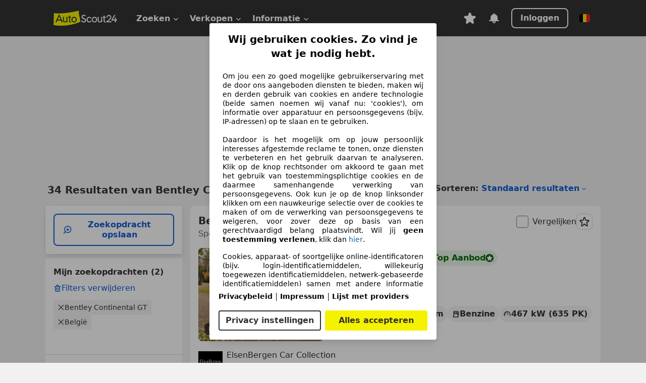

--- FILE ---
content_type: text/html; charset=utf-8
request_url: https://www.autoscout24.be/nl/lst/bentley/continental-gt
body_size: 151828
content:
<!DOCTYPE html><html lang="nl-BE" data-theme="as24"><head><meta charSet="utf-8"/><meta name="viewport" content="width=device-width"/><title>Tweedehands Bentley Continental GT op AutoScout24</title><link rel="preload" href="https://prod.pictures.autoscout24.net/listing-images/e2e9092b-3750-4593-8e9c-28d061207ea7_90a242c4-9bff-47e9-a25f-4eaee25eab5d.jpg/250x188.webp" as="image" media="(min-width: 768px) and (max-width: 1099px) and (-webkit-max-device-pixel-ratio: 1)"/><link rel="preload" href="https://prod.pictures.autoscout24.net/listing-images/e2e9092b-3750-4593-8e9c-28d061207ea7_90a242c4-9bff-47e9-a25f-4eaee25eab5d.jpg/480x360.webp" as="image" media="(max-width: 767px), (min-width: 1100px), (-webkit-min-device-pixel-ratio: 1.01)"/><script data-testid="breadcrumbs-json-ld" type="application/ld+json">{"@context":"https://schema.org","@type":"BreadcrumbList","itemListElement":[{"@type":"ListItem","position":1,"item":{"@id":"/nl/","name":"Homepage"}},{"@type":"ListItem","position":2,"item":{"@id":"/nl/lst","name":"Zoeken"}},{"@type":"ListItem","position":3,"item":{"@id":"/nl/lst/bentley","name":"Bentley"}},{"@type":"ListItem","position":4,"item":{"@id":"/nl/lst/bentley/continental-gt","name":"Continental GT"}}]}</script><link rel="preload" href="/assets/s24-osa/as24-osa-redesign-integration.js" as="script"/><meta name="next-head-count" content="7"/>
<meta name="mobile-web-app-capable" content="yes"/>
<meta name="apple-mobile-web-app-capable" content="yes"/>
<meta name="apple-mobile-web-app-title" content=""/>
<meta name="apple-mobile-web-app-status-bar-style" content="black"/>
<meta name="format-detection" content="telephone=no"/>

<link rel="apple-touch-icon" sizes="180x180" href="/assets/acquisition-fragments/metatags/images/favicon/apple-touch-icon.png"/>
<link rel="icon" type="image/png" sizes="32x32" href="/assets/acquisition-fragments/metatags/images/favicon/favicon-v2-32x32.png"/>
<link rel="icon" type="image/png" sizes="16x16" href="/assets/acquisition-fragments/metatags/images/favicon/favicon-v2-16x16.png"/>
<link rel="mask-icon" href="/assets/acquisition-fragments/metatags/images/favicon/safari-pinned-tab.svg" color="#f5f200"/>
<link rel="shortcut icon" href="/assets/acquisition-fragments/metatags/images/favicon/favicon.ico"/>
<meta name="msapplication-TileColor" content="#333333"/>
<meta name="msapplication-config" content="/assets/acquisition-fragments/metatags/xml/browserconfig.xml"/>
<meta name="theme-color" content="#ffffff"/>

<link rel="preconnect" href="https://prod.pictures.autoscout24.net"/><meta property="og:site_name" content="AutoScout24"/><meta property="og:type" content="website"/><meta name="format-detection" content="telephone=no"/><meta name="robots" content="index,follow"/><link rel="canonical" href="https://www.autoscout24.be/nl/lst/bentley/continental-gt"/><link rel="alternate" hrefLang="bg-BG" href="https://www.autoscout24.bg/lst/bentley/continental-gt"/><link rel="alternate" hrefLang="cs-CZ" href="https://www.autoscout24.cz/lst/bentley/continental-gt"/><link rel="alternate" hrefLang="de-AT" href="https://www.autoscout24.at/lst/bentley/continental-gt"/><link rel="alternate" hrefLang="de-DE" href="https://www.autoscout24.de/lst/bentley/continental-gt"/><link rel="alternate" hrefLang="es-ES" href="https://www.autoscout24.es/lst/bentley/continental-gt"/><link rel="alternate" hrefLang="fr-BE" href="https://www.autoscout24.be/fr/lst/bentley/continental-gt"/><link rel="alternate" hrefLang="fr-FR" href="https://www.autoscout24.fr/lst/bentley/continental-gt"/><link rel="alternate" hrefLang="fr-LU" href="https://www.autoscout24.lu/lst/bentley/continental-gt"/><link rel="alternate" hrefLang="hr-HR" href="https://www.autoscout24.hr/lst/bentley/continental-gt"/><link rel="alternate" hrefLang="hu-HU" href="https://www.autoscout24.hu/lst/bentley/continental-gt"/><link rel="alternate" hrefLang="it-IT" href="https://www.autoscout24.it/lst/bentley/continental-gt"/><link rel="alternate" hrefLang="nl-BE" href="https://www.autoscout24.be/nl/lst/bentley/continental-gt"/><link rel="alternate" hrefLang="nl-NL" href="https://www.autoscout24.nl/lst/bentley/continental-gt"/><link rel="alternate" hrefLang="pl-PL" href="https://www.autoscout24.pl/lst/bentley/continental-gt"/><link rel="alternate" hrefLang="ro-RO" href="https://www.autoscout24.ro/lst/bentley/continental-gt"/><link rel="alternate" hrefLang="ru-RU" href="https://www.autoscout24.ru/lst/bentley/continental-gt"/><link rel="alternate" hrefLang="sv-SE" href="https://www.autoscout24.se/lst/bentley/continental-gt"/><link rel="alternate" hrefLang="tr-TR" href="https://www.autoscout24.com.tr/lst/bentley/continental-gt"/><link rel="alternate" hrefLang="uk-UA" href="https://www.autoscout24.com.ua/lst/bentley/continental-gt"/><link rel="alternate" hrefLang="en-GB" href="https://www.autoscout24.com/lst/bentley/continental-gt"/><script type="application/ld+json">{"@context":"http:\u002F\u002Fschema.org","@graph":[{"@type":"Car","name":"Tweedehands Bentley Continental GT op AutoScout24","description":"Hier vind je een tweedehands Bentley Continental GT die onmiddellijk beschikbaar is op AutoScout24, Europa's grootste online automarkt","manufacturer":"Bentley","model":"Continental GT"}]}</script><meta property="og:image" content="https://www.autoscout24.de/assets/as24-search-funnel/images/og_image.jpg"/><meta property="og:image:width" content="1200"/><meta property="og:image:height" content="630"/><meta name="description" content="Hier vind je een tweedehands Bentley Continental GT die onmiddellijk beschikbaar is op AutoScout24, Europa&#x27;s grootste online automarkt"/><meta property="og:url" content="https://www.autoscout24.be/nl/lst/bentley/continental-gt"/><meta property="og:title" content="Tweedehands Bentley Continental GT op AutoScout24"/><meta property="og:description" content="Hier vind je een tweedehands Bentley Continental GT die onmiddellijk beschikbaar is op AutoScout24, Europa&#x27;s grootste online automarkt"/><link rel="manifest" href="/service-worker/manifests/manifest.json"/><style>:root{--base-0:0px;--base-1:1px;--base-2:2px;--base-4:4px;--base-6:6px;--base-8:8px;--base-12:12px;--base-14:14px;--base-16:16px;--base-18:18px;--base-20:20px;--base-24:24px;--base-28:28px;--base-32:32px;--base-36:36px;--base-40:40px;--base-48:48px;--base-54:54px;--base-64:64px;--base-999:999px;--color-black-10:#f4f4f4;--color-black-20:#eaeaea;--color-black-30:#d6d6d6;--color-black-40:#acacac;--color-black-50:#949494;--color-black-70:#7c7c7c;--color-black-80:#676767;--color-black-90:#333;--color-black-100:#000;--color-grey-warm-10:#f9f9f6;--color-grey-warm-20:#f4f4f0;--color-grey-warm-30:#dad9ce;--color-grey-warm-40:#a9a68e;--color-grey-warm-50:#979278;--color-grey-warm-70:#8a836c;--color-grey-warm-80:#5f594d;--color-grey-warm-90:#333;--color-grey-warm-100:#292621;--color-blue-20:#e2f1ff;--color-blue-30:#b9dcff;--color-blue-40:#8ac8ff;--color-blue-50:#57b2ff;--color-blue-70:#0082fa;--color-blue-80:#076fe6;--color-blue-90:#105dd3;--color-blue-100:#173db4;--color-indigo-20:#e0f1fe;--color-indigo-30:#b8e3fe;--color-indigo-40:#7ccefd;--color-indigo-50:#37b6fa;--color-indigo-70:#1695df;--color-indigo-80:#007ac5;--color-indigo-90:#0162a3;--color-indigo-100:#072c4a;--color-green-20:#e9f6e8;--color-green-30:#cae9c7;--color-green-40:#83cf7e;--color-green-50:#4cb944;--color-green-70:#359730;--color-green-80:#298625;--color-green-100:#0d670f;--color-orange-20:#ffdab3;--color-orange-30:#ffc385;--color-orange-40:#ffac59;--color-orange-50:#fd9537;--color-orange-70:#cf6a12;--color-orange-80:#92541d;--color-orange-100:#552f0d;--color-amber-20:#fcf4d4;--color-amber-30:#f7db5a;--color-amber-40:#f2ca26;--color-amber-50:#d0a91b;--color-amber-70:#7d6510;--color-amber-80:#715b0e;--color-amber-100:#473a0b;--color-red-20:#feedec;--color-red-30:#fccdca;--color-red-40:#f69493;--color-red-50:#ed6969;--color-red-70:#ed1c24;--color-red-80:#c60000;--color-red-100:#4b0401;--color-teal-20:#ebfaf6;--color-teal-30:#dafee8;--color-teal-40:#61d6bb;--color-teal-50:#2bb092;--color-teal-80:#007d77;--color-teal-100:#005245;--color-yellow-20:#fdfccc;--color-yellow-30:#f5f200;--color-yellow-40:#ede500;--color-white:#fff;--color-transparent:rgba(255,255,255,0)}[data-theme]{font-family:system-ui,-apple-system,BlinkMacSystemFont,Segoe UI,Roboto,Noto Sans,Ubuntu,Cantarell,Helvetica Neue,Helvetica,Arial,sans-serif,Apple Color Emoji,Segoe UI Emoji,Segoe UI Symbol;font-size:var(--font-font-size-body);letter-spacing:var(--font-letter-spacing-default);line-height:var(--font-line-height-body);color:var(--color-text-and-icon-default)}[data-theme] hr,hr[data-theme]{margin-top:var(--base-8);margin-bottom:var(--base-8);border:0;border-top:var(--base-1)solid var(--color-black-20)}a{color:var(--color-text-and-icon-link);text-decoration:none}a:hover{color:var(--color-text-and-icon-link-hover)}abbr,acronym,address,applet,article,aside,audio,b,big,blockquote,body,canvas,caption,center,cite,code,dd,del,details,dfn,div,dl,dt,em,embed,fieldset,figcaption,figure,footer,form,h1,h2,h3,h4,h5,h6,header,hgroup,html,i,iframe,img,ins,kbd,label,legend,li,mark,menu,nav,object,ol,output,p,pre,q,ruby,s,samp,section,small,span,strike,strong,sub,summary,sup,table,tbody,td,tfoot,th,thead,time,tr,tt,u,ul,var,video{font:inherit;vertical-align:baseline;color:inherit;border:0}a{font:inherit;vertical-align:baseline;border:0}button,input,select,textarea{font:inherit}button{cursor:pointer;-webkit-user-select:none;-ms-user-select:none;user-select:none}article,aside,details,figcaption,figure,footer,header,hgroup,menu,nav,section{display:block}ol,ul{list-style:none}blockquote,q{quotes:none}blockquote:before,blockquote:after,q:before,q:after{content:&quot;&quot;;content:none}table{border-collapse:collapse;border-spacing:0}*,:before,:after{box-sizing:border-box;margin:0;padding:0}html{-webkit-text-size-adjust:100%;-moz-text-size-adjust:100%;-ms-text-size-adjust:100%;text-size-adjust:100%;-webkit-overflow-scrolling:touch;overflow-y:scroll}body{-webkit-overflow-scrolling:touch}h1,h2,h3,h4,h5,h6{font-weight:400}input,textarea,select{position:relative}picture img{vertical-align:top}:root{font-size:var(--font-font-size-body);line-height:var(--font-line-height-body);letter-spacing:var(--font-letter-spacing-default);color:var(--color-text-and-icon-default)}:root [disabled]{color:var(--color-text-and-icon-disabled)}[data-theme] ::selection{background-color:var(--color-surface-selection)}:root{--border-radius-none:var(--base-0);--border-radius-s:var(--base-4);--border-radius-m:var(--base-8);--border-radius-l:var(--base-16);--border-radius-full:var(--base-999);--border-width-thin:var(--base-1);--border-width-thick:var(--base-2);--size-icon-s:var(--base-8);--size-icon-m:var(--base-16);--size-icon-l:var(--base-24);--spacing-2xs:var(--base-4);--spacing-xs:var(--base-8);--spacing-s:var(--base-12);--spacing-m:var(--base-16);--spacing-l:var(--base-24);--spacing-xl:var(--base-32);--spacing-2xl:var(--base-40);--spacing-3xl:var(--base-48);--spacing-4xl:var(--base-64);--component-button-color-fill-primary:var(--component-button-color-fill-primary-default,#076fe6);--component-chip-color-stroke:var(--component-chip-color-stroke-default,#acacac);--color-surface-subtle:var(--color-canvas-default,#f4f4f4);--component-tooltip-z-index:1000;--black-100:var(--color-black-100,#000);--spacing-xxs:var(--spacing-2xs,.25rem);--font-font-size-xs:var(--font-font-size-caption,.75rem)}.sr-visually-hidden{clip:rect(0 0 0 0);clip-path:inset(50%);white-space:nowrap;border:0;width:1px;height:1px;margin:-1px;padding:0;overflow:hidden;position:absolute!important}.sr-thin-scrollbar{scroll-behavior:smooth;scrollbar-width:thin;scrollbar-color:var(--color-overlay-default)var(--color-transparent)}.sr-thin-scrollbar::-webkit-scrollbar{background-color:var(--color-transparent);width:var(--spacing-xs);border:0px solid var(--color-transparent)}.sr-thin-scrollbar::-webkit-scrollbar-thumb{background-color:var(--color-overlay-default);border:var(--base-2)solid var(--color-transparent);border-radius:var(--spacing-2xs);background-clip:padding-box}
[data-theme=as24]{--color-elevation-dark:rgba(0,0,0,.12);--color-elevation-light:rgba(0,0,0,.05);--color-overlay-default:rgba(51,51,51,.8);--border-radius-none:0px;--border-radius-s:4px;--border-radius-m:8px;--border-radius-l:16px;--border-radius-full:999px;--border-width-thin:1px;--border-width-thick:2px;--font-font-family:SF Pro;--font-letter-spacing-default:0px;--font-letter-spacing-tight:0px;--font-font-size-display-xl:3rem;--font-font-size-display-l:0rem;--font-font-size-title:1.25rem;--font-font-size-body:1rem;--font-font-size-body-s:0rem;--font-font-size-caption:.75rem;--font-font-size-headline-desktop:2rem;--font-font-size-headline-mobile:1.5rem;--font-line-height-display-xl:1.125;--font-line-height-display-l:0;--font-line-height-title:1.4;--font-line-height-body:1.5;--font-line-height-body-s:0;--font-line-height-caption:1.33;--font-line-height-headline-desktop:1.25;--font-line-height-headline-mobile:1.33;--font-font-weight-regular:400;--font-font-weight-bold:600;--size-icon-s:8px;--size-icon-m:16px;--size-icon-l:24px;--spacing-2xs:4px;--spacing-xs:8px;--spacing-s:12px;--spacing-m:16px;--spacing-l:24px;--spacing-xl:32px;--spacing-2xl:40px;--spacing-3xl:48px;--spacing-4xl:64px;--color-text-and-icon-default:var(--color-black-90,#333);--color-text-and-icon-muted:var(--color-black-80,#676767);--color-text-and-icon-placeholder:var(--color-black-80,#676767);--color-text-and-icon-link:var(--color-blue-90,#105dd3);--color-text-and-icon-link-hover:var(--color-blue-100,#173db4);--color-text-and-icon-inverse:var(--color-white,#fff);--color-text-and-icon-link-inverse:var(--color-blue-30,#b9dcff);--color-text-and-icon-disabled:var(--color-black-40,#acacac);--color-canvas-default:var(--color-black-10,#f4f4f4);--color-surface-default:var(--color-white,#fff);--color-surface-muted:var(--color-black-10,#f4f4f4);--color-surface-contrast:var(--color-black-90,#333);--color-surface-brand:var(--color-yellow-30,#f5f200);--color-surface-brand-muted:var(--color-yellow-20,#fdfccc);--color-surface-brand-accent:var(--color-black-90,#333);--color-surface-interactive:var(--color-blue-80,#076fe6);--color-surface-disabled:var(--color-black-20,#eaeaea);--color-surface-destructive:var(--color-red-80,#c60000);--color-surface-selected:var(--color-black-90,#333);--color-stroke-default:var(--color-black-40,#acacac);--color-stroke-strong:var(--color-black-90,#333);--color-stroke-muted:var(--color-black-30,#d6d6d6);--color-stroke-divider:var(--color-black-30,#d6d6d6);--color-stroke-inverse:var(--color-white,#fff);--color-stroke-interactive:var(--color-blue-90,#105dd3);--color-stroke-focus:var(--color-black-90,#333);--color-stroke-focus-inverse:var(--color-white,#fff);--color-feedback-error-strong:var(--color-red-80,#c60000);--color-feedback-error-muted:var(--color-red-20,#feedec);--color-feedback-success-strong:var(--color-green-100,#0d670f);--color-feedback-success-muted:var(--color-green-20,#e9f6e8);--color-feedback-warning-strong:var(--color-amber-70,#7d6510);--color-feedback-warning-muted:var(--color-amber-20,#fcf4d4);--color-feedback-info-strong:var(--color-blue-100,#173db4);--color-feedback-info-muted:var(--color-blue-20,#e2f1ff);--border-radius-card:var(--border-radius-m,8px);--component-checkbox-border-radius:var(--border-radius-s,4px);--color-text-and-icon-selected:var(--color-text-and-icon-inverse,#fff);--color-surface-selection:var(--color-surface-brand,#f5f200);--component-radiobutton-border-width-active-indicator:0px;--component-radio-button-group-border-radius-inside:0px;--component-notification-banner-border-radius:0px;--component-button-color-fill-primary-hover:var(--color-blue-100,#173db4);--component-button-color-text-and-icon-ghost-accent-hover:var(--color-blue-100,#173db4);--component-button-border-radius:var(--border-radius-m,8px);--component-button-sizing-vertical-padding:var(--spacing-xs,8px);--component-autosuggest-spacing-list-item-horizontal-padding:var(--spacing-m,16px);--component-autosuggest-spacing-list-item-vertical-padding:var(--spacing-xs,8px);--component-chip-font-line-height:var(--font-line-height-body,1.5);--component-chip-font-font-size:var(--font-font-size-body,1rem);--component-chip-size-icon:var(--size-icon-l,24px);--component-chip-size-icon-cross:var(--size-icon-m,16px);--component-forms-border-radius:var(--border-radius-s,4px);--component-forms-spacing-height:var(--spacing-l,24px);--component-forms-spacing-width:var(--spacing-l,24px);--component-forms-color-stroke-rest:var(--color-black-70,#7c7c7c);--component-radiobutton-color-fill-active-indicator:var(--color-black-90,#333);--component-radio-button-group-border-width:var(--border-width-thin,1px);--component-radio-button-group-border-radius-outside:var(--border-radius-s,4px);--component-slider-color-fill-track:var(--color-black-30,#d6d6d6);--component-slider-color-fill-track-filled:var(--color-black-80,#676767);--component-toggle-color-fill-checked-hover:var(--color-blue-100,#173db4);--component-notification-banner-border-width:var(--border-width-thick,2px);--component-button-color-fill-primary-default:var(--color-surface-interactive,#076fe6);--component-button-color-text-and-icon-secondary:var(--color-text-and-icon-link,#105dd3);--component-button-color-text-and-icon-primary:var(--color-text-and-icon-inverse,#fff);--component-button-color-stroke-secondary:var(--color-stroke-interactive,#105dd3);--component-checkbox-color-fill-checked:var(--color-surface-default,#fff);--component-checkbox-color-fill-checked-disabled:var(--color-surface-default,#fff);--component-checkbox-color-stroke-checked:var(--component-forms-color-stroke-rest,#7c7c7c);--component-checkbox-color-stroke-checked-disabled:var(--color-stroke-muted,#d6d6d6);--component-checkbox-text-and-icons-checked:var(--color-text-and-icon-default,#333);--component-checkbox-text-and-icons-checked-disabled:var(--color-text-and-icon-disabled,#acacac);--component-chip-color-fill:var(--color-surface-muted,#f4f4f4);--component-chip-color-stroke-default:var(--color-stroke-default,#acacac);--component-chip-color-stroke-hover:var(--color-stroke-strong,#333);--component-chip-color-text-and-icon:var(--color-text-and-icon-default,#333);--component-forms-color-fill:var(--color-surface-default,#fff);--component-forms-color-stroke-hover:var(--color-stroke-strong,#333);--component-radiobutton-color-fill-active:var(--color-surface-default,#fff);--component-radiobutton-color-fill-active-error:var(--color-surface-default,#fff);--component-radiobutton-color-fill-active-disabled:var(--color-surface-default,#fff);--component-radiobutton-color-fill-active-indicator-error:var(--color-feedback-error-strong,#c60000);--component-radiobutton-color-fill-active-indicator-disabled:var(--color-text-and-icon-disabled,#acacac);--component-radiobutton-color-stroke-active:var(--component-forms-color-stroke-rest,#7c7c7c);--component-radio-button-group-color-fill:var(--color-surface-default,#fff);--component-slider-color-fill-thumb:var(--color-surface-selected,#333);--component-tab-color-stroke-selected:var(--color-stroke-strong,#333);--component-navigation-header-color-stroke-hover:var(--color-stroke-strong,#333);--component-navigation-header-color-text-and-icons:var(--color-text-and-icon-default,#333);--component-tag-color-brand-fill:var(--color-surface-brand,#f5f200);--component-tag-color-brand-text-and-icon:var(--color-text-and-icon-default,#333);--component-tooltip-color-text-and-icon:var(--color-text-and-icon-inverse,#fff);--component-tooltip-color-fill:var(--color-surface-contrast,#333);--component-radiobutton-color-stroke-hover:var(--component-forms-color-stroke-hover,#333);--component-radio-button-group-color-text-and-icon-selected:var(--color-text-and-icon-selected,#fff)}</style><script>if(!window.IntersectionObserver) { 
                document.write('<script src="/assets/as24-search-funnel/intersection-observer.js"><\/script>')
              }</script><script id="global-tracking-script" async="" type="module">function r(){if(typeof window!="object")return;if(window.showcar=window.showcar||{},window?.showcar?.tracking){console.error("Double init: window.showcar.tracking object already exists");return}let n=import("https://www.autoscout24.be/assets/showcar/brave-flamingo/full-script-OINZ44WK.js"),o={loadGtm:async function(...t){(await n).loadGtm(...t)},trackBtsEvent:async function(...t){(await n).trackBtsEvent(...t)},trackBtsImpressionEvent:async function(...t){(await n).trackBtsImpressionEvent(...t)},trackPlanktonEvent:async function(...t){(await n).trackPlanktonEvent(...t)}};window.showcar.tracking=o}r();
//# sourceMappingURL=https://www.autoscout24.be/assets/showcar/brave-flamingo/AS_nl_BE.js.map
</script><script>!function(){if("function"!=typeof window.__tcfapi||window.__tcfapi&&"function"!=typeof window.__tcfapi.start){var t,a=[],e=window,i=e.document,c=e.__tcfapi?e.__tcfapi.start:function(){};if(!e.__tcfapi&&function t(){var a=!!e.frames.__tcfapiLocator;if(!a){if(i.body){var c=i.createElement("iframe");c.style.cssText="display:none",c.name="__tcfapiLocator",i.body.appendChild(c)}else setTimeout(t,5)}return!a}()||e.__tcfapi&&!e.__tcfapi.start){var f=e.__tcfapi?e.__tcfapi():[];a.push.apply(a,f),e.__tcfapi=function(...e){var i=[...e];if(!e.length)return a;if("setGdprApplies"===i[0])i.length>3&&2===parseInt(i[1],10)&&"boolean"==typeof i[3]&&(t=i[3],"function"==typeof i[2]&&i[2]("set",!0));else if("ping"===i[0]){var c={gdprApplies:t,cmpLoaded:!1,apiVersion:"2.0"};"function"==typeof i[2]&&i[2](c,!0)}else a.push(i)},e.__tcfapi.commandQueue=a,e.__tcfapi.start=c,e.addEventListener("message",function(t){var a="string"==typeof t.data,i={};try{i=a?JSON.parse(t.data):t.data}catch(c){}var f=i.__tcfapiCall;f&&e.__tcfapi(f.command,f.version,function(e,i){if(t.source){var c={__tcfapiReturn:{returnValue:e,success:i,callId:f.callId,command:f.command}};a&&(c=JSON.stringify(c)),t.source.postMessage(c,"*")}},f.parameter)},!1)}}}();</script><script type="module" async="">(function(){"use strict";try{var e=document.createElement("style");e.appendChild(document.createTextNode('._consent-popup_1lphq_1{position:fixed;display:grid;place-items:center;background-color:#00000059;isolation:isolate;z-index:9999999999;counter-reset:css-counter 0;top:0;left:0;right:0;bottom:0;font-family:system-ui,-apple-system,BlinkMacSystemFont,Segoe UI,Roboto,Helvetica,Arial,sans-serif,"Apple Color Emoji","Segoe UI Emoji",Segoe UI Symbol;font-size:1rem}._consent-popup-inner_1lphq_21{background-color:#fff;padding:18px 18px 0;max-width:450px;text-align:justify;border-radius:4px;box-shadow:0 12px 24px #0000000d,0 8px 16px #0000000d,0 4px 8px #0000000d,0 0 2px #0000001f}._scrollable-container_1lphq_33{max-height:70vh;overflow:auto;padding:0 8px}._headline_1lphq_40{font-size:1.25rem;line-height:1.4;font-weight:700;margin-bottom:22px;color:#000;text-align:center}._content_1lphq_49{font-weight:400;color:#000;font-size:.875rem;line-height:1.3;margin-bottom:16px}._content_1lphq_49 a{color:#1166a8;font-size:.875rem;text-decoration:none}._content_1lphq_49 b{font-weight:700}._consent-decline_1lphq_67{font-weight:500;color:#1166a8;cursor:pointer;text-decoration:none;border:none;background:transparent;padding:0}._consent-decline_1lphq_67:hover{color:#0c4f90}._consent-decline_1lphq_67:active{color:#083b78}._acceptance-buttons_1lphq_85{display:flex;justify-content:space-between;background-color:fff;padding-bottom:18px;padding-top:8px}._acceptance-buttons_1lphq_85>button{font-weight:700;font-size:1rem;line-height:1.5;border-radius:4px;color:#333;padding:6px 0;width:49%}._consent-settings_1lphq_103{background-color:inherit;cursor:pointer;text-align:center;border-width:2px;border-style:solid;border-color:#333}._consent-accept_1lphq_114{background:#f5f200;cursor:pointer;border:none;text-align:center}._legalDisclosure_1lphq_123{margin-top:8px;margin-bottom:8px}._legalDisclosure_1lphq_123>a{font-size:.875rem;color:#000;font-weight:600}._headingForPurposes_1lphq_133{display:block;font-size:.83em;margin-block-start:1.67em;margin-block-end:1.67em;margin-inline-start:0px;margin-inline-end:0px;font-weight:700}@media screen and (max-width: 767px){._consent-popup-inner_1lphq_21{margin:20px}._headline_1lphq_40{margin-bottom:28px}}@media screen and (max-height: 680px){._scrollable-container_1lphq_33{max-height:60vh}}')),document.head.appendChild(e)}catch(o){console.error("vite-plugin-css-injected-by-js",o)}})();
const e={...{headline:"Wij gebruiken cookies. Zo vind je wat je nodig hebt.",description:"Om jou een zo goed mogelijke gebruikerservaring met de door ons aangeboden diensten te bieden, maken wij en derden gebruik van cookies en andere technologie (beide samen noemen wij vanaf nu: 'cookies'), om informatie over apparatuur en persoonsgegevens (bijv. IP-adressen) op te slaan en te gebruiken.<br><br> Daardoor is het mogelijk om op jouw persoonlijk interesses afgestemde reclame te tonen, onze diensten te verbeteren en het gebruik daarvan te analyseren. Klik op de knop rechtsonder om akkoord te gaan met het gebruik van toestemmingsplichtige cookies en de daarmee samenhangende verwerking van persoonsgegevens. Ook kun je op de knop linksonder klikken om een nauwkeurige selectie over de cookies te maken of om de verwerking van persoonsgegevens te weigeren, voor zover deze op basis van een gerechtvaardigd belang plaatsvindt. Wil jij <b>geen toestemming verlenen</b>, klik dan ${$2}.",adjustPreferences:"Je kunt jouw voorkeuren op ieder moment aanpassen en verleende toestemmingen herroepen door de Privacy Manager in ons privacybeleid te bezoeken.",acceptButton:"Alles accepteren",privacySettings:"Privacy instellingen",here:"hier",privacy:"Privacybeleid",imprint:"Impressum",vendorCount:"We werken met @@@@@@@ aanbieders.",vendorList:"Lijst met providers",purposesHeading:"Doelen",newWindowWarning:"opent in een nieuw venster"},privacyUrl:"https://www.autoscout24.be/nl/bedrijf/privacy/",imprintUrl:"https://www.autoscout24.be/nl/bedrijf/impressum/",vendorListUrl:"https://www.autoscout24.be/nl/consent-management/#vendors",...{purposes:{1:{name:"Informatie op een apparaat opslaan en/of openen",description:"Cookies, apparaat- of soortgelijke online-identificatoren (bijv. login-identificatiemiddelen, willekeurig toegewezen identificatiemiddelen, netwerk-gebaseerde identificatiemiddelen) samen met andere informatie (bijv. browsertype en informatie, taal, schermgrootte, ondersteunde technologieën enz.) kunnen op uw apparaat worden opgeslagen of gelezen om dat apparaat telkens wanneer het verbinding maakt met een app of met een website te herkennen, voor een of meer van de hier gepresenteerde doeleinden."},25:{name:"Essentiële paginafuncties",description:"Wij of deze aanbieders gebruiken cookies of vergelijkbare tools en technologieën die noodzakelijk zijn voor essentiële sitefuncties en die de goede werking van de website garanderen. Ze worden doorgaans gebruikt als reactie op gebruikersactiviteit om belangrijke functies mogelijk te maken, zoals het instellen en beheren van inloggegevens of privacyvoorkeuren. Het gebruik van deze cookies of vergelijkbare technologieën kan normaal gesproken niet worden uitgeschakeld. Bepaalde browsers kunnen deze cookies of vergelijkbare tools echter blokkeren of u hierover waarschuwen. Het blokkeren van deze cookies of vergelijkbare tools kan de functionaliteit van de website beïnvloeden. "},26:{name:"Geavanceerde paginafuncties",description:"Wij en derden gebruiken verschillende technologische middelen, waaronder cookies en vergelijkbare tools op onze website, om u uitgebreide sitefuncties aan te bieden en een verbeterde gebruikerservaring te garanderen. Via deze uitgebreide functionaliteiten maken we het mogelijk om ons aanbod te personaliseren - bijvoorbeeld om uw zoekopdrachten bij een later bezoek voort te zetten, om u geschikte aanbiedingen in uw regio te tonen of om gepersonaliseerde advertenties en berichten te verstrekken en te evalueren. Met uw toestemming wordt op gebruik gebaseerde informatie verzonden naar dealers waarmee u contact opneemt. Sommige cookies/tools worden door de aanbieders gebruikt om informatie die u verstrekt bij het indienen van financieringsaanvragen gedurende 30 dagen op te slaan en deze binnen deze periode automatisch te hergebruiken om nieuwe financieringsaanvragen in te vullen. Zonder het gebruik van dergelijke cookies/tools kunnen dergelijke uitgebreide functies geheel of gedeeltelijk niet worden gebruikt."}},stacks:{1:"Precieze geolocatiegegevens en identificatie via het scannen van apparaten",42:"Gepersonaliseerde advertenties en content, advertentie- en contentmetingen, doelgroepenonderzoek en ontwikkeling van diensten"}}},n={},t=function(e,t,o){return t&&0!==t.length?Promise.all(t.map((e=>{if((e=function(e){return"/"+e}(e))in n)return;n[e]=!0;const t=e.endsWith(".css"),o=t?'[rel="stylesheet"]':"";if(document.querySelector(`link[href="${e}"]${o}`))return;const a=document.createElement("link");return a.rel=t?"stylesheet":"modulepreload",t||(a.as="script",a.crossOrigin=""),a.href=e,document.head.appendChild(a),t?new Promise(((n,t)=>{a.addEventListener("load",n),a.addEventListener("error",(()=>t(new Error(`Unable to preload CSS for ${e}`))))})):void 0}))).then((()=>e())):e()},o="ABCDEFGHIJKLMNOPQRSTUVWXYZabcdefghijklmnopqrstuvwxyz0123456789-_";function a(e){var n;return null==(n=document.cookie.match("(^|;)\\s*"+e+"\\s*=\\s*([^;]+)"))?void 0:n.pop()}function s(e,n){const t="domain="+p(document.location.hostname);document.cookie=[`${e}=${n}`,"path=/","max-age=31536000",t,"samesite=Lax"].join(";")}function r(e,n){if(!n)return!1;return 100*function(e){if(!/^[A-Za-z0-9\-_]+$/.test(e))return-1;let n="";for(const t of e)n+=o.indexOf(t).toString(2).padStart(6,"0");return parseInt(n,2)}(n.substring(1,7))>Date.now()-864e5*e}const i=["autoscout24","as24-search-funnel","autoplenum-development","autoplenum-staging","autoplenum","12gebrauchtwagen","12neuwagen","leasingmarkt","bild","leasevergelijker","autotrader","gebrauchtwagen","leasingtime"];const c=["autoscout24","autoplenum","autoplenum-development","autoplenum-staging","autotrader","gebrauchtwagen","leasingmarkt","leasingtime","12gebrauchtwagen","12gebrauchtwagen-staging","12gebrauchtwagen-development","12neuwagen","12neuwagen-staging","12neuwagen-development","bild","leasevergelijker","autotrader","autohebdo"],d={autoscout24:["de","be","at","es","it","fr","nl","lu","pl","hu","bg","ro","cz","ru","hr","se","com.tr","com.ua","com"],autoplenum:["de","at"],"autoplenum-development":["de","at"],"autoplenum-staging":["de","at"],autotrader:["nl","ca"],gebrauchtwagen:["at"],leasingmarkt:["de","at"],leasingtime:["de"],"12gebrauchtwagen":["de"],"12gebrauchtwagen-development":["de"],"12gebrauchtwagen-staging":["de"],"12neuwagen":["de"],"12neuwagen-development":["de"],"12neuwagen-staging":["de"],bild:["de"],leasevergelijker:["nl"],autohebdo:["net"]},l=["https://bild.de","https://leasingtime.de","https://rebuild.leasingtime.de","https://staging.leasingmarkt.de","https://staging.leasevergelijker.nl","https://as24-search-funnel-dev.as24-search-funnel.eu-west-1.infinity.as24.tech"];function u({origin:e,hostName:n,protocol:t,port:o}){const a=n.includes("autoscout24")&&n.includes("local"),s=!a&&t?`${t}//`:"https://",r=!a&&o?`:${o}`:"";if(l.includes(null!=e?e:""))return e;if(n.includes("autoscout24")&&"localhost"===n)return"https://www.autoscout24.com";if(e&&!e.includes("autoscout24")&&e.includes("local"))return e;let i="";for(const d of c)n.includes(`.${d}.`)&&(i=d);if(""===i)return"https://www.autoscout24.com";for(const c of d[i])if(n.endsWith(`.${c}`))return`${s}www.${i}.${c}${r}`;return"https://www.autoscout24.com"}const p=e=>{if(e.includes("as24-search-funnel"))return e;const n=u({hostName:e});return e&&n?n.replace("https://","").replace("www.","").replace("local.","").replace("localhost","www.autoscout24.com").replace(/:.*$/,""):"www.autoscout24.com"},g=window.location;function m(e){const{hostname:n,pathname:t,protocol:o,port:a,origin:s}=g,r=u({origin:s,hostName:n,protocol:o,port:a});if(!r)return;if(e&&"bild"===e)return`${r}/leasing/consent-management`;if(!n.includes("autoscout24"))return`${r}/consent-management`;var i;return`${n.endsWith(".be")&&n.includes("autoscout24")?`${r}${i=t,i.startsWith("/nl")?"/nl":"/fr"}`:r}/consent-management`}function h({translations:e,companyName:n,styles:t,contentHtml:o,buttonOrder:r}){const i=(new Document).querySelector.call(document,"#as24-cmp-popup");i&&i.remove(),function({translations:e,companyName:n,styles:t,contentHtml:o,buttonOrder:r}){const i={accept:`<button class=${t["consent-accept"]} data-testid="as24-cmp-accept-all-button">${e.acceptButton}</button>`,settings:`<button class=${t["consent-settings"]} data-testid="as24-cmp-partial-consent-button">${e.privacySettings}</button>`,decline:`<button class=${t["consent-decline"]} data-testid="as24-cmp-decline-all-button">${e.declineButton}</button>`},c=r.map((e=>i[e])).join("\n"),d=`\n    <div class=${t["consent-popup"]} id="as24-cmp-popup">\n      <div class=${t["consent-popup-inner"]} data-testid="as24-cmp-container">\n        <div class=${t["scrollable-container"]}>\n          ${o}\n        </div>\n        <div class=${t.legalDisclosure}>\n          <a href=${e.privacyUrl} aria-label="${e.privacy}(${e.newWindowWarning})" target="_blank">${e.privacy}</a> | \n          <a href=${e.imprintUrl} aria-label="${e.imprint}(${e.newWindowWarning})" target="_blank">${e.imprint}</a> |\n          <a href=${e.vendorListUrl} aria-label="${e.vendorList}(${e.newWindowWarning})" target="_blank">${e.vendorList}</a>\n        </div>\n        <div class=${t["acceptance-buttons"]}>\n          ${c}\n        </div>\n      </div>\n    </div>`,l=document.createElement("div");l.innerHTML=d,l.addEventListener("click",(async function(e){e.target instanceof HTMLElement&&(e.target.closest('[data-testId="as24-cmp-accept-all-button"]')&&p({route:"accept-all",companyName:n}),e.target.closest('[data-testId="as24-cmp-decline-all-button"]')&&p({route:"decline-all",companyName:n}),e.target.closest('[data-testId="as24-cmp-partial-consent-button"]')&&p({route:"partial-consent",companyName:n}))})),document.body.appendChild(l);const u=m(n);async function p({route:e,companyName:n}){if("partial-consent"===e){const e=encodeURIComponent(g.href),n=`${u}/?redirectTo=${e}`;g.href=n}else{l.remove();const t=await fetch(`${u}/${e}`,{method:"POST",headers:{"Content-Type":"application/json"},body:JSON.stringify({companyName:n})}).then((e=>e.json())),o=a("euconsent-v2")||"";t["euconsent-v2"]!==o&&(s("euconsent-v2",t["euconsent-v2"]),s("cconsent-v2",encodeURIComponent(t["cconsent-v2"])),s("addtl_consent",t.addtl_consent),s("as24-cmp-signature",t["as24-cmp-signature"])),window.__tcfapi("updateCmpApi",2,(()=>null),t,e,!1)}}}({translations:e,companyName:n,styles:t,contentHtml:o,buttonOrder:r});try{if("1"===sessionStorage.cmpPopupShownEventSent)return;const e=m(n);sessionStorage.cmpPopupShownEventSent="1",navigator.sendBeacon(`${e}/popup-shown`,JSON.stringify({companyName:n}))}catch(c){}}const v=window.location;async function b(e){const n=v.hostname,o=(n.includes("local.autoscout24.")||n.includes("127.0.0.1")||n.includes("localhost"))&&!!document.getElementById("as24-cmp-local-body");let a;a=t(o?()=>import("../../full-cmp.js"):()=>import("https://www.autoscout24.de/assets/as24-cmp/full-cmp.js"),[]);try{(await a).initializeFullCmpApi(e)}catch(s){console.error(s)}}function w(e,n,t){s(e,n),t.delete(e)}const k=135,f={"consent-popup":"_consent-popup_1lphq_1","consent-popup-inner":"_consent-popup-inner_1lphq_21","scrollable-container":"_scrollable-container_1lphq_33",headline:"_headline_1lphq_40",content:"_content_1lphq_49","consent-decline":"_consent-decline_1lphq_67","acceptance-buttons":"_acceptance-buttons_1lphq_85","consent-settings":"_consent-settings_1lphq_103","consent-accept":"_consent-accept_1lphq_114",legalDisclosure:"_legalDisclosure_1lphq_123",headingForPurposes:"_headingForPurposes_1lphq_133"};function y({description:e,templateValues:n,requiredKeys:t=[]}){for(const s of t){const t=`\${${s}}`;e.includes(t)&&!n[s]&&console.error(`Missing required template value: ${s}`)}return o=e,a=n,new Function("vars",["const tagged = ( "+Object.keys(a).join(", ")+" ) =>","`"+o+"`","return tagged(...Object.values(vars))"].join("\n"))(a);var o,a}const $={autoscout24:new Set(["en-GB","de-AT","fr-FR","fr-BE","fr-LU","it-IT","es-ES","pl-PL","nl-NL","bg-BG","ro-RO","hu-HU","hr-HR","cs-CZ","sv-SE","nl-BE","ru-RU","tr-TR","uk-UA","de-DE"]),"12gebrauchtwagen":new Set(["de-DE"]),"12neuwagen":new Set(["de-DE"]),autoplenum:new Set(["de-DE","de-AT"]),autotrader:new Set(["nl-NL"]),bild:new Set(["de-DE"]),gebrauchtwagen:new Set(["de-AT"]),leasevergelijker:new Set(["nl-NL"]),leasingmarkt:new Set(["de-DE"]),leasingtime:new Set(["de-DE"])},_=186;const j={nonStrict:$.autoscout24.has("nl-BE")?_:k},S=function({translations:e,styles:n}){const t=`<button class=${null==n?void 0:n["consent-decline"]} data-testid="as24-cmp-decline-all-button">${e.here}</button>`;return{...e,description:y({description:e.description,templateValues:{$1:null==e?void 0:e.consentUrl,$2:t},requiredKeys:["$2"]})}}({translations:e,vendorCount:j.nonStrict,styles:f}),L=new class extends class{constructor(e,n,t){this.translations=e,this.vendorCount=n,this.styles=t,this.blocks=[]}addHeadline(e){return this.blocks.push(`<p class=${this.styles.headline}>${e}</p>`),this}addText(e,n){return(null==n?void 0:n.hr)&&this.blocks.push("<hr />"),this.blocks.push(`<p class=${this.styles.content}>${e}</p>`),this}addHeading(e,n){return(null==n?void 0:n.hr)&&this.blocks.push("<hr />"),this.blocks.push(`<p class=${this.styles.headingForPurposes}>${e}</p>`),this}addVendorCountLine(e){var n;const t=null==(n=this.translations.vendorCount)?void 0:n.replace(e,this.vendorCount.toString());return t&&this.addText(t,{hr:!0}),this}getButtonOrder(){return["settings","accept"]}build(){return this.blocks.join("\n")}}{buildContent(){return this.addHeadline(this.translations.headline).addText(this.translations.description).addText(this.translations.purposes[1].description).addText(this.translations.adjustPreferences).addHeading(this.translations.purposesHeading).addText(this.translations.stacks[1]).addText(this.translations.stacks[42],{hr:!0}).addHeading(this.translations.purposes[25].name,{hr:!0}).addText(this.translations.purposes[25].description,{hr:!0}).addHeading(this.translations.purposes[26].name,{hr:!0}).addText(this.translations.purposes[26].description).addVendorCountLine("@@@@@@@").build()}}(S,j.nonStrict,f);var z;z={translations:S,isoCulture:"nl-BE",companyName:"autoscout24",styles:f,mode:"lax",vendorListVersion:141,contentHtml:L.buildContent(),buttonOrder:L.getButtonOrder()},"undefined"!=typeof window&&function(e){var n,t;const o=new URL(e),s=null==(n=o.searchParams.get("show-as24-cmp"))?void 0:n.toLowerCase(),r=null==(t=a("show-as24-cmp"))?void 0:t.toLowerCase(),c=i.findIndex((e=>o.hostname.includes(`${e}`)))>-1;return"true"===s||"false"!==s&&("true"===r||"false"!==r&&c)}(v.href)&&function(){function e(n){document.body?n():setTimeout((()=>e(n)),1)}return new Promise((n=>{e(n)}))}().then((()=>async function({translations:e,...n}){if(function(){const e=window.self!==window.top,n=v.href.includes("disable-cmp=true")||(null==document?void 0:document.cookie.includes("disable-cmp=true")),t="true"===document.body.dataset.suppressCmp||"true"===document.body.dataset.suppresscmp,o=/autoscout24\.com\/entry\/.*/.test(v.href);return t||n||e||o}())return;const{companyName:t,styles:o,contentHtml:i,buttonOrder:c}=n;var d,l;window.addEventListener("showAs24Cmp",(()=>{h({translations:e,companyName:t,styles:o,contentHtml:i,buttonOrder:c})})),d=v.search,null!=(l=d.includes("sticky-as24-cmp=true"))&&l&&s("show-as24-cmp","true"),function(){const e=new URLSearchParams(v.search),n=new URLSearchParams(v.hash.slice(1)),t=e.get("euconsent-v2")||n.get("euconsent-v2"),o=e.get("cconsent-v2")||n.get("cconsent-v2"),a=e.get("addtl_consent")||n.get("addtl_consent"),s=e.get("cm-custom-vendors")||n.get("cm-custom-vendors"),r=e.get("cm-custom-purposes")||n.get("cm-custom-purposes"),i=!!(e.get("gdpr-auditId")||e.get("gdpr-last-interaction")||t||o||a||s||r);if(e.delete("gdpr-auditId"),e.delete("gdpr-last-interaction"),t&&w("euconsent-v2",t,e),o&&w("cconsent-v2",o,e),a&&w("addtl_consent",a,e),r&&w("cm-custom-purposes",r,e),s&&w("cm-custom-vendors",s,e),i){const n=e.toString();history.replaceState(null,"",n?`?${n}`:"")}}();const u=365,p=a("euconsent-v2")||"";r(u,p)?window.location.search.includes("googleConsentMode=true")&&(window.dataLayer=window.dataLayer||[],window.dataLayer.push("consent","default",{ad_storage:"granted",analytics_storage:"granted",functionality_storage:"granted",personalization_storage:"granted",security_storage:"granted"},{common_country:"de",common_language:"de",common_brand:"",common_environment:"live",common_platform:"web",common_techState:"tatsu"})):h({translations:e,companyName:t,styles:o,contentHtml:i,buttonOrder:c}),"loading"===document.readyState?window.addEventListener("DOMContentLoaded",(()=>b(n))):b(n)}(z))).catch(console.error);
</script><link rel="preload" href="/assets/as24-search-funnel/_next/static/css/0b69d06739f74f39.css" as="style"/><link rel="stylesheet" href="/assets/as24-search-funnel/_next/static/css/0b69d06739f74f39.css" data-n-g=""/><link rel="preload" href="/assets/as24-search-funnel/_next/static/css/d3420e303386eac7.css" as="style"/><link rel="stylesheet" href="/assets/as24-search-funnel/_next/static/css/d3420e303386eac7.css" data-n-p=""/><link rel="preload" href="/assets/as24-search-funnel/_next/static/css/0df2228142d1eb13.css" as="style"/><link rel="stylesheet" href="/assets/as24-search-funnel/_next/static/css/0df2228142d1eb13.css" data-n-p=""/><link rel="preload" href="/assets/as24-search-funnel/_next/static/css/2de711f911c15b6a.css" as="style"/><link rel="stylesheet" href="/assets/as24-search-funnel/_next/static/css/2de711f911c15b6a.css"/><link rel="preload" href="/assets/as24-search-funnel/_next/static/css/d3dc3ae748ba355c.css" as="style"/><link rel="stylesheet" href="/assets/as24-search-funnel/_next/static/css/d3dc3ae748ba355c.css"/><noscript data-n-css=""></noscript><script defer="" nomodule="" src="/assets/as24-search-funnel/_next/static/chunks/polyfills-42372ed130431b0a.js"></script><script defer="" src="/assets/as24-search-funnel/_next/static/chunks/3306.29ab9e1db532f05f.js"></script><script defer="" src="/assets/as24-search-funnel/_next/static/chunks/9421.92402bc4e64645d9.js"></script><script src="/assets/as24-search-funnel/_next/static/chunks/webpack-347673809a7f6a75.js" defer=""></script><script src="/assets/as24-search-funnel/_next/static/chunks/framework-6f773ab18b666892.js" defer=""></script><script src="/assets/as24-search-funnel/_next/static/chunks/main-f47793195f6b25d7.js" defer=""></script><script src="/assets/as24-search-funnel/_next/static/chunks/pages/_app-b172bc1870cc3089.js" defer=""></script><script src="/assets/as24-search-funnel/_next/static/chunks/9713-64214d8123b2721e.js" defer=""></script><script src="/assets/as24-search-funnel/_next/static/chunks/7800-1a60f4575e289634.js" defer=""></script><script src="/assets/as24-search-funnel/_next/static/chunks/585-8508e8e5b2b23d15.js" defer=""></script><script src="/assets/as24-search-funnel/_next/static/chunks/2296-127b8c36d83e3f2f.js" defer=""></script><script src="/assets/as24-search-funnel/_next/static/chunks/5419-5594b27d78599c2d.js" defer=""></script><script src="/assets/as24-search-funnel/_next/static/chunks/3234-6a202f6eae309369.js" defer=""></script><script src="/assets/as24-search-funnel/_next/static/chunks/5944-ae757358cac2d893.js" defer=""></script><script src="/assets/as24-search-funnel/_next/static/chunks/7007-7184ab5581faf5fe.js" defer=""></script><script src="/assets/as24-search-funnel/_next/static/chunks/7527-ce854c03bf585a18.js" defer=""></script><script src="/assets/as24-search-funnel/_next/static/chunks/4941-87193a0303cd7306.js" defer=""></script><script src="/assets/as24-search-funnel/_next/static/chunks/7009-ba10d609272c948d.js" defer=""></script><script src="/assets/as24-search-funnel/_next/static/chunks/1527-bb9e177f4ee4e3a1.js" defer=""></script><script src="/assets/as24-search-funnel/_next/static/chunks/3135-ae880fbabf8dd85a.js" defer=""></script><script src="/assets/as24-search-funnel/_next/static/chunks/5756-4563c47fadbf3bd4.js" defer=""></script><script src="/assets/as24-search-funnel/_next/static/chunks/3079-1d3917961a933e77.js" defer=""></script><script src="/assets/as24-search-funnel/_next/static/chunks/2175-8daa5655c0718900.js" defer=""></script><script src="/assets/as24-search-funnel/_next/static/chunks/2598-3c7f542fd0bb6eee.js" defer=""></script><script src="/assets/as24-search-funnel/_next/static/chunks/3172-eeb09902348a72aa.js" defer=""></script><script src="/assets/as24-search-funnel/_next/static/chunks/8811-ccda87712293e2b8.js" defer=""></script><script src="/assets/as24-search-funnel/_next/static/chunks/pages/lst/%5B...slug%5D-82ff6fd4c2041b74.js" defer=""></script><script src="/assets/as24-search-funnel/_next/static/as24-search-funnel_main-20260120114650/_buildManifest.js" defer=""></script><script src="/assets/as24-search-funnel/_next/static/as24-search-funnel_main-20260120114650/_ssgManifest.js" defer=""></script></head><body style="display:block !important"><div class="sc-content-container" style="-webkit-overflow-scrolling:auto;overflow-x:visible"><div class="header-fragment"><script>window.headerFooterLocale="nl-BE",window.headerFooterDomain="autoscout24",window.headerVersion="beecb749";</script><script>!function(){try{let e="as24-header-html-dealer-nav",o=localStorage.getItem(e);if(o){let t=(e=>{let o=document.cookie.split(";"),t="sso=";for(let e of o)if((e=e.trim()).startsWith(t))return decodeURIComponent(e.slice(t.length));return null})(0),{versionHash:r,ssoCookie:n,html:a}=JSON.parse(o);r===window.headerVersion&&n===t?(window.__AS24_HEADER_CACHED__=!0,document.body?.insertAdjacentHTML("afterbegin",a)):localStorage.removeItem(e)}}catch(e){console.error("Early cache handler failed:",e)}}();</script><style>.icon-arrow,.hfo-expandable-box__label:after{content:"";transform-origin:50% 25%;content:"";border-top:1px solid #000;border-bottom:0;border-left:0;border-right:1px solid #000;border-radius:1px;width:7px;height:7px;margin-left:8px;transform:rotate(135deg)}.sc-hidden{display:none!important}@media (min-width:0) and (max-width:767px){.sc-hidden-at-s{display:none!important}}@media (min-width:768px) and (max-width:1023px){.sc-hidden-at-m{display:none!important}}@media (min-width:1024px) and (max-width:1099px){.sc-hidden-at-l{display:none!important}}@media (min-width:320px) and (max-width:1023px){.sc-visible-at-l{display:none}}@media (min-width:1100px){.sc-visible-at-l{display:none}.sc-hidden-at-xl{display:none!important}}@media (max-width:1099px){.sc-visible-at-xl{display:none}}.sc-inline-link{cursor:pointer;color:#333;background:0 0;border:none;text-decoration:none;transition:color .2s ease-in}.sc-inline-link:hover,.sc-inline-link:active{color:#1166a8}.sc-btn-block{width:100%;display:block}.sc-btn-ross{-webkit-user-select:none;user-select:none;-webkit-appearance:none;appearance:none;color:#333;text-align:center;border:none;border-radius:4px;padding:10px 16px;font-size:1rem;font-weight:600;line-height:1.3;text-decoration:none;transition:color .2s ease-in,background-color .2s ease-in,border-color .2s ease-in;display:inline-block}.sc-btn-ross:hover{color:#333}.sc-btn-ross [class^=icon-]{background-size:contain;width:16px;height:16px;display:inline-block;position:relative}.sc-btn-ross{color:#333;background-color:#fff;border:2px solid #333;padding-top:8px;padding-bottom:8px}.sc-btn-ross:hover,.sc-btn-ross:active{color:#000;border:2px solid #000}.sc-btn-ross[disabled]{color:#acacac;border:2px solid #acacac}.sc-link-with-icon{float:right;align-items:center;display:flex}.sc-link-with-icon svg{margin-left:8px}@media (min-width:768px){.hfo-expandable-box--adaptive{border-bottom:none}.hfo-expandable-box--adaptive .hfo-expandable-box__content{display:block}.hfo-expandable-box--adaptive .hfo-expandable-box__label{cursor:auto}.hfo-expandable-box--adaptive .hfo-expandable-box__label:after{display:none}}.hfo-expandable-box__title{font-size:1rem;font-weight:600}.hfo-expandable-box__toggle{display:none}.hfo-expandable-box__toggle:checked~.hfo-expandable-box__content{display:block}.hfo-expandable-box__toggle:checked~.hfo-expandable-box__title>.hfo-expandable-box__label:after{transition:all .4s;right:18px;transform:rotate(315deg)}.hfo-expandable-box__label{cursor:pointer;justify-content:space-between;align-items:center;padding:20px 0;display:flex}.hfo-expandable-box__label:after{transition:all .4s;position:absolute;right:16px;transform:rotate(135deg)}@media (min-width:768px){.hfo-expandable-box__label{padding:28px 0}}.hfo-expandable-box__content{display:none}.icon-arrow,.hfo-expandable-box__label:after{content:"";transform-origin:50% 25%;border-top:1px solid #000;border-bottom:0;border-left:0;border-right:1px solid #000;border-radius:1px;width:7px;height:7px;margin-left:8px;transform:rotate(135deg)}.hfo-popover{background:#fff;border:1px solid #dcdcdc;border-radius:4px;margin-top:16px;box-shadow:0 0 10px #dcdcdc}@media (max-width:481px){.hfo-popover{width:calc(100% - 16px);left:8px}}.hfo-popover{z-index:2;max-width:450px;padding:16px;position:absolute}.hfo-popover__content:first-of-type h2,.hfo-popover__content:first-of-type h3,.hfo-popover__content:first-of-type h4,.hfo-popover__content:first-of-type h5{padding-right:40px}.hfo-popover__close{cursor:pointer;z-index:1;background:#fff;border:1px solid #dcdcdc;border-radius:4px;width:32px;height:32px;padding:8px;line-height:20px;transition:border-color .2s;display:inline-block;position:absolute;top:16px;right:16px}.hfo-popover__close img{fill:#949494;width:12px;height:12px;transition:fill .2s}.hfo-popover__close:hover{border-color:#4c4c4c}.hfo-popover__close:hover img{fill:#4c4c4c}.hfo-popover:before,.hfo-popover:after{content:"";pointer-events:none;position:absolute;top:0;left:10%;transform:translate(-50%,-100%)}.hfo-popover:before{border:14px solid #0000;border-bottom-color:#dcdcdc}.hfo-popover:after{border:13px solid #0000;border-bottom-color:#fff}.hfo-popover.hfo-popover-left{left:0}.hfo-popover.hfo-popover-left:before,.hfo-popover.hfo-popover-left:after{left:10%}.hfo-popover.hfo-popover-center{left:25%}@media (max-width:768px){.hfo-popover.hfo-popover-center{left:calc(50% - 225px)}}@media (max-width:481px){.hfo-popover.hfo-popover-center{left:8px}}.hfo-popover.hfo-popover-center:before,.hfo-popover.hfo-popover-center:after{left:50%}.hfo-popover.hfo-popover-right{right:16px}@media (max-width:481px){.hfo-popover.hfo-popover-right{left:8px;right:inherit}}.hfo-popover.hfo-popover-right:before,.hfo-popover.hfo-popover-right:after{left:90%}</style><style>.icon-arrow{content:"";transform-origin:50% 25%;border-top:1px solid #000;border-bottom:0;border-left:0;border-right:1px solid #000;border-radius:1px;width:7px;height:7px;margin-left:8px;transform:rotate(135deg)}:root{--bell-read-active-background-image:url("data:image/svg+xml,%3Csvg xmlns='http://www.w3.org/2000/svg' viewBox='0 0 24 24'%3E%3Cpath fill='%23333' fill-rule='evenodd' d='M21 16h-2v-5c0-3.5-2.6-6.4-6-6.9V3c0-.6-.4-1-1-1s-1 .4-1 1v1.1c-3.4.5-6 3.4-6 6.9v5H3c-.6 0-1 .4-1 1s.4 1 1 1h6v1c0 1.7 1.3 3 3 3s3-1.3 3-3v-1h6c.6 0 1-.4 1-1s-.4-1-1-1zm-8 3c0 .6-.4 1-1 1s-1-.4-1-1v-1h2v1z'/%3E%3C/svg%3E");--bell-read-background-image:url("data:image/svg+xml,%3Csvg xmlns='http://www.w3.org/2000/svg' viewBox='0 0 24 24' style=' fill: white;%0A'%3E%3Cpath fill='currentColor' fill-rule='evenodd' d='M21 16h-2v-5c0-3.5-2.6-6.4-6-6.9V3c0-.6-.4-1-1-1s-1 .4-1 1v1.1c-3.4.5-6 3.4-6 6.9v5H3c-.6 0-1 .4-1 1s.4 1 1 1h6v1c0 1.7 1.3 3 3 3s3-1.3 3-3v-1h6c.6 0 1-.4 1-1s-.4-1-1-1zm-8 3c0 .6-.4 1-1 1s-1-.4-1-1v-1h2v1z' style=' fill: white;%0A'%3E%3C/path%3E%3C/svg%3E");--bell-read-active-background-color:#fff}[data-header-theme=autotrader_nl]{--bell-read-active-background-image:url("data:image/svg+xml,%3Csvg xmlns='http://www.w3.org/2000/svg' viewBox='0 0 24 24'%3E%3Cpath fill='%23fff' fill-rule='evenodd' d='M21 16h-2v-5c0-3.5-2.6-6.4-6-6.9V3c0-.6-.4-1-1-1s-1 .4-1 1v1.1c-3.4.5-6 3.4-6 6.9v5H3c-.6 0-1 .4-1 1s.4 1 1 1h6v1c0 1.7 1.3 3 3 3s3-1.3 3-3v-1h6c.6 0 1-.4 1-1s-.4-1-1-1zm-8 3c0 .6-.4 1-1 1s-1-.4-1-1v-1h2v1z'/%3E%3C/svg%3E");--bell-read-background-image:url("data:image/svg+xml,%3Csvg xmlns='http://www.w3.org/2000/svg' viewBox='0 0 24 24'%3E%3Cpath fill='%23333' fill-rule='evenodd' d='M21 16h-2v-5c0-3.5-2.6-6.4-6-6.9V3c0-.6-.4-1-1-1s-1 .4-1 1v1.1c-3.4.5-6 3.4-6 6.9v5H3c-.6 0-1 .4-1 1s.4 1 1 1h6v1c0 1.7 1.3 3 3 3s3-1.3 3-3v-1h6c.6 0 1-.4 1-1s-.4-1-1-1zm-8 3c0 .6-.4 1-1 1s-1-.4-1-1v-1h2v1z'/%3E%3C/svg%3E");--bell-read-active-background-color:#007fb6}[data-header-theme=gebrauchtwagen_at]{--bell-read-active-background-image:url("data:image/svg+xml,%3Csvg xmlns='http://www.w3.org/2000/svg' viewBox='0 0 24 24'%3E%3Cpath fill='%23cd1719' fill-rule='evenodd' d='M21 16h-2v-5c0-3.5-2.6-6.4-6-6.9V3c0-.6-.4-1-1-1s-1 .4-1 1v1.1c-3.4.5-6 3.4-6 6.9v5H3c-.6 0-1 .4-1 1s.4 1 1 1h6v1c0 1.7 1.3 3 3 3s3-1.3 3-3v-1h6c.6 0 1-.4 1-1s-.4-1-1-1zm-8 3c0 .6-.4 1-1 1s-1-.4-1-1v-1h2v1z'/%3E%3C/svg%3E")}.hfo-nav__topic--open .hfo-nav__notification-bell{background-color:var(--bell-read-active-background-color);border-radius:4px 4px 0 0}.hfo-nav__topic--open .hfo-nav__notification-bell .sase-bell-read{background-image:var(--bell-read-active-background-image);background-repeat:no-repeat}.hfo-nav__topic--open .hfo-nav__notification-bell .sase-bell-unread{background-image:url("data:image/svg+xml,%3Csvg viewBox='0 0 40 40' fill='none' xmlns='http://www.w3.org/2000/svg'%3E%3Cpath fill-rule='evenodd' clip-rule='evenodd' d='M29 24H27V19C27 15.5 24.4 12.6 21 12.1V11C21 10.4 20.6 10 20 10C19.4 10 19 10.4 19 11V12.1C15.6 12.6 13 15.5 13 19V24H11C10.4 24 10 24.4 10 25C10 25.6 10.4 26 11 26H14H17V27C17 28.7 18.3 30 20 30C21.7 30 23 28.7 23 27V26H26H29C29.6 26 30 25.6 30 25C30 24.4 29.6 24 29 24ZM21 27C21 27.6 20.6 28 20 28C19.4 28 19 27.6 19 27V26H21V27Z' fill='black'/%3E%3Crect x='22.5' y='4.5' width='15' height='15' rx='7.5' fill='%23C62C2B'/%3E%3Cpath d='M27.944 9.768V11.124L29.756 10.32V16.5H31.124V8.364L27.944 9.768Z' fill='black'/%3E%3Crect x='22.5' y='4.5' width='15' height='15' rx='7.5' stroke='%23333333'/%3E%3C/svg%3E%0A");background-repeat:no-repeat}.hfo-nav__topic--open .hfo-nav__notification-bell .mobile-sase-bell-placeholder{background:url("data:image/svg+xml,%3Csvg xmlns='http://www.w3.org/2000/svg' viewBox='0 0 24 24'%3E%3Cpath fill='%23333' fill-rule='evenodd' d='M21 16h-2v-5c0-3.5-2.6-6.4-6-6.9V3c0-.6-.4-1-1-1s-1 .4-1 1v1.1c-3.4.5-6 3.4-6 6.9v5H3c-.6 0-1 .4-1 1s.4 1 1 1h6v1c0 1.7 1.3 3 3 3s3-1.3 3-3v-1h6c.6 0 1-.4 1-1s-.4-1-1-1zm-8 3c0 .6-.4 1-1 1s-1-.4-1-1v-1h2v1z'/%3E%3C/svg%3E") no-repeat}.hfo-nav__notification-bell{cursor:pointer;background-color:#0000;border-radius:4px;justify-content:center;align-items:center;transition:color .2s ease-in;display:flex}@media (hover:hover){.hfo-nav__notification-bell:hover{background-color:var(--bell-read-active-background-color)}.hfo-nav__notification-bell:hover .sase-bell-read{background-image:var(--bell-read-active-background-image);background-repeat:no-repeat}.hfo-nav__notification-bell:hover .sase-bell-unread{background-image:url("data:image/svg+xml,%3Csvg viewBox='0 0 40 40' fill='none' xmlns='http://www.w3.org/2000/svg'%3E%3Cpath fill-rule='evenodd' clip-rule='evenodd' d='M29 24H27V19C27 15.5 24.4 12.6 21 12.1V11C21 10.4 20.6 10 20 10C19.4 10 19 10.4 19 11V12.1C15.6 12.6 13 15.5 13 19V24H11C10.4 24 10 24.4 10 25C10 25.6 10.4 26 11 26H14H17V27C17 28.7 18.3 30 20 30C21.7 30 23 28.7 23 27V26H26H29C29.6 26 30 25.6 30 25C30 24.4 29.6 24 29 24ZM21 27C21 27.6 20.6 28 20 28C19.4 28 19 27.6 19 27V26H21V27Z' fill='black'/%3E%3Crect x='22.5' y='4.5' width='15' height='15' rx='7.5' fill='%23C62C2B'/%3E%3Cpath d='M27.944 9.768V11.124L29.756 10.32V16.5H31.124V8.364L27.944 9.768Z' fill='black'/%3E%3Crect x='22.5' y='4.5' width='15' height='15' rx='7.5' stroke='%23333333'/%3E%3C/svg%3E%0A");background-repeat:no-repeat}.hfo-nav__notification-bell:hover .mobile-sase-bell-placeholder{background:url("data:image/svg+xml,%3Csvg xmlns='http://www.w3.org/2000/svg' viewBox='0 0 24 24'%3E%3Cpath fill='%23333' fill-rule='evenodd' d='M21 16h-2v-5c0-3.5-2.6-6.4-6-6.9V3c0-.6-.4-1-1-1s-1 .4-1 1v1.1c-3.4.5-6 3.4-6 6.9v5H3c-.6 0-1 .4-1 1s.4 1 1 1h6v1c0 1.7 1.3 3 3 3s3-1.3 3-3v-1h6c.6 0 1-.4 1-1s-.4-1-1-1zm-8 3c0 .6-.4 1-1 1s-1-.4-1-1v-1h2v1z'/%3E%3C/svg%3E") no-repeat}}.hfo-nav__notification-bell.mobile-sase-bell{border-bottom-right-radius:0;border-bottom-left-radius:0;display:flex;position:absolute;right:8px}@media (min-width:1100px){.hfo-nav__notification-bell.mobile-sase-bell{display:none}}.hfo-nav__notification-bell button.sase-bell{margin:0;padding:0}.hfo-nav__notification-bell .sase-notifications{display:flex}.hfo-nav__notification-bell .sase-bell-read{background:var(--bell-read-background-image);background-repeat:no-repeat;width:24px;height:24px;margin:12px}.hfo-nav__notification-bell .sase-bell-unread{background:url("data:image/svg+xml,%3Csvg viewBox='0 0 40 40' fill='none' xmlns='http://www.w3.org/2000/svg'%3E%3Cpath fill-rule='evenodd' clip-rule='evenodd' d='M29 24H27V19C27 15.5 24.4 12.6 21 12.1V11C21 10.4 20.6 10 20 10C19.4 10 19 10.4 19 11V12.1C15.6 12.6 13 15.5 13 19V24H11C10.4 24 10 24.4 10 25C10 25.6 10.4 26 11 26H14H17V27C17 28.7 18.3 30 20 30C21.7 30 23 28.7 23 27V26H26H29C29.6 26 30 25.6 30 25C30 24.4 29.6 24 29 24ZM21 27C21 27.6 20.6 28 20 28C19.4 28 19 27.6 19 27V26H21V27Z' fill='white'/%3E%3Crect x='22.5' y='4.5' width='15' height='15' rx='7.5' fill='%23C62C2B'/%3E%3Cpath d='M27.944 9.768V11.124L29.756 10.32V16.5H31.124V8.364L27.944 9.768Z' fill='white'/%3E%3Crect x='22.5' y='4.5' width='15' height='15' rx='7.5' stroke='%23333333'/%3E%3C/svg%3E%0A") no-repeat;width:36px;height:36px;margin:6px}.hfo-nav__notification-bell .sase-popover{border:none;border-radius:4px 0 4px 4px;margin:0;position:absolute;top:48px;left:auto;right:0;transform:none;box-shadow:0 4px 8px #0000000d}.hfo-nav__notification-bell .sase-popover-right{transform:none}.hfo-nav__notification-bell .sase-popover-right:before,.hfo-nav__notification-bell .sase-popover-right:after{content:none}#mobile-sase-bell .sase-bell-read{width:24px;height:24px;margin:5px}#mobile-sase-bell .sase-bell-unread{background:url("data:image/svg+xml,<svg width=\"24\" height=\"24\" viewBox=\"0 0 24 24\" fill=\"none\" xmlns=\"http://www.w3.org/2000/svg\"><path fill-rule=\"evenodd\" clip-rule=\"evenodd\" d=\"M21 16H19V11C19 7.5 16.4 4.6 13 4.1V3C13 2.4 12.6 2 12 2C11.4 2 11 2.4 11 3V4.1C7.6 4.6 5 7.5 5 11V16H3C2.4 16 2 16.4 2 17C2 17.6 2.4 18 3 18H6H9V19C9 20.7 10.3 22 12 22C13.7 22 15 20.7 15 19V18H18H21C21.6 18 22 17.6 22 17C22 16.4 21.6 16 21 16ZM13 19C13 19.6 12.6 20 12 20C11.4 20 11 19.6 11 19V18H13V19Z\" fill=\"white\"/><rect x=\"12\" width=\"12\" height=\"12\" rx=\"6\" fill=\"%23C62C2B\"/><path d=\"M15.944 3.768L19.124 2.364V10.5H17.756V4.32L15.944 5.124V3.768Z\" fill=\"white\"/></svg>") no-repeat;width:24px;height:24px;margin:5px}#mobile-sase-bell .sase-popover{top:34px}#mobile-sase-bell.sase-bell-active button .sase-bell-unread{background:url("data:image/svg+xml,<svg width=\"24\" height=\"24\" viewBox=\"0 0 24 24\" fill=\"none\" xmlns=\"http://www.w3.org/2000/svg\"><path fill-rule=\"evenodd\" clip-rule=\"evenodd\" d=\"M21 16H19V11C19 7.5 16.4 4.6 13 4.1V3C13 2.4 12.6 2 12 2C11.4 2 11 2.4 11 3V4.1C7.6 4.6 5 7.5 5 11V16H3C2.4 16 2 16.4 2 17C2 17.6 2.4 18 3 18H6H9V19C9 20.7 10.3 22 12 22C13.7 22 15 20.7 15 19V18H18H21C21.6 18 22 17.6 22 17C22 16.4 21.6 16 21 16ZM13 19C13 19.6 12.6 20 12 20C11.4 20 11 19.6 11 19V18H13V19Z\" fill=\"%23333333\"/><rect x=\"12\" width=\"12\" height=\"12\" rx=\"6\" fill=\"%23C62C2B\"/><path d=\"M15.944 3.768L19.124 2.364V10.5H17.756V4.32L15.944 5.124V3.768Z\" fill=\"white\"/></svg>") no-repeat}.mobile-sase-bell-placeholder{background:var(--bell-read-background-image);background-repeat:no-repeat;background-size:contain;width:24px;height:24px;margin:5px}:root{--favorite-star-background-image:url("data:image/svg+xml,%3Csvg class='header-favorite-star' width='22' height='22' viewBox='0 0 22 22' fill='none' xmlns='http://www.w3.org/2000/svg'%3E%3Cpath fill-rule='evenodd' clip-rule='evenodd' d='M21.434 8.20901C21.123 7.45901 20.398 6.97501 19.586 6.97501H14.693L12.873 2.12101C12.873 2.12001 12.873 2.12001 12.873 2.12001C12.577 1.33201 11.842 0.822006 11 0.822006C10.158 0.822006 9.42298 1.33201 9.12698 2.12001L7.30698 6.97401H2.41398C1.60198 6.97401 0.876983 7.45801 0.565983 8.20801C0.254983 8.95801 0.425983 9.81401 0.999983 10.389C1.03098 10.42 1.06298 10.449 1.09898 10.475L4.89398 13.386L3.79098 18.689C3.57498 19.549 3.92398 20.408 4.67898 20.875C5.43498 21.342 6.35898 21.27 7.03298 20.693L11.001 17.293L14.969 20.693C15.347 21.016 15.803 21.181 16.265 21.181C16.626 21.181 16.991 21.079 17.323 20.874C18.078 20.407 18.427 19.549 18.22 18.727L17.109 13.386L20.903 10.475C20.938 10.449 20.97 10.42 21.002 10.389C21.574 9.81401 21.744 8.95901 21.434 8.20901Z' fill='white'/%3E%3C/svg%3E");--favorite-star-hover-background-image:url("data:image/svg+xml,%3Csvg width='24' height='24' viewBox='0 0 24 24' fill='none' xmlns='http://www.w3.org/2000/svg'%3E%3Cpath fill-rule='evenodd' clip-rule='evenodd' d='M22.4341 9.20899C22.1231 8.45899 21.3981 7.97499 20.5861 7.97499H15.6931L13.8731 3.12099C13.8731 3.11999 13.8731 3.11999 13.8731 3.11999C13.5771 2.33199 12.8421 1.82199 12.0001 1.82199C11.1581 1.82199 10.4231 2.33199 10.1271 3.11999L8.30711 7.97399H3.4141C2.6021 7.97399 1.87711 8.45799 1.56611 9.20799C1.25511 9.95799 1.42611 10.814 2.00011 11.389C2.03111 11.42 2.06311 11.449 2.09911 11.475L5.8941 14.386L4.79111 19.689C4.57511 20.549 4.9241 21.408 5.6791 21.875C6.4351 22.342 7.3591 22.27 8.0331 21.693L12.0011 18.293L15.9691 21.693C16.3471 22.016 16.8031 22.181 17.2651 22.181C17.6261 22.181 17.9911 22.079 18.3231 21.874C19.0781 21.407 19.4271 20.549 19.2201 19.727L18.1091 14.386L21.9031 11.475C21.9381 11.449 21.9701 11.42 22.0021 11.389C22.5741 10.814 22.7441 9.95899 22.4341 9.20899Z' fill='%23333333'/%3E%3C/svg%3E%0A")}[data-header-theme=gebrauchtwagen_at]{--favorite-star-hover-background-image:url("data:image/svg+xml,%3Csvg width='24' height='24' viewBox='0 0 24 24' fill='none' xmlns='http://www.w3.org/2000/svg'%3E%3Cpath fill-rule='evenodd' clip-rule='evenodd' d='M22.4341 9.20899C22.1231 8.45899 21.3981 7.97499 20.5861 7.97499H15.6931L13.8731 3.12099C13.8731 3.11999 13.8731 3.11999 13.8731 3.11999C13.5771 2.33199 12.8421 1.82199 12.0001 1.82199C11.1581 1.82199 10.4231 2.33199 10.1271 3.11999L8.30711 7.97399H3.4141C2.6021 7.97399 1.87711 8.45799 1.56611 9.20799C1.25511 9.95799 1.42611 10.814 2.00011 11.389C2.03111 11.42 2.06311 11.449 2.09911 11.475L5.8941 14.386L4.79111 19.689C4.57511 20.549 4.9241 21.408 5.6791 21.875C6.4351 22.342 7.3591 22.27 8.0331 21.693L12.0011 18.293L15.9691 21.693C16.3471 22.016 16.8031 22.181 17.2651 22.181C17.6261 22.181 17.9911 22.079 18.3231 21.874C19.0781 21.407 19.4271 20.549 19.2201 19.727L18.1091 14.386L21.9031 11.475C21.9381 11.449 21.9701 11.42 22.0021 11.389C22.5741 10.814 22.7441 9.95899 22.4341 9.20899Z' fill='%23cd1719'/%3E%3C/svg%3E%0A")}[data-header-theme=autotrader_ca],[data-header-theme=autohebdo_net]{--favorite-star-background-image:url("data:image/svg+xml,%3Csvg width='20' height='20' viewBox='0 0 20 20' fill='none' xmlns='http://www.w3.org/2000/svg'%3E%3Cpath fill-rule='evenodd' clip-rule='evenodd' d='M19.9009 5.8C19.5009 3.9 18.2009 2.3 16.4009 1.5C14.2009 0.499996 11.7009 0.999995 10.0009 2.5C9.20092 1.8 8.30093 1.4 7.40093 1.1C5.80093 0.799995 4.20093 1.1 2.80093 1.9C1.50093 2.8 0.500925 4.1 0.200925 5.7C-0.0990746 7 0.000925362 8.3 0.600925 9.5C0.900925 10.1 1.30093 10.7 1.80093 11.2L9.30093 18.8C9.50093 19 9.70092 19.1 10.0009 19.1C10.3009 19.1 10.5009 19 10.7009 18.8L18.2009 11.3C18.9009 10.7 19.4009 9.89999 19.7009 9C20.0009 7.9 20.1009 6.9 19.9009 5.8Z' fill='white'/%3E%3C/svg%3E");--favorite-star-hover-background-image:url("data:image/svg+xml,%3Csvg width='20' height='20' viewBox='0 0 20 20' fill='none' xmlns='http://www.w3.org/2000/svg'%3E%3Cpath fill-rule='evenodd' clip-rule='evenodd' d='M19.9009 5.8C19.5009 3.9 18.2009 2.3 16.4009 1.5C14.2009 0.499996 11.7009 0.999995 10.0009 2.5C9.20092 1.8 8.30093 1.4 7.40093 1.1C5.80093 0.799995 4.20093 1.1 2.80093 1.9C1.50093 2.8 0.500925 4.1 0.200925 5.7C-0.0990746 7 0.000925362 8.3 0.600925 9.5C0.900925 10.1 1.30093 10.7 1.80093 11.2L9.30093 18.8C9.50093 19 9.70092 19.1 10.0009 19.1C10.3009 19.1 10.5009 19 10.7009 18.8L18.2009 11.3C18.9009 10.7 19.4009 9.89999 19.7009 9C20.0009 7.9 20.1009 6.9 19.9009 5.8Z' fill='%23333333'/%3E%3C/svg%3E")}.hfo-nav__favorite-star{cursor:pointer;background-color:#0000;border-radius:4px;justify-content:center;align-items:center;transition:color .2s ease-in;display:flex}.hfo-nav__favorite-star:hover{background-color:#f4f4f4}.hfo-nav__favorite-star:hover .hfo-nav__favorite-icon{background-image:var(--favorite-star-hover-background-image);background-size:contain}@media screen and (max-width:1099px){.hfo-nav__favorite-star{display:none}}.hfo-nav__favorite-icon{background-image:var(--favorite-star-background-image);background-size:contain;width:24px;height:24px;margin:12px}.hfo-nav__favorite-icon [data-header-theme=autotrader_ca],[data-header-theme=autohebdo_net] .hfo-nav__favorite-icon{width:20px;height:20px}.hfo-header__mobile-favorite-star-link{justify-content:center;align-items:center;display:flex;position:absolute;right:0}@media screen and (min-width:1100px){.hfo-header__mobile-favorite-star-link-wrapper{display:none}}.hfo-header__mobile-favorite-star-link-icon-wrapper{border:none;outline:none;align-items:center;height:36px;font-size:1rem;display:flex;position:absolute;right:6px}.favorites-link-loggedIn{display:none}.hfo-header__mobile-favorite-star-link-icon-wrapper.hfo-header__mobile-bell-enabled{right:46px}.hfo-nav__open .hfo-nav__submenu,.hfo-nav__open .hfo-nav__submenu--left-flyout{display:flex}.hfo-nav__submenu{white-space:nowrap;background-color:#fff;border-radius:0 4px 4px;gap:28px;min-width:200px;padding:24px;display:none;position:absolute;left:0;right:auto;overflow:hidden;box-shadow:0 4px 8px #0000000d}@media (max-width:1100px){.hfo-nav__submenu{gap:16px}}.hfo-nav__submenu[data-is-last-item=true]{border-radius:4px 0 4px 4px;left:auto;right:0}.hfo-nav__submenu-item,.hfo-nav__submenu a{cursor:pointer;color:#333;background:0 0;border:none;align-items:center;padding:8px;text-decoration:none;transition:color .2s ease-in;display:flex}.hfo-nav__submenu-item:hover,.hfo-nav__submenu a:hover,.hfo-nav__submenu-item:active,.hfo-nav__submenu a:active{color:#1166a8}.hfo-nav__submenu-item,.hfo-nav__submenu a{font-size:1rem}.hfo-nav__submenu-item:focus,.hfo-nav__submenu a:focus,.hfo-nav__submenu-item:hover,.hfo-nav__submenu a:hover{color:#333}@media (min-width:1100px) and (max-width:9999px){.hfo-nav__submenu-item:hover,.hfo-nav__submenu a:hover{background-color:#f4f4f4;border-radius:4px}}.hfo-nav__submenu--left-flyout{white-space:nowrap;color:#333;background-color:#fff;border-radius:4px 0 4px 4px;gap:28px;min-width:200px;padding:24px;display:none;position:absolute;left:auto;right:0;overflow:hidden;box-shadow:0 4px 8px #0000000d}@media (max-width:1100px){.hfo-nav__submenu--left-flyout{gap:16px}}.hfo-nav__submenu__items{flex-direction:column;display:flex}.hfo-nav__submenu__items hr{margin:16px 0}@media (min-width:1100px){.hfo-nav__submenu__items{gap:8px}.hfo-nav__submenu__items hr{margin:8px}}@media (max-width:1100px){.hfo-nav__submenu__items .hfo-nav__submenu__items_logout_link{font-weight:700}}.hfo-nav__submenu__items img{vertical-align:text-bottom;height:18px;padding-left:4px}.hfo-nav__subheadline{font-weight:600}.hfo-nav__link{cursor:pointer;color:#333;background:0 0;border:none;align-items:center;width:100%;padding:8px;text-decoration:none;transition:color .2s ease-in;display:flex}.hfo-nav__link:hover,.hfo-nav__link:active{color:#1166a8}.hfo-nav__link{font-size:1rem}.hfo-nav__link:focus{color:#333}.hfo-nav__link:hover{color:#333;background-color:#f4f4f4;border-radius:4px}@media (max-width:1100px){.hfo-nav__link:hover{background-color:#fff}}:root{--header-bg:#333;--header-logo-width:126px;--header-logo-height:30px;--header-logo-image-width:126px;--header-logo-image-height:30px;--header-cta-button-bg-color:#333;--header-cta-button-text-color:#fff;--header-cta-button-text-color-hover:#333;--header-cta-button-text-color-active:#fff;--header-cta-button-background-color-hover:#fff;--header-cta-button-background-color-active:#fff;--header-mobile-burger-menu-background-color:#fff}[data-header-theme=autotrader_ca],[data-header-theme=autohebdo_net]{--header-bg:#c60000;--header-logo-height:100%;--header-logo-width:auto;--header-logo-image-height:100%;--header-logo-image-width:auto}[data-header-theme=autotrader_ca] .hfo-header__logo-auto24,[data-header-theme=autohebdo_net] .hfo-header__logo-auto24{filter:drop-shadow(0 2px 3px #0000004d);align-self:start}[data-header-theme=autotrader_ca] .sc-disruptor-small,[data-header-theme=autohebdo_net] .sc-disruptor-small{color:#076ee6;background:0 0;border:1px solid #076ee6;border-radius:4px;align-items:center;margin-left:8px;padding:1px 4px;font-size:.65rem;font-weight:700}[data-header-theme=autotrader_ca] .hfo-nav__login-button,[data-header-theme=autohebdo_net] .hfo-nav__login-button{background:0 0;border-radius:4px;height:48px}[data-header-theme=autotrader_ca] .hfo-nav__login-button:hover,[data-header-theme=autohebdo_net] .hfo-nav__login-button:hover{background:var(--nav-button-hover-bg-color);color:var(--nav-button-hover-color)}[data-header-theme=autotrader_nl]{--header-bg:#fff;--header-logo-height:auto;--header-logo-width:auto;--header-logo-image-width:144px;--header-logo-image-height:auto;--header-cta-button-text-color-hover:#fff;--header-cta-button-background-color-hover:#007fb6;--header-mobile-burger-menu-background-color:#999}[data-header-theme=gebrauchtwagen_at]{--header-bg:#cd1719;--header-logo-height:auto;--header-logo-width:auto;--header-logo-image-width:144px;--header-logo-image-height:auto;--header-cta-button-bg-color:#c30b0e;--header-cta-button-text-color:#fff;--header-cta-button-text-color-hover:#c30b0e;--header-cta-button-text-color-active:#c30b0e;--header-cta-button-background-color-hover:#fff;--header-cta-button-background-color-active:#fff}.hfo-basic{background-color:var(--header-bg);width:100%}@media (min-width:0) and (max-width:1099px){.hfo-basic{margin:auto}.hfo-basic hr{border-top:1px solid #d6d6d6}}.hfo-return-banner{box-sizing:border-box;text-align:left;background-color:#e0f1fe;justify-content:center;align-items:start;gap:8px;padding:12px 16px;font-weight:700;display:flex}@media (min-width:768px){.hfo-return-banner{text-align:center;align-items:center;padding:12px 28px}}.hfo-return-banner a{cursor:pointer;color:#076fe6;background:0 0;border:none;align-items:center;gap:8px;text-decoration:none;transition:color .2s ease-in;display:inline-flex}.hfo-return-banner a:hover,.hfo-return-banner a:active{color:#076fe6}.hfo-return-banner a{font-size:1rem}.hfo-return-banner__icon{background-color:#076fe6;width:24px;height:24px;-webkit-mask:url("data:image/svg+xml,%3Csvg width='20' height='18' viewBox='0 0 20 18' fill='none' xmlns='http://www.w3.org/2000/svg'%3E%3Cpath fill-rule='evenodd' clip-rule='evenodd' d='M14.0002 5.99976H3.41425L7.70725 1.70676C8.09825 1.31576 8.09825 0.683762 7.70725 0.292762C7.31625 -0.0982383 6.68425 -0.0982383 6.29325 0.292762L0.29325 6.29276C-0.09775 6.68376 -0.09775 7.31576 0.29325 7.70676L6.29325 13.7068C6.48825 13.9018 6.74425 13.9998 7.00025 13.9998C7.25625 13.9998 7.51225 13.9018 7.70725 13.7068C8.09825 13.3158 8.09825 12.6838 7.70725 12.2928L3.41425 7.99976H14.0002C16.2062 7.99976 18.0002 9.79376 18.0002 11.9998C18.0002 14.2058 16.2062 15.9998 14.0002 15.9998H12.0002C11.4473 15.9998 11.0002 16.4468 11.0002 16.9998C11.0002 17.5528 11.4473 17.9998 12.0002 17.9998H14.0002C17.3092 17.9998 20.0002 15.3088 20.0002 11.9998C20.0002 8.69076 17.3092 5.99976 14.0002 5.99976Z' fill='white'/%3E%3C/svg%3E") 50%/contain no-repeat;mask:url("data:image/svg+xml,%3Csvg width='20' height='18' viewBox='0 0 20 18' fill='none' xmlns='http://www.w3.org/2000/svg'%3E%3Cpath fill-rule='evenodd' clip-rule='evenodd' d='M14.0002 5.99976H3.41425L7.70725 1.70676C8.09825 1.31576 8.09825 0.683762 7.70725 0.292762C7.31625 -0.0982383 6.68425 -0.0982383 6.29325 0.292762L0.29325 6.29276C-0.09775 6.68376 -0.09775 7.31576 0.29325 7.70676L6.29325 13.7068C6.48825 13.9018 6.74425 13.9998 7.00025 13.9998C7.25625 13.9998 7.51225 13.9018 7.70725 13.7068C8.09825 13.3158 8.09825 12.6838 7.70725 12.2928L3.41425 7.99976H14.0002C16.2062 7.99976 18.0002 9.79376 18.0002 11.9998C18.0002 14.2058 16.2062 15.9998 14.0002 15.9998H12.0002C11.4473 15.9998 11.0002 16.4468 11.0002 16.9998C11.0002 17.5528 11.4473 17.9998 12.0002 17.9998H14.0002C17.3092 17.9998 20.0002 15.3088 20.0002 11.9998C20.0002 8.69076 17.3092 5.99976 14.0002 5.99976Z' fill='white'/%3E%3C/svg%3E") 50%/contain no-repeat}.hfo-return-banner-text{font-size:15px;line-height:24px;display:none}@media (min-width:768px){.hfo-return-banner-text{display:inline}}.hfo-header{background-color:var(--header-bg);align-items:center;max-width:1100px;height:50px;margin:0 auto}@media screen and (min-width:1100px){.hfo-header{height:72px;display:flex}}@media screen and (min-width:1400px){.hfo-header.hfo-header__cta{max-width:1400px}}.hfo-header__logo-auto24{width:var(--header-logo-width);height:var(--header-logo-height)}.hfo-header__logo-auto24 img{width:var(--header-logo-image-width);height:var(--header-logo-image-height)}.hfo-bar{flex-direction:row;flex-shrink:0;justify-content:center;align-items:center;height:100%;display:flex}@media screen and (min-width:1100px){.hfo-bar{padding:0 16px}}.hfo-nav{z-index:150;flex-basis:100%;justify-content:space-between;max-height:100%;transition:max-height .5s ease-out;display:flex;overflow:visible}.country-selector__wrapper{flex-direction:row;align-items:center;padding:0 16px;display:flex}.hfo-mobile-menu{background-color:#0000;border:0;outline:0;align-items:center;height:36px;padding:0 12px;font-size:1rem;transition:all .1s;display:flex;position:absolute;left:10px}@media screen and (min-width:1100px){.hfo-mobile-menu{display:none}}.hfo-mobile-menu-burger-icon{background-color:var(--header-mobile-burger-menu-background-color);width:20px;height:2px;transition:background-color .3s;position:relative}.hfo-mobile-menu-burger-icon:before,.hfo-mobile-menu-burger-icon:after{background:var(--header-mobile-burger-menu-background-color);content:"";width:20px;height:2px;transition:all .3s ease-in-out;position:absolute;top:4px;left:0}.hfo-mobile-menu-burger-icon:before{top:-6px}.hfo-mobile-menu-burger-icon:after{top:6px}.hfo-mobile-menu-open{z-index:15}.hfo-mobile-menu-open .hfo-mobile-menu-burger-icon{background:0 0}.hfo-mobile-menu-open .hfo-mobile-menu-burger-icon:before{transform:rotate(45deg)translate(3px,5px)}.hfo-mobile-menu-open .hfo-mobile-menu-burger-icon:after{transform:rotate(-45deg)translate(3px,-6px)}.hf-no-scroll{width:100%;position:fixed;overflow:hidden}.hfo-nav__cta-button{white-space:nowrap;color:#333;background-color:#fff;border:none;border-radius:8px;align-items:center;width:100%;height:40px;margin-left:28px;padding:8px 16px;font-size:1rem;font-weight:600;line-height:1.3;text-decoration:none;transition:color .2s ease-in,background-color .2s ease-in,border-color .2s ease-in;display:none}.hfo-nav__cta-button:visited{color:#333}.hfo-nav__cta-button:hover,.hfo-nav__cta-button:active{color:#333;background-color:#f4f4f4}@media (min-width:1400px){.hfo-nav__cta-button{display:flex}}.hfo-header__vertical-line{display:none}@media (min-width:1400px){.hfo-header__vertical-line{background-color:#fff;width:1px;height:40px;margin-right:16px;display:flex}}.hfo-nav__login-button{background-color:var(--header-cta-button-bg-color);cursor:pointer;color:var(--header-cta-button-text-color);border:2px solid #fff;border-radius:8px;width:100%;padding:8px 16px;font-size:1rem;font-weight:600;line-height:1.3;transition:color .2s ease-in,background-color .2s ease-in,border-color .2s ease-in}.hfo-nav__login-button:active,.hfo-nav__login-button:hover{color:var(--header-cta-button-text-color-hover);background-color:var(--header-cta-button-background-color-hover);border:2px solid #fff}a.hfo-nav__login-button{text-decoration:none}a.hfo-nav__login-button:visited{color:var(--header-cta-button-text-color)}a.hfo-nav__login-button:active,a.hfo-nav__login-button:hover,a.hfo-nav__login-button:visited:hover{color:var(--nav-button-hover-color)}.hfo-header__nav__right{justify-content:center;align-items:center;gap:1px;padding-right:3px;display:flex}@media (min-width:1160px){.hfo-header__nav__right{gap:6px;padding:0 10px}}.hfo-mobile__overlay-nav-button{color:#333;align-items:center;font-size:16px;text-decoration:none;display:flex;position:relative}.hfo-mobile__overlay-nav-button:hover,.hfo-mobile__overlay-nav-button:active{color:#333;text-decoration:none}.hfo-mobile__overlay-nav-button:after{content:"";transform-origin:50%;will-change:transform;z-index:-1;background-color:#f4f4f4;width:calc(100% - 16px);height:calc(100% - 16px);transition:transform .3s ease-out;display:block;position:absolute;top:8px;left:8px;transform:scaleX(0)}.hfo-mobile__overlay-nav-button:active:after{transform:translate(0)}.hfo-mobile__overlay-nav-button:active{will-change:transform}.hfo-mobile__overlay-account-button{color:#333;pointer-events:auto;border-radius:4px;flex:1;font-weight:700;text-decoration:none}.hfo-mobile__overlay-account-button:hover,.hfo-mobile__overlay-account-button:active{color:#333;text-decoration:none}.hfo-mobile__overlay-account-card{pointer-events:none}.hfo-mobile__overlay-account-card #overlay-my-account-anchor{border-radius:4px}.hfo-mobile__overlay-account-card:active>a:not(:active){display:none}.hfo-mobile__overlay-account-login{align-items:center;gap:8px;display:flex}.hfo-mobile__overlay-account-login:before{content:url("data:image/svg+xml,%3Csvg xmlns='http://www.w3.org/2000/svg' height='20' width='20' viewBox='0 0 16.7 16.7'%3E%3Cpath fill='%333' fill-rule='evenodd' d='M 8.3333742,0 C 3.730884,0 0.01588295,3.730829 4.9948439e-5,8.3333287 -0.01578405,12.929159 3.735044,16.683359 8.3333742,16.692459 12.931684,16.701659 16.675084,12.896659 16.666684,8.3333287 16.658384,3.730829 12.935884,0 8.3333742,0 Z m 0,1.666669 c 3.6817098,0 6.6667098,2.98499 6.6667098,6.6666597 0,1.8750303 -0.7809,3.5650303 -2.0267,4.7766303 -0.6142,-1.3275 -1.9317,-2.2766 -3.4424998,-2.2766 -0.29916,0 -2.09583,0 -2.39583,0 -1.5083302,0 -2.8233302,0.9375 -3.4375002,2.2658 -1.245,-1.2117 -2.03084,-2.8908 -2.03084,-4.7658303 0,-3.6816697 2.985,-6.6666597 6.6666602,-6.6666597 z m 0,1.66666 c -1.84083,0 -3.3333302,1.4925 -3.3333302,3.33333 0,1.8408297 1.4925002,3.3332996 3.3333302,3.3332996 1.8408098,0 3.3333098,-1.4924699 3.3333098,-3.3332996 0,-1.84083 -1.4925,-3.33333 -3.3333098,-3.33333 z m 0,1.66667 c 0.92084,0 1.6667098,0.74583 1.6667098,1.66666 0,0.9208297 -0.7458698,1.6666697 -1.6667098,1.6666697 -0.92083,0 -1.66666,-0.74584 -1.66666,-1.6666697 0,-0.92083 0.74583,-1.66666 1.66666,-1.66666 z m -1.19832,7.49996 c 0.3,0 2.09667,0 2.39583,0 0.9299998,0 1.7716998,0.6784 2.0666998,1.6342 -1.19,0.7025 -2.5192098,0.8658 -3.2642098,0.8658 -0.765,0 -2.0341602,-0.1716 -3.2541602,-0.8441 0.2925,-0.9642 1.13417,-1.6559 2.0558402,-1.6559 z'/%3E%3C/svg%3E");vertical-align:text-top;height:20px;display:inline-block}.hfo-mobile__overlay-account-logout-btn{text-align:end;font-size:16px;font-weight:700}.hfo-mobile__overlay-content-section{width:100%;margin-bottom:16px;animation:.3s fadein}@media screen and (min-width:1100px){.hfo-mobile__overlay-content-section{display:none}}.sc-disruptor-small{letter-spacing:.35px;vertical-align:top;color:#333;background-image:url([data-uri]);background-position:50%;background-repeat:no-repeat;background-size:100% 8px;padding-bottom:8px;padding-left:4px;font-size:.75rem}.hfo-notification-popover .sc-font-s{font-size:.8125rem;line-height:1.5}.hfo-notification-popover .sc-font-m{font-size:1rem;line-height:1.5}.hfo-notification-popover .sc-margin-top-s{margin-top:8px}.hfo-notification-popover .sc-margin-top-l{margin-top:16px}.hfo-notification-popover .sc-font-bold{font-weight:600}.hfo-notification-popover .sc-highlight{color:#fff;vertical-align:middle;white-space:nowrap;text-overflow:ellipsis;background-color:#333;border-radius:4px;max-width:100%;margin:2px 1px;padding:4px 8px;display:inline-block;overflow:hidden}.hfo-notification-popover .sc-btn-block{width:100%;display:block}.hfo-notification-popover .sc-lightbox__close{cursor:pointer;z-index:3;background-color:#fff;border:2px solid #333;border-radius:50%;justify-content:center;align-items:center;width:20px;height:20px;display:flex;position:absolute;right:21px}.hfo-notification-popover .sc-lightbox__close svg{stroke:#333;width:auto;height:12px}.hfo-notification-popover .sc-btn-ross{-webkit-user-select:none;user-select:none;-webkit-appearance:none;appearance:none;color:#333;text-align:center;border:none;border-radius:4px;padding:10px 16px;font-size:1rem;font-weight:600;line-height:1.3;text-decoration:none;transition:color .2s ease-in,background-color .2s ease-in,border-color .2s ease-in;display:inline-block}.hfo-notification-popover .sc-btn-ross:hover{color:#333}.hfo-notification-popover .sc-btn-ross [class^=icon-]{background-size:contain;width:16px;height:16px;display:inline-block;position:relative}.hfo-notification-popover .sc-btn-ross{color:#333;background-color:#fff;border:2px solid #333;padding-top:8px;padding-bottom:8px}.hfo-notification-popover .sc-btn-ross:hover,.hfo-notification-popover .sc-btn-ross:active{color:#000;border:2px solid #000}.hfo-notification-popover .sc-btn-ross[disabled]{color:#acacac;border:2px solid #acacac}.bell{cursor:pointer;align-self:center;margin-left:auto;margin-right:10px}.hfo-bar .bell{position:absolute;right:48px}.bell-unread{background:url("data:image/svg+xml,%3Csvg width='29' height='27' xmlns='http://www.w3.org/2000/svg'%3E%3Cg fill='none' fill-rule='evenodd'%3E%3Cpath d='M19 21h-2v-5c0-3.5-2.6-6.4-6-6.9V8c0-.6-.4-1-1-1s-1 .4-1 1v1.1c-3.4.5-6 3.4-6 6.9v5H1c-.6 0-1 .4-1 1s.4 1 1 1h6v1c0 1.7 1.3 3 3 3s3-1.3 3-3v-1h6c.6 0 1-.4 1-1s-.4-1-1-1zm-8 3c0 .6-.4 1-1 1s-1-.4-1-1v-1h2v1zm-6-3v-5c0-2.8 2.2-5 5-5s5 2.2 5 5v5H5z' fill='%23333' fill-rule='nonzero'/%3E%3Cg transform='translate(11)'%3E%3Ccircle stroke='%23FFF' fill='%23E74B3C' fill-rule='nonzero' cx='9' cy='9' r='8.5'/%3E%3Ctext fill='%23FFF' font-family='MakeItSans-Bold, Make It Sans' font-size='13' font-weight='bold'%3E%3Ctspan x='6' y='13'%3E1%3C/tspan%3E%3C/text%3E%3C/g%3E%3C/g%3E%3C/svg%3E") no-repeat;width:28px;height:28px}.hfo-bar .bell-unread{background:url("data:image/svg+xml,%3Csvg width='29' height='27' xmlns='http://www.w3.org/2000/svg'%3E%3Cg fill='none' fill-rule='evenodd'%3E%3Cpath d='M19 21h-2v-5c0-3.5-2.6-6.4-6-6.9V8c0-.6-.4-1-1-1s-1 .4-1 1v1.1c-3.4.5-6 3.4-6 6.9v5H1c-.6 0-1 .4-1 1s.4 1 1 1h6v1c0 1.7 1.3 3 3 3s3-1.3 3-3v-1h6c.6 0 1-.4 1-1s-.4-1-1-1zm-8 3c0 .6-.4 1-1 1s-1-.4-1-1v-1h2v1zm-6-3v-5c0-2.8 2.2-5 5-5s5 2.2 5 5v5H5z' fill='%23FFF' fill-rule='nonzero'/%3E%3Cg transform='translate(11)'%3E%3Ccircle stroke='%23FFF' fill='%23E74B3C' fill-rule='nonzero' cx='9' cy='9' r='8.5'/%3E%3Ctext fill='%23FFF' font-family='MakeItSans-Bold, Make It Sans' font-size='13' font-weight='bold'%3E%3Ctspan x='6' y='13'%3E1%3C/tspan%3E%3C/text%3E%3C/g%3E%3C/g%3E%3C/svg%3E") no-repeat}.bell-read{background:url("data:image/svg+xml,%0A%3Csvg viewBox='0 0 29 27' xmlns='http://www.w3.org/2000/svg' xml:space='preserve' style='fill-rule:evenodd;clip-rule:evenodd;stroke-linejoin:round;stroke-miterlimit:2'%3E%3Cpath d='M19 21h-2v-5c0-3.5-2.6-6.4-6-6.9V8c0-.6-.4-1-1-1s-1 .4-1 1v1.1c-3.4.5-6 3.4-6 6.9v5H1c-.6 0-1 .4-1 1s.4 1 1 1h6v1c0 1.7 1.3 3 3 3s3-1.3 3-3v-1h6c.6 0 1-.4 1-1s-.4-1-1-1Zm-8 3c0 .6-.4 1-1 1s-1-.4-1-1v-1h2v1Zm-6-3v-5c0-2.8 2.2-5 5-5s5 2.2 5 5v5H5Z' style='fill:%23333;fill-rule:nonzero'/%3E%3C/svg%3E") no-repeat;width:29px;height:25px}.hfo-bar .bell-read{background:url("data:image/svg+xml,%0A%3Csvg viewBox='0 0 29 27' xmlns='http://www.w3.org/2000/svg' xml:space='preserve' style='fill-rule:evenodd;clip-rule:evenodd;stroke-linejoin:round;stroke-miterlimit:2'%3E%3Cpath d='M19 21h-2v-5c0-3.5-2.6-6.4-6-6.9V8c0-.6-.4-1-1-1s-1 .4-1 1v1.1c-3.4.5-6 3.4-6 6.9v5H1c-.6 0-1 .4-1 1s.4 1 1 1h6v1c0 1.7 1.3 3 3 3s3-1.3 3-3v-1h6c.6 0 1-.4 1-1s-.4-1-1-1Zm-8 3c0 .6-.4 1-1 1s-1-.4-1-1v-1h2v1Zm-6-3v-5c0-2.8 2.2-5 5-5s5 2.2 5 5v5H5Z' style='fill:%23FFF;fill-rule:nonzero'/%3E%3C/svg%3E") no-repeat}@media (min-width:1000px) and (max-width:1023px){.hidden-at-gap{display:none!important}.visible-at-gap{display:block!important}}.variant{display:none}.variant--show{display:block}.hfo-navigation{-webkit-tap-highlight-color:transparent;background-color:#fff;border-bottom:1px solid #dcdcdc;max-width:1100px;margin:0 auto}.hfo-navigation a{white-space:nowrap}.hfo-navigation .bar{box-sizing:content-box;flex-direction:row-reverse;justify-content:space-between;height:35px;padding:10px 16px;display:flex}.hfo-navigation .icon-auto24 img{width:126px;height:35px;display:flex}.hfo-navigation .icon-auto24 img svg{width:100%}@media screen and (min-width:1100px){.hfo-navigation{height:72px;display:flex}.hfo-navigation .bar{padding:16px}.hfo-navigation .icon-auto24 img{width:148px;height:39px;display:inline-block}}.hfo-skip-main{background-color:#fff;width:0;position:absolute;overflow:hidden}.hfo-skip-main:focus,.hfo-skip-main:active{color:#fff;text-align:center;z-index:1000;background-color:#333;border:2px solid #949494;border-radius:5px;width:30%;margin:10px 35%;padding:5px;font-size:1.2em;display:block;overflow:auto}</style><script>document.addEventListener("DOMContentLoaded",function(){var t=function(){let t;try{t=document.cookie.split(";").map(t=>t.trim()).find(t=>t.startsWith("as24Visitor="))?.split("=")[1]}catch(t){return""}return t}();if(t){var e=document.createElement("script");e.id="sf-cheq-script",e.async=!0,e.src="https://euob.seroundprince.com/sxp/i/722415346c0d8b5baaf40720537d89a5.js",e.setAttribute("data-ch","cheq4ppc"),e.setAttribute("class","ct_clicktrue_38938"),e.setAttribute("data-jsonp","onCheqResponse"),e.setAttribute("data-uvid",t),document.head.appendChild(e)}});</script><noscript> <img alt src="https://obseu.seroundprince.com/ns/722415346c0d8b5baaf40720537d89a5.html?ch=cheq4ppc"> </noscript><div data-header-theme="autoscout24" class="hfo-basic sc-hidden" id="header">  




<div class='autoscout24'>
    <div id="as24-lazyAuthPopup" data-config="{
  &quot;clientId&quot; : &quot;identity-v2&quot;,
  &quot;features&quot; : {
    &quot;reCaptchaEnterprise&quot; : true,
    &quot;hideSocialLoginOnMaintenance&quot; : false,
    &quot;passwordlessEnabled&quot; : false
  },
  &quot;state&quot; : {
    &quot;okta&quot; : {
      &quot;tenant&quot; : &quot;https://auth-privates.autoscout24.com&quot;,
      &quot;authorizationServerId&quot; : &quot;default&quot;
    }
  },
  &quot;socialProviders&quot; : {
    &quot;google&quot; : {
      &quot;idp&quot; : &quot;0oag656lzrslsBaln416&quot;,
      &quot;responseMode&quot; : &quot;query&quot;,
      &quot;scopes&quot; : [
        &quot;openid&quot;,
        &quot;email&quot;,
        &quot;register-social&quot;
      ]
    },
    &quot;facebook&quot; : {
      &quot;idp&quot; : &quot;0oapz9ri1w5fMrMGc416&quot;,
      &quot;responseMode&quot; : &quot;query&quot;,
      &quot;scopes&quot; : [
        &quot;openid&quot;,
        &quot;email&quot;,
        &quot;register-social&quot;
      ]
    },
    &quot;apple&quot; : {
      &quot;idp&quot; : &quot;0oa9knjolt8jryjSa417&quot;,
      &quot;responseMode&quot; : &quot;query&quot;,
      &quot;scopes&quot; : [
        &quot;email&quot;,
        &quot;openid&quot;,
        &quot;register-social&quot;
      ]
    }
  },
  &quot;culture&quot; : &quot;nl-BE&quot;,
  &quot;recaptchaEnabled&quot; : true,
  &quot;recaptchaSiteKey&quot; : &quot;6LcMW1QcAAAAAKqq5Rxni9XGsnOW28YK4yGhBtUD&quot;,
  &quot;translations&quot; : {
    &quot;ui.signout-back&quot; : &quot;Terug naar autoscout24.be&quot;,
    &quot;ui.dsgvo-end&quot; : &quot;van AutoScout24. Ik kan de toestemming altijd intrekken voor de toekomst.&quot;,
    &quot;ui.or-continue-with&quot; : &quot;Of ga verder met&quot;,
    &quot;ui.email-error-in-use&quot; : &quot;Dit e-mailadres is al bij ons geregistreerds.&quot;,
    &quot;ui.otp-login-passcode-desc&quot; : &quot;Voer de OTP in die u per e-mail hebt ontvangen&quot;,
    &quot;ui.registration_error_102&quot; : &quot;Vul a.u.b. een geldige beschrijving in.&quot;,
    &quot;ui.otp-login-passcode-placeholder&quot; : &quot;Voer de 6-cijferige code in&quot;,
    &quot;ui.email&quot; : &quot;E-mailadres&quot;,
    &quot;ui.forgot-password-passcode-invalid-error&quot; : &quot;De ingevoerde code is onjuist. Controleer of de code correct is.&quot;,
    &quot;ui.otp-login-passcode-timeout-error&quot; : &quot;De code is niet meer geldig. Ga terug en probeer opnieuw in te loggen.&quot;,
    &quot;ui.network-error&quot; : &quot;Er is een fout opgetreden vanwege netwerkproblemen. Schakel je VPN uit als je er een gebruikt, of probeer het later opnieuw.&quot;,
    &quot;ui.registration-failed-title&quot; : &quot;Fout bij de Registratie&quot;,
    &quot;ui.empty-field&quot; : &quot;Vul uw gebruikersnaam in.&quot;,
    &quot;ui.enroll.tfa.step1&quot; : &quot;Stap 1 van 3&quot;,
    &quot;ui.dealer-click-here-text&quot; : &quot;Klik hier!&quot;,
    &quot;ui.forgot-password-passcode-max-retries-error&quot; : &quot;U hebt te vaak de verkeerde code ingevoerd. Ga terug en vraag een nieuwe code aan.&quot;,
    &quot;ui.set-new-password-label&quot; : &quot;Nieuw wachtwoord&quot;,
    &quot;ui.check-email-desc&quot; : &quot;Tik op de link die we per e-mail hebben verzonden. Door bevestiging van de e-mail blijft AutoScout24 veilig.&quot;,
    &quot;ui.set-new-password-title&quot; : &quot;Uw nieuwe wachtwoord&quot;,
    &quot;ui.enroll.error.generic-button-url&quot; : &quot;http://www.autoscout24.be/nl/&quot;,
    &quot;ui.enroll.email-error-invalid&quot; : &quot;Vul a.u.b. een geldige beschrijving in.&quot;,
    &quot;ui.enroll.tfa.two-attempts-remaining&quot; : &quot;U heeft nog 2 pogingen&quot;,
    &quot;ui.send-email&quot; : &quot;E-mail verzenden&quot;,
    &quot;ui.social-login-apple&quot; : &quot;Ga verder met Apple&quot;,
    &quot;ui.forgot-password-passcode-timeout-error&quot; : &quot;De code is niet langer geldig. Ga terug en vraag een nieuwe code aan.&quot;,
    &quot;ui.enroll.tfa.help.link&quot; : &quot;https://www.autoscout24.be/nl/bedrijf/contact/&quot;,
    &quot;ui.footer-href-help&quot; : &quot;https://www.autoscout24.be/nl/informeren/advies/&quot;,
    &quot;ui.discover-car-market&quot; : &quot;Ontdek de grootste automarkt in Europa!&quot;,
    &quot;ui.footer-href-contact&quot; : &quot;https://www.autoscout24.be/nl/bedrijf/contact/&quot;,
    &quot;ui.registration_error_116&quot; : &quot;Dit e-mailadres is al bij ons geregistreerds.&quot;,
    &quot;ui.footer-href-privacy&quot; : &quot;https://www.autoscout24.be/nl/bedrijf/privacy/&quot;,
    &quot;ui.signin-as-dealer&quot; : &quot;Ga verder als autobedrijf&quot;,
    &quot;entry.page.title&quot; : &quot;Pak je voordeel: AutoScout24&quot;,
    &quot;ui.enroll.error.generic-button-text&quot; : &quot;Naar de homepage&quot;,
    &quot;ui.enroll.session.expired.link&quot; : &quot;Klik om te verlengen.&quot;,
    &quot;ui.set-new-password-general-error&quot; : &quot;Er is een probleem opgetreden. Ga terug en probeer het opnieuw.&quot;,
    &quot;ui.otp-login-passcode-invalid-error&quot; : &quot;De ingevoerde code is onjuist, zorg ervoor dat u de juiste code invoert.&quot;,
    &quot;ui.signin&quot; : &quot;Inloggen&quot;,
    &quot;ui.declaration-of-consent-url&quot; : &quot;https://www.autoscout24.be/nl/bedrijf/toestemming-gegevensverzameling/&quot;,
    &quot;ui.login-failed-error&quot; : &quot;Controleer je inloggegevens.&quot;,
    &quot;ui.forgot-password-passcode-title&quot; : &quot;Code invoeren&quot;,
    &quot;ui.username-placeholder&quot; : &quot;bijv, 21221221221221&quot;,
    &quot;ui.password-info&quot; : &quot;Langere wachtwoorden zijn sterker. Combinaties van letters, cijfers en symbolen zijn sterker.&quot;,
    &quot;ui.reset-password&quot; : &quot;Wachtwoord resetten&quot;,
    &quot;ui.do-it-later&quot; : &quot;Ik doe dit later.&quot;,
    &quot;ui.enroll.tfa.phone.label&quot; : &quot;Kies een nummer&quot;,
    &quot;ui.enroll.error.back-to-cockpit&quot; : &quot;Terug naar beginscherm&quot;,
    &quot;ui.recaptcha-missing-token&quot; : &quot;Bevestig dat je geen robot bent.&quot;,
    &quot;entry.social.provider.error&quot; : &quot;Uw Facebook-account is aangemaakt met een mobiel nummer. AutoScout24 vereist een emailadres. Voeg een e-mailadres toe aan uw Facebook-account en probeer het opnieuw, of kies een andere inlogmethode.&quot;,
    &quot;ui.social-login-facebook&quot; : &quot;Ga verder met Facebook&quot;,
    &quot;ui.login-failed-account-locked&quot; : &quot;Je account is vergrendeld vanwege te veel onjuiste pogingen. Probeer het later nog eens.&quot;,
    &quot;ui.registration-password-strength&quot; : &quot;Een wachtwoord moet uit ten minste 8 tekens bestaan, waaronder een hoofdletter, een kleine letter en een cijfer. Het kan niet beginnen of eindigen met een spatie. Het mag niet overeenkomen met het e-mailbericht. Het mag alleen de volgende tekens bevatten: cijfers 0-9, letters A-Z en a-z zonder umlauten of accenten, en de volgende symbolen #$%&amp;&#x27;()*,-./:;&lt;=&gt;?@[]^_`{|}~.&quot;,
    &quot;ui.signup&quot; : &quot;Registreren&quot;,
    &quot;ui.dsgvo-start&quot; : &quot;Ik ga akkoord met verwerking van mijn gegevens conform de&quot;,
    &quot;ui.enroll.error.generic-header&quot; : &quot;Er is een fout opgetreden.&quot;,
    &quot;url.logout.private.cashstack&quot; : &quot;aanbod.autoscout24.be&quot;,
    &quot;ui.password-length&quot; : &quot;Moet uit ten minste 8 tekens bestaan&quot;,
    &quot;ui.set-new-password-submit&quot; : &quot;Sla op&quot;,
    &quot;ui.enroll.password.send.email&quot; : &quot;Stuur een verificatie e-mail&quot;,
    &quot;ui.login-failed-title&quot; : &quot;Inloggen mislukt.&quot;,
    &quot;ui.forgot-password&quot; : &quot;Wachtwoord vergeten?&quot;,
    &quot;ui.enroll.email.title&quot; : &quot;E-mailadres&quot;,
    &quot;ui.username&quot; : &quot;Gebruikersnaam&quot;,
    &quot;ui.enroll.tfa.request-new-code&quot; : &quot;Vraag een nieuwe code aan&quot;,
    &quot;ui.or-separator&quot; : &quot;of&quot;,
    &quot;ui.email-error-invalid&quot; : &quot;Vul a.u.b. een geldig e-mailadres in. Bent u een autobedrijf? Klik dan op de knop “Ga verder als autobedrijf”.&quot;,
    &quot;ui.reset-password-desc&quot; : &quot;Voer je e-mailadres in, waarna wij een e-mail sturen voor het resetten van je wachtwoord.&quot;,
    &quot;ui.enroll.password.description&quot; : &quot;Voer om veiligheidsredenen het wachtwoord voor deze account opnieuw in.&quot;,
    &quot;ui.reload&quot; : &quot;Nu verversen&quot;,
    &quot;ui.enroll.tfa.verify.description&quot; : &quot;U zal een code of een oproep ontvangen op het volgende nummer:&quot;,
    &quot;ui.no-account&quot; : &quot;Geen account?&quot;,
    &quot;ui.enroll.sell-id&quot; : &quot;Klantennummer:&quot;,
    &quot;ui.enroll.success.step3&quot; : &quot;Volg de stappen tot u terug kan inloggen met nieuwe inloggegevens&quot;,
    &quot;ui.set-new-password-desc&quot; : &quot;Voer hieronder een nieuw wachtwoord in.&quot;,
    &quot;ui.enroll.popup.highligh&quot; : &quot;&quot;,
    &quot;ui.forgot-password-success&quot; : &quot;Er is een link voor het opnieuw instellen van het wachtwoord naar het opgegeven e-mailadres gestuurd als er een account aan het e-mailadres is gekoppeld.&quot;,
    &quot;ui.footer-label-agb&quot; : &quot;Disclaimer&quot;,
    &quot;ui.enroll.popup.title&quot; : &quot;Onze nieuwe manier om in te loggen!&quot;,
    &quot;ui.signout-message&quot; : &quot;Sluit deze pagina niet.&quot;,
    &quot;ui.register-enjoy-benefits&quot; : &quot;Aanmelden en bewaar je zoekopdrachten op één plek.&quot;,
    &quot;ui.enroll.tfa.error&quot; : &quot;Verificatie mislukt. Neem contact op met Customer Care.&quot;,
    &quot;ui.password-error-ascii&quot; : &quot;Umlauts en bepaalde speciale tekens zijn niet toegestaan&quot;,
    &quot;ui.enroll.password.title&quot; : &quot;Verificatie van het paswoord&quot;,
    &quot;ui.enroll.setuplater&quot; : &quot;Later instellen&quot;,
    &quot;ui.welcome-back&quot; : &quot;Welkom terug!&quot;,
    &quot;ui.signin-here&quot; : &quot;Meld je hier aan&quot;,
    &quot;ui.recaptcha-loading-error&quot; : &quot;Er is iets fout gegaan. Ververs de pagina.&quot;,
    &quot;ui.footer-label-help&quot; : &quot;Hulp&quot;,
    &quot;entry.page.description&quot; : &quot;Gratis: tips van experts, advertentie voor je eigen auto, kortingen en aanbiedingen... log nu in!&quot;,
    &quot;ui.signin-options&quot; : &quot;Aanmeldopties&quot;,
    &quot;ui.social-login-email&quot; : &quot;Ga verder met e-mail&quot;,
    &quot;ui.strong-password&quot; : &quot;Sterk wachtwoord&quot;,
    &quot;ui.enroll.popup.configure-now&quot; : &quot;Nu instellen&quot;,
    &quot;ui.good-password&quot; : &quot;Goed wachtwoord&quot;,
    &quot;ui.cookies-disabled&quot; : &quot;Schakel cookies in in uw apparaatinstellingen&quot;,
    &quot;ui.enroll.tfa.send.button&quot; : &quot;Controleer uw nummer&quot;,
    &quot;ui.enroll.tfa.help.link-text&quot; : &quot;Hulp nodig? Contacteer ons&quot;,
    &quot;ui.resend-email&quot; : &quot;Opnieuw versturen?&quot;,
    &quot;ui.footer-label-contact&quot; : &quot;Contact&quot;,
    &quot;ui.dsgvo-middle&quot; : &quot;toestemmingsverklaring&quot;,
    &quot;ui.set-new-password-not-same-error&quot; : &quot;Wachtwoorden zijn niet hetzelfde.&quot;,
    &quot;ui.enroll.tfa.phone.description&quot; : &quot;Kies een nummer om uw account te verifiëren. Wij sturen een code naar dit nummer.&quot;,
    &quot;ui.enroll.popup.description&quot; : &quot;Gebruik onze nieuwe login die sneller, makkelijker en veiliger zal zijn. Klik &lt;a href=&#x27;https://www.autoscout24.be/nl/dealer/dealer-login/&#x27; target=&#x27;_blank&#x27;&gt;hier&lt;/a&gt; voor meer informatie.&quot;,
    &quot;ui.reset-password-start-desc&quot; : &quot;Voer het e-mailadres in dat je hebt gebruikt om je account aan te maken. Je ontvangt binnenkort een e-mail met een code waarmee je een nieuw wachtwoord kunt aanmaken.&quot;,
    &quot;ui.enroll.popup.configure-later&quot; : &quot;Later instellen&quot;,
    &quot;ui.enroll.tfa.step2&quot; : &quot;Stap 2 van 3&quot;,
    &quot;ui.footer-href-imprint&quot; : &quot;https://www.autoscout24.be/nl/bedrijf/impressum/&quot;,
    &quot;ui.enroll.tfa.verify.code&quot; : &quot;SMS code&quot;,
    &quot;ui.enroll.success.title&quot; : &quot;Controleer uw mail&quot;,
    &quot;ui.dialog-title&quot; : &quot;Inlogdialoog&quot;,
    &quot;ui.enroll.success.step2&quot; : &quot;Klik op de activeringslink&quot;,
    &quot;ui.otp-login-passcode-max-retries-error&quot; : &quot;U hebt te vaak een onjuiste code ingevoerd. Ga terug en zorg ervoor dat er een nieuwe e-mail naar u wordt gestuurd.&quot;,
    &quot;ui.enroll.error.tfa.generic-message&quot; : &quot;Sorry, er ging iets mis en de configuratie is niet gelukt.&quot;,
    &quot;ui.account-already&quot; : &quot;Heb je al een account?&quot;,
    &quot;ui.combined-login-enjoy-benefits&quot; : &quot;Sign-in or Register to keep all your searches in one place.&quot;,
    &quot;ui.did-not-receive-email&quot; : &quot;E-mail niet ontvangen?&quot;,
    &quot;ui.footer-href-agb&quot; : &quot;https://www.autoscout24.be/nl/bedrijf/agb/&quot;,
    &quot;ui.otp-login-passcode-submit&quot; : &quot;Inloggen met OTP&quot;,
    &quot;ui.forgot-password-passcode-placeholder&quot; : &quot;Voer hier de 6-cijferige code in&quot;,
    &quot;ui.forgot-password-start-desc&quot; : &quot;Voer het e-mailadres in dat je hebt gebruikt om je account aan te maken. Je ontvangt binnenkort een e-mail met een code waarmee je een nieuw wachtwoord kunt aanmaken.&quot;,
    &quot;ui.footer-label-privacy&quot; : &quot;Privacy&quot;,
    &quot;ui.error-unknown&quot; : &quot;Er is iets fout gegaan. Probeer het nogmaals.&quot;,
    &quot;ui.signin-or-signup&quot; : &quot;Inloggen of account aanmaken&quot;,
    &quot;ui.password&quot; : &quot;Wachtwoord&quot;,
    &quot;ui.otp-login-passcode-title&quot; : &quot;Inloggen&quot;,
    &quot;ui.enroll.password.step2&quot; : &quot;Stap 2 van 2&quot;,
    &quot;ui.footer-label-imprint&quot; : &quot;Wettelijke rechten&quot;,
    &quot;ui.email-placeholder&quot; : &quot;Bijv. jan@example.com&quot;,
    &quot;ui.password-error-max-length&quot; : &quot;Het wachtwoord mag niet langer zijn dan 80 tekens&quot;,
    &quot;ui.enroll.error.cockpit-url&quot; : &quot;http://www.autoscout24.be/cockpit/&quot;,
    &quot;ui.registration_error_101&quot; : &quot;Vul a.u.b. een geldige beschrijving in.&quot;,
    &quot;ui.enroll.success.step1&quot; : &quot;Open mail&quot;,
    &quot;ui.set-new-password-confirm-label&quot; : &quot;Nieuw wachtwoord bevestigen&quot;,
    &quot;ui.signout-success&quot; : &quot;Je bent succesvol afgemeld.&quot;,
    &quot;ui.dealer-signin-text&quot; : &quot;Ga verder als autobedrijf?&quot;,
    &quot;ui.enroll.tfa.verify.title&quot; : &quot;SMS verificatie&quot;,
    &quot;ui.enroll.email-placeholder&quot; : &quot;Bijv. jan@example.com&quot;,
    &quot;ui.enroll.password.step1&quot; : &quot;Stap 1 van 2&quot;,
    &quot;ui.enroll.email.description&quot; : &quot;Voer uw persoonlijk e-mailadres in. Maak GEEN gebruik van een gedeeld bedrijfs e-mailadres. Dit zal helpen u beter te beschermen tegen hackers.&quot;,
    &quot;ui.enroll.tfa.title&quot; : &quot;SMS verificatie&quot;,
    &quot;ui.continue&quot; : &quot;Doorgaan&quot;,
    &quot;ui.enroll.tfa.one-attempt-remaining&quot; : &quot;Dit is uw laatste poging&quot;,
    &quot;ui.check-email&quot; : &quot;Controleer je e-mail&quot;,
    &quot;ui.weak-password&quot; : &quot;Zwak wachtwoord&quot;,
    &quot;ui.enroll.error.generic-message&quot; : &quot;Probeer het later opnieuw.&quot;,
    &quot;ui.success&quot; : &quot;Succes!&quot;,
    &quot;ui.enroll.session.expired&quot; : &quot;Uw sessie is verlopen.&quot;,
    &quot;ui.forgot-password-passcode-submit&quot; : &quot;Ga verder&quot;,
    &quot;ui.welcome-to-as24&quot; : &quot;Welkom bij AutoScout24!&quot;,
    &quot;ui.enroll.tfa.error-code-invalid&quot; : &quot;De code is een verplicht veld en bestaat uit minimaal 6 cijfers&quot;,
    &quot;ui.login-enjoy-benefits&quot; : &quot;Log in en bewaar je zoekopdrachten op één plek.&quot;,
    &quot;ui.re-send-email&quot; : &quot;E-mail opnieuw zenden&quot;,
    &quot;ui.enroll.verify&quot; : &quot;Controleer&quot;,
    &quot;ui.back-to-signin&quot; : &quot;Terug&quot;,
    &quot;ui.social-login-google&quot; : &quot;Ga verder met Google&quot;,
    &quot;ui.enroll.tfa.step3&quot; : &quot;Stap 3 van 3&quot;,
    &quot;ui.enroll.error-unknown&quot; : &quot;Er is iets fout gegaan. Probeer het nogmaals.&quot;,
    &quot;ui.forgot-password-passcode-desc&quot; : &quot;Open je inbox en de e-mail om het wachtwoord te resetten. Daar vind je een code van zes cijfers. Voer deze code in het onderstaande veld in.&quot;,
    &quot;ui.enroll.error.message-already-enrolled&quot; : &quot;De AutoScout24 dealer login werd al succesvol ingesteld. Er zijn geen verdere acties nodig.&quot;,
    &quot;ui.enroll.password&quot; : &quot;Wachtwoord&quot;
  },
  &quot;entryServiceApi&quot; : {
    &quot;newSignup&quot; : &quot;https://signup.api.autoscout24.com/signup/new&quot;,
    &quot;nextStep&quot; : &quot;https://signup.api.autoscout24.com/signup/next-step-3a1cf283&quot;,
    &quot;reset&quot; : &quot;https://signup.api.autoscout24.com/signup/reset&quot;,
    &quot;dealerRedirectVersion&quot; : &quot;https://signup.api.autoscout24.com/signup/dealer-redirect-version&quot;,
    &quot;fixLocale&quot; : &quot;https://signup.api.autoscout24.com/signup/fix-locale&quot;,
    &quot;assetsVersion&quot; : &quot;/entry&quot;,
    &quot;errorLog&quot; : &quot;https://signup.api.autoscout24.com/signup/error-log&quot;
  },
  &quot;ssoIdentityApi&quot; : {
    &quot;loginConfig&quot; : &quot;/identity/oauth/login-config&quot;,
    &quot;logout&quot; : &quot;/identity/oauth/logout&quot;
  },
  &quot;pageType&quot; : &quot;popup&quot;,
  &quot;dealerLoginUrlV2&quot; : &quot;https://www.autoscout24.be/identity/oauth/login?callerId=as24-dealer-cockpit&amp;redirectUrl=https://www.autoscout24.be/cockpit&amp;userTypes=D&amp;loginHint=#{loginHint}&quot;,
  &quot;hideDealerButton&quot; : false
}" class="es-container"></div>

    <div id="as24-es-darkBackground" class="as24-es-loading-background hide-div">
        <div id="as24-es-loadingIndicator" class="as24-es-loading-indicator">
            <div class="loader"></div>
        </div>
    </div>
    <input type="hidden" id="cq_req_id" name="cq_req_id">
    
    
    <style>
        @media only screen and (max-width: 768px) {
            .as24-es-loading-indicator {
                width: 100% !important;
            }
        }
        .as24-es-loading-background {
            position: fixed;
            left: 0;
            right: 0;
            bottom: 0;
            top: 0;
            background: rgba(0,0,0,.5);
            z-index: 20000;
            display: flex;
            align-items: center;
            justify-content: center;
            height: 100%;
            width: 100%;
        }

        .as24-es-loading-indicator {
            overflow: hidden;
            width: 377px;
            background: #fff;
            border-radius: 8px;
            display: flex;
            justify-content: center;
            align-items: center;
            padding: 60px 20px
        }

        .as24-es-loading-background .loader {
            border: 16px solid #f3f3f3; /* Light grey */
            border-top: 16px solid #F5F200; /* Yellow */
            border-radius: 50%;
            width: 120px;
            height: 120px;
            animation: spin 2s linear infinite;
        }

        .autotrader .as24-es-loading-background .loader {
            border-top: 16px solid #076FE6; /* Blue */
        }

        @keyframes spin {
            0% { transform: rotate(0deg); }
            100% { transform: rotate(360deg); }
        }

        .as24-es-loading-background.hide-div {
            display: none !important;
        }

    </style>

    

    <script async type="module" src="/assets/as24es/javascripts/lazyLoader-CrE9iPoZ.min.js"></script>


</div>  <a class="hfo-skip-main" href="#main-target"> Ga naar hoofdinhoud </a>   <header id="hfo-header-root" class="hfo-header hfo-header__cta" data-parkdeck-url="/favorites"> <div class="hfo-bar"> <button class="hfo-mobile-menu" data-tracking-linkid="burger_menu_icon" data-tracking-linkid-ga4="hamburger" id="hfo-mobile-burger-button" aria-label="Hoofdmenu" data-nav-type="hfo-burger-button"> <span class="hfo-mobile-menu-burger-icon"></span> </button> <a id="as24-logo" href="https://www.autoscout24.be/" class="hfo-header__logo-auto24" title="AutoScout24 – Tweedehands en nieuwe auto kopen" data-tracking-linkid-ga4="logo"> <img src="/assets/as24-header-footer/as24-horizontal-inverse.19d65360.svg" alt="auto24-logo"> </a> <div class="hfo-header__mobile-favorite-star-link-wrapper"> <a class="hfo-header__mobile-favorite-star-link" data-type="favorites-link" data-testid="hfo_favorites-star--mobile" href="/favorites" rel="nofollow"> <div class="hfo-header__mobile-bell-enabled hfo-header__mobile-favorite-star-link-icon-wrapper"> <div class="hfo-nav__favorite-icon"></div> </div> </a> </div> <div id="mobile-sase-bell" class="hfo-nav__notification-bell mobile-sase-bell"> <div class="mobile-sase-bell-placeholder" data-type="sase-bell-placeholder"></div> </div> </div> <div class="hfo-nav"> <style>.icon-arrow{content:"";transform-origin:50% 25%;border-top:1px solid #000;border-bottom:0;border-left:0;border-right:1px solid #000;border-radius:1px;width:7px;height:7px;margin-left:8px;transform:rotate(135deg)}:root{--nav-button-color:#fff;--nav-button-hover-color:#000;--nav-button-hover-bg-color:#f4f4f4;--nav-back-button-color:#333}[data-header-theme=autotrader_nl]{--nav-button-color:#333;--nav-button-hover-color:#fff;--nav-button-hover-bg-color:#007fb6}[data-header-theme=gebrauchtwagen_at]{--nav-button-color:#fff;--nav-button-hover-color:#cd1719}[data-header-theme=autotrader_ca],[data-header-theme=autohebdo_net]{--nav-back-button-color:#076ee6}[data-header-theme=autotrader_ca] .hfo-nav__back,[data-header-theme=autohebdo_net] .hfo-nav__back{border-radius:1000px;padding:8px 24px}[data-header-theme=autotrader_ca] .hfo-nav__back:before,[data-header-theme=autohebdo_net] .hfo-nav__back:before{content:unset;margin:0}[data-header-theme=autotrader_ca] .hfo-nav__submenu__items,[data-header-theme=autohebdo_net] .hfo-nav__submenu__items{white-space:normal}@media (min-width:0) and (max-width:1099px){[data-header-theme=autotrader_ca] .hfo-nav__topic--country,[data-header-theme=autohebdo_net] .hfo-nav__topic--country{order:99}[data-header-theme=autotrader_ca] .hfo-nav__button,[data-header-theme=autohebdo_net] .hfo-nav__button{border-radius:4px;overflow:hidden}[data-header-theme=autotrader_ca] .hfo-nav__submenu__items>a,[data-header-theme=autohebdo_net] .hfo-nav__submenu__items>a{overflow:hidden}[data-header-theme=autotrader_ca] .hfo-nav__submenu__items>a:first-of-type,[data-header-theme=autohebdo_net] .hfo-nav__submenu__items>a:first-of-type{border-radius:4px 4px 0 0}[data-header-theme=autotrader_ca] .hfo-nav__submenu__items>a:last-of-type,[data-header-theme=autohebdo_net] .hfo-nav__submenu__items>a:last-of-type{border-radius:0 0 4px 4px}[data-header-theme=autotrader_ca] .hfo-nav__submenu__items>span,[data-header-theme=autohebdo_net] .hfo-nav__submenu__items>span{padding-left:0}}@media (min-width:1100px) and (max-width:9999px){[data-header-theme=autotrader_ca] .hfo-nav__submenu__items,[data-header-theme=autohebdo_net] .hfo-nav__submenu__items{width:227px}[data-header-theme=autotrader_ca] .hfo-nav__topic--country:hover .hfo-nav__hide-on-mobile,[data-header-theme=autohebdo_net] .hfo-nav__topic--country:hover .hfo-nav__hide-on-mobile{color:var(--nav-button-hover-color)}}.hfo-nav__left{padding:0 10px}.hfo-nav__left,.hfo-nav__account-links{flex-direction:row;align-items:center;display:flex}.hfo-nav__topic{color:#fff;text-wrap:nowrap;float:left;display:block;position:relative}.hfo-nav__topic.hfo-nav__topic--country{padding:0 8px}.hfo-nav__topic.hfo-nav__topic--bell-fragment{color:#333}.hfo-nav__topic .hfo-nav__button{cursor:pointer;color:var(--nav-button-color);background-color:#0000;border:none;flex-direction:row;align-items:center;height:48px;padding:0 12px;font-size:16px;font-weight:600;line-height:normal;text-decoration:none;display:flex}@media (min-width:0) and (max-width:1099px){.hfo-nav__topic .hfo-nav__button{height:auto;padding:16px;position:relative}.hfo-nav__topic .hfo-nav__button:is(button):before{content:url("data:image/svg+xml,%3Csvg xmlns='http://www.w3.org/2000/svg' height='14' width='15' viewBox='0 0 15 14'%3E%3Cpath fill='%23333' fill-rule='evenodd' d='M14.5118 7.28333C14.5827 7.14167 14.5827 6.92917 14.5118 6.71667C14.441 6.64583 14.441 6.575 14.3702 6.50417L8.70352 0.8375C8.42018 0.554167 7.99518 0.554167 7.71185 0.8375C7.42852 1.12083 7.42852 1.54583 7.71185 1.82917L12.1743 6.29167H1.12435C0.699349 6.29167 0.416016 6.575 0.416016 7C0.416016 7.425 0.699349 7.70833 1.12435 7.70833H12.1743L7.71185 12.1708C7.42852 12.4542 7.42852 12.8792 7.71185 13.1625C7.85352 13.3042 8.06602 13.375 8.20768 13.375C8.34935 13.375 8.56185 13.3042 8.70352 13.1625L14.3702 7.49583C14.441 7.425 14.5118 7.35417 14.5118 7.28333Z'/%3E%3C/svg%3E");width:16px;height:16px;position:absolute;top:calc(50% - 8px);right:16px}}@media (min-width:1100px) and (max-width:9999px){.hfo-nav__topic .hfo-nav__button:hover{background:var(--nav-button-hover-bg-color);color:var(--nav-button-hover-color);border-radius:4px}.hfo-nav__topic .hfo-nav__button:hover .hfo-nav__button__subtitle{display:none}.hfo-nav__topic .hfo-nav__button:hover.has-submenu:after{border-color:#333}.hfo-nav__topic .hfo-nav__button.has-submenu:after{content:"";color:#fff;border-top:2px solid #fff;border-right:2px solid #fff;border-radius:1px;width:7px;height:7px;margin-left:8px;line-height:0%;display:block;transform:rotate(135deg)}}@media (min-width:0) and (max-width:1099px){.hfo-nav__topic.hfo-nav__topic--open{position:static}}.hfo-nav__topic.hfo-nav__topic--open .hfo-nav__button{color:#000;background-color:#f4f4f4;border-radius:4px 4px 0 0}.hfo-nav__topic.hfo-nav__topic--open .hfo-nav__button:after{border-color:#000;margin-top:7px;transform:rotate(315deg)}.hfo-nav__topic.hfo-nav__topic--open .hfo-nav__button:hover{border-radius:4px 4px 0 0}.hfo-nav__topic.hfo-nav__topic--open .hfo-nav__button__subtitle{display:none}.hfo-nav__submenu{visibility:hidden;opacity:0;flex-direction:row}.hfo-nav__submenu--vertical{flex-direction:column;padding:24px}.hfo-nav__menu{flex-direction:row;justify-content:flex-start;align-items:center;width:100%;display:flex}@media (min-width:0) and (max-width:1099px){.hfo-nav__menu{padding-left:0}}.hfo-nav__menu-section{align-items:center;display:flex}@media (min-width:1100px){.hfo-nav__menu-section{gap:20px}}.hfo-nav__country-img{width:21px;margin-right:8px}@media (min-width:0) and (max-width:1099px){.hfo-nav__country-img{vertical-align:sub;height:16px;margin-left:0}}.hfo-nav__country-icon{border-radius:4px;margin:0}@media (min-width:0) and (max-width:1099px){.hfo-nav__country-icon{border-radius:0}}.hfo-nav__topic--country>.hfo-nav__button{justify-content:center;min-width:48px;display:flex}.hfo-nav__topic--country>.hfo-nav__button:after{content:"";display:none}@media (min-width:0) and (max-width:1099px){.hfo-nav__topic--country>.hfo-nav__button{border-radius:4px}.hfo-nav__topic--country a{border-bottom:1px solid #f4f4f4;justify-content:flex-start}}.hfo-nav__topic--country .hfo-nav__submenu{border-radius:4px 0 4px 4px;flex-direction:column;gap:8px;padding:24px;left:auto;right:8px}.hfo-nav__topic--country .hfo-nav__submenu .hfo-nav__current-country{display:none;position:absolute}@media (min-width:0) and (max-width:1099px){.hfo-nav__topic--country .hfo-nav__submenu{gap:0}.hfo-nav__topic--country .hfo-nav__submenu .hfo-nav__current-country{background-color:#fff;font-weight:700;display:block;position:relative}.hfo-nav__topic--country .hfo-nav__submenu .hfo-nav__current-country:after{content:url("data:image/svg+xml,%3Csvg height='18' width='24' viewBox='0 0 24 24' xmlns='http://www.w3.org/2000/svg'%3E%3Cpath class='lst3' d='M9 19c-.3 0-.5-.1-.7-.3l-5-5c-.4-.4-.4-1 0-1.4s1-.4 1.4 0L9 16.6 19.3 6.3c.4-.4 1-.4 1.4 0s.4 1 0 1.4l-11 11c-.2.2-.4.3-.7.3z' /%3E%3C/svg%3E");margin:auto;position:absolute;top:50%;right:24px;transform:translateY(-50%)}}.hfo-nav__topic:has(.hfo-nav__cta-button){align-self:center;display:flex}.hfo-nav__submenu--open{visibility:visible;opacity:1;z-index:1000;display:flex}.hfo-nav__subheadline{color:#333;font-weight:600}.hfo-nav__back{color:#fff;background-color:var(--nav-back-button-color);border:0;border-radius:4px;padding:8px 16px;font-weight:600;display:none;position:fixed;bottom:16px;right:16px;box-shadow:0 8px 16px #0000000d,0 4px 8px #0000000d,0 0 2px #0000001f}.hfo-nav__back:before{content:url("data:image/svg+xml,%3Csvg xmlns='http://www.w3.org/2000/svg' height='16' width='20' viewBox='0 0 20 18'%3E%3Cpath fill='white' fill-rule='evenodd' d='M14.0002 5.99976H3.41425L7.70725 1.70676C8.09825 1.31576 8.09825 0.683762 7.70725 0.292762C7.31625 -0.0982383 6.68425 -0.0982383 6.29325 0.292762L0.29325 6.29276C-0.09775 6.68376 -0.09775 7.31576 0.29325 7.70676L6.29325 13.7068C6.48825 13.9018 6.74425 13.9998 7.00025 13.9998C7.25625 13.9998 7.51225 13.9018 7.70725 13.7068C8.09825 13.3158 8.09825 12.6838 7.70725 12.2928L3.41425 7.99976H14.0002C16.2062 7.99976 18.0002 9.79376 18.0002 11.9998C18.0002 14.2058 16.2062 15.9998 14.0002 15.9998H12.0002C11.4473 15.9998 11.0002 16.4468 11.0002 16.9998C11.0002 17.5528 11.4473 17.9998 12.0002 17.9998H14.0002C17.3092 17.9998 20.0002 15.3088 20.0002 11.9998C20.0002 8.69076 17.3092 5.99976 14.0002 5.99976Z'/%3E%3C/svg%3E");margin-right:4px}.hfo-nav__mweb-container{visibility:visible;flex-direction:row;justify-content:space-between;width:100%;display:flex}@media (min-width:0) and (max-width:1099px){.hfo-nav__mweb-container{visibility:hidden;z-index:140;background-color:#f4f4f4;flex-direction:column;justify-content:flex-start;width:100%;height:calc(100vh - 50px);position:absolute;left:0}.hfo-nav__mweb-container>.hfo-nav__account-links{order:-1}.hfo-nav__mweb-container>.hfo-nav__account-links .hfo-nav__button__title-and-subtitle{flex-direction:row;gap:8px}.hfo-nav__mweb-container>.hfo-nav__account-links .hfo-nav__button__title-and-subtitle:before{content:url("data:image/svg+xml,%3Csvg xmlns='http://www.w3.org/2000/svg' height='20' width='20' viewBox='0 0 16.7 16.7'%3E%3Cpath fill='%333' fill-rule='evenodd' d='M 8.3333742,0 C 3.730884,0 0.01588295,3.730829 4.9948439e-5,8.3333287 -0.01578405,12.929159 3.735044,16.683359 8.3333742,16.692459 12.931684,16.701659 16.675084,12.896659 16.666684,8.3333287 16.658384,3.730829 12.935884,0 8.3333742,0 Z m 0,1.666669 c 3.6817098,0 6.6667098,2.98499 6.6667098,6.6666597 0,1.8750303 -0.7809,3.5650303 -2.0267,4.7766303 -0.6142,-1.3275 -1.9317,-2.2766 -3.4424998,-2.2766 -0.29916,0 -2.09583,0 -2.39583,0 -1.5083302,0 -2.8233302,0.9375 -3.4375002,2.2658 -1.245,-1.2117 -2.03084,-2.8908 -2.03084,-4.7658303 0,-3.6816697 2.985,-6.6666597 6.6666602,-6.6666597 z m 0,1.66666 c -1.84083,0 -3.3333302,1.4925 -3.3333302,3.33333 0,1.8408297 1.4925002,3.3332996 3.3333302,3.3332996 1.8408098,0 3.3333098,-1.4924699 3.3333098,-3.3332996 0,-1.84083 -1.4925,-3.33333 -3.3333098,-3.33333 z m 0,1.66667 c 0.92084,0 1.6667098,0.74583 1.6667098,1.66666 0,0.9208297 -0.7458698,1.6666697 -1.6667098,1.6666697 -0.92083,0 -1.66666,-0.74584 -1.66666,-1.6666697 0,-0.92083 0.74583,-1.66666 1.66666,-1.66666 z m -1.19832,7.49996 c 0.3,0 2.09667,0 2.39583,0 0.9299998,0 1.7716998,0.6784 2.0666998,1.6342 -1.19,0.7025 -2.5192098,0.8658 -3.2642098,0.8658 -0.765,0 -2.0341602,-0.1716 -3.2541602,-0.8441 0.2925,-0.9642 1.13417,-1.6559 2.0558402,-1.6559 z'/%3E%3C/svg%3E");vertical-align:middle;height:20px;display:inline-block}.hfo-nav__mweb-container .hfo-nav__menu-section,.hfo-nav__mweb-container .hfo-nav__menu{flex-direction:column;width:100%;height:100%}.hfo-nav__mweb-container .hfo-nav__left,.hfo-nav__mweb-container .hfo-nav__account-links{flex-direction:column;padding:16px 16px 0;display:flex}.hfo-nav__mweb-container .hfo-nav__hide-on-mobile{display:none}.hfo-nav__mweb-container .hfo-nav__submenu{z-index:141;box-shadow:none;background-color:#f4f4f4;flex-direction:column;padding:16px 16px 40px;display:flex;position:fixed}.hfo-nav__mweb-container .hfo-nav__submenu__items,.hfo-nav__mweb-container .hfo-nav__menu-section{border-radius:4px}.hfo-nav__mweb-container .hfo-nav__topic:not(:last-child),.hfo-nav__mweb-container .hfo-nav__submenu__items>a:not(:last-child){border-bottom:1px solid #f4f4f4}.hfo-nav__mweb-container .hfo-nav__topic--country.hfo-nav__button{border-radius:4px}.hfo-nav__mweb-container .hfo-nav__topic{gap:1px;width:100%;margin:0;padding:0;display:flex}.hfo-nav__mweb-container .hfo-nav__topic.hfo-nav__topic--country,.hfo-nav__mweb-container .hfo-nav__topic.hfo-nav__topic--logout-btn{padding:16px 16px 0}.hfo-nav__mweb-container .hfo-nav__topic.hfo-nav__topic--logout-btn{flex-direction:column;padding-top:8px}.hfo-nav__mweb-container .hfo-nav__topic.hfo-nav__topic--logout-btn .hfo-nav__button{margin-top:8px;font-weight:700}.hfo-nav__mweb-container .hfo-nav__button{color:#333;background-color:#fff;justify-content:space-between;width:100%;padding:16px;font-weight:400;line-height:normal}.hfo-nav__mweb-container .hfo-nav__button:hover:after{border-color:#fff}:is(.hfo-nav__mweb-container .hfo-nav__button:focus,.hfo-nav__mweb-container .hfo-nav__button:focus-visible){outline:none}.hfo-nav__mweb-container .hfo-nav__submenu--open{overscroll-behavior:contain;width:100%;height:100%;padding-bottom:120px;position:absolute;top:0;left:0;overflow-y:scroll}.hfo-nav__mweb-container a{background-color:#fff;padding:16px;line-height:normal}.hfo-nav__mweb-container .hfo-nav__back{display:block}.hfo-nav__mweb-container .hfo-nav__subheadline{padding:8px 16px}.hfo-nav__menu--open{visibility:visible}}.hfo-hidden-at-l{display:none}@media (min-width:0) and (max-width:1099px){.hfo-hidden-at-l{display:block}.hfo-mobile__overlay-country-selected{position:relative}.hfo-mobile__overlay-country-selected span{font-weight:700}.hfo-mobile__overlay-country-selected:after{content:url("data:image/svg+xml,%3Csvg height='18' width='24' viewBox='0 0 24 24' xmlns='http://www.w3.org/2000/svg'%3E%3Cpath class='lst3' d='M9 19c-.3 0-.5-.1-.7-.3l-5-5c-.4-.4-.4-1 0-1.4s1-.4 1.4 0L9 16.6 19.3 6.3c.4-.4 1-.4 1.4 0s.4 1 0 1.4l-11 11c-.2.2-.4.3-.7.3z' /%3E%3C/svg%3E");vertical-align:text-bottom;float:right;position:absolute;top:50%;right:8px;transform:translateY(-50%)}}.hfo-hidden-at-s{display:none}@media (min-width:1100px) and (max-width:9999px){.hfo-hidden-at-s{display:block}}.sell-my-car-wrapper{justify-content:center;align-items:center;display:flex}.hfo-nav-btn__wrapper{align-items:center;gap:8px;display:flex}.hfo-nav__myaccount,.hfo-nav__notification-bell__wrapper,.favorite-star__wrapper{display:flex}.hfo-nav__right{flex-direction:row;align-items:center;gap:6px;margin-left:auto;padding:0 10px;display:flex}.hfo-nav__open>.hfo-nav__button__with-submenu-icon,.hfo-nav__open .hfo-nav__button{color:#000;background-color:#f4f4f4;border-radius:4px 4px 0 0}.hfo-nav__open>.hfo-nav__button__with-submenu-icon .hfo-nav__button__subtitle,.hfo-nav__open .hfo-nav__button .hfo-nav__button__subtitle{display:none}.hfo-nav__open>.hfo-nav__button__with-submenu-icon:after,.hfo-nav__open .hfo-nav__button:after{border-color:#000;margin-top:7px;transform:rotate(315deg)}.hfo-nav__button__subtitle{text-align:left;font-size:13px;font-weight:400;line-height:19.5px}.hfo-nav__button__title-and-subtitle{flex-direction:column;justify-content:center;height:100%;display:flex}.hfo-mobile__overlay-content-title{color:#333;justify-content:flex-start;padding:4px 16px 8px 20px;font-weight:700}@media (min-width:0) and (max-width:1099px){.hfo-mobile__overlay-content-title{display:flex}}</style> <nav id="hfo-menu-root" class="hfo-nav__mweb-container" aria-label="Hoofdnavigatie"> <div class="hfo-nav__left"> <div class="hfo-nav__menu"> <div class="hfo-mobile__overlay-content-section" data-type="mobile-login-section"> <div class="hfo-mobile__overlay-account-card hfo-mobile__overlay-nav-button"> <a id="mobile-login-button" class="hfo-mobile__overlay-account-button hfo-mobile__overlay-account-login" href="/account" data-tracking-linkid-ga4="navi-login-cta"> <span> Inloggen </span> </a> </div> </div> <div class="hfo-nav__menu-section"> <div class="hfo-nav__topic" data-type> <button class="has-submenu hfo-nav__button" data-nav-type="hfo-submenu-button" aria-expanded="false" testid="hfo-desktop-drowndown-btn"> Zoeken </button> <ul class="hfo-nav__submenu" data-is-last-item testid="hfo-desktop-drowndown-menu"> <li> <div class="hfo-nav__submenu__items"> <span class="hfo-nav__subheadline">Auto</span> <a href="https://www.autoscout24.be/nl/" data-tracking-linkid-ga4="buy_buy-car"> Auto kopen </a> <a href="https://www.autoscout24.be/nl/lst/c/nieuwe-autos" data-tracking-linkid-ga4="buy_new-cars"> Nieuwe auto&#39;s </a> <a href="https://www.autoscout24.be/nl/auto/elektrische-auto/" data-tracking-linkid-ga4="buy_inform-electric-models"> Elektrische auto&#39;s </a> <a href="https://www.autoscout24.be/nl/auto/categorie/oldtimer/" data-tracking-linkid-ga4="buy_inform-classic"> Oldtimers </a> <a href="https://www.autoscout24.be/nl/verkopers/" data-tracking-linkid-ga4="buy_dealer-search"> Professionele verkopers </a> </div> </li> <li> <div class="hfo-nav__submenu__items"> <span class="hfo-nav__subheadline">Overig</span> <a href="https://www.autoscout24.be/nl/motoren/" data-tracking-linkid-ga4="buy_moto"> Motoren </a> <a href="https://www.autoscout24.be/nl/uitgebreid-zoeken" data-tracking-linkid-ga4="buy_detailsearch"> Uitgebreid zoeken </a> </div> </li> <button class="hfo-nav__back" data-nav-type="hfo-menu-back"> Terug </button> </ul> </div> <div class="hfo-nav__topic" data-type> <button class="has-submenu hfo-nav__button" data-nav-type="hfo-submenu-button" aria-expanded="false" testid="hfo-desktop-drowndown-btn"> Verkopen </button> <ul class="hfo-nav__submenu hfo-nav__submenu--vertical" testid="hfo-desktop-drowndown-menu"> <li class="hfo-nav__submenu__items"> <a href="https://www.autoscout24.be/nl/auto-verkopen/" data-tracking-linkid-ga4="sell_sell-car" data-event-source="navigation_bar_dropdown"> Auto verkopen <em class="sc-disruptor-small">gratis</em> </a> <a href="https://www.autoscout24.be/nl/motor-verkopen/" data-tracking-linkid-ga4="sell_moto" data-event-source="navigation_bar_dropdown"> Motor verkopen <em class="sc-disruptor-small">gratis</em> </a> <a href="https://www.autoscout24.be/prijsschatting/" data-tracking-linkid-ga4="sell_car-evaluation"> Hoeveel is mijn auto waard? <em class="sc-disruptor-small">gratis</em> </a> <a href="https://www.autoscout24.be/nl/auto-verkopen/expressverkoop" data-tracking-linkid-ga4="sell_direct-sale" data-event-source="navigation_bar_dropdown"> Verkoop aan een handelaar </a> </li> <button class="hfo-nav__back" data-nav-type="hfo-menu-back"> Terug </button> </ul> </div> <div class="hfo-nav__topic" data-type> <button class="has-submenu hfo-nav__button" data-nav-type="hfo-submenu-button" aria-expanded="false" testid="hfo-desktop-drowndown-btn"> Informatie </button> <ul class="hfo-nav__submenu" data-is-last-item testid="hfo-desktop-drowndown-menu"> <li> <div class="hfo-nav__submenu__items"> <span class="hfo-nav__subheadline">Magazine</span> <a href="https://www.autoscout24.be/nl/informeren/autonieuws/" data-tracking-linkid-ga4="inform_news"> Autonieuws </a> <a href="https://www.autoscout24.be/nl/informeren/autotests/" data-tracking-linkid-ga4="inform_reviews"> Autotests </a> <a href="https://www.autoscout24.be/nl/auto/" data-tracking-linkid-ga4="inform_car"> Auto catalogus </a> </div> </li> <li> <div class="hfo-nav__submenu__items"> <span class="hfo-nav__subheadline">Advies</span> <a href="https://www.autoscout24.be/nl/informeren/advies/" data-tracking-linkid-ga4="inform_adivsory"> Advies &amp; tips </a> <a href="https://www.autoscout24.be/nl/financiering/" data-tracking-linkid-ga4="inform_finance-car"> Autofinanciering </a> <a href="https://www.autoscout24.be/nl/informeren/advies/autoverzekering/" data-tracking-linkid-ga4="inform_advisory-insurance"> Autoverzekering </a> <a href="https://www.autoscout24.be/nl/consulent-elektrische-auto/" data-tracking-linkid-ga4="inform_electric-advisor"> Elektrisch rijden </a> <a href="https://www.autoscout24.be/nl/informeren/advies/veiligheid-bij-het-kopen-en-verkopen-van-een-auto/"> Auto&#39;s veilig kopen &amp; verkopen </a> </div> </li> <button class="hfo-nav__back" data-nav-type="hfo-menu-back"> Terug </button> </ul> </div> </div> </div> </div> <div class="hfo-nav__hide-on-mobile hfo-nav__right"> <div class="favorite-star__wrapper"> <a data-type="favorites-link" data-testid="hfo_favorites-star--desktop" href="/favorites" rel="nofollow" aria-label="Favorieten"> <div class="hfo-nav__favorite-star"> <div class="hfo-nav__favorite-icon"></div> </div> </a> </div>  <!-- Note: Combining Nginx variables like $culture and $toguru in an SSI condition doesn’t produce the expected result. However, each condition works correctly when used individually. --> <div class="hfo-nav__topic hfo-nav__topic--bell-fragment"> <div class="hfo-nav__notification-bell" data-type="sase-bell" data-nav-type="hfo-submenu-button"> <style type="text/css">.sase-notifications{position:relative;display:none}@media(min-width: 1024px){.sase-notifications{display:block}}.sase-bell{margin-top:18px;margin-bottom:16px;border:0;background-color:transparent}.sase-bell:hover{cursor:pointer}.sase-bell-unread{width:29px;height:27px;background:url(/search-subscriptions/assets/images/bell_update-814cb809b79160a72b749b0a2c776c66.svg) no-repeat}.sase-bell-read{width:29px;height:27px;background:url(/search-subscriptions/assets/images/bell-4c61a25a265ae7d17c6c3efa599b4cb0.svg) no-repeat}.pop-over-hidden{display:none}.sase-popover{--scr-font-size-xxxl: 2.5rem;--scr-font-size-hero: 1.5rem;--scr-font-size-xxl: 1.75rem;--scr-font-size-xl: 1.5rem;--scr-font-size-l: 1.25rem;--scr-font-size-m: 1rem;--scr-font-size-s: 0.875rem;--scr-font-size-xs: 0.75rem;--scr-line-height-xxxl: 3rem;--scr-line-height-hero: 1.25;--scr-line-height-xxl: 1.25;--scr-line-height-xl: 1.3;--scr-line-height-l: 1.4;--scr-line-height-m: 1.5;--scr-line-height-s: 1.5;--scr-line-height-xs: 1.25;--scr-font-weight-bold: 600;--scr-colors-text-secondary: var(--scr-indigo100);--scr-black20: #f4f4f4;background:#fff;border:1px solid #dcdcdc;border-radius:4px;box-shadow:0 0 10px #dcdcdc;margin-top:16px;display:grid;grid-template-rows:auto;grid-template-areas:"header header header header close" "content content content content content" "footer footer footer footer footer";min-width:312px;max-width:312px;padding:16px;position:absolute;z-index:999}.sase-popover .loginRedirectSuccess{color:#333;border-bottom:2px solid #00d0b2;background-color:#ccffe2;white-space:normal;padding:7px}.sase-popover .noAction:hover{cursor:default}.sase-popover__loginPromotionContainer{background-color:#f4f4f4;padding:10px}.sase-popover__loginPromotionTitle{display:flex;font-weight:bold;justify-content:space-between;align-items:center;white-space:normal}.sase-popover__loginPromotionText{font-size:var(--scr-font-size-s);margin-top:10px;white-space:break-spaces}.sase-popover-right{transform:translate(-88%, 0%)}.sase-popover-right:before,.sase-popover-right:after{content:"";right:0px;position:absolute;pointer-events:none;top:0}.sase-popover-right:before{border:14px solid transparent;border-bottom-color:#dcdcdc;transform:translate(-50%, -100%)}.sase-popover-right:after{border:13px solid transparent;border-bottom-color:#fff;transform:translate(-59%, -99%)}.sase-popover__itemHeader{display:flex;margin-bottom:5px;justify-content:space-between}.sase-popover__itemFooter{display:flex;margin-top:5px;justify-content:space-between}.sase-popover__notificationItem{background:#fff;border-bottom:1px solid #dcdcdc;overflow:hidden;width:inherit;padding-top:8px;padding-bottom:8px;margin-bottom:4px}.sase-popover__notificationItem:hover{cursor:pointer}.sase-popover__notificationItem__view_item_link{align-self:flex-end;color:var(--scr-colors-text-secondary)}.sase-popover__notificationItem p{overflow:hidden;text-overflow:ellipsis;white-space:nowrap}.sase-popover__notificationItem:nth-of-type(1){border-top:1px solid #dcdcdc}.sase-popover__content{width:100%;overflow:hidden;grid-area:content;margin-top:8px}.sase-popover__content:first-of-type h2,.sase-popover__content:first-of-type h3,.sase-popover__content:first-of-type h4,.sase-popover__content:first-of-type h5{padding-right:40px}.sase-popover__close{cursor:pointer;width:20px;height:20px;border:2px solid #333;border-radius:50%;background-color:#fff;z-index:3;display:flex;justify-content:center;align-items:center;grid-area:close;justify-self:end}.sase-popover__close svg{width:auto;height:10px;stroke:#333;stroke-width:12%}.sase-popover__loader{margin:auto;z-index:2;width:20px;height:20px;border:4px solid #f3f3f3;border-radius:50%;border-top:4px solid #3498db;-webkit-animation:spin 1s linear infinite;animation:spin 1s linear infinite}@-webkit-keyframes spin{0%{-webkit-transform:rotate(0deg)}100%{-webkit-transform:rotate(360deg)}}@keyframes spin{0%{transform:rotate(0deg)}100%{transform:rotate(360deg)}}.sase-popover__close:hover{border-color:#4c4c4c}.sase-popover__close:hover svg{fill:#4c4c4c;stroke:#4c4c4c}.sase-popover__empty{display:flex;flex-direction:column;align-items:center;padding-bottom:12px}.sase-popover__title{font-size:var(--scr-font-size-m);line-height:1.5}.sase-popover__item-title{font-size:var(--scr-font-size-l);line-height:1.4;flex:1 1 auto}.sase-popover__item-filter-list{font-size:var(--scr-font-size-s);line-height:1.5;font-weight:lighter}.sase-popover__item-filter-amount{font-size:var(--scr-font-size-xs);line-height:1.25;font-weight:lighter}.sase-popover__count-tag{font-size:var(--scr-font-size-xs);line-height:1.25;background-color:#000;border-radius:4px;color:#fff;align-self:center;padding:4px 8px 4px 8px;width:fit-content;flex:0 0 auto}.sase-popover__empty-explanation{font-size:var(--scr-font-size-s);line-height:1.5;font-weight:lighter;margin-top:12px;text-align:center;white-space:normal}#mobile-sase-bell.sase-bell-active{background-color:var(--scr-black20)}#mobile-sase-bell.sase-bell-active .sase-bell-read{background:url("data:image/svg+xml,%3Csvg xmlns='http://www.w3.org/2000/svg' viewBox='0 0 24 24'%3E%3Cpath fill='%23333' fill-rule='evenodd' d='M21 16h-2v-5c0-3.5-2.6-6.4-6-6.9V3c0-.6-.4-1-1-1s-1 .4-1 1v1.1c-3.4.5-6 3.4-6 6.9v5H3c-.6 0-1 .4-1 1s.4 1 1 1h6v1c0 1.7 1.3 3 3 3s3-1.3 3-3v-1h6c.6 0 1-.4 1-1s-.4-1-1-1zm-8 3c0 .6-.4 1-1 1s-1-.4-1-1v-1h2v1z'/%3E%3C/svg%3E") no-repeat}#mobile-sase-bell.sase-bell-active .sase-bell-unread{background:url("data:image/svg+xml,%3Csvg viewBox='0 0 40 40' fill='none' xmlns='http://www.w3.org/2000/svg'%3E%3Cpath fill-rule='evenodd' clip-rule='evenodd' d='M29 24H27V19C27 15.5 24.4 12.6 21 12.1V11C21 10.4 20.6 10 20 10C19.4 10 19 10.4 19 11V12.1C15.6 12.6 13 15.5 13 19V24H11C10.4 24 10 24.4 10 25C10 25.6 10.4 26 11 26H14H17V27C17 28.7 18.3 30 20 30C21.7 30 23 28.7 23 27V26H26H29C29.6 26 30 25.6 30 25C30 24.4 29.6 24 29 24ZM21 27C21 27.6 20.6 28 20 28C19.4 28 19 27.6 19 27V26H21V27Z' fill='black'/%3E%3Crect x='22.5' y='4.5' width='15' height='15' rx='7.5' fill='%23C62C2B'/%3E%3Cpath d='M27.944 9.768V11.124L29.756 10.32V16.5H31.124V8.364L27.944 9.768Z' fill='black'/%3E%3Crect x='22.5' y='4.5' width='15' height='15' rx='7.5' stroke='%23333333'/%3E%3C/svg%3E%0A") no-repeat}
</style><div id="sase-notification-app"><div class="sase-notifications" aria-label="Notification bell"><button class="sase-bell"><div class="sase-bell-read"></div></button></div></div><script>(function(scripts) { window.addEventListener('load', () => { scripts.forEach(s => { const scr = document.createElement('script'); scr.src = s; document.body.appendChild(scr); }) }) }(["/search-subscriptions/notifications-77e771f186342be36d2d.js"]));</script> </div> </div> <div class="hfo-header__vertical-line"></div> </div> <div class="hfo-nav__account-links hfo-nav__hide-on-mobile" data-type="login-button"> <div class="hfo-nav__myaccount" data-type="big-login"> <button data-id="okta-login-button" touch-point="top_navi_cta" class="hfo-nav__login-button" data-tracking-linkid="navi-login-cta" data-tracking-linkid-ga4="navi-login-cta"> Inloggen </button> </div> </div> <div class="hfo-nav__topic hfo-nav__topic--country"> <button class="hfo-nav__button" data-nav-type="hfo-submenu-button" aria-label="Selecteer land"> <div class="hfo-nav-btn__wrapper"> <img src="/assets/as24-header-footer/flag-be.89c6e42f.svg" class="hfo-nav__country-icon hfo-nav__country-img"> <span class="hfo-hidden-at-l"> België </span> </div> </button> <ul class="hfo-nav__submenu"> <span class="hfo-hidden-at-l hfo-mobile__overlay-content-title"> Land wijzigen </span> <li class="hfo-nav__current-country"> <button type="button" class="hfo-nav__link"> <img src="/assets/as24-header-footer/flag-be.89c6e42f.svg" class="hfo-nav__country-img"> <span>België</span> </button> </li> <li class="sc-visible-at-xl"> <button type="button" class="hfo-nav__link" onclick="window.location.href='https://www.autoscout24.be/nl/'"> <img src="/assets/as24-header-footer/flag-be.89c6e42f.svg" class="hfo-nav__country-img"> <span>België</span> </button> </li> <li> <button type="button" class="hfo-nav__link" onclick="window.location.href='https://www.autoscout24.be/fr/'"> <img src="/assets/as24-header-footer/flag-be.89c6e42f.svg" class="hfo-nav__country-img"> <span>Belgique</span> </button> </li> <li> <button type="button" class="hfo-nav__link" onclick="window.location.href='https://www.autoscout24.de/'"> <img src="/assets/as24-header-footer/flag-de.055c337f.svg" class="hfo-nav__country-img"> <span>Deutschland</span> </button> </li> <li> <button type="button" class="hfo-nav__link" onclick="window.location.href='https://www.autoscout24.it/'"> <img src="/assets/as24-header-footer/flag-it.2308464c.svg" class="hfo-nav__country-img"> <span>Italia</span> </button> </li> <li> <button type="button" class="hfo-nav__link" onclick="window.location.href='https://www.autoscout24.at/'"> <img src="/assets/as24-header-footer/flag-at.06b97839.svg" class="hfo-nav__country-img"> <span>Österreich</span> </button> </li> <li> <button type="button" class="hfo-nav__link" onclick="window.location.href='https://www.autoscout24.nl/'"> <img src="/assets/as24-header-footer/flag-nl.815d1e26.svg" class="hfo-nav__country-img"> <span>Nederland</span> </button> </li> <li> <button type="button" class="hfo-nav__link" onclick="window.location.href='https://www.autoscout24.es/'"> <img src="/assets/as24-header-footer/flag-es.ce0c2ab4.svg" class="hfo-nav__country-img"> <span>España</span> </button> </li> <li> <button type="button" class="hfo-nav__link" onclick="window.location.href='https://www.autoscout24.fr/'"> <img src="/assets/as24-header-footer/flag-fr.d9393038.svg" class="hfo-nav__country-img"> <span>France</span> </button> </li> <li> <button type="button" class="hfo-nav__link" onclick="window.location.href='https://www.autoscout24.lu/'"> <img src="/assets/as24-header-footer/flag-lu.8586dcee.svg" class="hfo-nav__country-img"> <span>Luxembourg</span> </button> </li> <hr class="hfo-hidden-at-s hfo-mobile__overlay-country-label"> <li> <button type="button" class="hfo-nav__link" onclick="window.location.href='https://www.autoscout24.bg/'"> Български </button> </li> <li> <button type="button" class="hfo-nav__link" onclick="window.location.href='https://www.autoscout24.cz/'"> Česky </button> </li> <li> <button type="button" class="hfo-nav__link" onclick="window.location.href='https://www.autoscout24.com/'"> English </button> </li> <li> <button type="button" class="hfo-nav__link" onclick="window.location.href='https://www.autoscout24.hr/'"> Hrvatski </button> </li> <li> <button type="button" class="hfo-nav__link" onclick="window.location.href='https://www.autoscout24.pl/'"> Polski </button> </li> <li> <button type="button" class="hfo-nav__link" onclick="window.location.href='https://www.autoscout24.ro/'"> Română </button> </li> <li> <button type="button" class="hfo-nav__link" onclick="window.location.href='https://www.autoscout24.ru/'"> Русский </button> </li> <li> <button type="button" class="hfo-nav__link" onclick="window.location.href='https://www.autoscout24.se/'"> Svenska </button> </li> <li> <button type="button" class="hfo-nav__link" onclick="window.location.href='https://www.autoscout24.com.tr/'"> Türkçe </button> </li> <li> <button type="button" class="hfo-nav__link" onclick="window.location.href='https://www.autoscout24.com.ua/'"> Українська </button> </li> <li> <button type="button" class="hfo-nav__link" onclick="window.location.href='https://www.autoscout24.hu/'"> Magyar </button> </li> <button class="hfo-nav__back" data-nav-type="hfo-menu-back">Terug</button> </ul> </div> <div class="hfo-hidden-at-s hfo-nav__topic"> <a id="cta-selling" class="hfo-nav__cta-button" href="https://www.autoscout24.be/nl/auto-verkopen/" data-type="sell-cta" data-tracking-linkid-ga4="selling-cars-cta" data-event-source="navigation_bar_sell_cta"> Auto gratis verkopen </a> </div> <div class="hfo-hidden-at-l hfo-nav__topic hfo-nav__topic--logout-btn sc-hidden" data-id="mobile-logout-section"> <hr> <a data-tracking-linkid-ga4="my-account_logout" class="hfo-nav__button" href="/nl/entry/logout"> Afmelden </a> </div> </nav> </div> <script src="/assets/as24-header-footer/headers/html/autohebdo_net/fr-CA/header.958f7277.js" defer type="module"></script> <script src="/assets/as24-header-footer/headers/html/autohebdo_net/fr-CA/header.5b8dba3b.js" defer type="module"></script> <script src="/assets/as24-header-footer/headers/html/autohebdo_net/fr-CA/header.959bb18a.js" defer type="module"></script> <script src="/assets/as24-header-footer/headers/html/autohebdo_net/fr-CA/header.4d323d69.js" defer type="module"></script> <script src="/assets/as24-header-footer/headers/html/autohebdo_net/fr-CA/header.4ba6de5d.js" defer type="module"></script> </header> </div><script>const e=document.querySelector("#header.sc-hidden");!window.__AS24_HEADER_CACHED__&&e&&e.classList.remove("sc-hidden");</script></div><div class="main-app"><div id="__next"><div style="max-width:1100px;margin-left:auto;margin-right:auto"><div class="ListPage_listpage__48RlD"><div><s24-ad-slot class="AdSky_adSlot__xrxDi AdSky_adSkyLeft__QBKSi" type="doubleclick" ad-unit-path="/21906995161/as24_be_nl/Listpage/SkyLeft" ></s24-ad-slot></div><div><s24-ad-slot class="AdSky_adSlot__xrxDi AdSky_adSkyRight__x6zkz" type="doubleclick" ad-unit-path="/21906995161/as24_be_nl/Listpage/SkyRight" ></s24-ad-slot></div><div class="NotificationBannersList_container__utNiq"></div><div class="AdTop_adTop__Zm_3_"><div><s24-ad-slot class="cl-ad-billboard ad-banner ad-top-slot osa-as24-placeholder" type="doubleclick" ad-unit-path="/21906995161/as24_be_nl/Listpage/Top" ></s24-ad-slot></div></div><div class="ListPage_wrapper__vFmTi"><header class="ListHeader_header__IsTj5" data-testid="list-header"><div class="ListHeader_top__N6YWA" style="border-bottom:0"><div class="ListHeader_title_with_sort__Pf4Zw"><h1 data-testid="list-header-title">34 Resultaten van Bentley Continental GT</h1></div><div class="ListHeader_sort__p9QnW" style="--sort-offset:-42px"><div><div class="SortDropdown_wrapper__CjzBk" style="overflow:inherit"><label for="sort-dropdown-select" class="SortDropdown_label__F9bbB"><span class="SortDropdown_title__fvoRU">Sorteren:<!-- --> </span><span class="SortDropdown_sortDropDown__eHe_X" tabindex="0" role="combobox" aria-label="Lijst sorteren Link" aria-haspopup="listbox" aria-expanded="false" aria-controls="sort-dropdown-select">Standaard resultaten</span></label><select id="sort-dropdown-select"><option value="standard-ascending" selected="">Standaard resultaten</option><option value="price-ascending">Prijs oplopend</option><option value="price-descending">Prijs aflopend</option><option value="age-descending">Nieuwste voertuigen eerst</option><option value="mileage-ascending">Kilometerstand oplopend</option><option value="mileage-descending">Kilometerstand aflopend</option><option value="power-ascending">Vermogen oplopend</option><option value="power-descending">Vermogen aflopend</option><option value="year-ascending">Bouwjaar oplopend</option><option value="year-descending">Bouwjaar aflopend</option></select></div></div></div></div></header><div class="ListHeader_scrollable_filters__yyUZW"><div class="ListHeader_chips_wrapper__CCtmt"><div class="FilterTags_wrapper__QBGox"><button class="FilterTags_mobile_filter__189uD"><svg width="16" height="16" color="currentColor" viewBox="0 0 24 24"><use xlink:href="/assets/as24-search-funnel/icons/icons-sprite-b0ce1ae2.svg#filter"></use></svg></button><button class="FilterTags_mobile_filter__189uD">Filters</button><button class="FilterTags_mobile_filter__189uD"><span class="FilterTags_filter_count__jgoNy">2</span></button><button class="scr-chip FilterTags_chip__efP6l">Bentley Continental GT<div class="icon-container icon-container--right"><span class="TagButton_wrapper__OKbEH TagButton_rotate__KHaEV">⊕</span></div></button><button class="scr-chip FilterTags_chip__efP6l">België<div class="icon-container icon-container--right"><span class="TagButton_wrapper__OKbEH TagButton_rotate__KHaEV">⊕</span></div></button><div><button class="FilterTags_remove__o59ip" data-testid="reset-all-filters-link">Filters verwijderen</button></div></div></div></div><div class="ListPage_container__Optya"><main class="ListPage_main___0g2X" id="main-target"><article id="e2e9092b-3750-4593-8e9c-28d061207ea7" class="cldt-summary-full-item listing-impressions-tracking list-page-item DeclutteredListItem_wrapper__kZxpf" data-testid="decluttered-list-item" data-guid="e2e9092b-3750-4593-8e9c-28d061207ea7" data-customer-id="42700894" data-vehicle-type="c" data-price-label="top-price" data-source="listpage_search-results" data-position="1" data-price="94950" data-make="bentley" data-leads-range="some" data-image-content="no-placeholder|0.23973424800247878" data-seller-type="d" data-otp="t10" data-listing-country="b" data-listing-zip-code="3200" data-mileage="57900" data-fuel-type="b" data-model="continental gt" data-first-registration="04-2016" data-is-smyle-eligible="false" data-ownership-models="tr" data-order-bucket="unknown" data-mia-level="t10" data-applied-tier="t10" data-deliverable="false" deliverable="false" data-model-taxonomy="[make_id:11, model_group_id:200144, variant_id:, generation_id:2238, motortype_id:, trim_id:];" data-boost_level="t10" data-applied_boost_level="t10" data-relevance_adjustment="organic" data-boosting_product="none"><div class="DeclutteredListItem_container__HIAOb" data-marketplace-slug="AS_nl_BE"><div class="DeclutteredListItem_title__CIW3R"><div class="ListItemTitle_wrapper__QhK3w"><a class="ListItemTitle_anchor__4TrfR"><h2 class="ListItemTitle_heading__G2W_N"><span class="ListItemTitle_title__sLi_x">Bentley Continental GT</span><span class="ListItemTitle_subtitle__V_ao6"> <!-- -->Speed W12 / Mulliner / Granite / Bentley History</span></h2></a></div></div><div class="DeclutteredListItem_sealAndActions__BJDJx"><div class="DeclutteredListItem_seal__C6f6k"></div><div><button type="button" class="WrapperButton_declutteredFavoriteIcon__tNRLv" aria-label="Bewaar" tabindex="0" data-cs-override-id="add_to_favourite_cta"><svg width="20" height="20" color="currentColor" viewBox="0 0 24 24"><use xlink:href="/assets/as24-search-funnel/icons/icons-sprite-b0ce1ae2.svg#star"></use></svg><span class="scr-visually-hidden">Bewaar</span></button></div></div><div class="DeclutteredListItem_image__LbGxA"><div class="ListItemImage_wrapper__zJUoy"><picture class="ListItemImage_picture__jb8Zg"><source srcSet="https://prod.pictures.autoscout24.net/listing-images/e2e9092b-3750-4593-8e9c-28d061207ea7_90a242c4-9bff-47e9-a25f-4eaee25eab5d.jpg/250x188.webp" media="(min-width: 768px) and (max-width: 1099px) and (-webkit-max-device-pixel-ratio: 1)" type="image/webp"/><source srcSet="https://prod.pictures.autoscout24.net/listing-images/e2e9092b-3750-4593-8e9c-28d061207ea7_90a242c4-9bff-47e9-a25f-4eaee25eab5d.jpg/250x188.jpg" media="(min-width: 768px) and (max-width: 1099px) and (-webkit-max-device-pixel-ratio: 1)" type="image/jpeg"/><source srcSet="https://prod.pictures.autoscout24.net/listing-images/e2e9092b-3750-4593-8e9c-28d061207ea7_90a242c4-9bff-47e9-a25f-4eaee25eab5d.jpg/480x360.webp" media="(max-width: 767px), (min-width: 1100px), (-webkit-min-device-pixel-ratio: 1.01)" type="image/webp"/><source srcSet="https://prod.pictures.autoscout24.net/listing-images/e2e9092b-3750-4593-8e9c-28d061207ea7_90a242c4-9bff-47e9-a25f-4eaee25eab5d.jpg/480x360.jpg" media="(max-width: 767px), (min-width: 1100px), (-webkit-min-device-pixel-ratio: 1.01)" type="image/jpeg"/><img src="https://prod.pictures.autoscout24.net/listing-images/e2e9092b-3750-4593-8e9c-28d061207ea7_90a242c4-9bff-47e9-a25f-4eaee25eab5d.jpg/250x188.webp" class="ListItemImage_image__syCVC" alt="" loading="eager" data-testid="decluttered-list-item-image" data-cs-mask="true" fetchPriority="high"/></picture><div class="ListItemImage_counter__3ik_q" data-testid="decluttered-list-item-image-counter"><svg color="currentColor" viewBox="0 0 24 24" aria-hidden="true"><use xlink:href="/assets/as24-search-funnel/icons/icons-sprite-b0ce1ae2.svg#new_gallery_images"></use></svg><span>2</span></div></div></div><div class="DeclutteredListItem_price__hO8hF"><div class="ListItemPrice_wrapper__mgrfh"><span class="CurrentPrice_price__Ekflz">€ 94.950<sup class="CurrentPrice_superscript__3caWA">5</sup></span><span class="sr-tag sr-tag-success sr-tag-small PriceLabel_priceLabel__j_IKI PriceEvaluation_label___Tep5"><span class="PriceLabel_priceLabel__content__b4eYk"><b>Top<!-- --> <!-- -->Aanbod</b><span class="PriceLabel_priceLabel__starIcon__gqTPA" aria-hidden="true"><svg width="1em" height="1em"><use href="/assets/showcar/icons/StarFilled-dfde42d1.svg#root"></use></svg></span></span></span></div></div><div class="DeclutteredListItem_leasingDetails__WNM0U"></div><div class="DeclutteredListItem_finance__rKYxK"></div><div class="DeclutteredListItem_insurance__5J94s"></div><div class="DeclutteredListItem_vehicleDetails__MQjEf DeclutteredListItem_vehicleDetails--withoutMiaOrWltp__D7Cwz"><div class="ListItemVehicleDetails_pillContainer__do2qz"><div class="ListItemPill_pill__aVIeF ListItemPill_pill--neutral__xwvC1"><span class="ListItemPill_icon__MDfzN"><svg width="16" height="16" color="currentColor" viewBox="0 0 24 24" aria-hidden="true"><use xlink:href="/assets/as24-search-funnel/icons/icons-sprite-b0ce1ae2.svg#calendar"></use></svg></span><span class="ListItemPill_text__Cr6mq">04/2016</span></div><div class="ListItemPill_pill__aVIeF ListItemPill_pill--neutral__xwvC1"><span class="ListItemPill_icon__MDfzN"><svg width="16" height="16" color="currentColor" viewBox="0 0 24 24" aria-hidden="true"><use xlink:href="/assets/as24-search-funnel/icons/icons-sprite-b0ce1ae2.svg#mileage_road"></use></svg></span><span class="ListItemPill_text__Cr6mq">57.900 km</span></div><div class="ListItemPill_pill__aVIeF ListItemPill_pill--neutral__xwvC1"><span class="ListItemPill_icon__MDfzN"><svg width="16" height="16" color="currentColor" viewBox="0 0 24 24" aria-hidden="true"><use xlink:href="/assets/as24-search-funnel/icons/icons-sprite-b0ce1ae2.svg#gas_pump"></use></svg></span><span class="ListItemPill_text__Cr6mq">Benzine</span></div><div class="ListItemPill_pill__aVIeF ListItemPill_pill--neutral__xwvC1"><span class="ListItemPill_icon__MDfzN"><svg width="16" height="16" color="currentColor" viewBox="0 0 24 24" aria-hidden="true"><use xlink:href="/assets/as24-search-funnel/icons/icons-sprite-b0ce1ae2.svg#speedometer"></use></svg></span><span class="ListItemPill_text__Cr6mq">467 kW (635 PK)</span></div></div></div><div class="DeclutteredListItem_miaAndWltp__CgE85"></div><div class="DeclutteredListItem_dealer__d3TD9"><div class="ListItemSeller_wrapper__wZF9h"><img class="ListItemSeller_logo__jqdCE" src="https://prod.pictures.autoscout24.net/dealer-info/42700894-original-87f9598f-7346-424c-a818-86c5f5a03b29.jpg/resize/100x50%3E/quality/90" loading="lazy" decoding="async" alt=""/><div class="ListItemSeller_info__ddaUr"><span class="ListItemSeller_name__3T6DT" data-testid="dealer-company-name" data-cs-mask="true">ElsenBergen Car Collection</span><span class="ListItemSeller_address__Fqhiu" data-testid="dealer-address" data-cs-mask="true">BE-3200 Aarschot</span></div></div></div></div></article><div class="AdContentBanner_adContentBannerMinHeight__7_fgA AdContentBanner_size_s__e756Y"><s24-ad-slot class="osa-as24-placeholder AdContentBanner_adslot__BrPjR" type="doubleclick" ad-unit-path="/21906995161/as24_be_nl/Listpage/Contentbanner_1" ></s24-ad-slot></div><article id="a6acb199-a087-4959-aaff-e84af219b71e" class="cldt-summary-full-item listing-impressions-tracking list-page-item DeclutteredListItem_wrapper__kZxpf" data-testid="decluttered-list-item" data-guid="a6acb199-a087-4959-aaff-e84af219b71e" data-customer-id="46975020" data-vehicle-type="c" data-price-label="top-price" data-source="listpage_search-results" data-position="2" data-price="30000" data-make="bentley" data-leads-range="some" data-image-content="placeholder|0.8914675071449757" data-seller-type="p" data-otp="t10" data-listing-country="b" data-listing-zip-code="4590" data-mileage="136000" data-fuel-type="b" data-model="continental gt" data-first-registration="10-2004" data-is-smyle-eligible="false" data-ownership-models="tr" data-order-bucket="unknown" data-mia-level="t10" data-applied-tier="t10" data-deliverable="false" deliverable="false" data-model-taxonomy="[make_id:11, model_group_id:200144, variant_id:863, generation_id:2237, motortype_id:, trim_id:4228];" data-boost_level="t10" data-applied_boost_level="t10" data-relevance_adjustment="organic" data-boosting_product="none"><div class="DeclutteredListItem_container__HIAOb" data-marketplace-slug="AS_nl_BE"><div class="DeclutteredListItem_title__CIW3R"><div class="ListItemTitle_wrapper__QhK3w"><a class="ListItemTitle_anchor__4TrfR"><h2 class="ListItemTitle_heading__G2W_N"><span class="ListItemTitle_title__sLi_x">Bentley Continental GT</span><span class="ListItemTitle_subtitle__V_ao6"> <!-- -->Continental GT 6.0 BiTurbo W12</span></h2></a></div></div><div class="DeclutteredListItem_sealAndActions__BJDJx"><div class="DeclutteredListItem_seal__C6f6k"></div><div><button type="button" class="WrapperButton_declutteredFavoriteIcon__tNRLv" aria-label="Bewaar" tabindex="0" data-cs-override-id="add_to_favourite_cta"><svg width="20" height="20" color="currentColor" viewBox="0 0 24 24"><use xlink:href="/assets/as24-search-funnel/icons/icons-sprite-b0ce1ae2.svg#star"></use></svg><span class="scr-visually-hidden">Bewaar</span></button></div></div><div class="DeclutteredListItem_image__LbGxA"><div class="ListItemImage_wrapper__zJUoy"><picture class="ListItemImage_picture__jb8Zg"><source srcSet="https://prod.pictures.autoscout24.net/listing-images/a6acb199-a087-4959-aaff-e84af219b71e_2f371ddd-1878-4246-92fb-64823236cdee.png/250x188.webp" media="(min-width: 768px) and (max-width: 1099px) and (-webkit-max-device-pixel-ratio: 1)" type="image/webp"/><source srcSet="https://prod.pictures.autoscout24.net/listing-images/a6acb199-a087-4959-aaff-e84af219b71e_2f371ddd-1878-4246-92fb-64823236cdee.png/250x188.jpg" media="(min-width: 768px) and (max-width: 1099px) and (-webkit-max-device-pixel-ratio: 1)" type="image/jpeg"/><source srcSet="https://prod.pictures.autoscout24.net/listing-images/a6acb199-a087-4959-aaff-e84af219b71e_2f371ddd-1878-4246-92fb-64823236cdee.png/480x360.webp" media="(max-width: 767px), (min-width: 1100px), (-webkit-min-device-pixel-ratio: 1.01)" type="image/webp"/><source srcSet="https://prod.pictures.autoscout24.net/listing-images/a6acb199-a087-4959-aaff-e84af219b71e_2f371ddd-1878-4246-92fb-64823236cdee.png/480x360.jpg" media="(max-width: 767px), (min-width: 1100px), (-webkit-min-device-pixel-ratio: 1.01)" type="image/jpeg"/><img src="https://prod.pictures.autoscout24.net/listing-images/a6acb199-a087-4959-aaff-e84af219b71e_2f371ddd-1878-4246-92fb-64823236cdee.png/250x188.webp" class="ListItemImage_image__syCVC" alt="" loading="lazy" data-testid="decluttered-list-item-image" data-cs-mask="true" fetchPriority="high"/></picture><div class="ListItemImage_counter__3ik_q" data-testid="decluttered-list-item-image-counter"><svg color="currentColor" viewBox="0 0 24 24" aria-hidden="true"><use xlink:href="/assets/as24-search-funnel/icons/icons-sprite-b0ce1ae2.svg#new_gallery_images"></use></svg><span>29</span></div></div></div><div class="DeclutteredListItem_price__hO8hF"><div class="ListItemPrice_wrapper__mgrfh"><span class="CurrentPrice_price__Ekflz">€ 30.000</span><span class="sr-tag sr-tag-success sr-tag-small PriceLabel_priceLabel__j_IKI PriceEvaluation_label___Tep5"><span class="PriceLabel_priceLabel__content__b4eYk"><b>Top<!-- --> <!-- -->Aanbod</b><span class="PriceLabel_priceLabel__starIcon__gqTPA" aria-hidden="true"><svg width="1em" height="1em"><use href="/assets/showcar/icons/StarFilled-dfde42d1.svg#root"></use></svg></span></span></span></div></div><div class="DeclutteredListItem_leasingDetails__WNM0U"></div><div class="DeclutteredListItem_finance__rKYxK"></div><div class="DeclutteredListItem_insurance__5J94s"></div><div class="DeclutteredListItem_vehicleDetails__MQjEf DeclutteredListItem_vehicleDetails--withoutMiaOrWltp__D7Cwz"><div class="ListItemVehicleDetails_pillContainer__do2qz"><div class="ListItemPill_pill__aVIeF ListItemPill_pill--neutral__xwvC1"><span class="ListItemPill_icon__MDfzN"><svg width="16" height="16" color="currentColor" viewBox="0 0 24 24" aria-hidden="true"><use xlink:href="/assets/as24-search-funnel/icons/icons-sprite-b0ce1ae2.svg#calendar"></use></svg></span><span class="ListItemPill_text__Cr6mq">10/2004</span></div><div class="ListItemPill_pill__aVIeF ListItemPill_pill--neutral__xwvC1"><span class="ListItemPill_icon__MDfzN"><svg width="16" height="16" color="currentColor" viewBox="0 0 24 24" aria-hidden="true"><use xlink:href="/assets/as24-search-funnel/icons/icons-sprite-b0ce1ae2.svg#mileage_road"></use></svg></span><span class="ListItemPill_text__Cr6mq">136.000 km</span></div><div class="ListItemPill_pill__aVIeF ListItemPill_pill--neutral__xwvC1"><span class="ListItemPill_icon__MDfzN"><svg width="16" height="16" color="currentColor" viewBox="0 0 24 24" aria-hidden="true"><use xlink:href="/assets/as24-search-funnel/icons/icons-sprite-b0ce1ae2.svg#gas_pump"></use></svg></span><span class="ListItemPill_text__Cr6mq">Benzine</span></div><div class="ListItemPill_pill__aVIeF ListItemPill_pill--neutral__xwvC1"><span class="ListItemPill_icon__MDfzN"><svg width="16" height="16" color="currentColor" viewBox="0 0 24 24" aria-hidden="true"><use xlink:href="/assets/as24-search-funnel/icons/icons-sprite-b0ce1ae2.svg#speedometer"></use></svg></span><span class="ListItemPill_text__Cr6mq">411 kW (559 PK)</span></div></div></div><div class="DeclutteredListItem_miaAndWltp__CgE85"></div><div class="DeclutteredListItem_dealer__d3TD9"><div class="ListItemSeller_wrapper__wZF9h"><div class="ListItemSeller_info__ddaUr"><span class="ListItemSeller_name__3T6DT" data-testid="private-seller-label" data-cs-mask="true">Particulier</span><span class="ListItemSeller_address__Fqhiu" data-testid="private-seller-address" data-cs-mask="true">BE-4590 Ouffet</span></div></div></div></div></article><div class="AdContentBanner_adContentBannerMinHeight__7_fgA AdContentBanner_size_m__n7GBG"><s24-ad-slot class="osa-as24-placeholder AdContentBanner_adslot__BrPjR" type="doubleclick" ad-unit-path="/21906995161/as24_be_nl/Listpage/Contentbanner_1" ></s24-ad-slot></div><article id="38cd675e-fa5f-4a14-b2eb-e8fcad3b24a3" class="cldt-summary-full-item listing-impressions-tracking list-page-item DeclutteredListItem_wrapper__kZxpf" data-testid="decluttered-list-item" data-guid="38cd675e-fa5f-4a14-b2eb-e8fcad3b24a3" data-customer-id="41056300" data-vehicle-type="c" data-price-label="top-price" data-source="listpage_search-results" data-position="3" data-price="85000" data-make="bentley" data-leads-range="some" data-image-content="no-placeholder|0.24692102751775202" data-seller-type="d" data-otp="t10" data-listing-country="b" data-listing-zip-code="8300" data-mileage="51412" data-fuel-type="b" data-model="continental gt" data-first-registration="03-2017" data-is-smyle-eligible="false" data-ownership-models="tr" data-order-bucket="unknown" data-mia-level="t10" data-applied-tier="t10" data-deliverable="false" deliverable="false" data-model-taxonomy="[make_id:11, model_group_id:200144, variant_id:, generation_id:2238, motortype_id:, trim_id:];" data-boost_level="t10" data-applied_boost_level="t10" data-relevance_adjustment="organic" data-boosting_product="none"><div class="DeclutteredListItem_container__HIAOb" data-marketplace-slug="AS_nl_BE"><div class="DeclutteredListItem_title__CIW3R"><div class="ListItemTitle_wrapper__QhK3w"><a class="ListItemTitle_anchor__4TrfR"><h2 class="ListItemTitle_heading__G2W_N"><span class="ListItemTitle_title__sLi_x">Bentley Continental GT</span><span class="ListItemTitle_subtitle__V_ao6"> <!-- -->V8S Concours Series</span></h2></a></div></div><div class="DeclutteredListItem_sealAndActions__BJDJx"><div class="DeclutteredListItem_seal__C6f6k"></div><div><button type="button" class="WrapperButton_declutteredFavoriteIcon__tNRLv" aria-label="Bewaar" tabindex="0" data-cs-override-id="add_to_favourite_cta"><svg width="20" height="20" color="currentColor" viewBox="0 0 24 24"><use xlink:href="/assets/as24-search-funnel/icons/icons-sprite-b0ce1ae2.svg#star"></use></svg><span class="scr-visually-hidden">Bewaar</span></button></div></div><div class="DeclutteredListItem_image__LbGxA"><div class="ListItemImage_wrapper__zJUoy"><picture class="ListItemImage_picture__jb8Zg"><source srcSet="https://prod.pictures.autoscout24.net/listing-images/38cd675e-fa5f-4a14-b2eb-e8fcad3b24a3_8dff14f2-f2b7-446a-995e-13c16561b63c.jpg/250x188.webp" media="(min-width: 768px) and (max-width: 1099px) and (-webkit-max-device-pixel-ratio: 1)" type="image/webp"/><source srcSet="https://prod.pictures.autoscout24.net/listing-images/38cd675e-fa5f-4a14-b2eb-e8fcad3b24a3_8dff14f2-f2b7-446a-995e-13c16561b63c.jpg/250x188.jpg" media="(min-width: 768px) and (max-width: 1099px) and (-webkit-max-device-pixel-ratio: 1)" type="image/jpeg"/><source srcSet="https://prod.pictures.autoscout24.net/listing-images/38cd675e-fa5f-4a14-b2eb-e8fcad3b24a3_8dff14f2-f2b7-446a-995e-13c16561b63c.jpg/480x360.webp" media="(max-width: 767px), (min-width: 1100px), (-webkit-min-device-pixel-ratio: 1.01)" type="image/webp"/><source srcSet="https://prod.pictures.autoscout24.net/listing-images/38cd675e-fa5f-4a14-b2eb-e8fcad3b24a3_8dff14f2-f2b7-446a-995e-13c16561b63c.jpg/480x360.jpg" media="(max-width: 767px), (min-width: 1100px), (-webkit-min-device-pixel-ratio: 1.01)" type="image/jpeg"/><img src="https://prod.pictures.autoscout24.net/listing-images/38cd675e-fa5f-4a14-b2eb-e8fcad3b24a3_8dff14f2-f2b7-446a-995e-13c16561b63c.jpg/250x188.webp" class="ListItemImage_image__syCVC" alt="" loading="lazy" data-testid="decluttered-list-item-image" data-cs-mask="true" fetchPriority="high"/></picture><div class="ListItemImage_counter__3ik_q" data-testid="decluttered-list-item-image-counter"><svg color="currentColor" viewBox="0 0 24 24" aria-hidden="true"><use xlink:href="/assets/as24-search-funnel/icons/icons-sprite-b0ce1ae2.svg#new_gallery_images"></use></svg><span>30</span></div></div></div><div class="DeclutteredListItem_price__hO8hF"><div class="ListItemPrice_wrapper__mgrfh"><span class="CurrentPrice_price__Ekflz">€ 85.000<sup class="CurrentPrice_superscript__3caWA">5</sup></span><span class="sr-tag sr-tag-success sr-tag-small PriceLabel_priceLabel__j_IKI PriceEvaluation_label___Tep5"><span class="PriceLabel_priceLabel__content__b4eYk"><b>Top<!-- --> <!-- -->Aanbod</b><span class="PriceLabel_priceLabel__starIcon__gqTPA" aria-hidden="true"><svg width="1em" height="1em"><use href="/assets/showcar/icons/StarFilled-dfde42d1.svg#root"></use></svg></span></span></span></div></div><div class="DeclutteredListItem_leasingDetails__WNM0U"></div><div class="DeclutteredListItem_finance__rKYxK"></div><div class="DeclutteredListItem_insurance__5J94s"></div><div class="DeclutteredListItem_vehicleDetails__MQjEf DeclutteredListItem_vehicleDetails--withoutMiaOrWltp__D7Cwz"><div class="ListItemVehicleDetails_pillContainer__do2qz"><div class="ListItemPill_pill__aVIeF ListItemPill_pill--neutral__xwvC1"><span class="ListItemPill_icon__MDfzN"><svg width="16" height="16" color="currentColor" viewBox="0 0 24 24" aria-hidden="true"><use xlink:href="/assets/as24-search-funnel/icons/icons-sprite-b0ce1ae2.svg#calendar"></use></svg></span><span class="ListItemPill_text__Cr6mq">03/2017</span></div><div class="ListItemPill_pill__aVIeF ListItemPill_pill--neutral__xwvC1"><span class="ListItemPill_icon__MDfzN"><svg width="16" height="16" color="currentColor" viewBox="0 0 24 24" aria-hidden="true"><use xlink:href="/assets/as24-search-funnel/icons/icons-sprite-b0ce1ae2.svg#mileage_road"></use></svg></span><span class="ListItemPill_text__Cr6mq">51.412 km</span></div><div class="ListItemPill_pill__aVIeF ListItemPill_pill--neutral__xwvC1"><span class="ListItemPill_icon__MDfzN"><svg width="16" height="16" color="currentColor" viewBox="0 0 24 24" aria-hidden="true"><use xlink:href="/assets/as24-search-funnel/icons/icons-sprite-b0ce1ae2.svg#gas_pump"></use></svg></span><span class="ListItemPill_text__Cr6mq">Benzine</span></div><div class="ListItemPill_pill__aVIeF ListItemPill_pill--neutral__xwvC1"><span class="ListItemPill_icon__MDfzN"><svg width="16" height="16" color="currentColor" viewBox="0 0 24 24" aria-hidden="true"><use xlink:href="/assets/as24-search-funnel/icons/icons-sprite-b0ce1ae2.svg#speedometer"></use></svg></span><span class="ListItemPill_text__Cr6mq">388 kW (528 PK)</span></div></div></div><div class="DeclutteredListItem_miaAndWltp__CgE85"></div><div class="DeclutteredListItem_dealer__d3TD9"><div class="ListItemSeller_wrapper__wZF9h"><div class="ListItemSeller_info__ddaUr"><span class="ListItemSeller_name__3T6DT" data-testid="dealer-company-name" data-cs-mask="true">Bentley Knokke</span><span class="ListItemSeller_address__Fqhiu" data-testid="dealer-address" data-cs-mask="true">BE-8300 Knokke</span></div></div></div></div></article><div class="AdContentBanner_adContentBannerMinHeight__7_fgA AdContentBanner_size_l__Ri2mZ"><s24-ad-slot class="osa-as24-placeholder AdContentBanner_adslot__BrPjR" type="doubleclick" ad-unit-path="/21906995161/as24_be_nl/Listpage/Contentbanner_1" ></s24-ad-slot></div><article id="2f7694af-ee55-4d37-9e0b-932f29d14958" class="cldt-summary-full-item listing-impressions-tracking list-page-item DeclutteredListItem_wrapper__kZxpf" data-testid="decluttered-list-item" data-guid="2f7694af-ee55-4d37-9e0b-932f29d14958" data-customer-id="48157494" data-vehicle-type="c" data-price-label="good-price" data-source="listpage_search-results" data-position="4" data-price="158999" data-make="bentley" data-leads-range="some" data-image-content="no-placeholder|0.21826450628726857" data-seller-type="p" data-otp="t10" data-listing-country="b" data-listing-zip-code="2400" data-mileage="48888" data-fuel-type="b" data-model="continental gt" data-first-registration="12-2020" data-is-smyle-eligible="false" data-ownership-models="tr" data-order-bucket="unknown" data-mia-level="t10" data-applied-tier="t10" data-deliverable="false" deliverable="false" data-model-taxonomy="[make_id:11, model_group_id:200144, variant_id:, generation_id:2239, motortype_id:, trim_id:];" data-boost_level="t10" data-applied_boost_level="t10" data-relevance_adjustment="organic" data-boosting_product="none"><div class="DeclutteredListItem_container__HIAOb" data-marketplace-slug="AS_nl_BE"><div class="DeclutteredListItem_title__CIW3R"><div class="ListItemTitle_wrapper__QhK3w"><a class="ListItemTitle_anchor__4TrfR"><h2 class="ListItemTitle_heading__G2W_N"><span class="ListItemTitle_title__sLi_x">Bentley Continental GT</span></h2></a></div></div><div class="DeclutteredListItem_sealAndActions__BJDJx"><div class="DeclutteredListItem_seal__C6f6k"></div><div><button type="button" class="WrapperButton_declutteredFavoriteIcon__tNRLv" aria-label="Bewaar" tabindex="0" data-cs-override-id="add_to_favourite_cta"><svg width="20" height="20" color="currentColor" viewBox="0 0 24 24"><use xlink:href="/assets/as24-search-funnel/icons/icons-sprite-b0ce1ae2.svg#star"></use></svg><span class="scr-visually-hidden">Bewaar</span></button></div></div><div class="DeclutteredListItem_image__LbGxA"><div class="ListItemImage_wrapper__zJUoy"><picture class="ListItemImage_picture__jb8Zg"><source srcSet="https://prod.pictures.autoscout24.net/listing-images/2f7694af-ee55-4d37-9e0b-932f29d14958_c8cadd65-c147-4a76-8198-dd7927ce1021.jpg/250x188.webp" media="(min-width: 768px) and (max-width: 1099px) and (-webkit-max-device-pixel-ratio: 1)" type="image/webp"/><source srcSet="https://prod.pictures.autoscout24.net/listing-images/2f7694af-ee55-4d37-9e0b-932f29d14958_c8cadd65-c147-4a76-8198-dd7927ce1021.jpg/250x188.jpg" media="(min-width: 768px) and (max-width: 1099px) and (-webkit-max-device-pixel-ratio: 1)" type="image/jpeg"/><source srcSet="https://prod.pictures.autoscout24.net/listing-images/2f7694af-ee55-4d37-9e0b-932f29d14958_c8cadd65-c147-4a76-8198-dd7927ce1021.jpg/480x360.webp" media="(max-width: 767px), (min-width: 1100px), (-webkit-min-device-pixel-ratio: 1.01)" type="image/webp"/><source srcSet="https://prod.pictures.autoscout24.net/listing-images/2f7694af-ee55-4d37-9e0b-932f29d14958_c8cadd65-c147-4a76-8198-dd7927ce1021.jpg/480x360.jpg" media="(max-width: 767px), (min-width: 1100px), (-webkit-min-device-pixel-ratio: 1.01)" type="image/jpeg"/><img src="https://prod.pictures.autoscout24.net/listing-images/2f7694af-ee55-4d37-9e0b-932f29d14958_c8cadd65-c147-4a76-8198-dd7927ce1021.jpg/250x188.webp" class="ListItemImage_image__syCVC" alt="" loading="lazy" data-testid="decluttered-list-item-image" data-cs-mask="true" fetchPriority="high"/></picture><div class="ListItemImage_counter__3ik_q" data-testid="decluttered-list-item-image-counter"><svg color="currentColor" viewBox="0 0 24 24" aria-hidden="true"><use xlink:href="/assets/as24-search-funnel/icons/icons-sprite-b0ce1ae2.svg#new_gallery_images"></use></svg><span>22</span></div></div></div><div class="DeclutteredListItem_price__hO8hF"><div class="ListItemPrice_wrapper__mgrfh"><span class="CurrentPrice_price__Ekflz">€ 158.999</span><span class="sr-tag sr-tag-success sr-tag-small PriceLabel_priceLabel__j_IKI PriceEvaluation_label___Tep5"><span class="PriceLabel_priceLabel__content__b4eYk"><b>Goed<!-- --> <!-- -->Aanbod</b><span class="PriceLabel_priceLabel__goodCircle__m_Aob"></span></span></span></div></div><div class="DeclutteredListItem_leasingDetails__WNM0U"></div><div class="DeclutteredListItem_finance__rKYxK"></div><div class="DeclutteredListItem_insurance__5J94s"></div><div class="DeclutteredListItem_vehicleDetails__MQjEf DeclutteredListItem_vehicleDetails--withoutMiaOrWltp__D7Cwz"><div class="ListItemVehicleDetails_pillContainer__do2qz"><div class="ListItemPill_pill__aVIeF ListItemPill_pill--neutral__xwvC1"><span class="ListItemPill_icon__MDfzN"><svg width="16" height="16" color="currentColor" viewBox="0 0 24 24" aria-hidden="true"><use xlink:href="/assets/as24-search-funnel/icons/icons-sprite-b0ce1ae2.svg#calendar"></use></svg></span><span class="ListItemPill_text__Cr6mq">12/2020</span></div><div class="ListItemPill_pill__aVIeF ListItemPill_pill--neutral__xwvC1"><span class="ListItemPill_icon__MDfzN"><svg width="16" height="16" color="currentColor" viewBox="0 0 24 24" aria-hidden="true"><use xlink:href="/assets/as24-search-funnel/icons/icons-sprite-b0ce1ae2.svg#mileage_road"></use></svg></span><span class="ListItemPill_text__Cr6mq">48.888 km</span></div><div class="ListItemPill_pill__aVIeF ListItemPill_pill--neutral__xwvC1"><span class="ListItemPill_icon__MDfzN"><svg width="16" height="16" color="currentColor" viewBox="0 0 24 24" aria-hidden="true"><use xlink:href="/assets/as24-search-funnel/icons/icons-sprite-b0ce1ae2.svg#gas_pump"></use></svg></span><span class="ListItemPill_text__Cr6mq">Benzine</span></div><div class="ListItemPill_pill__aVIeF ListItemPill_pill--neutral__xwvC1"><span class="ListItemPill_icon__MDfzN"><svg width="16" height="16" color="currentColor" viewBox="0 0 24 24" aria-hidden="true"><use xlink:href="/assets/as24-search-funnel/icons/icons-sprite-b0ce1ae2.svg#speedometer"></use></svg></span><span class="ListItemPill_text__Cr6mq">404 kW (549 PK)</span></div></div></div><div class="DeclutteredListItem_miaAndWltp__CgE85"></div><div class="DeclutteredListItem_dealer__d3TD9"><div class="ListItemSeller_wrapper__wZF9h"><div class="ListItemSeller_info__ddaUr"><span class="ListItemSeller_name__3T6DT" data-testid="private-seller-label" data-cs-mask="true">Particulier</span><span class="ListItemSeller_address__Fqhiu" data-testid="private-seller-address" data-cs-mask="true">BE-2400 Mol</span></div></div></div></div></article><article id="3877c9e1-f6dd-4592-97aa-8c5c204578c5" class="cldt-summary-full-item listing-impressions-tracking list-page-item DeclutteredListItem_wrapper__kZxpf" data-testid="decluttered-list-item" data-guid="3877c9e1-f6dd-4592-97aa-8c5c204578c5" data-customer-id="3572183" data-vehicle-type="c" data-price-label="fair-price" data-source="listpage_search-results" data-position="5" data-price="58499" data-make="bentley" data-leads-range="some" data-image-content="no-placeholder|0.29567982783032065" data-seller-type="d" data-otp="t10" data-listing-country="b" data-listing-zip-code="1440" data-mileage="115504" data-fuel-type="b" data-model="continental gt" data-first-registration="11-2014" data-is-smyle-eligible="false" data-ownership-models="tr" data-order-bucket="unknown" data-mia-level="t10" data-applied-tier="t10" data-deliverable="false" deliverable="false" data-model-taxonomy="[make_id:11, model_group_id:200144, variant_id:, generation_id:2238, motortype_id:, trim_id:];" data-boost_level="t10" data-applied_boost_level="t10" data-relevance_adjustment="organic" data-boosting_product="none"><div class="DeclutteredListItem_container__HIAOb" data-marketplace-slug="AS_nl_BE"><div class="DeclutteredListItem_title__CIW3R"><div class="ListItemTitle_wrapper__QhK3w"><a class="ListItemTitle_anchor__4TrfR"><h2 class="ListItemTitle_heading__G2W_N"><span class="ListItemTitle_title__sLi_x">Bentley Continental GT</span><span class="ListItemTitle_subtitle__V_ao6"> <!-- -->4.0 BiTurbo V8 - 111.504 KM - NAVI - A/C - MEDIA</span></h2></a></div></div><div class="DeclutteredListItem_sealAndActions__BJDJx"><div class="DeclutteredListItem_seal__C6f6k"></div><div><button type="button" class="WrapperButton_declutteredFavoriteIcon__tNRLv" aria-label="Bewaar" tabindex="0" data-cs-override-id="add_to_favourite_cta"><svg width="20" height="20" color="currentColor" viewBox="0 0 24 24"><use xlink:href="/assets/as24-search-funnel/icons/icons-sprite-b0ce1ae2.svg#star"></use></svg><span class="scr-visually-hidden">Bewaar</span></button></div></div><div class="DeclutteredListItem_image__LbGxA"><div class="ListItemImage_wrapper__zJUoy"><picture class="ListItemImage_picture__jb8Zg"><source srcSet="https://prod.pictures.autoscout24.net/listing-images/3877c9e1-f6dd-4592-97aa-8c5c204578c5_5e014d00-3733-4c91-a520-82c2195c24f7.jpg/250x188.webp" media="(min-width: 768px) and (max-width: 1099px) and (-webkit-max-device-pixel-ratio: 1)" type="image/webp"/><source srcSet="https://prod.pictures.autoscout24.net/listing-images/3877c9e1-f6dd-4592-97aa-8c5c204578c5_5e014d00-3733-4c91-a520-82c2195c24f7.jpg/250x188.jpg" media="(min-width: 768px) and (max-width: 1099px) and (-webkit-max-device-pixel-ratio: 1)" type="image/jpeg"/><source srcSet="https://prod.pictures.autoscout24.net/listing-images/3877c9e1-f6dd-4592-97aa-8c5c204578c5_5e014d00-3733-4c91-a520-82c2195c24f7.jpg/480x360.webp" media="(max-width: 767px), (min-width: 1100px), (-webkit-min-device-pixel-ratio: 1.01)" type="image/webp"/><source srcSet="https://prod.pictures.autoscout24.net/listing-images/3877c9e1-f6dd-4592-97aa-8c5c204578c5_5e014d00-3733-4c91-a520-82c2195c24f7.jpg/480x360.jpg" media="(max-width: 767px), (min-width: 1100px), (-webkit-min-device-pixel-ratio: 1.01)" type="image/jpeg"/><img src="https://prod.pictures.autoscout24.net/listing-images/3877c9e1-f6dd-4592-97aa-8c5c204578c5_5e014d00-3733-4c91-a520-82c2195c24f7.jpg/250x188.webp" class="ListItemImage_image__syCVC" alt="" loading="lazy" data-testid="decluttered-list-item-image" data-cs-mask="true" fetchPriority="high"/></picture><div class="ListItemImage_counter__3ik_q" data-testid="decluttered-list-item-image-counter"><svg color="currentColor" viewBox="0 0 24 24" aria-hidden="true"><use xlink:href="/assets/as24-search-funnel/icons/icons-sprite-b0ce1ae2.svg#new_gallery_images"></use></svg><span>20</span></div></div></div><div class="DeclutteredListItem_price__hO8hF"><div class="ListItemPrice_wrapper__mgrfh"><span class="CurrentPrice_price__Ekflz">€ 58.499<sup class="CurrentPrice_superscript__3caWA">5</sup></span><span class="sr-tag sr-tag-success sr-tag-small PriceLabel_priceLabel__j_IKI PriceEvaluation_label___Tep5"><span class="PriceLabel_priceLabel__content__b4eYk"><b>Correct<!-- --> <!-- -->Aanbod</b><span class="PriceLabel_priceLabel__fairCircle__fevnj"></span></span></span></div></div><div class="DeclutteredListItem_leasingDetails__WNM0U"></div><div class="DeclutteredListItem_finance__rKYxK"></div><div class="DeclutteredListItem_insurance__5J94s"></div><div class="DeclutteredListItem_vehicleDetails__MQjEf DeclutteredListItem_vehicleDetails--withoutMiaOrWltp__D7Cwz"><div class="ListItemVehicleDetails_pillContainer__do2qz"><div class="ListItemPill_pill__aVIeF ListItemPill_pill--neutral__xwvC1"><span class="ListItemPill_icon__MDfzN"><svg width="16" height="16" color="currentColor" viewBox="0 0 24 24" aria-hidden="true"><use xlink:href="/assets/as24-search-funnel/icons/icons-sprite-b0ce1ae2.svg#calendar"></use></svg></span><span class="ListItemPill_text__Cr6mq">11/2014</span></div><div class="ListItemPill_pill__aVIeF ListItemPill_pill--neutral__xwvC1"><span class="ListItemPill_icon__MDfzN"><svg width="16" height="16" color="currentColor" viewBox="0 0 24 24" aria-hidden="true"><use xlink:href="/assets/as24-search-funnel/icons/icons-sprite-b0ce1ae2.svg#mileage_road"></use></svg></span><span class="ListItemPill_text__Cr6mq">115.504 km</span></div><div class="ListItemPill_pill__aVIeF ListItemPill_pill--neutral__xwvC1"><span class="ListItemPill_icon__MDfzN"><svg width="16" height="16" color="currentColor" viewBox="0 0 24 24" aria-hidden="true"><use xlink:href="/assets/as24-search-funnel/icons/icons-sprite-b0ce1ae2.svg#gas_pump"></use></svg></span><span class="ListItemPill_text__Cr6mq">Benzine</span></div><div class="ListItemPill_pill__aVIeF ListItemPill_pill--neutral__xwvC1"><span class="ListItemPill_icon__MDfzN"><svg width="16" height="16" color="currentColor" viewBox="0 0 24 24" aria-hidden="true"><use xlink:href="/assets/as24-search-funnel/icons/icons-sprite-b0ce1ae2.svg#speedometer"></use></svg></span><span class="ListItemPill_text__Cr6mq">373 kW (507 PK)</span></div></div></div><div class="DeclutteredListItem_miaAndWltp__CgE85"></div><div class="DeclutteredListItem_dealer__d3TD9"><div class="ListItemSeller_wrapper__wZF9h"><div class="ListItemSeller_info__ddaUr"><span class="ListItemSeller_name__3T6DT" data-testid="dealer-company-name" data-cs-mask="true">Cars Village</span><span class="ListItemSeller_address__Fqhiu" data-testid="dealer-address" data-cs-mask="true">BE-1440 Wauthier-Braine</span></div></div></div></div></article><article id="31096382-7f20-4dd9-8804-ab11fc3f399d" class="cldt-summary-full-item listing-impressions-tracking list-page-item DeclutteredListItem_wrapper__kZxpf" data-testid="decluttered-list-item" data-guid="31096382-7f20-4dd9-8804-ab11fc3f399d" data-customer-id="7640" data-vehicle-type="c" data-price-label="fair-price" data-source="listpage_search-results" data-position="6" data-price="199990" data-make="bentley" data-leads-range="some" data-image-content="no-placeholder|0.2550231957293301" data-seller-type="d" data-otp="t10" data-listing-country="b" data-listing-zip-code="2640" data-mileage="35012" data-fuel-type="b" data-model="continental gt" data-first-registration="08-2022" data-is-smyle-eligible="false" data-ownership-models="tr" data-order-bucket="unknown" data-mia-level="t10" data-applied-tier="t10" data-deliverable="false" deliverable="false" data-model-taxonomy="[make_id:11, model_group_id:200144, variant_id:, generation_id:2239, motortype_id:, trim_id:7086];" data-boost_level="t10" data-applied_boost_level="t10" data-relevance_adjustment="organic" data-boosting_product="none"><div class="DeclutteredListItem_container__HIAOb" data-marketplace-slug="AS_nl_BE"><div class="DeclutteredListItem_title__CIW3R"><div class="ListItemTitle_wrapper__QhK3w"><a class="ListItemTitle_anchor__4TrfR"><h2 class="ListItemTitle_heading__G2W_N"><span class="ListItemTitle_title__sLi_x">Bentley Continental GT</span><span class="ListItemTitle_subtitle__V_ao6"> <!-- -->Speed Naim 22&quot; Night Vision</span></h2></a></div></div><div class="DeclutteredListItem_sealAndActions__BJDJx"><div class="DeclutteredListItem_seal__C6f6k"></div><div><button type="button" class="WrapperButton_declutteredFavoriteIcon__tNRLv" aria-label="Bewaar" tabindex="0" data-cs-override-id="add_to_favourite_cta"><svg width="20" height="20" color="currentColor" viewBox="0 0 24 24"><use xlink:href="/assets/as24-search-funnel/icons/icons-sprite-b0ce1ae2.svg#star"></use></svg><span class="scr-visually-hidden">Bewaar</span></button></div></div><div class="DeclutteredListItem_image__LbGxA"><div class="ListItemImage_wrapper__zJUoy"><picture class="ListItemImage_picture__jb8Zg"><source srcSet="https://prod.pictures.autoscout24.net/listing-images/31096382-7f20-4dd9-8804-ab11fc3f399d_38a42c56-7d08-4ded-9edc-bdfa8c954ea3.jpg/250x188.webp" media="(min-width: 768px) and (max-width: 1099px) and (-webkit-max-device-pixel-ratio: 1)" type="image/webp"/><source srcSet="https://prod.pictures.autoscout24.net/listing-images/31096382-7f20-4dd9-8804-ab11fc3f399d_38a42c56-7d08-4ded-9edc-bdfa8c954ea3.jpg/250x188.jpg" media="(min-width: 768px) and (max-width: 1099px) and (-webkit-max-device-pixel-ratio: 1)" type="image/jpeg"/><source srcSet="https://prod.pictures.autoscout24.net/listing-images/31096382-7f20-4dd9-8804-ab11fc3f399d_38a42c56-7d08-4ded-9edc-bdfa8c954ea3.jpg/480x360.webp" media="(max-width: 767px), (min-width: 1100px), (-webkit-min-device-pixel-ratio: 1.01)" type="image/webp"/><source srcSet="https://prod.pictures.autoscout24.net/listing-images/31096382-7f20-4dd9-8804-ab11fc3f399d_38a42c56-7d08-4ded-9edc-bdfa8c954ea3.jpg/480x360.jpg" media="(max-width: 767px), (min-width: 1100px), (-webkit-min-device-pixel-ratio: 1.01)" type="image/jpeg"/><img src="https://prod.pictures.autoscout24.net/listing-images/31096382-7f20-4dd9-8804-ab11fc3f399d_38a42c56-7d08-4ded-9edc-bdfa8c954ea3.jpg/250x188.webp" class="ListItemImage_image__syCVC" alt="" loading="lazy" data-testid="decluttered-list-item-image" data-cs-mask="true" fetchPriority="high"/></picture><div class="ListItemImage_counter__3ik_q" data-testid="decluttered-list-item-image-counter"><svg color="currentColor" viewBox="0 0 24 24" aria-hidden="true"><use xlink:href="/assets/as24-search-funnel/icons/icons-sprite-b0ce1ae2.svg#new_gallery_images"></use></svg><span>30</span></div></div></div><div class="DeclutteredListItem_price__hO8hF"><div class="ListItemPrice_wrapper__mgrfh"><span class="CurrentPrice_price__Ekflz">€ 199.990<sup class="CurrentPrice_superscript__3caWA">5</sup></span><span class="sr-tag sr-tag-success sr-tag-small PriceLabel_priceLabel__j_IKI PriceEvaluation_label___Tep5"><span class="PriceLabel_priceLabel__content__b4eYk"><b>Correct<!-- --> <!-- -->Aanbod</b><span class="PriceLabel_priceLabel__fairCircle__fevnj"></span></span></span></div></div><div class="DeclutteredListItem_leasingDetails__WNM0U"></div><div class="DeclutteredListItem_finance__rKYxK"></div><div class="DeclutteredListItem_insurance__5J94s"></div><div class="DeclutteredListItem_vehicleDetails__MQjEf DeclutteredListItem_vehicleDetails--withoutMiaOrWltp__D7Cwz"><div class="ListItemVehicleDetails_pillContainer__do2qz"><div class="ListItemPill_pill__aVIeF ListItemPill_pill--neutral__xwvC1"><span class="ListItemPill_icon__MDfzN"><svg width="16" height="16" color="currentColor" viewBox="0 0 24 24" aria-hidden="true"><use xlink:href="/assets/as24-search-funnel/icons/icons-sprite-b0ce1ae2.svg#calendar"></use></svg></span><span class="ListItemPill_text__Cr6mq">08/2022</span></div><div class="ListItemPill_pill__aVIeF ListItemPill_pill--neutral__xwvC1"><span class="ListItemPill_icon__MDfzN"><svg width="16" height="16" color="currentColor" viewBox="0 0 24 24" aria-hidden="true"><use xlink:href="/assets/as24-search-funnel/icons/icons-sprite-b0ce1ae2.svg#mileage_road"></use></svg></span><span class="ListItemPill_text__Cr6mq">35.012 km</span></div><div class="ListItemPill_pill__aVIeF ListItemPill_pill--neutral__xwvC1"><span class="ListItemPill_icon__MDfzN"><svg width="16" height="16" color="currentColor" viewBox="0 0 24 24" aria-hidden="true"><use xlink:href="/assets/as24-search-funnel/icons/icons-sprite-b0ce1ae2.svg#gas_pump"></use></svg></span><span class="ListItemPill_text__Cr6mq">Benzine</span></div><div class="ListItemPill_pill__aVIeF ListItemPill_pill--neutral__xwvC1"><span class="ListItemPill_icon__MDfzN"><svg width="16" height="16" color="currentColor" viewBox="0 0 24 24" aria-hidden="true"><use xlink:href="/assets/as24-search-funnel/icons/icons-sprite-b0ce1ae2.svg#speedometer"></use></svg></span><span class="ListItemPill_text__Cr6mq">485 kW (659 PK)</span></div></div></div><div class="DeclutteredListItem_miaAndWltp__CgE85"></div><div class="DeclutteredListItem_dealer__d3TD9"><div class="ListItemSeller_wrapper__wZF9h"><div class="ListItemSeller_info__ddaUr"><span class="ListItemSeller_name__3T6DT" data-testid="dealer-company-name" data-cs-mask="true">Auto&#x27;s Van Dessel</span><span class="ListItemSeller_address__Fqhiu" data-testid="dealer-address" data-cs-mask="true">BE-2640 Mortsel (Antwerpen -Anvers)</span></div></div></div></div></article><div class="AdContentBanner_adContentBannerMinHeight__7_fgA AdContentBanner_size_s__e756Y"><s24-ad-slot class="osa-as24-placeholder AdContentBanner_adslot__BrPjR" type="doubleclick" ad-unit-path="/21906995161/as24_be_nl/Listpage/Contentbanner_2" ></s24-ad-slot></div><article id="1491dc6a-e8da-4815-8886-ffb5f369d167" class="cldt-summary-full-item listing-impressions-tracking list-page-item DeclutteredListItem_wrapper__kZxpf" data-testid="decluttered-list-item" data-guid="1491dc6a-e8da-4815-8886-ffb5f369d167" data-customer-id="51671322" data-vehicle-type="c" data-price-label="good-price" data-source="listpage_search-results" data-position="7" data-price="39990" data-make="bentley" data-leads-range="some" data-image-content="no-placeholder|0.25697396250789684" data-seller-type="d" data-otp="t10" data-listing-country="b" data-listing-zip-code="1300" data-mileage="95000" data-fuel-type="b" data-model="continental gt" data-first-registration="01-2007" data-is-smyle-eligible="false" data-ownership-models="tr" data-order-bucket="unknown" data-mia-level="t10" data-applied-tier="t10" data-deliverable="false" deliverable="false" data-model-taxonomy="[make_id:11, model_group_id:200144, variant_id:863, generation_id:2237, motortype_id:, trim_id:4228];" data-boost_level="t10" data-applied_boost_level="t10" data-relevance_adjustment="organic" data-boosting_product="none"><div class="DeclutteredListItem_container__HIAOb" data-marketplace-slug="AS_nl_BE"><div class="DeclutteredListItem_title__CIW3R"><div class="ListItemTitle_wrapper__QhK3w"><a class="ListItemTitle_anchor__4TrfR"><h2 class="ListItemTitle_heading__G2W_N"><span class="ListItemTitle_title__sLi_x">Bentley Continental GT</span><span class="ListItemTitle_subtitle__V_ao6"> <!-- -->6.0 BiTurbo W12</span></h2></a></div></div><div class="DeclutteredListItem_sealAndActions__BJDJx"><div class="DeclutteredListItem_seal__C6f6k"></div><div><button type="button" class="WrapperButton_declutteredFavoriteIcon__tNRLv" aria-label="Bewaar" tabindex="0" data-cs-override-id="add_to_favourite_cta"><svg width="20" height="20" color="currentColor" viewBox="0 0 24 24"><use xlink:href="/assets/as24-search-funnel/icons/icons-sprite-b0ce1ae2.svg#star"></use></svg><span class="scr-visually-hidden">Bewaar</span></button></div></div><div class="DeclutteredListItem_image__LbGxA"><div class="ListItemImage_wrapper__zJUoy"><picture class="ListItemImage_picture__jb8Zg"><source srcSet="https://prod.pictures.autoscout24.net/listing-images/1491dc6a-e8da-4815-8886-ffb5f369d167_e168b68c-dad9-4f7a-aa0a-9ec39d8b6ba2.jpg/250x188.webp" media="(min-width: 768px) and (max-width: 1099px) and (-webkit-max-device-pixel-ratio: 1)" type="image/webp"/><source srcSet="https://prod.pictures.autoscout24.net/listing-images/1491dc6a-e8da-4815-8886-ffb5f369d167_e168b68c-dad9-4f7a-aa0a-9ec39d8b6ba2.jpg/250x188.jpg" media="(min-width: 768px) and (max-width: 1099px) and (-webkit-max-device-pixel-ratio: 1)" type="image/jpeg"/><source srcSet="https://prod.pictures.autoscout24.net/listing-images/1491dc6a-e8da-4815-8886-ffb5f369d167_e168b68c-dad9-4f7a-aa0a-9ec39d8b6ba2.jpg/480x360.webp" media="(max-width: 767px), (min-width: 1100px), (-webkit-min-device-pixel-ratio: 1.01)" type="image/webp"/><source srcSet="https://prod.pictures.autoscout24.net/listing-images/1491dc6a-e8da-4815-8886-ffb5f369d167_e168b68c-dad9-4f7a-aa0a-9ec39d8b6ba2.jpg/480x360.jpg" media="(max-width: 767px), (min-width: 1100px), (-webkit-min-device-pixel-ratio: 1.01)" type="image/jpeg"/><img src="https://prod.pictures.autoscout24.net/listing-images/1491dc6a-e8da-4815-8886-ffb5f369d167_e168b68c-dad9-4f7a-aa0a-9ec39d8b6ba2.jpg/250x188.webp" class="ListItemImage_image__syCVC" alt="" loading="lazy" data-testid="decluttered-list-item-image" data-cs-mask="true" fetchPriority="high"/></picture><div class="ListItemImage_counter__3ik_q" data-testid="decluttered-list-item-image-counter"><svg color="currentColor" viewBox="0 0 24 24" aria-hidden="true"><use xlink:href="/assets/as24-search-funnel/icons/icons-sprite-b0ce1ae2.svg#new_gallery_images"></use></svg><span>17</span></div></div></div><div class="DeclutteredListItem_price__hO8hF"><div class="ListItemPrice_wrapper__mgrfh"><span class="CurrentPrice_price__Ekflz">€ 39.990<sup class="CurrentPrice_superscript__3caWA">5</sup></span><span class="sr-tag sr-tag-success sr-tag-small PriceLabel_priceLabel__j_IKI PriceEvaluation_label___Tep5"><span class="PriceLabel_priceLabel__content__b4eYk"><b>Goed<!-- --> <!-- -->Aanbod</b><span class="PriceLabel_priceLabel__goodCircle__m_Aob"></span></span></span></div></div><div class="DeclutteredListItem_leasingDetails__WNM0U"></div><div class="DeclutteredListItem_finance__rKYxK"></div><div class="DeclutteredListItem_insurance__5J94s"></div><div class="DeclutteredListItem_vehicleDetails__MQjEf DeclutteredListItem_vehicleDetails--withoutMiaOrWltp__D7Cwz"><div class="ListItemVehicleDetails_pillContainer__do2qz"><div class="ListItemPill_pill__aVIeF ListItemPill_pill--neutral__xwvC1"><span class="ListItemPill_icon__MDfzN"><svg width="16" height="16" color="currentColor" viewBox="0 0 24 24" aria-hidden="true"><use xlink:href="/assets/as24-search-funnel/icons/icons-sprite-b0ce1ae2.svg#calendar"></use></svg></span><span class="ListItemPill_text__Cr6mq">01/2007</span></div><div class="ListItemPill_pill__aVIeF ListItemPill_pill--neutral__xwvC1"><span class="ListItemPill_icon__MDfzN"><svg width="16" height="16" color="currentColor" viewBox="0 0 24 24" aria-hidden="true"><use xlink:href="/assets/as24-search-funnel/icons/icons-sprite-b0ce1ae2.svg#mileage_road"></use></svg></span><span class="ListItemPill_text__Cr6mq">95.000 km</span></div><div class="ListItemPill_pill__aVIeF ListItemPill_pill--neutral__xwvC1"><span class="ListItemPill_icon__MDfzN"><svg width="16" height="16" color="currentColor" viewBox="0 0 24 24" aria-hidden="true"><use xlink:href="/assets/as24-search-funnel/icons/icons-sprite-b0ce1ae2.svg#gas_pump"></use></svg></span><span class="ListItemPill_text__Cr6mq">Benzine</span></div><div class="ListItemPill_pill__aVIeF ListItemPill_pill--neutral__xwvC1"><span class="ListItemPill_icon__MDfzN"><svg width="16" height="16" color="currentColor" viewBox="0 0 24 24" aria-hidden="true"><use xlink:href="/assets/as24-search-funnel/icons/icons-sprite-b0ce1ae2.svg#speedometer"></use></svg></span><span class="ListItemPill_text__Cr6mq">412 kW (560 PK)</span></div></div></div><div class="DeclutteredListItem_miaAndWltp__CgE85"></div><div class="DeclutteredListItem_dealer__d3TD9"><div class="ListItemSeller_wrapper__wZF9h"><div class="ListItemSeller_info__ddaUr"><span class="ListItemSeller_name__3T6DT" data-testid="dealer-company-name" data-cs-mask="true">L&#x27;Agence Automobile Wavre</span><span class="ListItemSeller_address__Fqhiu" data-testid="dealer-address" data-cs-mask="true">BE-1300 Wavre</span></div></div></div></div></article><div class="AdContentBanner_adContentBannerMinHeight__7_fgA AdContentBanner_size_m__n7GBG"><s24-ad-slot class="osa-as24-placeholder AdContentBanner_adslot__BrPjR" type="doubleclick" ad-unit-path="/21906995161/as24_be_nl/Listpage/Contentbanner_2" ></s24-ad-slot></div><article id="b99b2718-143c-4b4e-9a3e-1110288c7dd0" class="cldt-summary-full-item listing-impressions-tracking list-page-item DeclutteredListItem_wrapper__kZxpf" data-testid="decluttered-list-item" data-guid="b99b2718-143c-4b4e-9a3e-1110288c7dd0" data-customer-id="51891570" data-vehicle-type="c" data-price-label="expensive" data-source="listpage_search-results" data-position="8" data-price="208000" data-make="bentley" data-leads-range="some" data-image-content="no-placeholder|0.2906034423926682" data-seller-type="p" data-otp="t10" data-listing-country="b" data-listing-zip-code="9900" data-mileage="24400" data-fuel-type="b" data-model="continental gt" data-first-registration="05-2022" data-is-smyle-eligible="false" data-ownership-models="tr" data-order-bucket="unknown" data-mia-level="t10" data-applied-tier="t10" data-deliverable="false" deliverable="false" data-model-taxonomy="[make_id:11, model_group_id:200144, variant_id:, generation_id:2239, motortype_id:, trim_id:];" data-boost_level="t10" data-applied_boost_level="t10" data-relevance_adjustment="organic" data-boosting_product="none"><div class="DeclutteredListItem_container__HIAOb" data-marketplace-slug="AS_nl_BE"><div class="DeclutteredListItem_title__CIW3R"><div class="ListItemTitle_wrapper__QhK3w"><a class="ListItemTitle_anchor__4TrfR"><h2 class="ListItemTitle_heading__G2W_N"><span class="ListItemTitle_title__sLi_x">Bentley Continental GT</span><span class="ListItemTitle_subtitle__V_ao6"> <!-- -->V8 convertible</span></h2></a></div></div><div class="DeclutteredListItem_sealAndActions__BJDJx"><div class="DeclutteredListItem_seal__C6f6k"></div><div><button type="button" class="WrapperButton_declutteredFavoriteIcon__tNRLv" aria-label="Bewaar" tabindex="0" data-cs-override-id="add_to_favourite_cta"><svg width="20" height="20" color="currentColor" viewBox="0 0 24 24"><use xlink:href="/assets/as24-search-funnel/icons/icons-sprite-b0ce1ae2.svg#star"></use></svg><span class="scr-visually-hidden">Bewaar</span></button></div></div><div class="DeclutteredListItem_image__LbGxA"><div class="ListItemImage_wrapper__zJUoy"><picture class="ListItemImage_picture__jb8Zg"><source srcSet="https://prod.pictures.autoscout24.net/listing-images/b99b2718-143c-4b4e-9a3e-1110288c7dd0_e1be0dfe-f9cd-4930-b8c1-0c7d3d7668f4.jpg/250x188.webp" media="(min-width: 768px) and (max-width: 1099px) and (-webkit-max-device-pixel-ratio: 1)" type="image/webp"/><source srcSet="https://prod.pictures.autoscout24.net/listing-images/b99b2718-143c-4b4e-9a3e-1110288c7dd0_e1be0dfe-f9cd-4930-b8c1-0c7d3d7668f4.jpg/250x188.jpg" media="(min-width: 768px) and (max-width: 1099px) and (-webkit-max-device-pixel-ratio: 1)" type="image/jpeg"/><source srcSet="https://prod.pictures.autoscout24.net/listing-images/b99b2718-143c-4b4e-9a3e-1110288c7dd0_e1be0dfe-f9cd-4930-b8c1-0c7d3d7668f4.jpg/480x360.webp" media="(max-width: 767px), (min-width: 1100px), (-webkit-min-device-pixel-ratio: 1.01)" type="image/webp"/><source srcSet="https://prod.pictures.autoscout24.net/listing-images/b99b2718-143c-4b4e-9a3e-1110288c7dd0_e1be0dfe-f9cd-4930-b8c1-0c7d3d7668f4.jpg/480x360.jpg" media="(max-width: 767px), (min-width: 1100px), (-webkit-min-device-pixel-ratio: 1.01)" type="image/jpeg"/><img src="https://prod.pictures.autoscout24.net/listing-images/b99b2718-143c-4b4e-9a3e-1110288c7dd0_e1be0dfe-f9cd-4930-b8c1-0c7d3d7668f4.jpg/250x188.webp" class="ListItemImage_image__syCVC" alt="" loading="lazy" data-testid="decluttered-list-item-image" data-cs-mask="true" fetchPriority="high"/></picture><div class="ListItemImage_counter__3ik_q" data-testid="decluttered-list-item-image-counter"><svg color="currentColor" viewBox="0 0 24 24" aria-hidden="true"><use xlink:href="/assets/as24-search-funnel/icons/icons-sprite-b0ce1ae2.svg#new_gallery_images"></use></svg><span>12</span></div></div></div><div class="DeclutteredListItem_price__hO8hF"><div class="ListItemPrice_wrapper__mgrfh"><span class="CurrentPrice_price__Ekflz">€ 208.000</span><span class="sr-tag sr-tag-default sr-tag-small PriceLabel_priceLabel__j_IKI PriceEvaluation_label___Tep5"><span class="PriceLabel_priceLabel__content__b4eYk"><b>Geen<!-- --> <!-- -->Informatie</b></span></span></div></div><div class="DeclutteredListItem_leasingDetails__WNM0U"></div><div class="DeclutteredListItem_finance__rKYxK"></div><div class="DeclutteredListItem_insurance__5J94s"></div><div class="DeclutteredListItem_vehicleDetails__MQjEf DeclutteredListItem_vehicleDetails--withoutMiaOrWltp__D7Cwz"><div class="ListItemVehicleDetails_pillContainer__do2qz"><div class="ListItemPill_pill__aVIeF ListItemPill_pill--neutral__xwvC1"><span class="ListItemPill_icon__MDfzN"><svg width="16" height="16" color="currentColor" viewBox="0 0 24 24" aria-hidden="true"><use xlink:href="/assets/as24-search-funnel/icons/icons-sprite-b0ce1ae2.svg#calendar"></use></svg></span><span class="ListItemPill_text__Cr6mq">05/2022</span></div><div class="ListItemPill_pill__aVIeF ListItemPill_pill--neutral__xwvC1"><span class="ListItemPill_icon__MDfzN"><svg width="16" height="16" color="currentColor" viewBox="0 0 24 24" aria-hidden="true"><use xlink:href="/assets/as24-search-funnel/icons/icons-sprite-b0ce1ae2.svg#mileage_road"></use></svg></span><span class="ListItemPill_text__Cr6mq">24.400 km</span></div><div class="ListItemPill_pill__aVIeF ListItemPill_pill--neutral__xwvC1"><span class="ListItemPill_icon__MDfzN"><svg width="16" height="16" color="currentColor" viewBox="0 0 24 24" aria-hidden="true"><use xlink:href="/assets/as24-search-funnel/icons/icons-sprite-b0ce1ae2.svg#gas_pump"></use></svg></span><span class="ListItemPill_text__Cr6mq">Benzine</span></div><div class="ListItemPill_pill__aVIeF ListItemPill_pill--neutral__xwvC1"><span class="ListItemPill_icon__MDfzN"><svg width="16" height="16" color="currentColor" viewBox="0 0 24 24" aria-hidden="true"><use xlink:href="/assets/as24-search-funnel/icons/icons-sprite-b0ce1ae2.svg#speedometer"></use></svg></span><span class="ListItemPill_text__Cr6mq">404 kW (549 PK)</span></div></div></div><div class="DeclutteredListItem_miaAndWltp__CgE85"></div><div class="DeclutteredListItem_dealer__d3TD9"><div class="ListItemSeller_wrapper__wZF9h"><div class="ListItemSeller_info__ddaUr"><span class="ListItemSeller_name__3T6DT" data-testid="private-seller-label" data-cs-mask="true">Particulier</span><span class="ListItemSeller_address__Fqhiu" data-testid="private-seller-address" data-cs-mask="true">BE-9900 Eeklo</span></div></div></div></div></article><div class="AdContentBanner_adContentBannerMinHeight__7_fgA AdContentBanner_size_l__Ri2mZ"><s24-ad-slot class="osa-as24-placeholder AdContentBanner_adslot__BrPjR" type="doubleclick" ad-unit-path="/21906995161/as24_be_nl/Listpage/Contentbanner_2" ></s24-ad-slot></div><article id="ab571a40-4a9e-4f4d-b725-c8b9b2e49c3d" class="cldt-summary-full-item listing-impressions-tracking list-page-item DeclutteredListItem_wrapper__kZxpf" data-testid="decluttered-list-item" data-guid="ab571a40-4a9e-4f4d-b725-c8b9b2e49c3d" data-customer-id="23238333" data-vehicle-type="c" data-price-label="unknown" data-source="listpage_search-results" data-position="9" data-price="194990" data-make="bentley" data-leads-range="zero" data-image-content="no-placeholder|0.4397936809056864" data-seller-type="d" data-otp="t10" data-listing-country="b" data-listing-zip-code="6700" data-mileage="39970" data-fuel-type="b" data-model="continental gt" data-first-registration="01-2022" data-is-smyle-eligible="false" data-ownership-models="tr" data-order-bucket="unknown" data-mia-level="t10" data-applied-tier="t10" data-deliverable="false" deliverable="false" data-model-taxonomy="[make_id:11, model_group_id:200144, variant_id:, generation_id:2239, motortype_id:, trim_id:7086];" data-boost_level="t10" data-applied_boost_level="t10" data-relevance_adjustment="organic" data-boosting_product="none"><div class="DeclutteredListItem_container__HIAOb" data-marketplace-slug="AS_nl_BE"><div class="DeclutteredListItem_title__CIW3R"><div class="ListItemTitle_wrapper__QhK3w"><a class="ListItemTitle_anchor__4TrfR"><h2 class="ListItemTitle_heading__G2W_N"><span class="ListItemTitle_title__sLi_x">Bentley Continental GT</span><span class="ListItemTitle_subtitle__V_ao6"> <!-- -->Speed  W12 COUPEBLACKLINECAPRISTOB\u0026ONIGHT VISI</span></h2></a></div></div><div class="DeclutteredListItem_sealAndActions__BJDJx"><div class="DeclutteredListItem_seal__C6f6k"></div><div><button type="button" class="WrapperButton_declutteredFavoriteIcon__tNRLv" aria-label="Bewaar" tabindex="0" data-cs-override-id="add_to_favourite_cta"><svg width="20" height="20" color="currentColor" viewBox="0 0 24 24"><use xlink:href="/assets/as24-search-funnel/icons/icons-sprite-b0ce1ae2.svg#star"></use></svg><span class="scr-visually-hidden">Bewaar</span></button></div></div><div class="DeclutteredListItem_image__LbGxA"><div class="ListItemImage_wrapper__zJUoy"><picture class="ListItemImage_picture__jb8Zg"><source srcSet="https://prod.pictures.autoscout24.net/listing-images/ab571a40-4a9e-4f4d-b725-c8b9b2e49c3d_8d4f7539-49be-4704-a33f-631a9ed2fded.jpg/250x188.webp" media="(min-width: 768px) and (max-width: 1099px) and (-webkit-max-device-pixel-ratio: 1)" type="image/webp"/><source srcSet="https://prod.pictures.autoscout24.net/listing-images/ab571a40-4a9e-4f4d-b725-c8b9b2e49c3d_8d4f7539-49be-4704-a33f-631a9ed2fded.jpg/250x188.jpg" media="(min-width: 768px) and (max-width: 1099px) and (-webkit-max-device-pixel-ratio: 1)" type="image/jpeg"/><source srcSet="https://prod.pictures.autoscout24.net/listing-images/ab571a40-4a9e-4f4d-b725-c8b9b2e49c3d_8d4f7539-49be-4704-a33f-631a9ed2fded.jpg/480x360.webp" media="(max-width: 767px), (min-width: 1100px), (-webkit-min-device-pixel-ratio: 1.01)" type="image/webp"/><source srcSet="https://prod.pictures.autoscout24.net/listing-images/ab571a40-4a9e-4f4d-b725-c8b9b2e49c3d_8d4f7539-49be-4704-a33f-631a9ed2fded.jpg/480x360.jpg" media="(max-width: 767px), (min-width: 1100px), (-webkit-min-device-pixel-ratio: 1.01)" type="image/jpeg"/><img src="https://prod.pictures.autoscout24.net/listing-images/ab571a40-4a9e-4f4d-b725-c8b9b2e49c3d_8d4f7539-49be-4704-a33f-631a9ed2fded.jpg/250x188.webp" class="ListItemImage_image__syCVC" alt="" loading="lazy" data-testid="decluttered-list-item-image" data-cs-mask="true" fetchPriority="high"/></picture><div class="ListItemImage_counter__3ik_q" data-testid="decluttered-list-item-image-counter"><svg color="currentColor" viewBox="0 0 24 24" aria-hidden="true"><use xlink:href="/assets/as24-search-funnel/icons/icons-sprite-b0ce1ae2.svg#new_gallery_images"></use></svg><span>26</span></div></div></div><div class="DeclutteredListItem_price__hO8hF"><div class="ListItemPrice_wrapper__mgrfh"><span class="CurrentPrice_price__Ekflz">€ 194.990<sup class="CurrentPrice_superscript__3caWA">5</sup></span><span class="sr-tag sr-tag-default sr-tag-small PriceLabel_priceLabel__j_IKI PriceEvaluation_label___Tep5"><span class="PriceLabel_priceLabel__content__b4eYk"><b>Geen<!-- --> <!-- -->Informatie</b></span></span></div></div><div class="DeclutteredListItem_leasingDetails__WNM0U"></div><div class="DeclutteredListItem_finance__rKYxK"></div><div class="DeclutteredListItem_insurance__5J94s"></div><div class="DeclutteredListItem_vehicleDetails__MQjEf DeclutteredListItem_vehicleDetails--withoutMiaOrWltp__D7Cwz"><div class="ListItemVehicleDetails_pillContainer__do2qz"><div class="ListItemPill_pill__aVIeF ListItemPill_pill--neutral__xwvC1"><span class="ListItemPill_icon__MDfzN"><svg width="16" height="16" color="currentColor" viewBox="0 0 24 24" aria-hidden="true"><use xlink:href="/assets/as24-search-funnel/icons/icons-sprite-b0ce1ae2.svg#calendar"></use></svg></span><span class="ListItemPill_text__Cr6mq">01/2022</span></div><div class="ListItemPill_pill__aVIeF ListItemPill_pill--neutral__xwvC1"><span class="ListItemPill_icon__MDfzN"><svg width="16" height="16" color="currentColor" viewBox="0 0 24 24" aria-hidden="true"><use xlink:href="/assets/as24-search-funnel/icons/icons-sprite-b0ce1ae2.svg#mileage_road"></use></svg></span><span class="ListItemPill_text__Cr6mq">39.970 km</span></div><div class="ListItemPill_pill__aVIeF ListItemPill_pill--neutral__xwvC1"><span class="ListItemPill_icon__MDfzN"><svg width="16" height="16" color="currentColor" viewBox="0 0 24 24" aria-hidden="true"><use xlink:href="/assets/as24-search-funnel/icons/icons-sprite-b0ce1ae2.svg#gas_pump"></use></svg></span><span class="ListItemPill_text__Cr6mq">Benzine</span></div><div class="ListItemPill_pill__aVIeF ListItemPill_pill--neutral__xwvC1"><span class="ListItemPill_icon__MDfzN"><svg width="16" height="16" color="currentColor" viewBox="0 0 24 24" aria-hidden="true"><use xlink:href="/assets/as24-search-funnel/icons/icons-sprite-b0ce1ae2.svg#speedometer"></use></svg></span><span class="ListItemPill_text__Cr6mq">485 kW (659 PK)</span></div></div></div><div class="DeclutteredListItem_miaAndWltp__CgE85"></div><div class="DeclutteredListItem_dealer__d3TD9"><div class="ListItemSeller_wrapper__wZF9h"><div class="ListItemSeller_info__ddaUr"><span class="ListItemSeller_name__3T6DT" data-testid="dealer-company-name" data-cs-mask="true">AutoScout24 Luxembourg</span><span class="ListItemSeller_address__Fqhiu" data-testid="dealer-address" data-cs-mask="true">BE-6700 Arlon</span></div></div></div></div></article><article id="0f9332a8-eff1-4cfe-9773-fdb7397e0e17" class="cldt-summary-full-item listing-impressions-tracking list-page-item DeclutteredListItem_wrapper__kZxpf" data-testid="decluttered-list-item" data-guid="0f9332a8-eff1-4cfe-9773-fdb7397e0e17" data-customer-id="23238333" data-vehicle-type="c" data-price-label="unknown" data-source="listpage_search-results" data-position="10" data-price="308084" data-make="bentley" data-leads-range="zero" data-image-content="no-placeholder|0.3559741289342462" data-seller-type="d" data-otp="t10" data-listing-country="b" data-listing-zip-code="6700" data-mileage="6000" data-fuel-type="2" data-model="continental gt" data-first-registration="10-2025" data-is-smyle-eligible="false" data-ownership-models="tr" data-order-bucket="unknown" data-mia-level="t10" data-applied-tier="t10" data-deliverable="false" deliverable="false" data-model-taxonomy="[make_id:11, model_group_id:200144, variant_id:, generation_id:, motortype_id:, trim_id:];" data-boost_level="t10" data-applied_boost_level="t10" data-relevance_adjustment="organic" data-boosting_product="none"><div></div><div class="DeclutteredListItem_container__HIAOb" data-marketplace-slug="AS_nl_BE"><div class="DeclutteredListItem_title__CIW3R"><div class="ListItemTitle_wrapper__QhK3w"><a class="ListItemTitle_anchor__4TrfR"><h2 class="ListItemTitle_heading__G2W_N"><span class="ListItemTitle_title__sLi_x">Bentley Continental GT</span><span class="ListItemTitle_subtitle__V_ao6"> <!-- -->Continental GT Black Edition</span></h2></a></div></div><div class="DeclutteredListItem_sealAndActions__BJDJx"><div class="DeclutteredListItem_seal__C6f6k"></div><div><button type="button" class="WrapperButton_declutteredFavoriteIcon__tNRLv" aria-label="Bewaar" tabindex="0" data-cs-override-id="add_to_favourite_cta"><svg width="20" height="20" color="currentColor" viewBox="0 0 24 24"><use xlink:href="/assets/as24-search-funnel/icons/icons-sprite-b0ce1ae2.svg#star"></use></svg><span class="scr-visually-hidden">Bewaar</span></button></div></div><div class="DeclutteredListItem_image__LbGxA"><div class="ListItemImage_wrapper__zJUoy"><picture class="ListItemImage_picture__jb8Zg"><source srcSet="https://prod.pictures.autoscout24.net/listing-images/0f9332a8-eff1-4cfe-9773-fdb7397e0e17_019dcbf9-8814-429a-8d44-a4f814b6e22e.jpg/250x188.webp" media="(min-width: 768px) and (max-width: 1099px) and (-webkit-max-device-pixel-ratio: 1)" type="image/webp"/><source srcSet="https://prod.pictures.autoscout24.net/listing-images/0f9332a8-eff1-4cfe-9773-fdb7397e0e17_019dcbf9-8814-429a-8d44-a4f814b6e22e.jpg/250x188.jpg" media="(min-width: 768px) and (max-width: 1099px) and (-webkit-max-device-pixel-ratio: 1)" type="image/jpeg"/><source srcSet="https://prod.pictures.autoscout24.net/listing-images/0f9332a8-eff1-4cfe-9773-fdb7397e0e17_019dcbf9-8814-429a-8d44-a4f814b6e22e.jpg/480x360.webp" media="(max-width: 767px), (min-width: 1100px), (-webkit-min-device-pixel-ratio: 1.01)" type="image/webp"/><source srcSet="https://prod.pictures.autoscout24.net/listing-images/0f9332a8-eff1-4cfe-9773-fdb7397e0e17_019dcbf9-8814-429a-8d44-a4f814b6e22e.jpg/480x360.jpg" media="(max-width: 767px), (min-width: 1100px), (-webkit-min-device-pixel-ratio: 1.01)" type="image/jpeg"/><img src="https://prod.pictures.autoscout24.net/listing-images/0f9332a8-eff1-4cfe-9773-fdb7397e0e17_019dcbf9-8814-429a-8d44-a4f814b6e22e.jpg/250x188.webp" class="ListItemImage_image__syCVC" alt="" loading="lazy" data-testid="decluttered-list-item-image" data-cs-mask="true" fetchPriority="high"/></picture><div class="ListItemImage_counter__3ik_q" data-testid="decluttered-list-item-image-counter"><svg color="currentColor" viewBox="0 0 24 24" aria-hidden="true"><use xlink:href="/assets/as24-search-funnel/icons/icons-sprite-b0ce1ae2.svg#new_gallery_images"></use></svg><span>12</span></div></div></div><div class="DeclutteredListItem_price__hO8hF"><div class="ListItemPrice_wrapper__mgrfh"><span class="CurrentPrice_price__Ekflz">€ 308.084<sup class="CurrentPrice_superscript__3caWA">1, 5</sup></span><span class="sr-tag sr-tag-default sr-tag-small PriceLabel_priceLabel__j_IKI PriceEvaluation_label___Tep5"><span class="PriceLabel_priceLabel__content__b4eYk"><b>Geen<!-- --> <!-- -->Informatie</b></span></span></div></div><div class="DeclutteredListItem_leasingDetails__WNM0U"></div><div class="DeclutteredListItem_finance__rKYxK"></div><div class="DeclutteredListItem_insurance__5J94s"></div><div class="DeclutteredListItem_vehicleDetails__MQjEf DeclutteredListItem_vehicleDetails--withoutMiaOrWltp__D7Cwz"><div class="ListItemVehicleDetails_pillContainer__do2qz"><div class="ListItemPill_pill__aVIeF ListItemPill_pill--neutral__xwvC1"><span class="ListItemPill_icon__MDfzN"><svg width="16" height="16" color="currentColor" viewBox="0 0 24 24" aria-hidden="true"><use xlink:href="/assets/as24-search-funnel/icons/icons-sprite-b0ce1ae2.svg#calendar"></use></svg></span><span class="ListItemPill_text__Cr6mq">10/2025</span></div><div class="ListItemPill_pill__aVIeF ListItemPill_pill--neutral__xwvC1"><span class="ListItemPill_icon__MDfzN"><svg width="16" height="16" color="currentColor" viewBox="0 0 24 24" aria-hidden="true"><use xlink:href="/assets/as24-search-funnel/icons/icons-sprite-b0ce1ae2.svg#mileage_road"></use></svg></span><span class="ListItemPill_text__Cr6mq">6.000 km</span></div><div class="ListItemPill_pill__aVIeF ListItemPill_pill--neutral__xwvC1"><span class="ListItemPill_icon__MDfzN"><svg width="16" height="16" color="currentColor" viewBox="0 0 24 24" aria-hidden="true"><use xlink:href="/assets/as24-search-funnel/icons/icons-sprite-b0ce1ae2.svg#gas_pump"></use></svg></span><span class="ListItemPill_text__Cr6mq">Elektrisch/Benzine</span></div><div class="ListItemPill_pill__aVIeF ListItemPill_pill--neutral__xwvC1"><span class="ListItemPill_icon__MDfzN"><svg width="16" height="16" color="currentColor" viewBox="0 0 24 24" aria-hidden="true"><use xlink:href="/assets/as24-search-funnel/icons/icons-sprite-b0ce1ae2.svg#speedometer"></use></svg></span><span class="ListItemPill_text__Cr6mq">500 kW (680 PK)</span></div></div></div><div class="DeclutteredListItem_miaAndWltp__CgE85"></div><div class="DeclutteredListItem_dealer__d3TD9"><div class="ListItemSeller_wrapper__wZF9h"><div class="ListItemSeller_info__ddaUr"><span class="ListItemSeller_name__3T6DT" data-testid="dealer-company-name" data-cs-mask="true">AutoScout24 Luxembourg</span><span class="ListItemSeller_address__Fqhiu" data-testid="dealer-address" data-cs-mask="true">BE-6700 Arlon</span></div></div></div></div></article><article id="87fab784-ad4f-4d6c-a7a4-28f2188637b0" class="cldt-summary-full-item listing-impressions-tracking list-page-item DeclutteredListItem_wrapper__kZxpf" data-testid="decluttered-list-item" data-guid="87fab784-ad4f-4d6c-a7a4-28f2188637b0" data-customer-id="41477025" data-vehicle-type="c" data-price-label="fair-price" data-source="listpage_search-results" data-position="11" data-price="159990" data-make="bentley" data-leads-range="some" data-image-content="no-placeholder|0.3817262973866683" data-seller-type="d" data-otp="t10" data-listing-country="b" data-listing-zip-code="1410" data-mileage="15000" data-fuel-type="b" data-model="continental gt" data-first-registration="11-2018" data-is-smyle-eligible="false" data-ownership-models="tr" data-order-bucket="unknown" data-mia-level="t10" data-applied-tier="t10" data-deliverable="false" deliverable="false" data-model-taxonomy="[make_id:11, model_group_id:200144, variant_id:, generation_id:2239, motortype_id:, trim_id:];" data-boost_level="t10" data-applied_boost_level="t10" data-relevance_adjustment="organic" data-boosting_product="none"><div class="DeclutteredListItem_container__HIAOb" data-marketplace-slug="AS_nl_BE"><div class="DeclutteredListItem_title__CIW3R"><div class="ListItemTitle_wrapper__QhK3w"><a class="ListItemTitle_anchor__4TrfR"><h2 class="ListItemTitle_heading__G2W_N"><span class="ListItemTitle_title__sLi_x">Bentley Continental GT</span><span class="ListItemTitle_subtitle__V_ao6"> <!-- -->*HISTORIQUE-BENTLEY-100%*LAST-SERVICE-2025*WRAP</span></h2></a></div></div><div class="DeclutteredListItem_sealAndActions__BJDJx"><div class="DeclutteredListItem_seal__C6f6k"></div><div><button type="button" class="WrapperButton_declutteredFavoriteIcon__tNRLv" aria-label="Bewaar" tabindex="0" data-cs-override-id="add_to_favourite_cta"><svg width="20" height="20" color="currentColor" viewBox="0 0 24 24"><use xlink:href="/assets/as24-search-funnel/icons/icons-sprite-b0ce1ae2.svg#star"></use></svg><span class="scr-visually-hidden">Bewaar</span></button></div></div><div class="DeclutteredListItem_image__LbGxA"><div class="ListItemImage_wrapper__zJUoy"><picture class="ListItemImage_picture__jb8Zg"><source srcSet="https://prod.pictures.autoscout24.net/listing-images/87fab784-ad4f-4d6c-a7a4-28f2188637b0_77dc4080-0bf5-434d-a159-ceb72369efcf.jpg/250x188.webp" media="(min-width: 768px) and (max-width: 1099px) and (-webkit-max-device-pixel-ratio: 1)" type="image/webp"/><source srcSet="https://prod.pictures.autoscout24.net/listing-images/87fab784-ad4f-4d6c-a7a4-28f2188637b0_77dc4080-0bf5-434d-a159-ceb72369efcf.jpg/250x188.jpg" media="(min-width: 768px) and (max-width: 1099px) and (-webkit-max-device-pixel-ratio: 1)" type="image/jpeg"/><source srcSet="https://prod.pictures.autoscout24.net/listing-images/87fab784-ad4f-4d6c-a7a4-28f2188637b0_77dc4080-0bf5-434d-a159-ceb72369efcf.jpg/480x360.webp" media="(max-width: 767px), (min-width: 1100px), (-webkit-min-device-pixel-ratio: 1.01)" type="image/webp"/><source srcSet="https://prod.pictures.autoscout24.net/listing-images/87fab784-ad4f-4d6c-a7a4-28f2188637b0_77dc4080-0bf5-434d-a159-ceb72369efcf.jpg/480x360.jpg" media="(max-width: 767px), (min-width: 1100px), (-webkit-min-device-pixel-ratio: 1.01)" type="image/jpeg"/><img src="https://prod.pictures.autoscout24.net/listing-images/87fab784-ad4f-4d6c-a7a4-28f2188637b0_77dc4080-0bf5-434d-a159-ceb72369efcf.jpg/250x188.webp" class="ListItemImage_image__syCVC" alt="" loading="lazy" data-testid="decluttered-list-item-image" data-cs-mask="true" fetchPriority="high"/></picture><div class="ListItemImage_counter__3ik_q" data-testid="decluttered-list-item-image-counter"><svg color="currentColor" viewBox="0 0 24 24" aria-hidden="true"><use xlink:href="/assets/as24-search-funnel/icons/icons-sprite-b0ce1ae2.svg#new_gallery_images"></use></svg><span>45</span></div></div></div><div class="DeclutteredListItem_price__hO8hF"><div class="ListItemPrice_wrapper__mgrfh"><span class="CurrentPrice_price__Ekflz">€ 159.990<sup class="CurrentPrice_superscript__3caWA">5</sup></span><span class="sr-tag sr-tag-success sr-tag-small PriceLabel_priceLabel__j_IKI PriceEvaluation_label___Tep5"><span class="PriceLabel_priceLabel__content__b4eYk"><b>Correct<!-- --> <!-- -->Aanbod</b><span class="PriceLabel_priceLabel__fairCircle__fevnj"></span></span></span></div></div><div class="DeclutteredListItem_leasingDetails__WNM0U"></div><div class="DeclutteredListItem_finance__rKYxK"></div><div class="DeclutteredListItem_insurance__5J94s"></div><div class="DeclutteredListItem_vehicleDetails__MQjEf DeclutteredListItem_vehicleDetails--withoutMiaOrWltp__D7Cwz"><div class="ListItemVehicleDetails_pillContainer__do2qz"><div class="ListItemPill_pill__aVIeF ListItemPill_pill--neutral__xwvC1"><span class="ListItemPill_icon__MDfzN"><svg width="16" height="16" color="currentColor" viewBox="0 0 24 24" aria-hidden="true"><use xlink:href="/assets/as24-search-funnel/icons/icons-sprite-b0ce1ae2.svg#calendar"></use></svg></span><span class="ListItemPill_text__Cr6mq">11/2018</span></div><div class="ListItemPill_pill__aVIeF ListItemPill_pill--neutral__xwvC1"><span class="ListItemPill_icon__MDfzN"><svg width="16" height="16" color="currentColor" viewBox="0 0 24 24" aria-hidden="true"><use xlink:href="/assets/as24-search-funnel/icons/icons-sprite-b0ce1ae2.svg#mileage_road"></use></svg></span><span class="ListItemPill_text__Cr6mq">15.000 km</span></div><div class="ListItemPill_pill__aVIeF ListItemPill_pill--neutral__xwvC1"><span class="ListItemPill_icon__MDfzN"><svg width="16" height="16" color="currentColor" viewBox="0 0 24 24" aria-hidden="true"><use xlink:href="/assets/as24-search-funnel/icons/icons-sprite-b0ce1ae2.svg#gas_pump"></use></svg></span><span class="ListItemPill_text__Cr6mq">Benzine</span></div><div class="ListItemPill_pill__aVIeF ListItemPill_pill--neutral__xwvC1"><span class="ListItemPill_icon__MDfzN"><svg width="16" height="16" color="currentColor" viewBox="0 0 24 24" aria-hidden="true"><use xlink:href="/assets/as24-search-funnel/icons/icons-sprite-b0ce1ae2.svg#speedometer"></use></svg></span><span class="ListItemPill_text__Cr6mq">467 kW (635 PK)</span></div></div></div><div class="DeclutteredListItem_miaAndWltp__CgE85"></div><div class="DeclutteredListItem_dealer__d3TD9"><div class="ListItemSeller_wrapper__wZF9h"><div class="ListItemSeller_info__ddaUr"><span class="ListItemSeller_name__3T6DT" data-testid="dealer-company-name" data-cs-mask="true">Faubourg Cars</span><span class="ListItemSeller_address__Fqhiu" data-testid="dealer-address" data-cs-mask="true">BE-1410 Waterloo</span></div></div></div></div></article><div class="AdContentBanner_adContentBannerMinHeight__7_fgA AdContentBanner_size_s__e756Y"><s24-ad-slot class="osa-as24-placeholder AdContentBanner_adslot__BrPjR" type="doubleclick" ad-unit-path="/21906995161/as24_be_nl/Listpage/Contentbanner_3" ></s24-ad-slot></div><article id="f648a1c7-8eeb-4f7d-9718-a108994bed76" class="cldt-summary-full-item listing-impressions-tracking list-page-item DeclutteredListItem_wrapper__kZxpf" data-testid="decluttered-list-item" data-guid="f648a1c7-8eeb-4f7d-9718-a108994bed76" data-customer-id="23238333" data-vehicle-type="c" data-price-label="unknown" data-source="listpage_search-results" data-position="12" data-price="194900" data-make="bentley" data-leads-range="some" data-image-content="no-placeholder|0.2688251434159" data-seller-type="d" data-otp="t10" data-listing-country="b" data-listing-zip-code="6700" data-mileage="12421" data-fuel-type="b" data-model="continental gt" data-first-registration="03-2023" data-is-smyle-eligible="false" data-ownership-models="tr" data-order-bucket="unknown" data-mia-level="t10" data-applied-tier="t10" data-deliverable="false" deliverable="false" data-model-taxonomy="[make_id:11, model_group_id:200144, variant_id:, generation_id:2239, motortype_id:, trim_id:5557];" data-boost_level="t10" data-applied_boost_level="t10" data-relevance_adjustment="organic" data-boosting_product="none"><div class="DeclutteredListItem_container__HIAOb" data-marketplace-slug="AS_nl_BE"><div class="DeclutteredListItem_title__CIW3R"><div class="ListItemTitle_wrapper__QhK3w"><a class="ListItemTitle_anchor__4TrfR"><h2 class="ListItemTitle_heading__G2W_N"><span class="ListItemTitle_title__sLi_x">Bentley Continental GT</span><span class="ListItemTitle_subtitle__V_ao6"> <!-- -->V8 *Mulliner*NAIM*Mwst.</span></h2></a></div></div><div class="DeclutteredListItem_sealAndActions__BJDJx"><div class="DeclutteredListItem_seal__C6f6k"></div><div><button type="button" class="WrapperButton_declutteredFavoriteIcon__tNRLv" aria-label="Bewaar" tabindex="0" data-cs-override-id="add_to_favourite_cta"><svg width="20" height="20" color="currentColor" viewBox="0 0 24 24"><use xlink:href="/assets/as24-search-funnel/icons/icons-sprite-b0ce1ae2.svg#star"></use></svg><span class="scr-visually-hidden">Bewaar</span></button></div></div><div class="DeclutteredListItem_image__LbGxA"><div class="ListItemImage_wrapper__zJUoy"><picture class="ListItemImage_picture__jb8Zg"><source srcSet="https://prod.pictures.autoscout24.net/listing-images/f648a1c7-8eeb-4f7d-9718-a108994bed76_6da6c69f-3a76-4998-89a5-90f790bc87d0.jpg/250x188.webp" media="(min-width: 768px) and (max-width: 1099px) and (-webkit-max-device-pixel-ratio: 1)" type="image/webp"/><source srcSet="https://prod.pictures.autoscout24.net/listing-images/f648a1c7-8eeb-4f7d-9718-a108994bed76_6da6c69f-3a76-4998-89a5-90f790bc87d0.jpg/250x188.jpg" media="(min-width: 768px) and (max-width: 1099px) and (-webkit-max-device-pixel-ratio: 1)" type="image/jpeg"/><source srcSet="https://prod.pictures.autoscout24.net/listing-images/f648a1c7-8eeb-4f7d-9718-a108994bed76_6da6c69f-3a76-4998-89a5-90f790bc87d0.jpg/480x360.webp" media="(max-width: 767px), (min-width: 1100px), (-webkit-min-device-pixel-ratio: 1.01)" type="image/webp"/><source srcSet="https://prod.pictures.autoscout24.net/listing-images/f648a1c7-8eeb-4f7d-9718-a108994bed76_6da6c69f-3a76-4998-89a5-90f790bc87d0.jpg/480x360.jpg" media="(max-width: 767px), (min-width: 1100px), (-webkit-min-device-pixel-ratio: 1.01)" type="image/jpeg"/><img src="https://prod.pictures.autoscout24.net/listing-images/f648a1c7-8eeb-4f7d-9718-a108994bed76_6da6c69f-3a76-4998-89a5-90f790bc87d0.jpg/250x188.webp" class="ListItemImage_image__syCVC" alt="" loading="lazy" data-testid="decluttered-list-item-image" data-cs-mask="true" fetchPriority="high"/></picture><div class="ListItemImage_counter__3ik_q" data-testid="decluttered-list-item-image-counter"><svg color="currentColor" viewBox="0 0 24 24" aria-hidden="true"><use xlink:href="/assets/as24-search-funnel/icons/icons-sprite-b0ce1ae2.svg#new_gallery_images"></use></svg><span>30</span></div></div></div><div class="DeclutteredListItem_price__hO8hF"><div class="ListItemPrice_wrapper__mgrfh"><span class="CurrentPrice_price__Ekflz">€ 194.900<sup class="CurrentPrice_superscript__3caWA">1, 5</sup></span><span class="sr-tag sr-tag-default sr-tag-small PriceLabel_priceLabel__j_IKI PriceEvaluation_label___Tep5"><span class="PriceLabel_priceLabel__content__b4eYk"><b>Geen<!-- --> <!-- -->Informatie</b></span></span></div></div><div class="DeclutteredListItem_leasingDetails__WNM0U"></div><div class="DeclutteredListItem_finance__rKYxK"></div><div class="DeclutteredListItem_insurance__5J94s"></div><div class="DeclutteredListItem_vehicleDetails__MQjEf DeclutteredListItem_vehicleDetails--withoutMiaOrWltp__D7Cwz"><div class="ListItemVehicleDetails_pillContainer__do2qz"><div class="ListItemPill_pill__aVIeF ListItemPill_pill--neutral__xwvC1"><span class="ListItemPill_icon__MDfzN"><svg width="16" height="16" color="currentColor" viewBox="0 0 24 24" aria-hidden="true"><use xlink:href="/assets/as24-search-funnel/icons/icons-sprite-b0ce1ae2.svg#calendar"></use></svg></span><span class="ListItemPill_text__Cr6mq">03/2023</span></div><div class="ListItemPill_pill__aVIeF ListItemPill_pill--neutral__xwvC1"><span class="ListItemPill_icon__MDfzN"><svg width="16" height="16" color="currentColor" viewBox="0 0 24 24" aria-hidden="true"><use xlink:href="/assets/as24-search-funnel/icons/icons-sprite-b0ce1ae2.svg#mileage_road"></use></svg></span><span class="ListItemPill_text__Cr6mq">12.421 km</span></div><div class="ListItemPill_pill__aVIeF ListItemPill_pill--neutral__xwvC1"><span class="ListItemPill_icon__MDfzN"><svg width="16" height="16" color="currentColor" viewBox="0 0 24 24" aria-hidden="true"><use xlink:href="/assets/as24-search-funnel/icons/icons-sprite-b0ce1ae2.svg#gas_pump"></use></svg></span><span class="ListItemPill_text__Cr6mq">Benzine</span></div><div class="ListItemPill_pill__aVIeF ListItemPill_pill--neutral__xwvC1"><span class="ListItemPill_icon__MDfzN"><svg width="16" height="16" color="currentColor" viewBox="0 0 24 24" aria-hidden="true"><use xlink:href="/assets/as24-search-funnel/icons/icons-sprite-b0ce1ae2.svg#speedometer"></use></svg></span><span class="ListItemPill_text__Cr6mq">404 kW (549 PK)</span></div></div></div><div class="DeclutteredListItem_miaAndWltp__CgE85"></div><div class="DeclutteredListItem_dealer__d3TD9"><div class="ListItemSeller_wrapper__wZF9h"><div class="ListItemSeller_info__ddaUr"><span class="ListItemSeller_name__3T6DT" data-testid="dealer-company-name" data-cs-mask="true">AutoScout24 Luxembourg</span><span class="ListItemSeller_address__Fqhiu" data-testid="dealer-address" data-cs-mask="true">BE-6700 Arlon</span></div></div></div></div></article><div class="AdContentBanner_adContentBannerMinHeight__7_fgA AdContentBanner_size_m__n7GBG"><s24-ad-slot class="osa-as24-placeholder AdContentBanner_adslot__BrPjR" type="doubleclick" ad-unit-path="/21906995161/as24_be_nl/Listpage/Contentbanner_3" ></s24-ad-slot></div><article id="06e6315c-9939-48ee-817e-59674aecf848" class="cldt-summary-full-item listing-impressions-tracking list-page-item DeclutteredListItem_wrapper__kZxpf" data-testid="decluttered-list-item" data-guid="06e6315c-9939-48ee-817e-59674aecf848" data-customer-id="41056300" data-vehicle-type="c" data-price-label="unknown" data-source="listpage_search-results" data-position="13" data-price="340000" data-make="bentley" data-leads-range="some" data-image-content="no-placeholder|0.3729274148229865" data-seller-type="d" data-otp="t10" data-listing-country="b" data-listing-zip-code="8300" data-mileage="2250" data-fuel-type="2" data-model="continental gt" data-first-registration="07-2025" data-is-smyle-eligible="false" data-ownership-models="tr" data-order-bucket="unknown" data-mia-level="t10" data-applied-tier="t10" data-deliverable="false" deliverable="false" data-model-taxonomy="[make_id:11, model_group_id:200144, variant_id:, generation_id:, motortype_id:, trim_id:];" data-boost_level="t10" data-applied_boost_level="t10" data-relevance_adjustment="organic" data-boosting_product="none"><div class="DeclutteredListItem_container__HIAOb" data-marketplace-slug="AS_nl_BE"><div class="DeclutteredListItem_title__CIW3R"><div class="ListItemTitle_wrapper__QhK3w"><a class="ListItemTitle_anchor__4TrfR"><h2 class="ListItemTitle_heading__G2W_N"><span class="ListItemTitle_title__sLi_x">Bentley Continental GT</span><span class="ListItemTitle_subtitle__V_ao6"> <!-- -->Speed Carbon Ceramic Brakes</span></h2></a></div></div><div class="DeclutteredListItem_sealAndActions__BJDJx"><div class="DeclutteredListItem_seal__C6f6k"></div><div><button type="button" class="WrapperButton_declutteredFavoriteIcon__tNRLv" aria-label="Bewaar" tabindex="0" data-cs-override-id="add_to_favourite_cta"><svg width="20" height="20" color="currentColor" viewBox="0 0 24 24"><use xlink:href="/assets/as24-search-funnel/icons/icons-sprite-b0ce1ae2.svg#star"></use></svg><span class="scr-visually-hidden">Bewaar</span></button></div></div><div class="DeclutteredListItem_image__LbGxA"><div class="ListItemImage_wrapper__zJUoy"><picture class="ListItemImage_picture__jb8Zg"><source srcSet="https://prod.pictures.autoscout24.net/listing-images/06e6315c-9939-48ee-817e-59674aecf848_bbd20968-0777-49dc-9b32-2203298ff729.jpg/250x188.webp" media="(min-width: 768px) and (max-width: 1099px) and (-webkit-max-device-pixel-ratio: 1)" type="image/webp"/><source srcSet="https://prod.pictures.autoscout24.net/listing-images/06e6315c-9939-48ee-817e-59674aecf848_bbd20968-0777-49dc-9b32-2203298ff729.jpg/250x188.jpg" media="(min-width: 768px) and (max-width: 1099px) and (-webkit-max-device-pixel-ratio: 1)" type="image/jpeg"/><source srcSet="https://prod.pictures.autoscout24.net/listing-images/06e6315c-9939-48ee-817e-59674aecf848_bbd20968-0777-49dc-9b32-2203298ff729.jpg/480x360.webp" media="(max-width: 767px), (min-width: 1100px), (-webkit-min-device-pixel-ratio: 1.01)" type="image/webp"/><source srcSet="https://prod.pictures.autoscout24.net/listing-images/06e6315c-9939-48ee-817e-59674aecf848_bbd20968-0777-49dc-9b32-2203298ff729.jpg/480x360.jpg" media="(max-width: 767px), (min-width: 1100px), (-webkit-min-device-pixel-ratio: 1.01)" type="image/jpeg"/><img src="https://prod.pictures.autoscout24.net/listing-images/06e6315c-9939-48ee-817e-59674aecf848_bbd20968-0777-49dc-9b32-2203298ff729.jpg/250x188.webp" class="ListItemImage_image__syCVC" alt="" loading="lazy" data-testid="decluttered-list-item-image" data-cs-mask="true" fetchPriority="high"/></picture><div class="ListItemImage_counter__3ik_q" data-testid="decluttered-list-item-image-counter"><svg color="currentColor" viewBox="0 0 24 24" aria-hidden="true"><use xlink:href="/assets/as24-search-funnel/icons/icons-sprite-b0ce1ae2.svg#new_gallery_images"></use></svg><span>30</span></div></div></div><div class="DeclutteredListItem_price__hO8hF"><div class="ListItemPrice_wrapper__mgrfh"><span class="CurrentPrice_price__Ekflz">€ 340.000<sup class="CurrentPrice_superscript__3caWA">1, 5</sup></span><span class="sr-tag sr-tag-default sr-tag-small PriceLabel_priceLabel__j_IKI PriceEvaluation_label___Tep5"><span class="PriceLabel_priceLabel__content__b4eYk"><b>Geen<!-- --> <!-- -->Informatie</b></span></span></div></div><div class="DeclutteredListItem_leasingDetails__WNM0U"></div><div class="DeclutteredListItem_finance__rKYxK"></div><div class="DeclutteredListItem_insurance__5J94s"></div><div class="DeclutteredListItem_vehicleDetails__MQjEf DeclutteredListItem_vehicleDetails--withoutMiaOrWltp__D7Cwz"><div class="ListItemVehicleDetails_pillContainer__do2qz"><div class="ListItemPill_pill__aVIeF ListItemPill_pill--neutral__xwvC1"><span class="ListItemPill_icon__MDfzN"><svg width="16" height="16" color="currentColor" viewBox="0 0 24 24" aria-hidden="true"><use xlink:href="/assets/as24-search-funnel/icons/icons-sprite-b0ce1ae2.svg#calendar"></use></svg></span><span class="ListItemPill_text__Cr6mq">07/2025</span></div><div class="ListItemPill_pill__aVIeF ListItemPill_pill--neutral__xwvC1"><span class="ListItemPill_icon__MDfzN"><svg width="16" height="16" color="currentColor" viewBox="0 0 24 24" aria-hidden="true"><use xlink:href="/assets/as24-search-funnel/icons/icons-sprite-b0ce1ae2.svg#mileage_road"></use></svg></span><span class="ListItemPill_text__Cr6mq">2.250 km</span></div><div class="ListItemPill_pill__aVIeF ListItemPill_pill--neutral__xwvC1"><span class="ListItemPill_icon__MDfzN"><svg width="16" height="16" color="currentColor" viewBox="0 0 24 24" aria-hidden="true"><use xlink:href="/assets/as24-search-funnel/icons/icons-sprite-b0ce1ae2.svg#gas_pump"></use></svg></span><span class="ListItemPill_text__Cr6mq">Elektrisch/Benzine</span></div><div class="ListItemPill_pill__aVIeF ListItemPill_pill--neutral__xwvC1"><span class="ListItemPill_icon__MDfzN"><svg width="16" height="16" color="currentColor" viewBox="0 0 24 24" aria-hidden="true"><use xlink:href="/assets/as24-search-funnel/icons/icons-sprite-b0ce1ae2.svg#speedometer"></use></svg></span><span class="ListItemPill_text__Cr6mq">575 kW (782 PK)</span></div></div></div><div class="DeclutteredListItem_miaAndWltp__CgE85"></div><div class="DeclutteredListItem_dealer__d3TD9"><div class="ListItemSeller_wrapper__wZF9h"><div class="ListItemSeller_info__ddaUr"><span class="ListItemSeller_name__3T6DT" data-testid="dealer-company-name" data-cs-mask="true">Bentley Knokke</span><span class="ListItemSeller_address__Fqhiu" data-testid="dealer-address" data-cs-mask="true">BE-8300 Knokke</span></div></div></div></div></article><div class="AdContentBanner_adContentBannerMinHeight__7_fgA AdContentBanner_size_l__Ri2mZ"><s24-ad-slot class="osa-as24-placeholder AdContentBanner_adslot__BrPjR" type="doubleclick" ad-unit-path="/21906995161/as24_be_nl/Listpage/Contentbanner_3" ></s24-ad-slot></div><article id="a3b7d2cd-6461-48a8-99c1-b720ea870764" class="cldt-summary-full-item listing-impressions-tracking list-page-item DeclutteredListItem_wrapper__kZxpf" data-testid="decluttered-list-item" data-guid="a3b7d2cd-6461-48a8-99c1-b720ea870764" data-customer-id="41056300" data-vehicle-type="c" data-price-label="expensive" data-source="listpage_search-results" data-position="14" data-price="260000" data-make="bentley" data-leads-range="zero" data-image-content="no-placeholder|0.2948580742036122" data-seller-type="d" data-otp="t10" data-listing-country="b" data-listing-zip-code="8300" data-mileage="4925" data-fuel-type="b" data-model="continental gt" data-first-registration="10-2022" data-is-smyle-eligible="false" data-ownership-models="tr" data-order-bucket="unknown" data-mia-level="t10" data-applied-tier="t10" data-deliverable="false" deliverable="false" data-model-taxonomy="[make_id:11, model_group_id:200144, variant_id:, generation_id:2239, motortype_id:, trim_id:7086];" data-boost_level="t10" data-applied_boost_level="t10" data-relevance_adjustment="organic" data-boosting_product="none"><div class="DeclutteredListItem_container__HIAOb" data-marketplace-slug="AS_nl_BE"><div class="DeclutteredListItem_title__CIW3R"><div class="ListItemTitle_wrapper__QhK3w"><a class="ListItemTitle_anchor__4TrfR"><h2 class="ListItemTitle_heading__G2W_N"><span class="ListItemTitle_title__sLi_x">Bentley Continental GT</span><span class="ListItemTitle_subtitle__V_ao6"> <!-- -->Speed</span></h2></a></div></div><div class="DeclutteredListItem_sealAndActions__BJDJx"><div class="DeclutteredListItem_seal__C6f6k"></div><div><button type="button" class="WrapperButton_declutteredFavoriteIcon__tNRLv" aria-label="Bewaar" tabindex="0" data-cs-override-id="add_to_favourite_cta"><svg width="20" height="20" color="currentColor" viewBox="0 0 24 24"><use xlink:href="/assets/as24-search-funnel/icons/icons-sprite-b0ce1ae2.svg#star"></use></svg><span class="scr-visually-hidden">Bewaar</span></button></div></div><div class="DeclutteredListItem_image__LbGxA"><div class="ListItemImage_wrapper__zJUoy"><picture class="ListItemImage_picture__jb8Zg"><source srcSet="https://prod.pictures.autoscout24.net/listing-images/a3b7d2cd-6461-48a8-99c1-b720ea870764_7d39f72b-2b69-492b-9ab4-819e5a9f53ae.jpg/250x188.webp" media="(min-width: 768px) and (max-width: 1099px) and (-webkit-max-device-pixel-ratio: 1)" type="image/webp"/><source srcSet="https://prod.pictures.autoscout24.net/listing-images/a3b7d2cd-6461-48a8-99c1-b720ea870764_7d39f72b-2b69-492b-9ab4-819e5a9f53ae.jpg/250x188.jpg" media="(min-width: 768px) and (max-width: 1099px) and (-webkit-max-device-pixel-ratio: 1)" type="image/jpeg"/><source srcSet="https://prod.pictures.autoscout24.net/listing-images/a3b7d2cd-6461-48a8-99c1-b720ea870764_7d39f72b-2b69-492b-9ab4-819e5a9f53ae.jpg/480x360.webp" media="(max-width: 767px), (min-width: 1100px), (-webkit-min-device-pixel-ratio: 1.01)" type="image/webp"/><source srcSet="https://prod.pictures.autoscout24.net/listing-images/a3b7d2cd-6461-48a8-99c1-b720ea870764_7d39f72b-2b69-492b-9ab4-819e5a9f53ae.jpg/480x360.jpg" media="(max-width: 767px), (min-width: 1100px), (-webkit-min-device-pixel-ratio: 1.01)" type="image/jpeg"/><img src="https://prod.pictures.autoscout24.net/listing-images/a3b7d2cd-6461-48a8-99c1-b720ea870764_7d39f72b-2b69-492b-9ab4-819e5a9f53ae.jpg/250x188.webp" class="ListItemImage_image__syCVC" alt="" loading="lazy" data-testid="decluttered-list-item-image" data-cs-mask="true" fetchPriority="high"/></picture><div class="ListItemImage_counter__3ik_q" data-testid="decluttered-list-item-image-counter"><svg color="currentColor" viewBox="0 0 24 24" aria-hidden="true"><use xlink:href="/assets/as24-search-funnel/icons/icons-sprite-b0ce1ae2.svg#new_gallery_images"></use></svg><span>30</span></div></div></div><div class="DeclutteredListItem_price__hO8hF"><div class="ListItemPrice_wrapper__mgrfh"><span class="CurrentPrice_price__Ekflz">€ 260.000<sup class="CurrentPrice_superscript__3caWA">1, 5</sup></span><span class="sr-tag sr-tag-default sr-tag-small PriceLabel_priceLabel__j_IKI PriceEvaluation_label___Tep5"><span class="PriceLabel_priceLabel__content__b4eYk"><b>Geen<!-- --> <!-- -->Informatie</b></span></span></div></div><div class="DeclutteredListItem_leasingDetails__WNM0U"></div><div class="DeclutteredListItem_finance__rKYxK"></div><div class="DeclutteredListItem_insurance__5J94s"></div><div class="DeclutteredListItem_vehicleDetails__MQjEf DeclutteredListItem_vehicleDetails--withoutMiaOrWltp__D7Cwz"><div class="ListItemVehicleDetails_pillContainer__do2qz"><div class="ListItemPill_pill__aVIeF ListItemPill_pill--neutral__xwvC1"><span class="ListItemPill_icon__MDfzN"><svg width="16" height="16" color="currentColor" viewBox="0 0 24 24" aria-hidden="true"><use xlink:href="/assets/as24-search-funnel/icons/icons-sprite-b0ce1ae2.svg#calendar"></use></svg></span><span class="ListItemPill_text__Cr6mq">10/2022</span></div><div class="ListItemPill_pill__aVIeF ListItemPill_pill--neutral__xwvC1"><span class="ListItemPill_icon__MDfzN"><svg width="16" height="16" color="currentColor" viewBox="0 0 24 24" aria-hidden="true"><use xlink:href="/assets/as24-search-funnel/icons/icons-sprite-b0ce1ae2.svg#mileage_road"></use></svg></span><span class="ListItemPill_text__Cr6mq">4.925 km</span></div><div class="ListItemPill_pill__aVIeF ListItemPill_pill--neutral__xwvC1"><span class="ListItemPill_icon__MDfzN"><svg width="16" height="16" color="currentColor" viewBox="0 0 24 24" aria-hidden="true"><use xlink:href="/assets/as24-search-funnel/icons/icons-sprite-b0ce1ae2.svg#gas_pump"></use></svg></span><span class="ListItemPill_text__Cr6mq">Benzine</span></div><div class="ListItemPill_pill__aVIeF ListItemPill_pill--neutral__xwvC1"><span class="ListItemPill_icon__MDfzN"><svg width="16" height="16" color="currentColor" viewBox="0 0 24 24" aria-hidden="true"><use xlink:href="/assets/as24-search-funnel/icons/icons-sprite-b0ce1ae2.svg#speedometer"></use></svg></span><span class="ListItemPill_text__Cr6mq">485 kW (659 PK)</span></div></div></div><div class="DeclutteredListItem_miaAndWltp__CgE85"></div><div class="DeclutteredListItem_dealer__d3TD9"><div class="ListItemSeller_wrapper__wZF9h"><div class="ListItemSeller_info__ddaUr"><span class="ListItemSeller_name__3T6DT" data-testid="dealer-company-name" data-cs-mask="true">Bentley Knokke</span><span class="ListItemSeller_address__Fqhiu" data-testid="dealer-address" data-cs-mask="true">BE-8300 Knokke</span></div></div></div></div></article><article id="89e7ca85-2cea-44a8-b9c8-aba633e68512" class="cldt-summary-full-item listing-impressions-tracking list-page-item DeclutteredListItem_wrapper__kZxpf" data-testid="decluttered-list-item" data-guid="89e7ca85-2cea-44a8-b9c8-aba633e68512" data-customer-id="23238333" data-vehicle-type="c" data-price-label="unknown" data-source="listpage_search-results" data-position="15" data-price="204990" data-make="bentley" data-leads-range="zero" data-image-content="no-placeholder|0.3187976810787838" data-seller-type="d" data-otp="t10" data-listing-country="b" data-listing-zip-code="6700" data-mileage="26890" data-fuel-type="b" data-model="continental gt" data-first-registration="12-2023" data-is-smyle-eligible="false" data-ownership-models="tr" data-order-bucket="unknown" data-mia-level="t10" data-applied-tier="t10" data-deliverable="false" deliverable="false" data-model-taxonomy="[make_id:11, model_group_id:200144, variant_id:, generation_id:2239, motortype_id:, trim_id:1337];" data-boost_level="t10" data-applied_boost_level="t10" data-relevance_adjustment="organic" data-boosting_product="none"><div class="DeclutteredListItem_container__HIAOb" data-marketplace-slug="AS_nl_BE"><div class="DeclutteredListItem_title__CIW3R"><div class="ListItemTitle_wrapper__QhK3w"><a class="ListItemTitle_anchor__4TrfR"><h2 class="ListItemTitle_heading__G2W_N"><span class="ListItemTitle_title__sLi_x">Bentley Continental GT</span><span class="ListItemTitle_subtitle__V_ao6"> <!-- -->III 4.0 V8 AZURE  CAMBRIAN GREY</span></h2></a></div></div><div class="DeclutteredListItem_sealAndActions__BJDJx"><div class="DeclutteredListItem_seal__C6f6k"></div><div><button type="button" class="WrapperButton_declutteredFavoriteIcon__tNRLv" aria-label="Bewaar" tabindex="0" data-cs-override-id="add_to_favourite_cta"><svg width="20" height="20" color="currentColor" viewBox="0 0 24 24"><use xlink:href="/assets/as24-search-funnel/icons/icons-sprite-b0ce1ae2.svg#star"></use></svg><span class="scr-visually-hidden">Bewaar</span></button></div></div><div class="DeclutteredListItem_image__LbGxA"><div class="ListItemImage_wrapper__zJUoy"><picture class="ListItemImage_picture__jb8Zg"><source srcSet="https://prod.pictures.autoscout24.net/listing-images/89e7ca85-2cea-44a8-b9c8-aba633e68512_e262ed6c-0df1-4c55-a96d-66b61ab16d35.jpg/250x188.webp" media="(min-width: 768px) and (max-width: 1099px) and (-webkit-max-device-pixel-ratio: 1)" type="image/webp"/><source srcSet="https://prod.pictures.autoscout24.net/listing-images/89e7ca85-2cea-44a8-b9c8-aba633e68512_e262ed6c-0df1-4c55-a96d-66b61ab16d35.jpg/250x188.jpg" media="(min-width: 768px) and (max-width: 1099px) and (-webkit-max-device-pixel-ratio: 1)" type="image/jpeg"/><source srcSet="https://prod.pictures.autoscout24.net/listing-images/89e7ca85-2cea-44a8-b9c8-aba633e68512_e262ed6c-0df1-4c55-a96d-66b61ab16d35.jpg/480x360.webp" media="(max-width: 767px), (min-width: 1100px), (-webkit-min-device-pixel-ratio: 1.01)" type="image/webp"/><source srcSet="https://prod.pictures.autoscout24.net/listing-images/89e7ca85-2cea-44a8-b9c8-aba633e68512_e262ed6c-0df1-4c55-a96d-66b61ab16d35.jpg/480x360.jpg" media="(max-width: 767px), (min-width: 1100px), (-webkit-min-device-pixel-ratio: 1.01)" type="image/jpeg"/><img src="https://prod.pictures.autoscout24.net/listing-images/89e7ca85-2cea-44a8-b9c8-aba633e68512_e262ed6c-0df1-4c55-a96d-66b61ab16d35.jpg/250x188.webp" class="ListItemImage_image__syCVC" alt="" loading="lazy" data-testid="decluttered-list-item-image" data-cs-mask="true" fetchPriority="high"/></picture><div class="ListItemImage_counter__3ik_q" data-testid="decluttered-list-item-image-counter"><svg color="currentColor" viewBox="0 0 24 24" aria-hidden="true"><use xlink:href="/assets/as24-search-funnel/icons/icons-sprite-b0ce1ae2.svg#new_gallery_images"></use></svg><span>1</span></div></div></div><div class="DeclutteredListItem_price__hO8hF"><div class="ListItemPrice_wrapper__mgrfh"><span class="CurrentPrice_price__Ekflz">€ 204.990<sup class="CurrentPrice_superscript__3caWA">5</sup></span><span class="sr-tag sr-tag-default sr-tag-small PriceLabel_priceLabel__j_IKI PriceEvaluation_label___Tep5"><span class="PriceLabel_priceLabel__content__b4eYk"><b>Geen<!-- --> <!-- -->Informatie</b></span></span></div></div><div class="DeclutteredListItem_leasingDetails__WNM0U"></div><div class="DeclutteredListItem_finance__rKYxK"></div><div class="DeclutteredListItem_insurance__5J94s"></div><div class="DeclutteredListItem_vehicleDetails__MQjEf DeclutteredListItem_vehicleDetails--withoutMiaOrWltp__D7Cwz"><div class="ListItemVehicleDetails_pillContainer__do2qz"><div class="ListItemPill_pill__aVIeF ListItemPill_pill--neutral__xwvC1"><span class="ListItemPill_icon__MDfzN"><svg width="16" height="16" color="currentColor" viewBox="0 0 24 24" aria-hidden="true"><use xlink:href="/assets/as24-search-funnel/icons/icons-sprite-b0ce1ae2.svg#calendar"></use></svg></span><span class="ListItemPill_text__Cr6mq">12/2023</span></div><div class="ListItemPill_pill__aVIeF ListItemPill_pill--neutral__xwvC1"><span class="ListItemPill_icon__MDfzN"><svg width="16" height="16" color="currentColor" viewBox="0 0 24 24" aria-hidden="true"><use xlink:href="/assets/as24-search-funnel/icons/icons-sprite-b0ce1ae2.svg#mileage_road"></use></svg></span><span class="ListItemPill_text__Cr6mq">26.890 km</span></div><div class="ListItemPill_pill__aVIeF ListItemPill_pill--neutral__xwvC1"><span class="ListItemPill_icon__MDfzN"><svg width="16" height="16" color="currentColor" viewBox="0 0 24 24" aria-hidden="true"><use xlink:href="/assets/as24-search-funnel/icons/icons-sprite-b0ce1ae2.svg#gas_pump"></use></svg></span><span class="ListItemPill_text__Cr6mq">Benzine</span></div><div class="ListItemPill_pill__aVIeF ListItemPill_pill--neutral__xwvC1"><span class="ListItemPill_icon__MDfzN"><svg width="16" height="16" color="currentColor" viewBox="0 0 24 24" aria-hidden="true"><use xlink:href="/assets/as24-search-funnel/icons/icons-sprite-b0ce1ae2.svg#speedometer"></use></svg></span><span class="ListItemPill_text__Cr6mq">404 kW (549 PK)</span></div></div></div><div class="DeclutteredListItem_miaAndWltp__CgE85"></div><div class="DeclutteredListItem_dealer__d3TD9"><div class="ListItemSeller_wrapper__wZF9h"><div class="ListItemSeller_info__ddaUr"><span class="ListItemSeller_name__3T6DT" data-testid="dealer-company-name" data-cs-mask="true">AutoScout24 Luxembourg</span><span class="ListItemSeller_address__Fqhiu" data-testid="dealer-address" data-cs-mask="true">BE-6700 Arlon</span></div></div></div></div></article><article id="4734ba88-ad39-4259-8c9a-649a5cf48e9c" class="cldt-summary-full-item listing-impressions-tracking list-page-item DeclutteredListItem_wrapper__kZxpf" data-testid="decluttered-list-item" data-guid="4734ba88-ad39-4259-8c9a-649a5cf48e9c" data-customer-id="23238333" data-vehicle-type="c" data-price-label="unknown" data-source="listpage_search-results" data-position="16" data-price="209999" data-make="bentley" data-leads-range="zero" data-image-content="no-placeholder|0.2937614691667202" data-seller-type="d" data-otp="t10" data-listing-country="b" data-listing-zip-code="6700" data-mileage="8960" data-fuel-type="b" data-model="continental gt" data-first-registration="04-2023" data-is-smyle-eligible="false" data-ownership-models="tr" data-order-bucket="unknown" data-mia-level="t10" data-applied-tier="t10" data-deliverable="false" deliverable="false" data-model-taxonomy="[make_id:11, model_group_id:200144, variant_id:, generation_id:2239, motortype_id:, trim_id:5557];" data-boost_level="t10" data-applied_boost_level="t10" data-relevance_adjustment="organic" data-boosting_product="none"><div class="DeclutteredListItem_container__HIAOb" data-marketplace-slug="AS_nl_BE"><div class="DeclutteredListItem_title__CIW3R"><div class="ListItemTitle_wrapper__QhK3w"><a class="ListItemTitle_anchor__4TrfR"><h2 class="ListItemTitle_heading__G2W_N"><span class="ListItemTitle_title__sLi_x">Bentley Continental GT</span><span class="ListItemTitle_subtitle__V_ao6"> <!-- -->III S V8 COUPECARBON PACKTOURINGBLACKLINEB\u0026O</span></h2></a></div></div><div class="DeclutteredListItem_sealAndActions__BJDJx"><div class="DeclutteredListItem_seal__C6f6k"></div><div><button type="button" class="WrapperButton_declutteredFavoriteIcon__tNRLv" aria-label="Bewaar" tabindex="0" data-cs-override-id="add_to_favourite_cta"><svg width="20" height="20" color="currentColor" viewBox="0 0 24 24"><use xlink:href="/assets/as24-search-funnel/icons/icons-sprite-b0ce1ae2.svg#star"></use></svg><span class="scr-visually-hidden">Bewaar</span></button></div></div><div class="DeclutteredListItem_image__LbGxA"><div class="ListItemImage_wrapper__zJUoy"><picture class="ListItemImage_picture__jb8Zg"><source srcSet="https://prod.pictures.autoscout24.net/listing-images/4734ba88-ad39-4259-8c9a-649a5cf48e9c_e3dc1182-2070-4f7d-80a2-5b3d582edd00.jpg/250x188.webp" media="(min-width: 768px) and (max-width: 1099px) and (-webkit-max-device-pixel-ratio: 1)" type="image/webp"/><source srcSet="https://prod.pictures.autoscout24.net/listing-images/4734ba88-ad39-4259-8c9a-649a5cf48e9c_e3dc1182-2070-4f7d-80a2-5b3d582edd00.jpg/250x188.jpg" media="(min-width: 768px) and (max-width: 1099px) and (-webkit-max-device-pixel-ratio: 1)" type="image/jpeg"/><source srcSet="https://prod.pictures.autoscout24.net/listing-images/4734ba88-ad39-4259-8c9a-649a5cf48e9c_e3dc1182-2070-4f7d-80a2-5b3d582edd00.jpg/480x360.webp" media="(max-width: 767px), (min-width: 1100px), (-webkit-min-device-pixel-ratio: 1.01)" type="image/webp"/><source srcSet="https://prod.pictures.autoscout24.net/listing-images/4734ba88-ad39-4259-8c9a-649a5cf48e9c_e3dc1182-2070-4f7d-80a2-5b3d582edd00.jpg/480x360.jpg" media="(max-width: 767px), (min-width: 1100px), (-webkit-min-device-pixel-ratio: 1.01)" type="image/jpeg"/><img src="https://prod.pictures.autoscout24.net/listing-images/4734ba88-ad39-4259-8c9a-649a5cf48e9c_e3dc1182-2070-4f7d-80a2-5b3d582edd00.jpg/250x188.webp" class="ListItemImage_image__syCVC" alt="" loading="lazy" data-testid="decluttered-list-item-image" data-cs-mask="true" fetchPriority="high"/></picture><div class="ListItemImage_counter__3ik_q" data-testid="decluttered-list-item-image-counter"><svg color="currentColor" viewBox="0 0 24 24" aria-hidden="true"><use xlink:href="/assets/as24-search-funnel/icons/icons-sprite-b0ce1ae2.svg#new_gallery_images"></use></svg><span>26</span></div></div></div><div class="DeclutteredListItem_price__hO8hF"><div class="ListItemPrice_wrapper__mgrfh"><span class="CurrentPrice_price__Ekflz">€ 209.999<sup class="CurrentPrice_superscript__3caWA">1, 5</sup></span><span class="sr-tag sr-tag-default sr-tag-small PriceLabel_priceLabel__j_IKI PriceEvaluation_label___Tep5"><span class="PriceLabel_priceLabel__content__b4eYk"><b>Geen<!-- --> <!-- -->Informatie</b></span></span></div></div><div class="DeclutteredListItem_leasingDetails__WNM0U"></div><div class="DeclutteredListItem_finance__rKYxK"></div><div class="DeclutteredListItem_insurance__5J94s"></div><div class="DeclutteredListItem_vehicleDetails__MQjEf DeclutteredListItem_vehicleDetails--withoutMiaOrWltp__D7Cwz"><div class="ListItemVehicleDetails_pillContainer__do2qz"><div class="ListItemPill_pill__aVIeF ListItemPill_pill--neutral__xwvC1"><span class="ListItemPill_icon__MDfzN"><svg width="16" height="16" color="currentColor" viewBox="0 0 24 24" aria-hidden="true"><use xlink:href="/assets/as24-search-funnel/icons/icons-sprite-b0ce1ae2.svg#calendar"></use></svg></span><span class="ListItemPill_text__Cr6mq">04/2023</span></div><div class="ListItemPill_pill__aVIeF ListItemPill_pill--neutral__xwvC1"><span class="ListItemPill_icon__MDfzN"><svg width="16" height="16" color="currentColor" viewBox="0 0 24 24" aria-hidden="true"><use xlink:href="/assets/as24-search-funnel/icons/icons-sprite-b0ce1ae2.svg#mileage_road"></use></svg></span><span class="ListItemPill_text__Cr6mq">8.960 km</span></div><div class="ListItemPill_pill__aVIeF ListItemPill_pill--neutral__xwvC1"><span class="ListItemPill_icon__MDfzN"><svg width="16" height="16" color="currentColor" viewBox="0 0 24 24" aria-hidden="true"><use xlink:href="/assets/as24-search-funnel/icons/icons-sprite-b0ce1ae2.svg#gas_pump"></use></svg></span><span class="ListItemPill_text__Cr6mq">Benzine</span></div><div class="ListItemPill_pill__aVIeF ListItemPill_pill--neutral__xwvC1"><span class="ListItemPill_icon__MDfzN"><svg width="16" height="16" color="currentColor" viewBox="0 0 24 24" aria-hidden="true"><use xlink:href="/assets/as24-search-funnel/icons/icons-sprite-b0ce1ae2.svg#speedometer"></use></svg></span><span class="ListItemPill_text__Cr6mq">404 kW (549 PK)</span></div></div></div><div class="DeclutteredListItem_miaAndWltp__CgE85"></div><div class="DeclutteredListItem_dealer__d3TD9"><div class="ListItemSeller_wrapper__wZF9h"><div class="ListItemSeller_info__ddaUr"><span class="ListItemSeller_name__3T6DT" data-testid="dealer-company-name" data-cs-mask="true">AutoScout24 Luxembourg</span><span class="ListItemSeller_address__Fqhiu" data-testid="dealer-address" data-cs-mask="true">BE-6700 Arlon</span></div></div></div></div></article><div class="AdContentBanner_adContentBannerMinHeight__7_fgA AdContentBanner_size_s__e756Y"><s24-ad-slot class="osa-as24-placeholder AdContentBanner_adslot__BrPjR" type="doubleclick" ad-unit-path="/21906995161/as24_be_nl/Listpage/Contentbanner_4" ></s24-ad-slot></div><article id="488f4047-5baf-408d-a234-70c2a97fe31b" class="cldt-summary-full-item listing-impressions-tracking list-page-item DeclutteredListItem_wrapper__kZxpf" data-testid="decluttered-list-item" data-guid="488f4047-5baf-408d-a234-70c2a97fe31b" data-customer-id="4687" data-vehicle-type="c" data-price-label="unknown" data-source="listpage_search-results" data-position="17" data-price="310000" data-make="bentley" data-leads-range="zero" data-image-content="no-placeholder|0.3143413924414299" data-seller-type="d" data-otp="t10" data-listing-country="b" data-listing-zip-code="3090" data-mileage="3065" data-fuel-type="2" data-model="continental gt" data-first-registration="06-2025" data-is-smyle-eligible="false" data-ownership-models="tr" data-order-bucket="unknown" data-mia-level="t10" data-applied-tier="t10" data-deliverable="false" deliverable="false" data-model-taxonomy="[make_id:11, model_group_id:200144, variant_id:, generation_id:, motortype_id:, trim_id:];" data-boost_level="t10" data-applied_boost_level="t10" data-relevance_adjustment="organic" data-boosting_product="none"><div class="DeclutteredListItem_container__HIAOb" data-marketplace-slug="AS_nl_BE"><div class="DeclutteredListItem_title__CIW3R"><div class="ListItemTitle_wrapper__QhK3w"><a class="ListItemTitle_anchor__4TrfR"><h2 class="ListItemTitle_heading__G2W_N"><span class="ListItemTitle_title__sLi_x">Bentley Continental GT</span><span class="ListItemTitle_subtitle__V_ao6"> <!-- -->Black Edition 4.0 V8 Hybride - VAT Ref - 1 owner</span></h2></a></div></div><div class="DeclutteredListItem_sealAndActions__BJDJx"><div class="DeclutteredListItem_seal__C6f6k"></div><div><button type="button" class="WrapperButton_declutteredFavoriteIcon__tNRLv" aria-label="Bewaar" tabindex="0" data-cs-override-id="add_to_favourite_cta"><svg width="20" height="20" color="currentColor" viewBox="0 0 24 24"><use xlink:href="/assets/as24-search-funnel/icons/icons-sprite-b0ce1ae2.svg#star"></use></svg><span class="scr-visually-hidden">Bewaar</span></button></div></div><div class="DeclutteredListItem_image__LbGxA"><div class="ListItemImage_wrapper__zJUoy"><picture class="ListItemImage_picture__jb8Zg"><source srcSet="https://prod.pictures.autoscout24.net/listing-images/488f4047-5baf-408d-a234-70c2a97fe31b_82be5207-88aa-4f22-8121-04f6a38f69a4.jpg/250x188.webp" media="(min-width: 768px) and (max-width: 1099px) and (-webkit-max-device-pixel-ratio: 1)" type="image/webp"/><source srcSet="https://prod.pictures.autoscout24.net/listing-images/488f4047-5baf-408d-a234-70c2a97fe31b_82be5207-88aa-4f22-8121-04f6a38f69a4.jpg/250x188.jpg" media="(min-width: 768px) and (max-width: 1099px) and (-webkit-max-device-pixel-ratio: 1)" type="image/jpeg"/><source srcSet="https://prod.pictures.autoscout24.net/listing-images/488f4047-5baf-408d-a234-70c2a97fe31b_82be5207-88aa-4f22-8121-04f6a38f69a4.jpg/480x360.webp" media="(max-width: 767px), (min-width: 1100px), (-webkit-min-device-pixel-ratio: 1.01)" type="image/webp"/><source srcSet="https://prod.pictures.autoscout24.net/listing-images/488f4047-5baf-408d-a234-70c2a97fe31b_82be5207-88aa-4f22-8121-04f6a38f69a4.jpg/480x360.jpg" media="(max-width: 767px), (min-width: 1100px), (-webkit-min-device-pixel-ratio: 1.01)" type="image/jpeg"/><img src="https://prod.pictures.autoscout24.net/listing-images/488f4047-5baf-408d-a234-70c2a97fe31b_82be5207-88aa-4f22-8121-04f6a38f69a4.jpg/250x188.webp" class="ListItemImage_image__syCVC" alt="" loading="lazy" data-testid="decluttered-list-item-image" data-cs-mask="true" fetchPriority="high"/></picture><div class="ListItemImage_counter__3ik_q" data-testid="decluttered-list-item-image-counter"><svg color="currentColor" viewBox="0 0 24 24" aria-hidden="true"><use xlink:href="/assets/as24-search-funnel/icons/icons-sprite-b0ce1ae2.svg#new_gallery_images"></use></svg><span>30</span></div></div></div><div class="DeclutteredListItem_price__hO8hF"><div class="ListItemPrice_wrapper__mgrfh"><span class="CurrentPrice_price__Ekflz">€ 310.000<sup class="CurrentPrice_superscript__3caWA">1, 5</sup></span><span class="sr-tag sr-tag-default sr-tag-small PriceLabel_priceLabel__j_IKI PriceEvaluation_label___Tep5"><span class="PriceLabel_priceLabel__content__b4eYk"><b>Geen<!-- --> <!-- -->Informatie</b></span></span></div></div><div class="DeclutteredListItem_leasingDetails__WNM0U"></div><div class="DeclutteredListItem_finance__rKYxK"></div><div class="DeclutteredListItem_insurance__5J94s"></div><div class="DeclutteredListItem_vehicleDetails__MQjEf DeclutteredListItem_vehicleDetails--withoutMiaOrWltp__D7Cwz"><div class="ListItemVehicleDetails_pillContainer__do2qz"><div class="ListItemPill_pill__aVIeF ListItemPill_pill--neutral__xwvC1"><span class="ListItemPill_icon__MDfzN"><svg width="16" height="16" color="currentColor" viewBox="0 0 24 24" aria-hidden="true"><use xlink:href="/assets/as24-search-funnel/icons/icons-sprite-b0ce1ae2.svg#calendar"></use></svg></span><span class="ListItemPill_text__Cr6mq">06/2025</span></div><div class="ListItemPill_pill__aVIeF ListItemPill_pill--neutral__xwvC1"><span class="ListItemPill_icon__MDfzN"><svg width="16" height="16" color="currentColor" viewBox="0 0 24 24" aria-hidden="true"><use xlink:href="/assets/as24-search-funnel/icons/icons-sprite-b0ce1ae2.svg#mileage_road"></use></svg></span><span class="ListItemPill_text__Cr6mq">3.065 km</span></div><div class="ListItemPill_pill__aVIeF ListItemPill_pill--neutral__xwvC1"><span class="ListItemPill_icon__MDfzN"><svg width="16" height="16" color="currentColor" viewBox="0 0 24 24" aria-hidden="true"><use xlink:href="/assets/as24-search-funnel/icons/icons-sprite-b0ce1ae2.svg#gas_pump"></use></svg></span><span class="ListItemPill_text__Cr6mq">Elektrisch/Benzine</span></div><div class="ListItemPill_pill__aVIeF ListItemPill_pill--neutral__xwvC1"><span class="ListItemPill_icon__MDfzN"><svg width="16" height="16" color="currentColor" viewBox="0 0 24 24" aria-hidden="true"><use xlink:href="/assets/as24-search-funnel/icons/icons-sprite-b0ce1ae2.svg#speedometer"></use></svg></span><span class="ListItemPill_text__Cr6mq">500 kW (680 PK)</span></div></div></div><div class="DeclutteredListItem_miaAndWltp__CgE85"></div><div class="DeclutteredListItem_dealer__d3TD9"><div class="ListItemSeller_wrapper__wZF9h"><div class="ListItemSeller_info__ddaUr"><span class="ListItemSeller_name__3T6DT" data-testid="dealer-company-name" data-cs-mask="true">British &amp; Sportscars SA</span><span class="ListItemSeller_address__Fqhiu" data-testid="dealer-address" data-cs-mask="true">BE-3090 Overijse</span></div></div></div></div></article><div class="AdContentBanner_adContentBannerMinHeight__7_fgA AdContentBanner_size_m__n7GBG"><s24-ad-slot class="osa-as24-placeholder AdContentBanner_adslot__BrPjR" type="doubleclick" ad-unit-path="/21906995161/as24_be_nl/Listpage/Contentbanner_4" ></s24-ad-slot></div><article id="2d2934a6-de45-4a7c-af12-a5b655259201" class="cldt-summary-full-item listing-impressions-tracking list-page-item DeclutteredListItem_wrapper__kZxpf" data-testid="decluttered-list-item" data-guid="2d2934a6-de45-4a7c-af12-a5b655259201" data-customer-id="51683204" data-vehicle-type="c" data-price-label="unknown" data-source="listpage_search-results" data-position="18" data-price="59500" data-make="bentley" data-leads-range="some" data-image-content="no-placeholder|0.20461552971438557" data-seller-type="p" data-otp="t10" data-listing-country="b" data-listing-zip-code="3630" data-mileage="169500" data-fuel-type="b" data-model="continental gt" data-first-registration="03-2013" data-is-smyle-eligible="false" data-ownership-models="tr" data-order-bucket="unknown" data-mia-level="t10" data-applied-tier="t10" data-deliverable="false" deliverable="false" data-model-taxonomy="[make_id:11, model_group_id:200144, variant_id:, generation_id:2238, motortype_id:, trim_id:];" data-boost_level="t10" data-applied_boost_level="t10" data-relevance_adjustment="organic" data-boosting_product="none"><div class="DeclutteredListItem_container__HIAOb" data-marketplace-slug="AS_nl_BE"><div class="DeclutteredListItem_title__CIW3R"><div class="ListItemTitle_wrapper__QhK3w"><a class="ListItemTitle_anchor__4TrfR"><h2 class="ListItemTitle_heading__G2W_N"><span class="ListItemTitle_title__sLi_x">Bentley Continental GT</span></h2></a></div></div><div class="DeclutteredListItem_sealAndActions__BJDJx"><div class="DeclutteredListItem_seal__C6f6k"></div><div><button type="button" class="WrapperButton_declutteredFavoriteIcon__tNRLv" aria-label="Bewaar" tabindex="0" data-cs-override-id="add_to_favourite_cta"><svg width="20" height="20" color="currentColor" viewBox="0 0 24 24"><use xlink:href="/assets/as24-search-funnel/icons/icons-sprite-b0ce1ae2.svg#star"></use></svg><span class="scr-visually-hidden">Bewaar</span></button></div></div><div class="DeclutteredListItem_image__LbGxA"><div class="ListItemImage_wrapper__zJUoy"><picture class="ListItemImage_picture__jb8Zg"><source srcSet="https://prod.pictures.autoscout24.net/listing-images/2d2934a6-de45-4a7c-af12-a5b655259201_8fb8e291-d5d2-4ad7-ae19-1970755f3871.jpg/250x188.webp" media="(min-width: 768px) and (max-width: 1099px) and (-webkit-max-device-pixel-ratio: 1)" type="image/webp"/><source srcSet="https://prod.pictures.autoscout24.net/listing-images/2d2934a6-de45-4a7c-af12-a5b655259201_8fb8e291-d5d2-4ad7-ae19-1970755f3871.jpg/250x188.jpg" media="(min-width: 768px) and (max-width: 1099px) and (-webkit-max-device-pixel-ratio: 1)" type="image/jpeg"/><source srcSet="https://prod.pictures.autoscout24.net/listing-images/2d2934a6-de45-4a7c-af12-a5b655259201_8fb8e291-d5d2-4ad7-ae19-1970755f3871.jpg/480x360.webp" media="(max-width: 767px), (min-width: 1100px), (-webkit-min-device-pixel-ratio: 1.01)" type="image/webp"/><source srcSet="https://prod.pictures.autoscout24.net/listing-images/2d2934a6-de45-4a7c-af12-a5b655259201_8fb8e291-d5d2-4ad7-ae19-1970755f3871.jpg/480x360.jpg" media="(max-width: 767px), (min-width: 1100px), (-webkit-min-device-pixel-ratio: 1.01)" type="image/jpeg"/><img src="https://prod.pictures.autoscout24.net/listing-images/2d2934a6-de45-4a7c-af12-a5b655259201_8fb8e291-d5d2-4ad7-ae19-1970755f3871.jpg/250x188.webp" class="ListItemImage_image__syCVC" alt="" loading="lazy" data-testid="decluttered-list-item-image" data-cs-mask="true" fetchPriority="high"/></picture><div class="ListItemImage_counter__3ik_q" data-testid="decluttered-list-item-image-counter"><svg color="currentColor" viewBox="0 0 24 24" aria-hidden="true"><use xlink:href="/assets/as24-search-funnel/icons/icons-sprite-b0ce1ae2.svg#new_gallery_images"></use></svg><span>9</span></div></div></div><div class="DeclutteredListItem_price__hO8hF"><div class="ListItemPrice_wrapper__mgrfh"><span class="CurrentPrice_price__Ekflz">€ 59.500</span><span class="sr-tag sr-tag-default sr-tag-small PriceLabel_priceLabel__j_IKI PriceEvaluation_label___Tep5"><span class="PriceLabel_priceLabel__content__b4eYk"><b>Geen<!-- --> <!-- -->Informatie</b></span></span></div></div><div class="DeclutteredListItem_leasingDetails__WNM0U"></div><div class="DeclutteredListItem_finance__rKYxK"></div><div class="DeclutteredListItem_insurance__5J94s"></div><div class="DeclutteredListItem_vehicleDetails__MQjEf DeclutteredListItem_vehicleDetails--withoutMiaOrWltp__D7Cwz"><div class="ListItemVehicleDetails_pillContainer__do2qz"><div class="ListItemPill_pill__aVIeF ListItemPill_pill--neutral__xwvC1"><span class="ListItemPill_icon__MDfzN"><svg width="16" height="16" color="currentColor" viewBox="0 0 24 24" aria-hidden="true"><use xlink:href="/assets/as24-search-funnel/icons/icons-sprite-b0ce1ae2.svg#calendar"></use></svg></span><span class="ListItemPill_text__Cr6mq">03/2013</span></div><div class="ListItemPill_pill__aVIeF ListItemPill_pill--neutral__xwvC1"><span class="ListItemPill_icon__MDfzN"><svg width="16" height="16" color="currentColor" viewBox="0 0 24 24" aria-hidden="true"><use xlink:href="/assets/as24-search-funnel/icons/icons-sprite-b0ce1ae2.svg#mileage_road"></use></svg></span><span class="ListItemPill_text__Cr6mq">169.500 km</span></div><div class="ListItemPill_pill__aVIeF ListItemPill_pill--neutral__xwvC1"><span class="ListItemPill_icon__MDfzN"><svg width="16" height="16" color="currentColor" viewBox="0 0 24 24" aria-hidden="true"><use xlink:href="/assets/as24-search-funnel/icons/icons-sprite-b0ce1ae2.svg#gas_pump"></use></svg></span><span class="ListItemPill_text__Cr6mq">Benzine</span></div><div class="ListItemPill_pill__aVIeF ListItemPill_pill--neutral__xwvC1"><span class="ListItemPill_icon__MDfzN"><svg width="16" height="16" color="currentColor" viewBox="0 0 24 24" aria-hidden="true"><use xlink:href="/assets/as24-search-funnel/icons/icons-sprite-b0ce1ae2.svg#speedometer"></use></svg></span><span class="ListItemPill_text__Cr6mq">373 kW (507 PK)</span></div></div></div><div class="DeclutteredListItem_miaAndWltp__CgE85"></div><div class="DeclutteredListItem_dealer__d3TD9"><div class="ListItemSeller_wrapper__wZF9h"><div class="ListItemSeller_info__ddaUr"><span class="ListItemSeller_name__3T6DT" data-testid="private-seller-label" data-cs-mask="true">Particulier</span><span class="ListItemSeller_address__Fqhiu" data-testid="private-seller-address" data-cs-mask="true">BE-3630 Maasmechelen</span></div></div></div></div></article><div class="AdContentBanner_adContentBannerMinHeight__7_fgA AdContentBanner_size_l__Ri2mZ"><s24-ad-slot class="osa-as24-placeholder AdContentBanner_adslot__BrPjR" type="doubleclick" ad-unit-path="/21906995161/as24_be_nl/Listpage/Contentbanner_4" ></s24-ad-slot></div><article id="fb54678f-f85c-47c1-acb8-03474225f873" class="cldt-summary-full-item listing-impressions-tracking list-page-item DeclutteredListItem_wrapper__kZxpf" data-testid="decluttered-list-item" data-guid="fb54678f-f85c-47c1-acb8-03474225f873" data-customer-id="2467029" data-vehicle-type="c" data-price-label="unknown" data-source="listpage_search-results" data-position="19" data-price="319999" data-make="bentley" data-leads-range="zero" data-image-content="no-placeholder|0.28579799276554674" data-seller-type="d" data-otp="t10" data-listing-country="b" data-listing-zip-code="1620" data-mileage="5500" data-fuel-type="2" data-model="continental gt" data-first-registration="08-2025" data-is-smyle-eligible="false" data-ownership-models="tr" data-order-bucket="unknown" data-mia-level="t10" data-applied-tier="t10" data-deliverable="false" deliverable="false" data-model-taxonomy="[make_id:11, model_group_id:200144, variant_id:, generation_id:, motortype_id:, trim_id:];" data-boost_level="t10" data-applied_boost_level="t10" data-relevance_adjustment="organic" data-boosting_product="none"><div class="DeclutteredListItem_container__HIAOb" data-marketplace-slug="AS_nl_BE"><div class="DeclutteredListItem_title__CIW3R"><div class="ListItemTitle_wrapper__QhK3w"><a class="ListItemTitle_anchor__4TrfR"><h2 class="ListItemTitle_heading__G2W_N"><span class="ListItemTitle_title__sLi_x">Bentley Continental GT</span><span class="ListItemTitle_subtitle__V_ao6"> <!-- -->Continental GT Azure V8 Hybrid</span></h2></a></div></div><div class="DeclutteredListItem_sealAndActions__BJDJx"><div class="DeclutteredListItem_seal__C6f6k"><div class="ListItemSeal_wrapper__wldV6"><img class="ListItemSeal_image__teFAE" src="https://www.autoscout24.be/seal-images/image/223/223.gif" loading="lazy" alt=""/></div></div><div><button type="button" class="WrapperButton_declutteredFavoriteIcon__tNRLv" aria-label="Bewaar" tabindex="0" data-cs-override-id="add_to_favourite_cta"><svg width="20" height="20" color="currentColor" viewBox="0 0 24 24"><use xlink:href="/assets/as24-search-funnel/icons/icons-sprite-b0ce1ae2.svg#star"></use></svg><span class="scr-visually-hidden">Bewaar</span></button></div></div><div class="DeclutteredListItem_image__LbGxA"><div class="ListItemImage_wrapper__zJUoy"><picture class="ListItemImage_picture__jb8Zg"><source srcSet="https://prod.pictures.autoscout24.net/listing-images/fb54678f-f85c-47c1-acb8-03474225f873_f694bf23-51c1-49d0-9aa2-f33581f7e38a.jpg/250x188.webp" media="(min-width: 768px) and (max-width: 1099px) and (-webkit-max-device-pixel-ratio: 1)" type="image/webp"/><source srcSet="https://prod.pictures.autoscout24.net/listing-images/fb54678f-f85c-47c1-acb8-03474225f873_f694bf23-51c1-49d0-9aa2-f33581f7e38a.jpg/250x188.jpg" media="(min-width: 768px) and (max-width: 1099px) and (-webkit-max-device-pixel-ratio: 1)" type="image/jpeg"/><source srcSet="https://prod.pictures.autoscout24.net/listing-images/fb54678f-f85c-47c1-acb8-03474225f873_f694bf23-51c1-49d0-9aa2-f33581f7e38a.jpg/480x360.webp" media="(max-width: 767px), (min-width: 1100px), (-webkit-min-device-pixel-ratio: 1.01)" type="image/webp"/><source srcSet="https://prod.pictures.autoscout24.net/listing-images/fb54678f-f85c-47c1-acb8-03474225f873_f694bf23-51c1-49d0-9aa2-f33581f7e38a.jpg/480x360.jpg" media="(max-width: 767px), (min-width: 1100px), (-webkit-min-device-pixel-ratio: 1.01)" type="image/jpeg"/><img src="https://prod.pictures.autoscout24.net/listing-images/fb54678f-f85c-47c1-acb8-03474225f873_f694bf23-51c1-49d0-9aa2-f33581f7e38a.jpg/250x188.webp" class="ListItemImage_image__syCVC" alt="" loading="lazy" data-testid="decluttered-list-item-image" data-cs-mask="true" fetchPriority="high"/></picture><div class="ListItemImage_counter__3ik_q" data-testid="decluttered-list-item-image-counter"><svg color="currentColor" viewBox="0 0 24 24" aria-hidden="true"><use xlink:href="/assets/as24-search-funnel/icons/icons-sprite-b0ce1ae2.svg#new_gallery_images"></use></svg><span>30</span></div></div></div><div class="DeclutteredListItem_price__hO8hF"><div class="ListItemPrice_wrapper__mgrfh"><span class="CurrentPrice_price__Ekflz">€ 319.999<sup class="CurrentPrice_superscript__3caWA">1, 5</sup></span><span class="sr-tag sr-tag-default sr-tag-small PriceLabel_priceLabel__j_IKI PriceEvaluation_label___Tep5"><span class="PriceLabel_priceLabel__content__b4eYk"><b>Geen<!-- --> <!-- -->Informatie</b></span></span></div></div><div class="DeclutteredListItem_leasingDetails__WNM0U"></div><div class="DeclutteredListItem_finance__rKYxK"></div><div class="DeclutteredListItem_insurance__5J94s"></div><div class="DeclutteredListItem_vehicleDetails__MQjEf DeclutteredListItem_vehicleDetails--withoutMiaOrWltp__D7Cwz"><div class="ListItemVehicleDetails_pillContainer__do2qz"><div class="ListItemPill_pill__aVIeF ListItemPill_pill--neutral__xwvC1"><span class="ListItemPill_icon__MDfzN"><svg width="16" height="16" color="currentColor" viewBox="0 0 24 24" aria-hidden="true"><use xlink:href="/assets/as24-search-funnel/icons/icons-sprite-b0ce1ae2.svg#calendar"></use></svg></span><span class="ListItemPill_text__Cr6mq">08/2025</span></div><div class="ListItemPill_pill__aVIeF ListItemPill_pill--neutral__xwvC1"><span class="ListItemPill_icon__MDfzN"><svg width="16" height="16" color="currentColor" viewBox="0 0 24 24" aria-hidden="true"><use xlink:href="/assets/as24-search-funnel/icons/icons-sprite-b0ce1ae2.svg#mileage_road"></use></svg></span><span class="ListItemPill_text__Cr6mq">5.500 km</span></div><div class="ListItemPill_pill__aVIeF ListItemPill_pill--neutral__xwvC1"><span class="ListItemPill_icon__MDfzN"><svg width="16" height="16" color="currentColor" viewBox="0 0 24 24" aria-hidden="true"><use xlink:href="/assets/as24-search-funnel/icons/icons-sprite-b0ce1ae2.svg#gas_pump"></use></svg></span><span class="ListItemPill_text__Cr6mq">Elektrisch/Benzine</span></div><div class="ListItemPill_pill__aVIeF ListItemPill_pill--neutral__xwvC1"><span class="ListItemPill_icon__MDfzN"><svg width="16" height="16" color="currentColor" viewBox="0 0 24 24" aria-hidden="true"><use xlink:href="/assets/as24-search-funnel/icons/icons-sprite-b0ce1ae2.svg#speedometer"></use></svg></span><span class="ListItemPill_text__Cr6mq">500 kW (680 PK)</span></div></div></div><div class="DeclutteredListItem_miaAndWltp__CgE85"></div><div class="DeclutteredListItem_dealer__d3TD9"><div class="ListItemSeller_wrapper__wZF9h"><div class="ListItemSeller_info__ddaUr"><span class="ListItemSeller_name__3T6DT" data-testid="dealer-company-name" data-cs-mask="true">Bentley Brussels</span><span class="ListItemSeller_address__Fqhiu" data-testid="dealer-address" data-cs-mask="true">BE-1620 Drogenbos</span></div></div></div></div></article><article id="8e761016-8cff-4704-a90a-dae291e6bf40" class="cldt-summary-full-item listing-impressions-tracking list-page-item DeclutteredListItem_wrapper__kZxpf" data-testid="decluttered-list-item" data-guid="8e761016-8cff-4704-a90a-dae291e6bf40" data-customer-id="41056300" data-vehicle-type="c" data-price-label="unknown" data-source="listpage_search-results" data-position="20" data-price="490000" data-make="bentley" data-leads-range="zero" data-image-content="no-placeholder|0.3596234168329653" data-seller-type="d" data-otp="t10" data-listing-country="b" data-listing-zip-code="8300" data-mileage="43" data-fuel-type="b" data-model="continental gt" data-first-registration="07-2024" data-is-smyle-eligible="false" data-ownership-models="tr" data-order-bucket="unknown" data-mia-level="t10" data-applied-tier="t10" data-deliverable="false" deliverable="false" data-model-taxonomy="[make_id:11, model_group_id:200144, variant_id:, generation_id:2239, motortype_id:, trim_id:7086];" data-boost_level="t10" data-applied_boost_level="t10" data-relevance_adjustment="organic" data-boosting_product="none"><div class="DeclutteredListItem_container__HIAOb" data-marketplace-slug="AS_nl_BE"><div class="DeclutteredListItem_title__CIW3R"><div class="ListItemTitle_wrapper__QhK3w"><a class="ListItemTitle_anchor__4TrfR"><h2 class="ListItemTitle_heading__G2W_N"><span class="ListItemTitle_title__sLi_x">Bentley Continental GT</span><span class="ListItemTitle_subtitle__V_ao6"> <!-- -->Lemans</span></h2></a></div></div><div class="DeclutteredListItem_sealAndActions__BJDJx"><div class="DeclutteredListItem_seal__C6f6k"></div><div><button type="button" class="WrapperButton_declutteredFavoriteIcon__tNRLv" aria-label="Bewaar" tabindex="0" data-cs-override-id="add_to_favourite_cta"><svg width="20" height="20" color="currentColor" viewBox="0 0 24 24"><use xlink:href="/assets/as24-search-funnel/icons/icons-sprite-b0ce1ae2.svg#star"></use></svg><span class="scr-visually-hidden">Bewaar</span></button></div></div><div class="DeclutteredListItem_image__LbGxA"><div class="ListItemImage_wrapper__zJUoy"><picture class="ListItemImage_picture__jb8Zg"><source srcSet="https://prod.pictures.autoscout24.net/listing-images/8e761016-8cff-4704-a90a-dae291e6bf40_55d765b5-90f6-4194-9eeb-625532e6d536.jpg/250x188.webp" media="(min-width: 768px) and (max-width: 1099px) and (-webkit-max-device-pixel-ratio: 1)" type="image/webp"/><source srcSet="https://prod.pictures.autoscout24.net/listing-images/8e761016-8cff-4704-a90a-dae291e6bf40_55d765b5-90f6-4194-9eeb-625532e6d536.jpg/250x188.jpg" media="(min-width: 768px) and (max-width: 1099px) and (-webkit-max-device-pixel-ratio: 1)" type="image/jpeg"/><source srcSet="https://prod.pictures.autoscout24.net/listing-images/8e761016-8cff-4704-a90a-dae291e6bf40_55d765b5-90f6-4194-9eeb-625532e6d536.jpg/480x360.webp" media="(max-width: 767px), (min-width: 1100px), (-webkit-min-device-pixel-ratio: 1.01)" type="image/webp"/><source srcSet="https://prod.pictures.autoscout24.net/listing-images/8e761016-8cff-4704-a90a-dae291e6bf40_55d765b5-90f6-4194-9eeb-625532e6d536.jpg/480x360.jpg" media="(max-width: 767px), (min-width: 1100px), (-webkit-min-device-pixel-ratio: 1.01)" type="image/jpeg"/><img src="https://prod.pictures.autoscout24.net/listing-images/8e761016-8cff-4704-a90a-dae291e6bf40_55d765b5-90f6-4194-9eeb-625532e6d536.jpg/250x188.webp" class="ListItemImage_image__syCVC" alt="" loading="lazy" data-testid="decluttered-list-item-image" data-cs-mask="true" fetchPriority="high"/></picture><div class="ListItemImage_counter__3ik_q" data-testid="decluttered-list-item-image-counter"><svg color="currentColor" viewBox="0 0 24 24" aria-hidden="true"><use xlink:href="/assets/as24-search-funnel/icons/icons-sprite-b0ce1ae2.svg#new_gallery_images"></use></svg><span>30</span></div></div></div><div class="DeclutteredListItem_price__hO8hF"><div class="ListItemPrice_wrapper__mgrfh"><span class="CurrentPrice_price__Ekflz">€ 490.000<sup class="CurrentPrice_superscript__3caWA">1, 5</sup></span><span class="sr-tag sr-tag-default sr-tag-small PriceLabel_priceLabel__j_IKI PriceEvaluation_label___Tep5"><span class="PriceLabel_priceLabel__content__b4eYk"><b>Geen<!-- --> <!-- -->Informatie</b></span></span></div></div><div class="DeclutteredListItem_leasingDetails__WNM0U"></div><div class="DeclutteredListItem_finance__rKYxK"></div><div class="DeclutteredListItem_insurance__5J94s"></div><div class="DeclutteredListItem_vehicleDetails__MQjEf DeclutteredListItem_vehicleDetails--withoutMiaOrWltp__D7Cwz"><div class="ListItemVehicleDetails_pillContainer__do2qz"><div class="ListItemPill_pill__aVIeF ListItemPill_pill--neutral__xwvC1"><span class="ListItemPill_icon__MDfzN"><svg width="16" height="16" color="currentColor" viewBox="0 0 24 24" aria-hidden="true"><use xlink:href="/assets/as24-search-funnel/icons/icons-sprite-b0ce1ae2.svg#calendar"></use></svg></span><span class="ListItemPill_text__Cr6mq">07/2024</span></div><div class="ListItemPill_pill__aVIeF ListItemPill_pill--neutral__xwvC1"><span class="ListItemPill_icon__MDfzN"><svg width="16" height="16" color="currentColor" viewBox="0 0 24 24" aria-hidden="true"><use xlink:href="/assets/as24-search-funnel/icons/icons-sprite-b0ce1ae2.svg#mileage_road"></use></svg></span><span class="ListItemPill_text__Cr6mq">43 km</span></div><div class="ListItemPill_pill__aVIeF ListItemPill_pill--neutral__xwvC1"><span class="ListItemPill_icon__MDfzN"><svg width="16" height="16" color="currentColor" viewBox="0 0 24 24" aria-hidden="true"><use xlink:href="/assets/as24-search-funnel/icons/icons-sprite-b0ce1ae2.svg#gas_pump"></use></svg></span><span class="ListItemPill_text__Cr6mq">Benzine</span></div><div class="ListItemPill_pill__aVIeF ListItemPill_pill--neutral__xwvC1"><span class="ListItemPill_icon__MDfzN"><svg width="16" height="16" color="currentColor" viewBox="0 0 24 24" aria-hidden="true"><use xlink:href="/assets/as24-search-funnel/icons/icons-sprite-b0ce1ae2.svg#speedometer"></use></svg></span><span class="ListItemPill_text__Cr6mq">485 kW (659 PK)</span></div></div></div><div class="DeclutteredListItem_miaAndWltp__CgE85"></div><div class="DeclutteredListItem_dealer__d3TD9"><div class="ListItemSeller_wrapper__wZF9h"><div class="ListItemSeller_info__ddaUr"><span class="ListItemSeller_name__3T6DT" data-testid="dealer-company-name" data-cs-mask="true">Bentley Knokke</span><span class="ListItemSeller_address__Fqhiu" data-testid="dealer-address" data-cs-mask="true">BE-8300 Knokke</span></div></div></div></div></article><span></span><div class="SaveSearchPromotion_wrapper__pd4J8"><div class="SaveSearchPromotion_text__C5iuA">Wilt u automatisch informatie krijgen over nieuwe voertuigen die bij uw zoekopdracht passen?</div><div class="SaveSearchPromotion_buttonContainer__OtPz3 SaveSearchPromotion_desktopDefaultButton__hhtae"><button id="save-search-promotion" class="scr-button scr-button--primary SaveSearchButton_button__hb6Ku"><span class="SaveSearchButton_buttonChildren__F3O_4"><svg width="21px" height="20px" color="currentColor" viewBox="0 0 24 24"><use xlink:href="/assets/as24-search-funnel/icons/icons-sprite-b0ce1ae2.svg#search_star_inside_no_fill"></use></svg>Zoekopdracht opslaan</span></button></div></div><div class="ListPage_pagination__4Vw9q" data-testid="listpage-pagination"><nav class="scr-pagination FilteredListPagination_pagination__3WXZT" aria-label="Paginering" style="--prev-next-width:132px;--item-width:48px;--prev-next-padding:8px"><ul><li class="prev-next previous pagination-item--disabled"><button type="button" aria-disabled="true" aria-label="Ga naar de vorige pagina"><svg xmlns="http://www.w3.org/2000/svg" viewBox="0 0 24 24" width="16" height="16" class="chevron-left"><path fill="currentColor" fill-rule="evenodd" d="M15 21c-.3 0-.5-.1-.7-.3l-8-8c-.4-.4-.4-1 0-1.4l8-8c.4-.4 1-.4 1.4 0 .4.4.4 1 0 1.4L8.4 12l7.3 7.3c.4.4.4 1 0 1.4-.2.2-.4.3-.7.3z"></path></svg><p>Vorige</p></button></li><li class="pagination-item pagination-item--active"><button type="button" aria-current="page" aria-label="Ga naar pagina 1">1</button></li><li class="pagination-item"><button type="button" aria-label="Ga naar pagina 2">2</button></li><li class="pagination-item--page-indicator pagination-item--disabled"><span>1<!-- --> / <!-- -->2</span></li><li class="prev-next"><button type="button" aria-label="Ga naar de volgende pagina"><p>Volgende</p><svg xmlns="http://www.w3.org/2000/svg" viewBox="0 0 24 24" width="16" height="16" class="chevron-right"><path fill="currentColor" fill-rule="evenodd" d="M9 21c-.3 0-.5-.1-.7-.3-.4-.4-.4-1 0-1.4l7.3-7.3-7.3-7.3c-.4-.4-.4-1 0-1.4.4-.4 1-.4 1.4 0l8 8c.4.4.4 1 0 1.4l-8 8c-.2.2-.4.3-.7.3z"></path></svg></button></li></ul></nav></div><div class="AdContentBanner_adContentBannerMinHeight__7_fgA AdContentBanner_size_s__e756Y"><s24-ad-slot class="osa-as24-placeholder AdContentBanner_adslot__BrPjR" type="doubleclick" ad-unit-path="/21906995161/as24_be_nl/Listpage/Contentbanner_5" ></s24-ad-slot></div><div class="AdContentBanner_adContentBannerMinHeight__7_fgA AdContentBanner_size_m__n7GBG"><s24-ad-slot class="osa-as24-placeholder AdContentBanner_adslot__BrPjR" type="doubleclick" ad-unit-path="/21906995161/as24_be_nl/Listpage/Contentbanner_5" ></s24-ad-slot></div><div class="AdContentBanner_adContentBannerMinHeight__7_fgA AdContentBanner_size_l__Ri2mZ"><s24-ad-slot class="osa-as24-placeholder AdContentBanner_adslot__BrPjR" type="doubleclick" ad-unit-path="/21906995161/as24_be_nl/Listpage/Contentbanner_5" ></s24-ad-slot></div><ol class="Footnotes_container__vnOk4"><li class="Footnotes_item__LNihQ" style="--footnote-index:&quot;1&quot;">BTW verrekenbaar</li><li class="Footnotes_item__LNihQ" style="--footnote-index:&quot;4&quot;">Lijst gebaseerd op informatie aangegeven door de producent.</li><li class="Footnotes_item__LNihQ" style="--footnote-index:&quot;5&quot;">Finale publieke prijs alle kosten en taksen inbegrepen.</li><li class="Footnotes_item__LNihQ" style="--footnote-index:&quot;9&quot;">Specificatie van de fabrikant voor nieuwe voertuigen. Afhankelijk van de kilometerstand, het rijgedrag, de leeftijd van de batterij en het laadgedrag, kan de radius van occasies aanzienlijk variëren.</li></ol><div class="SeoLinks_container__HnUSj"><hr class="BreakElement_container__IqKWF SeoLinks_breakElement__a6r_V"/><div class="SeoLinks_linkGroup__5WasB"><h3 class="SeoLinks_groupHeading__NKD_F">Meer details</h3><ul class="SeoLinks_list__9fyMx"><li class="SeoLinks_listItem__3pAxa"><a class="scr-link SeoLinks_link__fQMns" href="https://www.autoscout24.be/nl/auto/technische-gegevens/bentley/continental-gt/">Bentley Continental GT Technische specificaties</a></li></ul></div><div class="SeoLinks_linkGroup__5WasB"><h3 class="SeoLinks_groupHeading__NKD_F">Stad</h3><ul class="SeoLinks_list__9fyMx"><li class="SeoLinks_listItem__3pAxa"><a class="scr-link SeoLinks_link__fQMns" href="https://www.autoscout24.be/nl/lst/bentley/continental-gt/arlon">Arlon</a></li></ul></div><div class="SeoLinks_linkGroup__5WasB"><h3 class="SeoLinks_groupHeading__NKD_F">Carrosseriekleur</h3><ul class="SeoLinks_list__9fyMx"><li class="SeoLinks_listItem__3pAxa"><a class="scr-link SeoLinks_link__fQMns" href="https://www.autoscout24.be/nl/lst/bentley/continental-gt/bc_grijs">Grijs</a></li></ul></div><div class="SeoLinks_linkGroup__5WasB SeoLinks_linkGroupLastItem__uR7Xn"><h3 class="SeoLinks_groupHeading__NKD_F">Alternatieve modellen</h3><ul class="SeoLinks_list__9fyMx"><li class="SeoLinks_listItem__3pAxa"><a class="scr-link SeoLinks_link__fQMns" href="https://www.autoscout24.be/nl/lst/bentley/continental">Bentley Continental Tweedehands</a></li><li class="SeoLinks_listItem__3pAxa"><a class="scr-link SeoLinks_link__fQMns" href="https://www.autoscout24.be/nl/lst/bentley/flying-spur">Bentley Flying Spur Tweedehands</a></li><li class="SeoLinks_listItem__3pAxa"><a class="scr-link SeoLinks_link__fQMns" href="https://www.autoscout24.be/nl/lst/bentley/continental-gtc">Bentley Continental GTC Tweedehands</a></li><li class="SeoLinks_listItem__3pAxa"><a class="scr-link SeoLinks_link__fQMns" href="https://www.autoscout24.be/nl/lst/bentley/bentayga">Bentley Bentayga Tweedehands</a></li><li class="SeoLinks_listItem__3pAxa"><a class="scr-link SeoLinks_link__fQMns" href="https://www.autoscout24.be/nl/lst/bentley/brooklands">Bentley Brooklands Tweedehands</a></li></ul></div></div></main></div></div><div><s24-ad-targeting style="display: none;" data-issmartadsenabled="true">{"vat":"0","rnd":"53","price":"1,2,3,4,5,6,7,8,9,10","fr":"1,2,3,4,5,6,7,8,9,10,11","type":"U,N,D,O,J,S","articleType":"C","make":"11","model":"76439","leasing":"false","buyonline":"false","countrySearch":"BE","atsd":"","refactor":"list2021","cockpit":"F"}</s24-ad-targeting></div></div><section class="Section_section__RL29F Breadcrumbs_container__TimvH" id=""><ul class="Breadcrumbs_list__K_6b5" data-testid="media-section-link-list"><li class="Breadcrumbs_list__item__UczyH" data-testid="media-section-link-list-item"><a class="scr-link Breadcrumbs_link__sd8OI" href="/nl/">Homepage</a></li><li class="Breadcrumbs_list__item__UczyH" data-testid="media-section-link-list-item"><a class="scr-link Breadcrumbs_link__sd8OI" href="/nl/lst">Zoeken</a></li><li class="Breadcrumbs_list__item__UczyH" data-testid="media-section-link-list-item"><a class="scr-link Breadcrumbs_link__sd8OI" href="/nl/lst/bentley">Bentley</a></li><li class="Breadcrumbs_list__item__UczyH" data-testid="media-section-link-list-item"><span>Continental GT</span></li></ul></section></div></div><script id="__NEXT_DATA__" type="application/json">{"props":{"pageProps":{"marketplace":{"domain":"autoscout24","country":{"iso":"be","tld":"be"},"language":{"iso":"nl"},"etldPlusOne":"autoscout24.be","slug":"AS_nl_BE"},"catDisplayNames":{},"pageTitle":"Tweedehands Bentley Continental GT op AutoScout24","pageid":"list","cultureInfo":{"isoCulture":"nl-BE","tld":"be","country":"be"},"pageQuery":{"ustate":"N,U","mmmv":"11|76439||","sort":"standard","desc":"0","atype":"C","powertype":"kw","show_nfm":"true","pricetype":"public","cy":"B","tier_rotation":"true"},"numberOfResults":34,"numberOfPages":2,"listings":[{"id":"e2e9092b-3750-4593-8e9c-28d061207ea7","identifier":{"legacyId":null,"crossReferenceId":null},"images":["https://prod.pictures.autoscout24.net/listing-images/e2e9092b-3750-4593-8e9c-28d061207ea7_90a242c4-9bff-47e9-a25f-4eaee25eab5d.jpg/250x188.webp","https://prod.pictures.autoscout24.net/listing-images/e2e9092b-3750-4593-8e9c-28d061207ea7_172292bc-7593-4651-91ad-70f6d51573a1.jpg/250x188.webp"],"ocsImagesA":[],"price":{"priceFormatted":"€ 94.950","priceEvaluation":1,"isVatLabelLegallyRequired":false,"priceSuperscriptString":"5","isPriceEvaluationEnabled":true},"availableNow":true,"superDeal":{"oldPriceFormatted":"","isEligible":false},"url":"/nl/aanbod/bentley-continental-gt-speed-w12-mulliner-granite-bentley-history-benzine-grijs-e2e9092b-3750-4593-8e9c-28d061207ea7","vehicle":{"articleType":"Car","type":"Car","make":"Bentley","model":"Continental GT","modelGroup":"Continental","variant":null,"modelId":76439,"modelVersionInput":"Speed W12 / Mulliner / Granite / Bentley History","subtitle":null,"offerType":"U","transmission":"Automatisch","fuel":"Benzine","mileageInKm":"57.900 km"},"location":{"countryCode":"BE","zip":"3200","city":"Aarschot","street":"Nieuwlandlaan 152"},"ratings":{"ratingsCount":21,"ratingsStars":5,"ratingsEnabled":true},"seller":{"dealer":{"maxImages":50,"hasDealerInformationOnResultList":true,"isFreespeeCallTrackingEnabled":true},"id":"42700894","type":"Dealer","logo":{"small":{"href":"https://prod.pictures.autoscout24.net/dealer-info/42700894-original-87f9598f-7346-424c-a818-86c5f5a03b29.jpg/resize/100x50%3E/quality/90"}},"companyName":"ElsenBergen Car Collection","contactName":"Géo Steenbergen // Maxim Van Elsen // Brent van Nieuwenhove","links":{"infoPage":"https://www.autoscout24.be/nl/verkopers/elsenbergen-car-collection?atype=C","imprint":"https://www.autoscout24.be/nl/verkopers/elsenbergen-car-collection/impressum"},"phones":[{"phoneType":"Office","formattedNumber":"+32 (0)16 - 608535","callTo":"+3216608535"},{"phoneType":"Mobile","formattedNumber":"+32 (0)468 - 225699","callTo":"+32468225699"},{"phoneType":"Whatsapp","formattedNumber":"+32 (0)468 - 225699","callTo":null}]},"appliedAdTier":"T10","adTier":"T10","isOcs":false,"specialConditions":[],"statistics":{"leadsRange":"Some"},"searchResultType":"Organic","searchResultSection":"Main","tracking":{"firstRegistration":"04-2016","fuelType":"b","imageContent":"no-placeholder|0.23973424800247878","isSmyleEligible":"false","mileage":"57900","priceLabel":"top-price","price":"94950","orderBucket":"unknown","modelTaxonomy":"[make_id:11, model_group_id:200144, variant_id:, generation_id:2238, motortype_id:, trim_id:];"},"coverImageAttractiveness":0.23973424800247878,"vehicleDetails":[{"data":"57.900 km","iconName":"mileage_road","ariaLabel":"Kilometerstand"},{"data":"Automatisch","iconName":"gearbox","ariaLabel":"Transmissie"},{"data":"04/2016","iconName":"calendar","ariaLabel":"Eerste inschrijving"},{"data":"Benzine","iconName":"gas_pump","ariaLabel":"Brandstof"},{"data":"467 kW (635 PK)","iconName":"speedometer","ariaLabel":"Vermogen"}],"wltpValues":[],"trackingParameters":[{"key":"boost_level","value":"t10"},{"key":"applied_boost_level","value":"t10"},{"key":"relevance_adjustment","value":"organic"},{"key":"boosting_product","value":"none"}]},{"id":"a6acb199-a087-4959-aaff-e84af219b71e","isTrending":false,"identifier":{"legacyId":null,"crossReferenceId":null},"images":["https://prod.pictures.autoscout24.net/listing-images/a6acb199-a087-4959-aaff-e84af219b71e_2f371ddd-1878-4246-92fb-64823236cdee.png/250x188.webp","https://prod.pictures.autoscout24.net/listing-images/a6acb199-a087-4959-aaff-e84af219b71e_1880e4e9-382e-451d-984b-2bc727524fc3.jpg/250x188.webp","https://prod.pictures.autoscout24.net/listing-images/a6acb199-a087-4959-aaff-e84af219b71e_33d927bc-a54a-4d2c-8c1c-03068cdc8a80.jpg/250x188.webp","https://prod.pictures.autoscout24.net/listing-images/a6acb199-a087-4959-aaff-e84af219b71e_8c51388c-0e08-4e5c-890e-c8e0240ce35a.jpg/250x188.webp","https://prod.pictures.autoscout24.net/listing-images/a6acb199-a087-4959-aaff-e84af219b71e_db22602c-ed41-4b67-bb3a-468153bb9497.jpg/250x188.webp","https://prod.pictures.autoscout24.net/listing-images/a6acb199-a087-4959-aaff-e84af219b71e_6c2ac0d1-6f08-41f5-9599-9e741d2e8ace.jpg/250x188.webp","https://prod.pictures.autoscout24.net/listing-images/a6acb199-a087-4959-aaff-e84af219b71e_10b83e1c-f8bd-41fb-84e6-76bb95d87d59.jpg/250x188.webp","https://prod.pictures.autoscout24.net/listing-images/a6acb199-a087-4959-aaff-e84af219b71e_24fd79cc-63d2-4024-9907-f8db85889650.png/250x188.webp","https://prod.pictures.autoscout24.net/listing-images/a6acb199-a087-4959-aaff-e84af219b71e_4c05eb83-4c66-4057-8617-5035b3313f1e.png/250x188.webp","https://prod.pictures.autoscout24.net/listing-images/a6acb199-a087-4959-aaff-e84af219b71e_ffb34e6c-e1b5-4ee7-9c01-6799f0443f6e.png/250x188.webp","https://prod.pictures.autoscout24.net/listing-images/a6acb199-a087-4959-aaff-e84af219b71e_afac2b7b-9f02-479a-b615-714857153d5c.png/250x188.webp","https://prod.pictures.autoscout24.net/listing-images/a6acb199-a087-4959-aaff-e84af219b71e_51df4feb-ae34-40c9-902c-43814ac5b9a0.jpg/250x188.webp","https://prod.pictures.autoscout24.net/listing-images/a6acb199-a087-4959-aaff-e84af219b71e_c38a5765-e3dc-45e7-a3cd-be0e59f1cf75.jpg/250x188.webp","https://prod.pictures.autoscout24.net/listing-images/a6acb199-a087-4959-aaff-e84af219b71e_c751d606-5d7a-4064-8344-df69831fe199.jpg/250x188.webp","https://prod.pictures.autoscout24.net/listing-images/a6acb199-a087-4959-aaff-e84af219b71e_0b1180fc-9301-46c3-b822-f9ebebc0c0d9.jpg/250x188.webp","https://prod.pictures.autoscout24.net/listing-images/a6acb199-a087-4959-aaff-e84af219b71e_613ba5fe-dec7-48a8-90b9-572ac251edf2.jpg/250x188.webp","https://prod.pictures.autoscout24.net/listing-images/a6acb199-a087-4959-aaff-e84af219b71e_42414767-0c05-4499-ad0b-208c223a6a1e.jpg/250x188.webp","https://prod.pictures.autoscout24.net/listing-images/a6acb199-a087-4959-aaff-e84af219b71e_2bf7f0b0-3d39-4fe7-b869-c1c852498738.jpg/250x188.webp","https://prod.pictures.autoscout24.net/listing-images/a6acb199-a087-4959-aaff-e84af219b71e_21e8cb5c-4622-4448-b772-3940365ce732.jpg/250x188.webp","https://prod.pictures.autoscout24.net/listing-images/a6acb199-a087-4959-aaff-e84af219b71e_67f2af92-2c58-41fc-8e02-682cd3ade82c.jpg/250x188.webp","https://prod.pictures.autoscout24.net/listing-images/a6acb199-a087-4959-aaff-e84af219b71e_1d4d166d-e14a-41a6-9428-115a3d768247.jpg/250x188.webp","https://prod.pictures.autoscout24.net/listing-images/a6acb199-a087-4959-aaff-e84af219b71e_75fc01d4-c1a0-4dd8-b8d7-5938bb375e1e.jpg/250x188.webp","https://prod.pictures.autoscout24.net/listing-images/a6acb199-a087-4959-aaff-e84af219b71e_0c97397b-ae47-4efa-842d-948caf50c15c.jpg/250x188.webp","https://prod.pictures.autoscout24.net/listing-images/a6acb199-a087-4959-aaff-e84af219b71e_601938ed-5f8d-44ec-b845-b9a479acd4cc.jpg/250x188.webp","https://prod.pictures.autoscout24.net/listing-images/a6acb199-a087-4959-aaff-e84af219b71e_ef9f913a-1276-4c08-8cae-2510bd9525fd.jpg/250x188.webp","https://prod.pictures.autoscout24.net/listing-images/a6acb199-a087-4959-aaff-e84af219b71e_7b484721-b1bf-4131-809c-df60fac14bc9.jpg/250x188.webp","https://prod.pictures.autoscout24.net/listing-images/a6acb199-a087-4959-aaff-e84af219b71e_488cbdaa-37e8-492b-a248-5f87eded5541.jpg/250x188.webp","https://prod.pictures.autoscout24.net/listing-images/a6acb199-a087-4959-aaff-e84af219b71e_04c0ad16-3189-4421-94ee-c707c16e0c30.jpg/250x188.webp","https://prod.pictures.autoscout24.net/listing-images/a6acb199-a087-4959-aaff-e84af219b71e_c75319d3-753a-489c-9bce-7ddba38d4350.jpg/250x188.webp"],"ocsImagesA":[],"price":{"priceFormatted":"€ 30.000","priceEvaluation":1,"isVatLabelLegallyRequired":false,"isPriceEvaluationEnabled":true},"availableNow":true,"superDeal":{"oldPriceFormatted":"","isEligible":false},"url":"/nl/aanbod/bentley-continental-gt-continental-gt-6-0-biturbo-w12-benzine-a6acb199-a087-4959-aaff-e84af219b71e","vehicle":{"articleType":"Car","type":"Car","make":"Bentley","model":"Continental GT","modelGroup":"Continental","variant":"GT","modelId":76439,"modelVersionInput":"Continental GT 6.0 BiTurbo W12","subtitle":null,"offerType":"U","transmission":"Automatisch","fuel":"Benzine","mileageInKm":"136.000 km"},"location":{"countryCode":"BE","zip":"4590","city":"Ouffet"},"seller":{"dealer":{},"id":"46975020","type":"PrivateSeller","links":{"infoPage":"/lst?atype=C\u0026cid=46975020"},"phones":[{"phoneType":"Private","formattedNumber":"+32 (0)4 - 0472873853","callTo":"+3240472873853"}]},"appliedAdTier":"T10","adTier":"T10","isOcs":false,"specialConditions":[],"statistics":{"leadsRange":"Some"},"searchResultType":"Organic","searchResultSection":"Main","tracking":{"firstRegistration":"10-2004","fuelType":"b","imageContent":"placeholder|0.8914675071449757","isSmyleEligible":"false","mileage":"136000","priceLabel":"top-price","price":"30000","orderBucket":"unknown","modelTaxonomy":"[make_id:11, model_group_id:200144, variant_id:863, generation_id:2237, motortype_id:, trim_id:4228];"},"coverImageAttractiveness":0.8914675071449757,"vehicleDetails":[{"data":"136.000 km","iconName":"mileage_road","ariaLabel":"Kilometerstand"},{"data":"Automatisch","iconName":"gearbox","ariaLabel":"Transmissie"},{"data":"10/2004","iconName":"calendar","ariaLabel":"Eerste inschrijving"},{"data":"Benzine","iconName":"gas_pump","ariaLabel":"Brandstof"},{"data":"411 kW (559 PK)","iconName":"speedometer","ariaLabel":"Vermogen"}],"wltpValues":[],"trackingParameters":[{"key":"boost_level","value":"t10"},{"key":"applied_boost_level","value":"t10"},{"key":"relevance_adjustment","value":"organic"},{"key":"boosting_product","value":"none"}]},{"id":"38cd675e-fa5f-4a14-b2eb-e8fcad3b24a3","identifier":{"legacyId":null,"crossReferenceId":null},"images":["https://prod.pictures.autoscout24.net/listing-images/38cd675e-fa5f-4a14-b2eb-e8fcad3b24a3_8dff14f2-f2b7-446a-995e-13c16561b63c.jpg/250x188.webp","https://prod.pictures.autoscout24.net/listing-images/38cd675e-fa5f-4a14-b2eb-e8fcad3b24a3_9fb50f31-9a75-4804-b7d2-a28b1f991335.jpg/250x188.webp","https://prod.pictures.autoscout24.net/listing-images/38cd675e-fa5f-4a14-b2eb-e8fcad3b24a3_2d7b9e69-8751-4349-bc5f-9c5f631c2a4e.jpg/250x188.webp","https://prod.pictures.autoscout24.net/listing-images/38cd675e-fa5f-4a14-b2eb-e8fcad3b24a3_686f67d9-7902-4d72-be30-9ad43f16c983.jpg/250x188.webp","https://prod.pictures.autoscout24.net/listing-images/38cd675e-fa5f-4a14-b2eb-e8fcad3b24a3_e03a9453-fa86-450c-b9f2-fd70e29d3e2b.jpg/250x188.webp","https://prod.pictures.autoscout24.net/listing-images/38cd675e-fa5f-4a14-b2eb-e8fcad3b24a3_dcd45423-c7ec-41b9-bc1b-08da3795227e.jpg/250x188.webp","https://prod.pictures.autoscout24.net/listing-images/38cd675e-fa5f-4a14-b2eb-e8fcad3b24a3_2da92808-047f-458e-bd3b-b70032eddabd.jpg/250x188.webp","https://prod.pictures.autoscout24.net/listing-images/38cd675e-fa5f-4a14-b2eb-e8fcad3b24a3_fa44c80d-4650-4967-9478-dc78f272d9bf.jpg/250x188.webp","https://prod.pictures.autoscout24.net/listing-images/38cd675e-fa5f-4a14-b2eb-e8fcad3b24a3_7d74c962-4d5b-4bd5-993e-c0b30b6b6a0c.jpg/250x188.webp","https://prod.pictures.autoscout24.net/listing-images/38cd675e-fa5f-4a14-b2eb-e8fcad3b24a3_e479e181-252d-40f8-a9be-aecd604ca39b.jpg/250x188.webp","https://prod.pictures.autoscout24.net/listing-images/38cd675e-fa5f-4a14-b2eb-e8fcad3b24a3_7c795b08-b96b-4478-a7cc-bcf7b4fefc11.jpg/250x188.webp","https://prod.pictures.autoscout24.net/listing-images/38cd675e-fa5f-4a14-b2eb-e8fcad3b24a3_28a681ed-cc96-46b7-8767-c9b8f9d80bb3.jpg/250x188.webp","https://prod.pictures.autoscout24.net/listing-images/38cd675e-fa5f-4a14-b2eb-e8fcad3b24a3_7e2e5493-994d-432a-a106-6d277aaaff2f.jpg/250x188.webp","https://prod.pictures.autoscout24.net/listing-images/38cd675e-fa5f-4a14-b2eb-e8fcad3b24a3_91f4d3de-715b-4e26-a8dd-78eafdf0d052.jpg/250x188.webp","https://prod.pictures.autoscout24.net/listing-images/38cd675e-fa5f-4a14-b2eb-e8fcad3b24a3_95eee725-d754-408d-b1bf-dedb5e01a571.jpg/250x188.webp","https://prod.pictures.autoscout24.net/listing-images/38cd675e-fa5f-4a14-b2eb-e8fcad3b24a3_6e6a0b37-ef53-4f47-a803-36cccc90649c.jpg/250x188.webp","https://prod.pictures.autoscout24.net/listing-images/38cd675e-fa5f-4a14-b2eb-e8fcad3b24a3_9002c0a1-dd5f-4f69-92b8-0589070b21d0.jpg/250x188.webp","https://prod.pictures.autoscout24.net/listing-images/38cd675e-fa5f-4a14-b2eb-e8fcad3b24a3_df2355ce-2bf9-4226-9702-2b6241cba2ee.jpg/250x188.webp","https://prod.pictures.autoscout24.net/listing-images/38cd675e-fa5f-4a14-b2eb-e8fcad3b24a3_ec5fd976-780b-40bb-b05c-1a3643c77ac8.jpg/250x188.webp","https://prod.pictures.autoscout24.net/listing-images/38cd675e-fa5f-4a14-b2eb-e8fcad3b24a3_e6a3f166-a3b3-458e-ab08-2f1d1cdcb3e0.jpg/250x188.webp","https://prod.pictures.autoscout24.net/listing-images/38cd675e-fa5f-4a14-b2eb-e8fcad3b24a3_7c0cebdf-be85-41bd-91fe-6897528acaaf.jpg/250x188.webp","https://prod.pictures.autoscout24.net/listing-images/38cd675e-fa5f-4a14-b2eb-e8fcad3b24a3_35c211f9-66bc-486a-b979-ab077429b8e3.jpg/250x188.webp","https://prod.pictures.autoscout24.net/listing-images/38cd675e-fa5f-4a14-b2eb-e8fcad3b24a3_71cf27e4-1124-435d-8334-018bb983be78.jpg/250x188.webp","https://prod.pictures.autoscout24.net/listing-images/38cd675e-fa5f-4a14-b2eb-e8fcad3b24a3_a34be7d3-9765-408e-921c-b0933d076dff.jpg/250x188.webp","https://prod.pictures.autoscout24.net/listing-images/38cd675e-fa5f-4a14-b2eb-e8fcad3b24a3_3893cbc0-f2a8-4b9c-8fa2-ddd74f9585dc.jpg/250x188.webp","https://prod.pictures.autoscout24.net/listing-images/38cd675e-fa5f-4a14-b2eb-e8fcad3b24a3_fc147e22-81d8-409d-a6ae-77a39e7c593b.jpg/250x188.webp","https://prod.pictures.autoscout24.net/listing-images/38cd675e-fa5f-4a14-b2eb-e8fcad3b24a3_909a1a8d-da0c-4ddf-80b4-c51bcb4c7705.jpg/250x188.webp","https://prod.pictures.autoscout24.net/listing-images/38cd675e-fa5f-4a14-b2eb-e8fcad3b24a3_0a8b4ed9-501d-4fb3-8991-e45728a8a114.jpg/250x188.webp","https://prod.pictures.autoscout24.net/listing-images/38cd675e-fa5f-4a14-b2eb-e8fcad3b24a3_e41c5927-8c47-4351-a2cb-e93d5f7547ec.jpg/250x188.webp","https://prod.pictures.autoscout24.net/listing-images/38cd675e-fa5f-4a14-b2eb-e8fcad3b24a3_21bbed85-26f4-4dd6-94ef-ea506cb9b229.jpg/250x188.webp"],"ocsImagesA":[],"price":{"priceFormatted":"€ 85.000","priceEvaluation":1,"isVatLabelLegallyRequired":false,"priceSuperscriptString":"5","isPriceEvaluationEnabled":true},"availableNow":true,"superDeal":{"oldPriceFormatted":"","isEligible":false},"url":"/nl/aanbod/bentley-continental-gt-v8s-concours-series-benzine-rood-38cd675e-fa5f-4a14-b2eb-e8fcad3b24a3","vehicle":{"articleType":"Car","type":"Car","make":"Bentley","model":"Continental GT","modelGroup":"Continental","variant":null,"modelId":76439,"modelVersionInput":"V8S Concours Series","subtitle":null,"offerType":"U","transmission":"Automatisch","fuel":"Benzine","mileageInKm":"51.412 km"},"location":{"countryCode":"BE","zip":"8300","city":"Knokke","street":"Natienlaan 111"},"ratings":{"ratingsCount":4,"ratingsStars":5,"ratingsEnabled":true},"seller":{"dealer":{"maxImages":30,"isFreespeeCallTrackingEnabled":true},"id":"41056300","type":"Dealer","companyName":"Bentley Knokke","contactName":"Beau Millecam beau.millecam@dieterenmobilitycompany.be","links":{"infoPage":"https://www.autoscout24.be/nl/verkopers/bentley-knokke?atype=C","imprint":"https://www.autoscout24.be/nl/verkopers/bentley-knokke/impressum"},"phones":[{"phoneType":"Office","formattedNumber":"+32 (0)477 - 801409","callTo":"+32477801409"},{"phoneType":"Mobile","formattedNumber":"+32 (0)477 - 801409","callTo":"+32477801409"}]},"appliedAdTier":"T10","adTier":"T10","isOcs":false,"specialConditions":[],"statistics":{"leadsRange":"Some"},"searchResultType":"Organic","searchResultSection":"Main","tracking":{"firstRegistration":"03-2017","fuelType":"b","imageContent":"no-placeholder|0.24692102751775202","isSmyleEligible":"false","mileage":"51412","priceLabel":"top-price","price":"85000","orderBucket":"unknown","modelTaxonomy":"[make_id:11, model_group_id:200144, variant_id:, generation_id:2238, motortype_id:, trim_id:];"},"coverImageAttractiveness":0.24692102751775202,"vehicleDetails":[{"data":"51.412 km","iconName":"mileage_road","ariaLabel":"Kilometerstand"},{"data":"Automatisch","iconName":"gearbox","ariaLabel":"Transmissie"},{"data":"03/2017","iconName":"calendar","ariaLabel":"Eerste inschrijving"},{"data":"Benzine","iconName":"gas_pump","ariaLabel":"Brandstof"},{"data":"388 kW (528 PK)","iconName":"speedometer","ariaLabel":"Vermogen"}],"wltpValues":[],"trackingParameters":[{"key":"boost_level","value":"t10"},{"key":"applied_boost_level","value":"t10"},{"key":"relevance_adjustment","value":"organic"},{"key":"boosting_product","value":"none"}]},{"id":"2f7694af-ee55-4d37-9e0b-932f29d14958","identifier":{"legacyId":null,"crossReferenceId":null},"images":["https://prod.pictures.autoscout24.net/listing-images/2f7694af-ee55-4d37-9e0b-932f29d14958_c8cadd65-c147-4a76-8198-dd7927ce1021.jpg/250x188.webp","https://prod.pictures.autoscout24.net/listing-images/2f7694af-ee55-4d37-9e0b-932f29d14958_e84aa7c9-8419-46fc-b9b8-75896017387f.jpg/250x188.webp","https://prod.pictures.autoscout24.net/listing-images/2f7694af-ee55-4d37-9e0b-932f29d14958_087823c6-c79d-482b-a0c4-a4c1e1d54a6d.jpg/250x188.webp","https://prod.pictures.autoscout24.net/listing-images/2f7694af-ee55-4d37-9e0b-932f29d14958_82a6d30a-05ee-4b31-859b-f9fa0c823469.jpg/250x188.webp","https://prod.pictures.autoscout24.net/listing-images/2f7694af-ee55-4d37-9e0b-932f29d14958_6fc5a590-9e24-4a30-95e7-f294ab193802.jpg/250x188.webp","https://prod.pictures.autoscout24.net/listing-images/2f7694af-ee55-4d37-9e0b-932f29d14958_38c6c281-1a84-4241-af92-6c70e0874479.jpg/250x188.webp","https://prod.pictures.autoscout24.net/listing-images/2f7694af-ee55-4d37-9e0b-932f29d14958_3cc441d8-e10a-4218-9ede-d3fcbf8551aa.jpg/250x188.webp","https://prod.pictures.autoscout24.net/listing-images/2f7694af-ee55-4d37-9e0b-932f29d14958_08e5a038-fd5c-426b-b4b2-7592629af1c9.jpg/250x188.webp","https://prod.pictures.autoscout24.net/listing-images/2f7694af-ee55-4d37-9e0b-932f29d14958_1128e45e-c535-4436-bc7a-328bb753f76b.jpg/250x188.webp","https://prod.pictures.autoscout24.net/listing-images/2f7694af-ee55-4d37-9e0b-932f29d14958_a900cfaa-2a18-4aab-a8cc-8b5a40fc74f8.jpg/250x188.webp","https://prod.pictures.autoscout24.net/listing-images/2f7694af-ee55-4d37-9e0b-932f29d14958_785bc72e-951f-445a-9c5f-7c2b8ff08409.jpg/250x188.webp","https://prod.pictures.autoscout24.net/listing-images/2f7694af-ee55-4d37-9e0b-932f29d14958_a7b4c057-d136-4260-8ccf-3303ec6391db.jpg/250x188.webp","https://prod.pictures.autoscout24.net/listing-images/2f7694af-ee55-4d37-9e0b-932f29d14958_90badaaa-edb7-45ef-bc37-d81beab33f96.jpg/250x188.webp","https://prod.pictures.autoscout24.net/listing-images/2f7694af-ee55-4d37-9e0b-932f29d14958_86d5b4ee-f5b6-4d92-b6fc-455be949e59a.jpg/250x188.webp","https://prod.pictures.autoscout24.net/listing-images/2f7694af-ee55-4d37-9e0b-932f29d14958_d4795934-3750-4a8b-852e-cbc188194005.jpg/250x188.webp","https://prod.pictures.autoscout24.net/listing-images/2f7694af-ee55-4d37-9e0b-932f29d14958_c395559c-f211-4984-8d93-b9bfd1546141.jpg/250x188.webp","https://prod.pictures.autoscout24.net/listing-images/2f7694af-ee55-4d37-9e0b-932f29d14958_cf964529-ae7e-4ffb-afc3-7933646e73c2.jpg/250x188.webp","https://prod.pictures.autoscout24.net/listing-images/2f7694af-ee55-4d37-9e0b-932f29d14958_ef81cb98-13c2-45bb-884d-69c1136d1dc2.jpg/250x188.webp","https://prod.pictures.autoscout24.net/listing-images/2f7694af-ee55-4d37-9e0b-932f29d14958_fa9d0706-c282-4254-81c3-386831c6cb9c.jpg/250x188.webp","https://prod.pictures.autoscout24.net/listing-images/2f7694af-ee55-4d37-9e0b-932f29d14958_fe0d76f3-90f7-49d8-b6b7-5a301ec5f607.jpg/250x188.webp","https://prod.pictures.autoscout24.net/listing-images/2f7694af-ee55-4d37-9e0b-932f29d14958_c29e19d4-7bf1-4ba1-ae24-6d9e69f81c95.jpg/250x188.webp","https://prod.pictures.autoscout24.net/listing-images/2f7694af-ee55-4d37-9e0b-932f29d14958_6e01b71a-7636-454e-9e36-621feba440f4.jpg/250x188.webp"],"ocsImagesA":[],"price":{"priceFormatted":"€ 158.999","priceEvaluation":2,"isVatLabelLegallyRequired":false,"isPriceEvaluationEnabled":true},"availableNow":true,"superDeal":{"oldPriceFormatted":"","isEligible":false},"url":"/nl/aanbod/bentley-continental-gt-benzine-zwart-2f7694af-ee55-4d37-9e0b-932f29d14958","vehicle":{"articleType":"Car","type":"Car","make":"Bentley","model":"Continental GT","modelGroup":"Continental","variant":null,"modelId":76439,"modelVersionInput":null,"subtitle":null,"offerType":"U","transmission":"Automatisch","fuel":"Benzine","mileageInKm":"48.888 km"},"location":{"countryCode":"BE","zip":"2400","city":"Mol"},"seller":{"dealer":{},"id":"48157494","type":"PrivateSeller","links":{"infoPage":"/lst?atype=C\u0026cid=48157494"},"phones":[{"phoneType":"Private","formattedNumber":"+32 (0)475 - 468676","callTo":"+32475468676"}]},"appliedAdTier":"T10","adTier":"T10","isOcs":false,"specialConditions":[],"statistics":{"leadsRange":"Some"},"searchResultType":"Organic","searchResultSection":"Main","tracking":{"firstRegistration":"12-2020","fuelType":"b","imageContent":"no-placeholder|0.21826450628726857","isSmyleEligible":"false","mileage":"48888","priceLabel":"good-price","price":"158999","orderBucket":"unknown","modelTaxonomy":"[make_id:11, model_group_id:200144, variant_id:, generation_id:2239, motortype_id:, trim_id:];"},"coverImageAttractiveness":0.21826450628726857,"vehicleDetails":[{"data":"48.888 km","iconName":"mileage_road","ariaLabel":"Kilometerstand"},{"data":"Automatisch","iconName":"gearbox","ariaLabel":"Transmissie"},{"data":"12/2020","iconName":"calendar","ariaLabel":"Eerste inschrijving"},{"data":"Benzine","iconName":"gas_pump","ariaLabel":"Brandstof"},{"data":"404 kW (549 PK)","iconName":"speedometer","ariaLabel":"Vermogen"}],"wltpValues":[],"trackingParameters":[{"key":"boost_level","value":"t10"},{"key":"applied_boost_level","value":"t10"},{"key":"relevance_adjustment","value":"organic"},{"key":"boosting_product","value":"none"}]},{"id":"3877c9e1-f6dd-4592-97aa-8c5c204578c5","identifier":{"legacyId":null,"crossReferenceId":null},"images":["https://prod.pictures.autoscout24.net/listing-images/3877c9e1-f6dd-4592-97aa-8c5c204578c5_5e014d00-3733-4c91-a520-82c2195c24f7.jpg/250x188.webp","https://prod.pictures.autoscout24.net/listing-images/3877c9e1-f6dd-4592-97aa-8c5c204578c5_32e3018f-8142-488a-8970-bea213ec5ba7.jpg/250x188.webp","https://prod.pictures.autoscout24.net/listing-images/3877c9e1-f6dd-4592-97aa-8c5c204578c5_f0f77842-85e9-46e5-affb-211f4f1e7dff.jpg/250x188.webp","https://prod.pictures.autoscout24.net/listing-images/3877c9e1-f6dd-4592-97aa-8c5c204578c5_def81842-ba4e-444d-a1d9-7d1b26a48674.jpg/250x188.webp","https://prod.pictures.autoscout24.net/listing-images/3877c9e1-f6dd-4592-97aa-8c5c204578c5_46150b0a-81f5-4762-a7b7-a8566630e4fe.jpg/250x188.webp","https://prod.pictures.autoscout24.net/listing-images/3877c9e1-f6dd-4592-97aa-8c5c204578c5_993f2d92-6e94-413e-a5d6-60411421196f.jpg/250x188.webp","https://prod.pictures.autoscout24.net/listing-images/3877c9e1-f6dd-4592-97aa-8c5c204578c5_2563ca55-5334-4e9d-a370-07afe5a35bd7.jpg/250x188.webp","https://prod.pictures.autoscout24.net/listing-images/3877c9e1-f6dd-4592-97aa-8c5c204578c5_8a8f3a81-74f1-4298-ad4a-c5b856d2b9ba.jpg/250x188.webp","https://prod.pictures.autoscout24.net/listing-images/3877c9e1-f6dd-4592-97aa-8c5c204578c5_30977979-f3f1-4c1f-8fef-d5dd3f07a22a.jpg/250x188.webp","https://prod.pictures.autoscout24.net/listing-images/3877c9e1-f6dd-4592-97aa-8c5c204578c5_0b6e0bf5-dd3a-43c1-b066-b62ffbecfc5d.jpg/250x188.webp","https://prod.pictures.autoscout24.net/listing-images/3877c9e1-f6dd-4592-97aa-8c5c204578c5_5751f987-d77f-4128-bca3-825e5f81f4b0.jpg/250x188.webp","https://prod.pictures.autoscout24.net/listing-images/3877c9e1-f6dd-4592-97aa-8c5c204578c5_191e50bd-204e-4155-a34c-18867e7ceced.jpg/250x188.webp","https://prod.pictures.autoscout24.net/listing-images/3877c9e1-f6dd-4592-97aa-8c5c204578c5_a9d90095-e68a-4089-b678-d6bfa41dca8b.jpg/250x188.webp","https://prod.pictures.autoscout24.net/listing-images/3877c9e1-f6dd-4592-97aa-8c5c204578c5_c645f66c-a570-4549-940d-f6a7b18ef815.jpg/250x188.webp","https://prod.pictures.autoscout24.net/listing-images/3877c9e1-f6dd-4592-97aa-8c5c204578c5_51669e37-a37c-4ac8-8841-e2d04fa615a4.jpg/250x188.webp","https://prod.pictures.autoscout24.net/listing-images/3877c9e1-f6dd-4592-97aa-8c5c204578c5_de3ca7f5-ede9-4276-aa03-e9f85fa66017.jpg/250x188.webp","https://prod.pictures.autoscout24.net/listing-images/3877c9e1-f6dd-4592-97aa-8c5c204578c5_f416c5c1-1cc4-466b-b36f-165dc521e791.jpg/250x188.webp","https://prod.pictures.autoscout24.net/listing-images/3877c9e1-f6dd-4592-97aa-8c5c204578c5_8e871d73-ad74-4015-91c9-4a0d5f1ebf0f.jpg/250x188.webp","https://prod.pictures.autoscout24.net/listing-images/3877c9e1-f6dd-4592-97aa-8c5c204578c5_accf45ec-c171-48d7-8ade-0a40e8334278.jpg/250x188.webp","https://prod.pictures.autoscout24.net/listing-images/3877c9e1-f6dd-4592-97aa-8c5c204578c5_017ec822-de95-4e83-a206-b2f93e2cee2f.jpg/250x188.webp"],"ocsImagesA":[],"price":{"priceFormatted":"€ 58.499","priceEvaluation":3,"isVatLabelLegallyRequired":false,"priceSuperscriptString":"5","isPriceEvaluationEnabled":true},"availableNow":true,"superDeal":{"oldPriceFormatted":"","isEligible":false},"url":"/nl/aanbod/bentley-continental-gt-4-0-biturbo-v8-111-504-km-navi-a-c-media-benzine-zwart-3877c9e1-f6dd-4592-97aa-8c5c204578c5","vehicle":{"articleType":"Car","type":"Car","make":"Bentley","model":"Continental GT","modelGroup":"Continental","variant":null,"modelId":76439,"modelVersionInput":"4.0 BiTurbo V8 - 111.504 KM - NAVI - A/C - MEDIA","subtitle":null,"offerType":"U","transmission":"Automatisch","fuel":"Benzine","mileageInKm":"115.504 km"},"location":{"countryCode":"BE","zip":"1440","city":"Wauthier-Braine","street":"Parc Industriel 4"},"ratings":{"ratingsCount":93,"ratingsStars":3.5,"ratingsEnabled":true},"seller":{"dealer":{"maxImages":30},"id":"3572183","type":"Dealer","companyName":"Cars Village","contactName":"CarsVillage Wauthier-Braine","links":{"infoPage":"https://www.autoscout24.be/nl/verkopers/cars-village?atype=C","imprint":"https://www.autoscout24.be/nl/verkopers/cars-village/impressum"},"phones":[{"phoneType":"Office","formattedNumber":"+32 (0)2 - 5129337","callTo":"+3225129337"},{"phoneType":"Mobile","formattedNumber":"+32 (0)473 - 233072","callTo":"+32473233072"}]},"appliedAdTier":"T10","adTier":"T10","isOcs":false,"specialConditions":[],"statistics":{"leadsRange":"Some"},"searchResultType":"Organic","searchResultSection":"Main","tracking":{"firstRegistration":"11-2014","fuelType":"b","imageContent":"no-placeholder|0.29567982783032065","isSmyleEligible":"false","mileage":"115504","priceLabel":"fair-price","price":"58499","orderBucket":"unknown","modelTaxonomy":"[make_id:11, model_group_id:200144, variant_id:, generation_id:2238, motortype_id:, trim_id:];"},"coverImageAttractiveness":0.29567982783032065,"vehicleDetails":[{"data":"115.504 km","iconName":"mileage_road","ariaLabel":"Kilometerstand"},{"data":"Automatisch","iconName":"gearbox","ariaLabel":"Transmissie"},{"data":"11/2014","iconName":"calendar","ariaLabel":"Eerste inschrijving"},{"data":"Benzine","iconName":"gas_pump","ariaLabel":"Brandstof"},{"data":"373 kW (507 PK)","iconName":"speedometer","ariaLabel":"Vermogen"}],"wltpValues":[],"trackingParameters":[{"key":"boost_level","value":"t10"},{"key":"applied_boost_level","value":"t10"},{"key":"relevance_adjustment","value":"organic"},{"key":"boosting_product","value":"none"}]},{"id":"31096382-7f20-4dd9-8804-ab11fc3f399d","identifier":{"legacyId":null,"crossReferenceId":null},"images":["https://prod.pictures.autoscout24.net/listing-images/31096382-7f20-4dd9-8804-ab11fc3f399d_38a42c56-7d08-4ded-9edc-bdfa8c954ea3.jpg/250x188.webp","https://prod.pictures.autoscout24.net/listing-images/31096382-7f20-4dd9-8804-ab11fc3f399d_6480bb24-c1e8-48aa-9a65-cc4c221a95a0.jpg/250x188.webp","https://prod.pictures.autoscout24.net/listing-images/31096382-7f20-4dd9-8804-ab11fc3f399d_04078468-6378-43de-b0fa-746ab56e9084.jpg/250x188.webp","https://prod.pictures.autoscout24.net/listing-images/31096382-7f20-4dd9-8804-ab11fc3f399d_094ba9f6-f182-47cd-8d8c-dd2c43af59a9.jpg/250x188.webp","https://prod.pictures.autoscout24.net/listing-images/31096382-7f20-4dd9-8804-ab11fc3f399d_2d4f8c04-4066-4a62-ae83-4f2c69db3037.jpg/250x188.webp","https://prod.pictures.autoscout24.net/listing-images/31096382-7f20-4dd9-8804-ab11fc3f399d_9abb5fc8-cff1-401d-a664-8ff2d05c3ba3.jpg/250x188.webp","https://prod.pictures.autoscout24.net/listing-images/31096382-7f20-4dd9-8804-ab11fc3f399d_01bf3690-3123-4073-ac2b-a2aea328208f.jpg/250x188.webp","https://prod.pictures.autoscout24.net/listing-images/31096382-7f20-4dd9-8804-ab11fc3f399d_c1a653ff-0895-474f-8c5b-d78ee2795714.jpg/250x188.webp","https://prod.pictures.autoscout24.net/listing-images/31096382-7f20-4dd9-8804-ab11fc3f399d_e4d52359-7449-487f-b028-5460a38d469b.jpg/250x188.webp","https://prod.pictures.autoscout24.net/listing-images/31096382-7f20-4dd9-8804-ab11fc3f399d_64727309-1ad0-4cee-9fa4-71020d5e97cc.jpg/250x188.webp","https://prod.pictures.autoscout24.net/listing-images/31096382-7f20-4dd9-8804-ab11fc3f399d_87a10b35-78fa-4d46-badf-5ac835e46189.jpg/250x188.webp","https://prod.pictures.autoscout24.net/listing-images/31096382-7f20-4dd9-8804-ab11fc3f399d_ed01412b-19ed-45c4-8897-7ff1fc1fe466.jpg/250x188.webp","https://prod.pictures.autoscout24.net/listing-images/31096382-7f20-4dd9-8804-ab11fc3f399d_2954cf1a-1ebe-4c9b-af4a-fa3b003d2bcc.jpg/250x188.webp","https://prod.pictures.autoscout24.net/listing-images/31096382-7f20-4dd9-8804-ab11fc3f399d_47b36bb6-f094-4fc4-bf0c-b47c54e64da7.jpg/250x188.webp","https://prod.pictures.autoscout24.net/listing-images/31096382-7f20-4dd9-8804-ab11fc3f399d_0491574e-6067-48b6-814a-9d88ab3eabf6.jpg/250x188.webp","https://prod.pictures.autoscout24.net/listing-images/31096382-7f20-4dd9-8804-ab11fc3f399d_0bd3889c-1515-44f7-90c0-d2566bde7c11.jpg/250x188.webp","https://prod.pictures.autoscout24.net/listing-images/31096382-7f20-4dd9-8804-ab11fc3f399d_87910bc0-357a-468c-90db-d5e57f7e8cb1.jpg/250x188.webp","https://prod.pictures.autoscout24.net/listing-images/31096382-7f20-4dd9-8804-ab11fc3f399d_bc3e211f-da8c-41b7-bf76-2a6e4ceb035a.jpg/250x188.webp","https://prod.pictures.autoscout24.net/listing-images/31096382-7f20-4dd9-8804-ab11fc3f399d_e8cedfbc-e2ec-4b6e-b530-f0bd436ed5d4.jpg/250x188.webp","https://prod.pictures.autoscout24.net/listing-images/31096382-7f20-4dd9-8804-ab11fc3f399d_5264b0e7-b649-478f-a1b6-4267cddef34b.jpg/250x188.webp","https://prod.pictures.autoscout24.net/listing-images/31096382-7f20-4dd9-8804-ab11fc3f399d_c0f3c557-e7e7-4cfc-a098-fa2679fd434a.jpg/250x188.webp","https://prod.pictures.autoscout24.net/listing-images/31096382-7f20-4dd9-8804-ab11fc3f399d_feb8dbe2-e2e2-49e2-b758-4801d04a9e33.jpg/250x188.webp","https://prod.pictures.autoscout24.net/listing-images/31096382-7f20-4dd9-8804-ab11fc3f399d_5df6fe73-d3ac-4698-a8b4-588ed26133f9.jpg/250x188.webp","https://prod.pictures.autoscout24.net/listing-images/31096382-7f20-4dd9-8804-ab11fc3f399d_4fc34285-e1c3-4b76-9074-419405b2eb52.jpg/250x188.webp","https://prod.pictures.autoscout24.net/listing-images/31096382-7f20-4dd9-8804-ab11fc3f399d_7ef1daa2-8d6a-4f43-9418-5ce3f5e8e757.jpg/250x188.webp","https://prod.pictures.autoscout24.net/listing-images/31096382-7f20-4dd9-8804-ab11fc3f399d_6cceefe1-a155-4d1b-9137-b87a81234715.jpg/250x188.webp","https://prod.pictures.autoscout24.net/listing-images/31096382-7f20-4dd9-8804-ab11fc3f399d_cb71a2d8-c21a-46de-ab35-2f6c8c91f3c2.jpg/250x188.webp","https://prod.pictures.autoscout24.net/listing-images/31096382-7f20-4dd9-8804-ab11fc3f399d_36a9a957-c2a8-48ca-ba1c-3358afb1e4d1.jpg/250x188.webp","https://prod.pictures.autoscout24.net/listing-images/31096382-7f20-4dd9-8804-ab11fc3f399d_f540027a-b6db-4f46-af4f-06542849fa59.jpg/250x188.webp","https://prod.pictures.autoscout24.net/listing-images/31096382-7f20-4dd9-8804-ab11fc3f399d_9c60ce33-08b5-42de-8d45-aa1a3baa7b11.jpg/250x188.webp"],"ocsImagesA":[],"price":{"priceFormatted":"€ 199.990","priceEvaluation":3,"isVatLabelLegallyRequired":false,"priceSuperscriptString":"5","isPriceEvaluationEnabled":true},"availableNow":true,"superDeal":{"oldPriceFormatted":"","isEligible":false},"url":"/nl/aanbod/bentley-continental-gt-speed-naim-22-night-vision-benzine-grijs-31096382-7f20-4dd9-8804-ab11fc3f399d","vehicle":{"articleType":"Car","type":"Car","make":"Bentley","model":"Continental GT","modelGroup":"Continental","variant":null,"modelId":76439,"modelVersionInput":"Speed Naim 22\" Night Vision","subtitle":null,"offerType":"U","transmission":"Automatisch","fuel":"Benzine","mileageInKm":"35.012 km"},"location":{"countryCode":"BE","zip":"2640","city":"Mortsel (Antwerpen -Anvers)","street":"Krijgsbaan 51"},"ratings":{"ratingsCount":50,"ratingsStars":4.5,"ratingsEnabled":true},"seller":{"dealer":{"maxImages":30,"isFreespeeCallTrackingEnabled":true},"id":"7640","type":"Dealer","companyName":"Auto's Van Dessel","links":{"infoPage":"https://www.autoscout24.be/nl/verkopers/auto-s-van-dessel?atype=C","imprint":"https://www.autoscout24.be/nl/verkopers/auto-s-van-dessel/impressum"},"phones":[{"phoneType":"Office","formattedNumber":"+32 (0)3 - 4403236","callTo":"+3234403236"}]},"appliedAdTier":"T10","adTier":"T10","isOcs":false,"specialConditions":[],"statistics":{"leadsRange":"Some"},"searchResultType":"Organic","searchResultSection":"Main","tracking":{"firstRegistration":"08-2022","fuelType":"b","imageContent":"no-placeholder|0.2550231957293301","isSmyleEligible":"false","mileage":"35012","priceLabel":"fair-price","price":"199990","orderBucket":"unknown","modelTaxonomy":"[make_id:11, model_group_id:200144, variant_id:, generation_id:2239, motortype_id:, trim_id:7086];"},"coverImageAttractiveness":0.2550231957293301,"vehicleDetails":[{"data":"35.012 km","iconName":"mileage_road","ariaLabel":"Kilometerstand"},{"data":"Automatisch","iconName":"gearbox","ariaLabel":"Transmissie"},{"data":"08/2022","iconName":"calendar","ariaLabel":"Eerste inschrijving"},{"data":"Benzine","iconName":"gas_pump","ariaLabel":"Brandstof"},{"data":"485 kW (659 PK)","iconName":"speedometer","ariaLabel":"Vermogen"}],"wltpValues":["- (l/100 km)","311 g/km (comb.)"],"trackingParameters":[{"key":"boost_level","value":"t10"},{"key":"applied_boost_level","value":"t10"},{"key":"relevance_adjustment","value":"organic"},{"key":"boosting_product","value":"none"}]},{"id":"1491dc6a-e8da-4815-8886-ffb5f369d167","identifier":{"legacyId":null,"crossReferenceId":null},"images":["https://prod.pictures.autoscout24.net/listing-images/1491dc6a-e8da-4815-8886-ffb5f369d167_e168b68c-dad9-4f7a-aa0a-9ec39d8b6ba2.jpg/250x188.webp","https://prod.pictures.autoscout24.net/listing-images/1491dc6a-e8da-4815-8886-ffb5f369d167_044d31ca-b5cc-4571-bf93-142256f184f7.jpg/250x188.webp","https://prod.pictures.autoscout24.net/listing-images/1491dc6a-e8da-4815-8886-ffb5f369d167_87a858af-7bff-48e8-944a-c43c4c71b184.jpg/250x188.webp","https://prod.pictures.autoscout24.net/listing-images/1491dc6a-e8da-4815-8886-ffb5f369d167_a5a1e550-420b-4e08-876b-8c5080dad956.jpg/250x188.webp","https://prod.pictures.autoscout24.net/listing-images/1491dc6a-e8da-4815-8886-ffb5f369d167_5704c16b-53b4-4913-9889-71ffca27c550.jpg/250x188.webp","https://prod.pictures.autoscout24.net/listing-images/1491dc6a-e8da-4815-8886-ffb5f369d167_581229e6-2bab-4ee6-99eb-e8b2699c7f56.jpg/250x188.webp","https://prod.pictures.autoscout24.net/listing-images/1491dc6a-e8da-4815-8886-ffb5f369d167_ab1eb333-88b2-4408-a479-d4bc7e5a1a7c.jpg/250x188.webp","https://prod.pictures.autoscout24.net/listing-images/1491dc6a-e8da-4815-8886-ffb5f369d167_e79eba38-6463-4bcc-80bd-df1c22cd784e.jpg/250x188.webp","https://prod.pictures.autoscout24.net/listing-images/1491dc6a-e8da-4815-8886-ffb5f369d167_80527beb-0917-4b3e-a16a-614206ec4fb4.jpg/250x188.webp","https://prod.pictures.autoscout24.net/listing-images/1491dc6a-e8da-4815-8886-ffb5f369d167_81555460-b745-4349-9615-24cf16030e8d.jpg/250x188.webp","https://prod.pictures.autoscout24.net/listing-images/1491dc6a-e8da-4815-8886-ffb5f369d167_bbac7520-9da8-4fa6-acc6-9815b290240d.jpg/250x188.webp","https://prod.pictures.autoscout24.net/listing-images/1491dc6a-e8da-4815-8886-ffb5f369d167_a7aaeb0d-e439-4078-a8c3-ace663ef14dc.jpg/250x188.webp","https://prod.pictures.autoscout24.net/listing-images/1491dc6a-e8da-4815-8886-ffb5f369d167_8b86cf98-2127-4134-8588-6b3b79fea3ea.jpg/250x188.webp","https://prod.pictures.autoscout24.net/listing-images/1491dc6a-e8da-4815-8886-ffb5f369d167_41731240-7114-42f9-85aa-9573da1ddeb1.jpg/250x188.webp","https://prod.pictures.autoscout24.net/listing-images/1491dc6a-e8da-4815-8886-ffb5f369d167_b599315c-b522-462d-8fc0-680ce4df8265.jpg/250x188.webp","https://prod.pictures.autoscout24.net/listing-images/1491dc6a-e8da-4815-8886-ffb5f369d167_b3adb9f6-742f-4cca-b3a1-b962357f7294.jpg/250x188.webp","https://prod.pictures.autoscout24.net/listing-images/1491dc6a-e8da-4815-8886-ffb5f369d167_1ace8089-67e2-4e17-b9a9-b50fdebe1b3f.jpg/250x188.webp"],"ocsImagesA":[],"price":{"priceFormatted":"€ 39.990","priceEvaluation":2,"isVatLabelLegallyRequired":false,"priceSuperscriptString":"5","isPriceEvaluationEnabled":true},"availableNow":true,"superDeal":{"oldPriceFormatted":"","isEligible":false},"url":"/nl/aanbod/bentley-continental-gt-6-0-biturbo-w12-benzine-grijs-1491dc6a-e8da-4815-8886-ffb5f369d167","vehicle":{"articleType":"Car","type":"Car","make":"Bentley","model":"Continental GT","modelGroup":"Continental","variant":"GT","modelId":76439,"modelVersionInput":"6.0 BiTurbo W12","subtitle":null,"offerType":"U","transmission":"Automatisch","fuel":"Benzine","mileageInKm":"95.000 km"},"location":{"countryCode":"BE","zip":"1300","city":"Wavre","street":"Avenue Zénobe Gramme 30"},"ratings":{"ratingsCount":5,"ratingsStars":5,"ratingsEnabled":true},"seller":{"dealer":{"maxImages":30,"isFreespeeCallTrackingEnabled":true},"id":"51671322","type":"Dealer","companyName":"L'Agence Automobile Wavre","contactName":"Ronald SCHEERLINCK","links":{"infoPage":"https://www.autoscout24.be/nl/verkopers/l-agence-automobile-wavre-wavre-1300?atype=C","imprint":"https://www.autoscout24.be/nl/verkopers/l-agence-automobile-wavre-wavre-1300/impressum"},"phones":[{"phoneType":"Mobile","formattedNumber":"+32 (0)496 - 916591","callTo":"+32496916591"},{"phoneType":"Whatsapp","formattedNumber":"+32 (0)496 - 916591","callTo":null}]},"appliedAdTier":"T10","adTier":"T10","isOcs":false,"specialConditions":[],"statistics":{"leadsRange":"Some"},"searchResultType":"Organic","searchResultSection":"Main","tracking":{"firstRegistration":"01-2007","fuelType":"b","imageContent":"no-placeholder|0.25697396250789684","isSmyleEligible":"false","mileage":"95000","priceLabel":"good-price","price":"39990","orderBucket":"unknown","modelTaxonomy":"[make_id:11, model_group_id:200144, variant_id:863, generation_id:2237, motortype_id:, trim_id:4228];"},"coverImageAttractiveness":0.25697396250789684,"vehicleDetails":[{"data":"95.000 km","iconName":"mileage_road","ariaLabel":"Kilometerstand"},{"data":"Automatisch","iconName":"gearbox","ariaLabel":"Transmissie"},{"data":"01/2007","iconName":"calendar","ariaLabel":"Eerste inschrijving"},{"data":"Benzine","iconName":"gas_pump","ariaLabel":"Brandstof"},{"data":"412 kW (560 PK)","iconName":"speedometer","ariaLabel":"Vermogen"}],"wltpValues":[],"trackingParameters":[{"key":"boost_level","value":"t10"},{"key":"applied_boost_level","value":"t10"},{"key":"relevance_adjustment","value":"organic"},{"key":"boosting_product","value":"none"}]},{"id":"b99b2718-143c-4b4e-9a3e-1110288c7dd0","identifier":{"legacyId":null,"crossReferenceId":null},"images":["https://prod.pictures.autoscout24.net/listing-images/b99b2718-143c-4b4e-9a3e-1110288c7dd0_e1be0dfe-f9cd-4930-b8c1-0c7d3d7668f4.jpg/250x188.webp","https://prod.pictures.autoscout24.net/listing-images/b99b2718-143c-4b4e-9a3e-1110288c7dd0_4fbe61b0-c24a-46f9-84af-b8d139396229.jpg/250x188.webp","https://prod.pictures.autoscout24.net/listing-images/b99b2718-143c-4b4e-9a3e-1110288c7dd0_06d8d765-1331-4595-afaf-ba1107a1e2cc.jpg/250x188.webp","https://prod.pictures.autoscout24.net/listing-images/b99b2718-143c-4b4e-9a3e-1110288c7dd0_2ead9eae-9894-492b-ad3d-9185b34439e4.jpg/250x188.webp","https://prod.pictures.autoscout24.net/listing-images/b99b2718-143c-4b4e-9a3e-1110288c7dd0_6ad56c44-8b41-40bb-aab7-fd67793b72fe.jpg/250x188.webp","https://prod.pictures.autoscout24.net/listing-images/b99b2718-143c-4b4e-9a3e-1110288c7dd0_24cadf33-1eb3-45fd-9977-f4b82875c5e0.jpg/250x188.webp","https://prod.pictures.autoscout24.net/listing-images/b99b2718-143c-4b4e-9a3e-1110288c7dd0_a3620043-cf97-4387-bc2c-560e739fe39d.jpg/250x188.webp","https://prod.pictures.autoscout24.net/listing-images/b99b2718-143c-4b4e-9a3e-1110288c7dd0_961c8f06-fad0-42d0-b1c7-c56032fa4ba2.jpg/250x188.webp","https://prod.pictures.autoscout24.net/listing-images/b99b2718-143c-4b4e-9a3e-1110288c7dd0_7ab7c9e2-59df-4d9f-a6aa-1f73c7001f32.jpg/250x188.webp","https://prod.pictures.autoscout24.net/listing-images/b99b2718-143c-4b4e-9a3e-1110288c7dd0_e58fef77-bbbb-4d88-97ea-19907ced7bb3.jpg/250x188.webp","https://prod.pictures.autoscout24.net/listing-images/b99b2718-143c-4b4e-9a3e-1110288c7dd0_994f802a-6c62-4055-a226-9b5d5ee827be.jpg/250x188.webp","https://prod.pictures.autoscout24.net/listing-images/b99b2718-143c-4b4e-9a3e-1110288c7dd0_e2c98241-6c9d-43f5-adb3-f7199124a77f.jpg/250x188.webp"],"ocsImagesA":[],"price":{"priceFormatted":"€ 208.000","priceEvaluation":5,"isVatLabelLegallyRequired":false,"isPriceEvaluationEnabled":true},"availableNow":true,"superDeal":{"oldPriceFormatted":"","isEligible":false},"url":"/nl/aanbod/bentley-continental-gt-v8-convertible-benzine-zwart-b99b2718-143c-4b4e-9a3e-1110288c7dd0","vehicle":{"articleType":"Car","type":"Car","make":"Bentley","model":"Continental GT","modelGroup":"Continental","variant":null,"modelId":76439,"modelVersionInput":"V8 convertible","subtitle":null,"offerType":"U","transmission":"Automatisch","fuel":"Benzine","mileageInKm":"24.400 km"},"location":{"countryCode":"BE","zip":"9900","city":"Eeklo"},"seller":{"dealer":{},"id":"51891570","type":"PrivateSeller","links":{"infoPage":"/lst?atype=C\u0026cid=51891570"},"phones":[]},"appliedAdTier":"T10","adTier":"T10","isOcs":false,"specialConditions":[],"statistics":{"leadsRange":"Some"},"searchResultType":"Organic","searchResultSection":"Main","tracking":{"firstRegistration":"05-2022","fuelType":"b","imageContent":"no-placeholder|0.2906034423926682","isSmyleEligible":"false","mileage":"24400","priceLabel":"expensive","price":"208000","orderBucket":"unknown","modelTaxonomy":"[make_id:11, model_group_id:200144, variant_id:, generation_id:2239, motortype_id:, trim_id:];"},"coverImageAttractiveness":0.2906034423926682,"vehicleDetails":[{"data":"24.400 km","iconName":"mileage_road","ariaLabel":"Kilometerstand"},{"data":"Automatisch","iconName":"gearbox","ariaLabel":"Transmissie"},{"data":"05/2022","iconName":"calendar","ariaLabel":"Eerste inschrijving"},{"data":"Benzine","iconName":"gas_pump","ariaLabel":"Brandstof"},{"data":"404 kW (549 PK)","iconName":"speedometer","ariaLabel":"Vermogen"}],"wltpValues":[],"trackingParameters":[{"key":"boost_level","value":"t10"},{"key":"applied_boost_level","value":"t10"},{"key":"relevance_adjustment","value":"organic"},{"key":"boosting_product","value":"none"}]},{"id":"ab571a40-4a9e-4f4d-b725-c8b9b2e49c3d","isTrending":false,"identifier":{"legacyId":null,"crossReferenceId":"e7fc3b16-4ab4-4c22-9861-493d342f843f"},"crossReferenceId":"e7fc3b16-4ab4-4c22-9861-493d342f843f","images":["https://prod.pictures.autoscout24.net/listing-images/ab571a40-4a9e-4f4d-b725-c8b9b2e49c3d_8d4f7539-49be-4704-a33f-631a9ed2fded.jpg/250x188.webp","https://prod.pictures.autoscout24.net/listing-images/ab571a40-4a9e-4f4d-b725-c8b9b2e49c3d_ac6e2356-665e-4bd8-a44f-2e91d80d4875.jpg/250x188.webp","https://prod.pictures.autoscout24.net/listing-images/ab571a40-4a9e-4f4d-b725-c8b9b2e49c3d_185970d7-126c-494c-83e4-016e0e405e6b.jpg/250x188.webp","https://prod.pictures.autoscout24.net/listing-images/ab571a40-4a9e-4f4d-b725-c8b9b2e49c3d_bde2e64b-b79a-4193-9058-e15b23ef90ff.jpg/250x188.webp","https://prod.pictures.autoscout24.net/listing-images/ab571a40-4a9e-4f4d-b725-c8b9b2e49c3d_c5f35726-5f02-4c38-8fef-51c9453dd333.jpg/250x188.webp","https://prod.pictures.autoscout24.net/listing-images/ab571a40-4a9e-4f4d-b725-c8b9b2e49c3d_251f0250-8343-4360-9dea-a58f4dc2d2bc.jpg/250x188.webp","https://prod.pictures.autoscout24.net/listing-images/ab571a40-4a9e-4f4d-b725-c8b9b2e49c3d_5a2fee8e-ed77-4880-808f-84b46f3b2d41.jpg/250x188.webp","https://prod.pictures.autoscout24.net/listing-images/ab571a40-4a9e-4f4d-b725-c8b9b2e49c3d_766d9090-591d-448b-9792-649aa3556ded.jpg/250x188.webp","https://prod.pictures.autoscout24.net/listing-images/ab571a40-4a9e-4f4d-b725-c8b9b2e49c3d_0e2fdc01-77c9-4607-97f5-106815ae2220.jpg/250x188.webp","https://prod.pictures.autoscout24.net/listing-images/ab571a40-4a9e-4f4d-b725-c8b9b2e49c3d_aa418062-150f-49a6-9472-401fa466a779.jpg/250x188.webp","https://prod.pictures.autoscout24.net/listing-images/ab571a40-4a9e-4f4d-b725-c8b9b2e49c3d_f070ed1a-80b8-4b97-b83c-5f46e488779b.jpg/250x188.webp","https://prod.pictures.autoscout24.net/listing-images/ab571a40-4a9e-4f4d-b725-c8b9b2e49c3d_69216641-b1db-46d4-aa21-f3f457fd5960.jpg/250x188.webp","https://prod.pictures.autoscout24.net/listing-images/ab571a40-4a9e-4f4d-b725-c8b9b2e49c3d_e9b48b70-a2d5-4d4e-81ea-bce0632a99d4.jpg/250x188.webp","https://prod.pictures.autoscout24.net/listing-images/ab571a40-4a9e-4f4d-b725-c8b9b2e49c3d_9a2c7e66-167c-41fa-8e6f-cdab5f988092.jpg/250x188.webp","https://prod.pictures.autoscout24.net/listing-images/ab571a40-4a9e-4f4d-b725-c8b9b2e49c3d_39b7c056-53de-4ea1-ae12-e9edc4de33db.jpg/250x188.webp","https://prod.pictures.autoscout24.net/listing-images/ab571a40-4a9e-4f4d-b725-c8b9b2e49c3d_ff8e417d-ff2a-422d-b0bd-9c95e408c517.jpg/250x188.webp","https://prod.pictures.autoscout24.net/listing-images/ab571a40-4a9e-4f4d-b725-c8b9b2e49c3d_f5f13cf4-e524-4902-a660-6eecb2b5ddae.jpg/250x188.webp","https://prod.pictures.autoscout24.net/listing-images/ab571a40-4a9e-4f4d-b725-c8b9b2e49c3d_e9a855b2-f694-48af-b2e5-a928a8ffdd37.jpg/250x188.webp","https://prod.pictures.autoscout24.net/listing-images/ab571a40-4a9e-4f4d-b725-c8b9b2e49c3d_59ebc48f-762f-4118-bad8-b100b86256b7.jpg/250x188.webp","https://prod.pictures.autoscout24.net/listing-images/ab571a40-4a9e-4f4d-b725-c8b9b2e49c3d_d71e1031-dfe0-4444-87e6-367e09a776d8.jpg/250x188.webp","https://prod.pictures.autoscout24.net/listing-images/ab571a40-4a9e-4f4d-b725-c8b9b2e49c3d_94b1b134-ec95-4dc6-80a9-e5991f6a9ad3.jpg/250x188.webp","https://prod.pictures.autoscout24.net/listing-images/ab571a40-4a9e-4f4d-b725-c8b9b2e49c3d_1d077f69-932c-4b7f-a811-a10746728ab9.jpg/250x188.webp","https://prod.pictures.autoscout24.net/listing-images/ab571a40-4a9e-4f4d-b725-c8b9b2e49c3d_d83f3586-93d2-45b8-b023-9b01d0fe8767.jpg/250x188.webp","https://prod.pictures.autoscout24.net/listing-images/ab571a40-4a9e-4f4d-b725-c8b9b2e49c3d_ea704e70-a9e9-41b6-a8a3-0e2d31bb1308.jpg/250x188.webp","https://prod.pictures.autoscout24.net/listing-images/ab571a40-4a9e-4f4d-b725-c8b9b2e49c3d_d9b51cdf-fb3c-4287-9752-7590d9c7eb42.jpg/250x188.webp","https://prod.pictures.autoscout24.net/listing-images/ab571a40-4a9e-4f4d-b725-c8b9b2e49c3d_4202b146-c279-449b-a187-091e9caeb01d.jpg/250x188.webp"],"ocsImagesA":[],"price":{"priceFormatted":"€ 194.990","isVatLabelLegallyRequired":false,"priceSuperscriptString":"5","isPriceEvaluationEnabled":true},"availableNow":true,"superDeal":{"oldPriceFormatted":"","isEligible":false},"url":"/nl/aanbod/bentley-continental-gt-speed-w12-coupeblacklinecapristob-u0026onight-visi-benzine-zwart-ab571a40-4a9e-4f4d-b725-c8b9b2e49c3d","vehicle":{"articleType":"Car","type":"Car","make":"Bentley","model":"Continental GT","modelGroup":"Continental","variant":null,"modelId":76439,"modelVersionInput":"Speed  W12 COUPEBLACKLINECAPRISTOB\\u0026ONIGHT VISI","subtitle":null,"offerType":"U","transmission":"Automatisch","fuel":"Benzine","mileageInKm":"39.970 km"},"location":{"countryCode":"BE","zip":"6700","city":"Arlon","street":"Voir commentaire pour information de contact"},"seller":{"dealer":{"maxImages":30},"id":"23238333","type":"Dealer","companyName":"AutoScout24 Luxembourg","links":{"infoPage":"https://www.autoscout24.be/nl/verkopers/autoscout24-luxembourg?atype=C","imprint":"https://www.autoscout24.be/nl/verkopers/autoscout24-luxembourg/impressum"},"phones":[]},"appliedAdTier":"T10","adTier":"T10","isOcs":false,"specialConditions":[],"statistics":{"leadsRange":"Zero"},"searchResultType":"Organic","searchResultSection":"Main","tracking":{"firstRegistration":"01-2022","fuelType":"b","imageContent":"no-placeholder|0.4397936809056864","isSmyleEligible":"false","mileage":"39970","priceLabel":"unknown","price":"194990","orderBucket":"unknown","modelTaxonomy":"[make_id:11, model_group_id:200144, variant_id:, generation_id:2239, motortype_id:, trim_id:7086];"},"coverImageAttractiveness":0.4397936809056864,"vehicleDetails":[{"data":"39.970 km","iconName":"mileage_road","ariaLabel":"Kilometerstand"},{"data":"Automatisch","iconName":"gearbox","ariaLabel":"Transmissie"},{"data":"01/2022","iconName":"calendar","ariaLabel":"Eerste inschrijving"},{"data":"Benzine","iconName":"gas_pump","ariaLabel":"Brandstof"},{"data":"485 kW (659 PK)","iconName":"speedometer","ariaLabel":"Vermogen"}],"wltpValues":[],"trackingParameters":[{"key":"boost_level","value":"t10"},{"key":"applied_boost_level","value":"t10"},{"key":"relevance_adjustment","value":"organic"},{"key":"boosting_product","value":"none"}]},{"id":"0f9332a8-eff1-4cfe-9773-fdb7397e0e17","evBanner":{"type":"hybrid","label":"Hybride"},"identifier":{"legacyId":null,"crossReferenceId":"505b8c02-8c8a-4ff1-975c-de559d2d1fa8"},"crossReferenceId":"505b8c02-8c8a-4ff1-975c-de559d2d1fa8","images":["https://prod.pictures.autoscout24.net/listing-images/0f9332a8-eff1-4cfe-9773-fdb7397e0e17_019dcbf9-8814-429a-8d44-a4f814b6e22e.jpg/250x188.webp","https://prod.pictures.autoscout24.net/listing-images/0f9332a8-eff1-4cfe-9773-fdb7397e0e17_e55dea18-fd4c-4b41-a8c8-264ae7f6c6bc.jpg/250x188.webp","https://prod.pictures.autoscout24.net/listing-images/0f9332a8-eff1-4cfe-9773-fdb7397e0e17_ddab071b-2d1f-4454-85c2-336326a6c4d6.jpg/250x188.webp","https://prod.pictures.autoscout24.net/listing-images/0f9332a8-eff1-4cfe-9773-fdb7397e0e17_368d57c7-5664-4054-8e25-dd8d5fbb1c5e.jpg/250x188.webp","https://prod.pictures.autoscout24.net/listing-images/0f9332a8-eff1-4cfe-9773-fdb7397e0e17_a6c25f12-adb7-487e-b8e0-5392f9910c8e.jpg/250x188.webp","https://prod.pictures.autoscout24.net/listing-images/0f9332a8-eff1-4cfe-9773-fdb7397e0e17_f832462d-f001-4693-8936-ea61a2e03054.jpg/250x188.webp","https://prod.pictures.autoscout24.net/listing-images/0f9332a8-eff1-4cfe-9773-fdb7397e0e17_dbb5119a-9567-4dde-90b2-04b5c1048f66.jpg/250x188.webp","https://prod.pictures.autoscout24.net/listing-images/0f9332a8-eff1-4cfe-9773-fdb7397e0e17_3222b01d-25ec-4d69-ac2f-e0739888f419.jpg/250x188.webp","https://prod.pictures.autoscout24.net/listing-images/0f9332a8-eff1-4cfe-9773-fdb7397e0e17_6529fa1f-a370-415b-b1ab-7b0211997b8f.jpg/250x188.webp","https://prod.pictures.autoscout24.net/listing-images/0f9332a8-eff1-4cfe-9773-fdb7397e0e17_4552a9c0-ccb5-4341-8c99-417b031a837c.jpg/250x188.webp","https://prod.pictures.autoscout24.net/listing-images/0f9332a8-eff1-4cfe-9773-fdb7397e0e17_2b017bfb-28c1-4c3a-ac44-30e876761e2a.jpg/250x188.webp","https://prod.pictures.autoscout24.net/listing-images/0f9332a8-eff1-4cfe-9773-fdb7397e0e17_f262447c-05fc-46f7-8005-645fa88aa856.jpg/250x188.webp"],"ocsImagesA":[],"price":{"priceFormatted":"€ 308.084","vatLabel":"incl. BTW","isVatLabelLegallyRequired":false,"priceSuperscriptString":"1, 5","isPriceEvaluationEnabled":true},"availableNow":true,"superDeal":{"oldPriceFormatted":"","isEligible":false},"url":"/nl/aanbod/bentley-continental-gt-continental-gt-black-edition-elektrisch-benzine-rood-0f9332a8-eff1-4cfe-9773-fdb7397e0e17","vehicle":{"articleType":"Car","type":"Car","make":"Bentley","model":"Continental GT","modelGroup":"Continental","variant":null,"modelId":76439,"modelVersionInput":"Continental GT Black Edition","subtitle":null,"offerType":"U","transmission":"Automatisch","fuel":"Elektrisch/Benzine","mileageInKm":"6.000 km"},"location":{"countryCode":"BE","zip":"6700","city":"Arlon","street":"Voir commentaire pour information de contact"},"seller":{"dealer":{"maxImages":30},"id":"23238333","type":"Dealer","companyName":"AutoScout24 Luxembourg","links":{"infoPage":"https://www.autoscout24.be/nl/verkopers/autoscout24-luxembourg?atype=C","imprint":"https://www.autoscout24.be/nl/verkopers/autoscout24-luxembourg/impressum"},"phones":[]},"appliedAdTier":"T10","adTier":"T10","isOcs":false,"specialConditions":[],"statistics":{"leadsRange":"Zero"},"searchResultType":"Organic","searchResultSection":"Main","tracking":{"firstRegistration":"10-2025","fuelType":"2","imageContent":"no-placeholder|0.3559741289342462","isSmyleEligible":"false","mileage":"6000","priceLabel":"unknown","price":"308084","orderBucket":"unknown","modelTaxonomy":"[make_id:11, model_group_id:200144, variant_id:, generation_id:, motortype_id:, trim_id:];"},"coverImageAttractiveness":0.3559741289342462,"vehicleDetails":[{"data":"6.000 km","iconName":"mileage_road","ariaLabel":"Kilometerstand"},{"data":"Automatisch","iconName":"gearbox","ariaLabel":"Transmissie"},{"data":"10/2025","iconName":"calendar","ariaLabel":"Eerste inschrijving"},{"data":"Elektrisch/Benzine","iconName":"gas_pump","ariaLabel":"Brandstof"},{"data":"500 kW (680 PK)","iconName":"speedometer","ariaLabel":"Vermogen"}],"wltpValues":[],"trackingParameters":[{"key":"boost_level","value":"t10"},{"key":"applied_boost_level","value":"t10"},{"key":"relevance_adjustment","value":"organic"},{"key":"boosting_product","value":"none"}]},{"id":"87fab784-ad4f-4d6c-a7a4-28f2188637b0","identifier":{"legacyId":null,"crossReferenceId":null},"images":["https://prod.pictures.autoscout24.net/listing-images/87fab784-ad4f-4d6c-a7a4-28f2188637b0_77dc4080-0bf5-434d-a159-ceb72369efcf.jpg/250x188.webp","https://prod.pictures.autoscout24.net/listing-images/87fab784-ad4f-4d6c-a7a4-28f2188637b0_68269c67-4f24-4182-a2d0-8a432e39ff0a.jpg/250x188.webp","https://prod.pictures.autoscout24.net/listing-images/87fab784-ad4f-4d6c-a7a4-28f2188637b0_1cd5979e-6767-411a-aa8c-0ca01a1400e0.jpg/250x188.webp","https://prod.pictures.autoscout24.net/listing-images/87fab784-ad4f-4d6c-a7a4-28f2188637b0_b3be1afe-1a05-40a4-af53-605c6049dbc7.jpg/250x188.webp","https://prod.pictures.autoscout24.net/listing-images/87fab784-ad4f-4d6c-a7a4-28f2188637b0_e5fd25b7-9bd2-48d7-a4d8-f7e1156a6542.jpg/250x188.webp","https://prod.pictures.autoscout24.net/listing-images/87fab784-ad4f-4d6c-a7a4-28f2188637b0_c2df8b08-d872-4506-bc61-05910edd1238.jpg/250x188.webp","https://prod.pictures.autoscout24.net/listing-images/87fab784-ad4f-4d6c-a7a4-28f2188637b0_893a8562-806e-48eb-b64a-efce60a5b1bc.jpg/250x188.webp","https://prod.pictures.autoscout24.net/listing-images/87fab784-ad4f-4d6c-a7a4-28f2188637b0_d9cfe224-b2e3-4d77-8919-8f4c420d1991.jpg/250x188.webp","https://prod.pictures.autoscout24.net/listing-images/87fab784-ad4f-4d6c-a7a4-28f2188637b0_bfbd2263-4d7e-4d36-8a78-a20025b913a0.jpg/250x188.webp","https://prod.pictures.autoscout24.net/listing-images/87fab784-ad4f-4d6c-a7a4-28f2188637b0_fbec66e4-0264-49b1-86f4-8332606e594d.jpg/250x188.webp","https://prod.pictures.autoscout24.net/listing-images/87fab784-ad4f-4d6c-a7a4-28f2188637b0_199c1c26-994b-4cf3-941a-cd626c95738d.jpg/250x188.webp","https://prod.pictures.autoscout24.net/listing-images/87fab784-ad4f-4d6c-a7a4-28f2188637b0_3fe677a4-a31f-4624-bb34-093fb4345954.jpg/250x188.webp","https://prod.pictures.autoscout24.net/listing-images/87fab784-ad4f-4d6c-a7a4-28f2188637b0_24b9e7fa-c047-4d02-9cbc-bba5a44e68ef.jpg/250x188.webp","https://prod.pictures.autoscout24.net/listing-images/87fab784-ad4f-4d6c-a7a4-28f2188637b0_c33b930f-6746-48a7-9f9f-beb4bc753a95.jpg/250x188.webp","https://prod.pictures.autoscout24.net/listing-images/87fab784-ad4f-4d6c-a7a4-28f2188637b0_da05fa8c-29e7-43ca-8d91-5abb70328b54.jpg/250x188.webp","https://prod.pictures.autoscout24.net/listing-images/87fab784-ad4f-4d6c-a7a4-28f2188637b0_d7fee416-78ca-4455-992b-388267299c09.jpg/250x188.webp","https://prod.pictures.autoscout24.net/listing-images/87fab784-ad4f-4d6c-a7a4-28f2188637b0_0002c9ac-a3fa-4799-9282-f2d9a5fd01ae.jpg/250x188.webp","https://prod.pictures.autoscout24.net/listing-images/87fab784-ad4f-4d6c-a7a4-28f2188637b0_8173fd2a-4c1b-4a3e-8f57-1fcfc3cca81b.jpg/250x188.webp","https://prod.pictures.autoscout24.net/listing-images/87fab784-ad4f-4d6c-a7a4-28f2188637b0_e764247f-868a-4745-a621-2b0e3ee20f51.jpg/250x188.webp","https://prod.pictures.autoscout24.net/listing-images/87fab784-ad4f-4d6c-a7a4-28f2188637b0_56a6722d-1f33-4355-8d90-589b983e58e2.jpg/250x188.webp","https://prod.pictures.autoscout24.net/listing-images/87fab784-ad4f-4d6c-a7a4-28f2188637b0_ec4a5c20-a2d8-48bb-8f1b-974b07d151df.jpg/250x188.webp","https://prod.pictures.autoscout24.net/listing-images/87fab784-ad4f-4d6c-a7a4-28f2188637b0_becd2c4c-7104-4c21-9cb6-72842277b4fb.jpg/250x188.webp","https://prod.pictures.autoscout24.net/listing-images/87fab784-ad4f-4d6c-a7a4-28f2188637b0_44b345d0-03a9-4805-b399-6b1894d78ff0.jpg/250x188.webp","https://prod.pictures.autoscout24.net/listing-images/87fab784-ad4f-4d6c-a7a4-28f2188637b0_3ed66735-9aa9-4b17-a3aa-032bd4e7b650.jpg/250x188.webp","https://prod.pictures.autoscout24.net/listing-images/87fab784-ad4f-4d6c-a7a4-28f2188637b0_4abe7bab-ce47-40f8-b907-d827ffdc0cc3.jpg/250x188.webp","https://prod.pictures.autoscout24.net/listing-images/87fab784-ad4f-4d6c-a7a4-28f2188637b0_926b85dc-b74e-4f0f-95e8-31520ead0f86.jpg/250x188.webp","https://prod.pictures.autoscout24.net/listing-images/87fab784-ad4f-4d6c-a7a4-28f2188637b0_62f62245-4ce1-4899-9a6a-c024c5d6bb4e.jpg/250x188.webp","https://prod.pictures.autoscout24.net/listing-images/87fab784-ad4f-4d6c-a7a4-28f2188637b0_3fce770b-87e0-4e47-9139-c54514e0d258.jpg/250x188.webp","https://prod.pictures.autoscout24.net/listing-images/87fab784-ad4f-4d6c-a7a4-28f2188637b0_6ea39a64-c01a-43f7-a1f6-eae4694f1492.jpg/250x188.webp","https://prod.pictures.autoscout24.net/listing-images/87fab784-ad4f-4d6c-a7a4-28f2188637b0_947b7e51-39aa-41c1-bd92-9bd1182bab23.jpg/250x188.webp","https://prod.pictures.autoscout24.net/listing-images/87fab784-ad4f-4d6c-a7a4-28f2188637b0_1acd81d2-6e07-46ca-b248-96527d9c5216.jpg/250x188.webp","https://prod.pictures.autoscout24.net/listing-images/87fab784-ad4f-4d6c-a7a4-28f2188637b0_6cc88c8b-085e-4bed-8b72-9eba86820322.jpg/250x188.webp","https://prod.pictures.autoscout24.net/listing-images/87fab784-ad4f-4d6c-a7a4-28f2188637b0_bc060a81-92a1-4911-9e7e-a0c4686e6936.jpg/250x188.webp","https://prod.pictures.autoscout24.net/listing-images/87fab784-ad4f-4d6c-a7a4-28f2188637b0_49961082-cebe-415a-bf6a-bfabeb30c00e.jpg/250x188.webp","https://prod.pictures.autoscout24.net/listing-images/87fab784-ad4f-4d6c-a7a4-28f2188637b0_88cee51e-b047-47b2-b77c-be89ee5556a5.jpg/250x188.webp","https://prod.pictures.autoscout24.net/listing-images/87fab784-ad4f-4d6c-a7a4-28f2188637b0_015ffa36-f78e-4cd8-8b38-ff94399c638c.jpg/250x188.webp","https://prod.pictures.autoscout24.net/listing-images/87fab784-ad4f-4d6c-a7a4-28f2188637b0_13145ca9-b3d4-408b-adf8-5e21bd29c91c.jpg/250x188.webp","https://prod.pictures.autoscout24.net/listing-images/87fab784-ad4f-4d6c-a7a4-28f2188637b0_e2be15c3-ac6f-49aa-9720-c9da69a4b348.jpg/250x188.webp","https://prod.pictures.autoscout24.net/listing-images/87fab784-ad4f-4d6c-a7a4-28f2188637b0_58211491-21f6-4a56-8778-dd011a20d508.jpg/250x188.webp","https://prod.pictures.autoscout24.net/listing-images/87fab784-ad4f-4d6c-a7a4-28f2188637b0_4dd74a90-6bf8-4049-9463-0729a137ee4f.jpg/250x188.webp","https://prod.pictures.autoscout24.net/listing-images/87fab784-ad4f-4d6c-a7a4-28f2188637b0_5931c179-9598-4b43-bf8e-fd589bc61c7c.jpg/250x188.webp","https://prod.pictures.autoscout24.net/listing-images/87fab784-ad4f-4d6c-a7a4-28f2188637b0_ba1d79cb-6e99-45b4-93bb-a841e4f99320.jpg/250x188.webp","https://prod.pictures.autoscout24.net/listing-images/87fab784-ad4f-4d6c-a7a4-28f2188637b0_3166edac-a276-4d16-b135-9bdaf754c000.jpg/250x188.webp","https://prod.pictures.autoscout24.net/listing-images/87fab784-ad4f-4d6c-a7a4-28f2188637b0_6da40a06-19fb-4038-9e95-10c18e189c02.jpg/250x188.webp","https://prod.pictures.autoscout24.net/listing-images/87fab784-ad4f-4d6c-a7a4-28f2188637b0_79cff8b8-f549-48d5-9a1d-ac0477905744.jpg/250x188.webp"],"ocsImagesA":[],"hasVideo":true,"price":{"priceFormatted":"€ 159.990","priceEvaluation":3,"isVatLabelLegallyRequired":false,"priceSuperscriptString":"5","isPriceEvaluationEnabled":true},"availableNow":true,"superDeal":{"oldPriceFormatted":"","isEligible":false},"url":"/nl/aanbod/bentley-continental-gt-historique-bentley-100-last-service-2025-wrap-benzine-grijs-87fab784-ad4f-4d6c-a7a4-28f2188637b0","vehicle":{"articleType":"Car","type":"Car","make":"Bentley","model":"Continental GT","modelGroup":"Continental","variant":null,"modelId":76439,"modelVersionInput":"*HISTORIQUE-BENTLEY-100%*LAST-SERVICE-2025*WRAP","subtitle":null,"offerType":"U","transmission":"Automatisch","fuel":"Benzine","mileageInKm":"15.000 km"},"location":{"countryCode":"BE","zip":"1410","city":"Waterloo","street":"Chaussée de Bruxelles 36"},"ratings":{"ratingsCount":47,"ratingsStars":5,"ratingsEnabled":true},"seller":{"dealer":{"maxImages":50},"id":"41477025","type":"Dealer","companyName":"Faubourg Cars","contactName":"Olivier F.","links":{"infoPage":"https://www.autoscout24.be/nl/verkopers/faubourg-cars?atype=C","imprint":"https://www.autoscout24.be/nl/verkopers/faubourg-cars/impressum"},"phones":[{"phoneType":"Office","formattedNumber":"+32 (0)2 - 4279327","callTo":"+3224279327"},{"phoneType":"Whatsapp","formattedNumber":"+32 (0)492 - 331410","callTo":null}]},"appliedAdTier":"T10","adTier":"T10","isOcs":false,"specialConditions":[],"statistics":{"leadsRange":"Some"},"searchResultType":"Organic","searchResultSection":"Main","tracking":{"firstRegistration":"11-2018","fuelType":"b","imageContent":"no-placeholder|0.3817262973866683","isSmyleEligible":"false","mileage":"15000","priceLabel":"fair-price","price":"159990","orderBucket":"unknown","modelTaxonomy":"[make_id:11, model_group_id:200144, variant_id:, generation_id:2239, motortype_id:, trim_id:];"},"coverImageAttractiveness":0.3817262973866683,"vehicleDetails":[{"data":"15.000 km","iconName":"mileage_road","ariaLabel":"Kilometerstand"},{"data":"Automatisch","iconName":"gearbox","ariaLabel":"Transmissie"},{"data":"11/2018","iconName":"calendar","ariaLabel":"Eerste inschrijving"},{"data":"Benzine","iconName":"gas_pump","ariaLabel":"Brandstof"},{"data":"467 kW (635 PK)","iconName":"speedometer","ariaLabel":"Vermogen"}],"wltpValues":[],"trackingParameters":[{"key":"boost_level","value":"t10"},{"key":"applied_boost_level","value":"t10"},{"key":"relevance_adjustment","value":"organic"},{"key":"boosting_product","value":"none"}]},{"id":"f648a1c7-8eeb-4f7d-9718-a108994bed76","identifier":{"legacyId":null,"crossReferenceId":"904df658-4a15-41a4-9014-69c4e7d144e2"},"crossReferenceId":"904df658-4a15-41a4-9014-69c4e7d144e2","images":["https://prod.pictures.autoscout24.net/listing-images/f648a1c7-8eeb-4f7d-9718-a108994bed76_6da6c69f-3a76-4998-89a5-90f790bc87d0.jpg/250x188.webp","https://prod.pictures.autoscout24.net/listing-images/f648a1c7-8eeb-4f7d-9718-a108994bed76_c89ed986-9e48-40b8-b2ae-bb1a1d69b13c.jpg/250x188.webp","https://prod.pictures.autoscout24.net/listing-images/f648a1c7-8eeb-4f7d-9718-a108994bed76_bb3e8683-8168-45be-bb83-e3bd6dfe2bae.jpg/250x188.webp","https://prod.pictures.autoscout24.net/listing-images/f648a1c7-8eeb-4f7d-9718-a108994bed76_d6ac4962-6b81-4552-a9b2-6e01b0eb9038.jpg/250x188.webp","https://prod.pictures.autoscout24.net/listing-images/f648a1c7-8eeb-4f7d-9718-a108994bed76_32cadac1-0601-409d-bc3b-2ad9e74be7e7.jpg/250x188.webp","https://prod.pictures.autoscout24.net/listing-images/f648a1c7-8eeb-4f7d-9718-a108994bed76_732ccdee-4f65-461f-b9a1-055df13bce38.jpg/250x188.webp","https://prod.pictures.autoscout24.net/listing-images/f648a1c7-8eeb-4f7d-9718-a108994bed76_9f1692d0-1cc6-45cc-9f63-9dab6742e9fb.jpg/250x188.webp","https://prod.pictures.autoscout24.net/listing-images/f648a1c7-8eeb-4f7d-9718-a108994bed76_eccb8f4b-92f9-4ad8-8883-66063612ae0e.jpg/250x188.webp","https://prod.pictures.autoscout24.net/listing-images/f648a1c7-8eeb-4f7d-9718-a108994bed76_8ac41117-6cfb-4828-8cf2-bd3672096184.jpg/250x188.webp","https://prod.pictures.autoscout24.net/listing-images/f648a1c7-8eeb-4f7d-9718-a108994bed76_beb9b925-c32d-45bb-af7f-03abea4f3a19.jpg/250x188.webp","https://prod.pictures.autoscout24.net/listing-images/f648a1c7-8eeb-4f7d-9718-a108994bed76_553655dd-9128-43ed-95ad-8a31d157d0f3.jpg/250x188.webp","https://prod.pictures.autoscout24.net/listing-images/f648a1c7-8eeb-4f7d-9718-a108994bed76_c0292c15-34ee-4719-b782-a47117ed3400.jpg/250x188.webp","https://prod.pictures.autoscout24.net/listing-images/f648a1c7-8eeb-4f7d-9718-a108994bed76_5b3a8444-5cf0-4022-a02d-352cf6994ed3.jpg/250x188.webp","https://prod.pictures.autoscout24.net/listing-images/f648a1c7-8eeb-4f7d-9718-a108994bed76_9a1d73a0-ba3a-49f8-a0e6-bcf5088187f1.jpg/250x188.webp","https://prod.pictures.autoscout24.net/listing-images/f648a1c7-8eeb-4f7d-9718-a108994bed76_bede255b-0f05-4d8f-8207-a931ed7a3874.jpg/250x188.webp","https://prod.pictures.autoscout24.net/listing-images/f648a1c7-8eeb-4f7d-9718-a108994bed76_d85de8fb-464e-4865-ba08-02a08e161f56.jpg/250x188.webp","https://prod.pictures.autoscout24.net/listing-images/f648a1c7-8eeb-4f7d-9718-a108994bed76_affc1bc0-e8a5-4442-a636-b3f06bac7638.jpg/250x188.webp","https://prod.pictures.autoscout24.net/listing-images/f648a1c7-8eeb-4f7d-9718-a108994bed76_e1bff8ee-9940-463c-a27a-77c65f21b699.jpg/250x188.webp","https://prod.pictures.autoscout24.net/listing-images/f648a1c7-8eeb-4f7d-9718-a108994bed76_86b27906-a4c9-4bf6-a7a6-b63d23166cbc.jpg/250x188.webp","https://prod.pictures.autoscout24.net/listing-images/f648a1c7-8eeb-4f7d-9718-a108994bed76_be544c04-889a-4555-9b64-27cdc1ddb136.jpg/250x188.webp","https://prod.pictures.autoscout24.net/listing-images/f648a1c7-8eeb-4f7d-9718-a108994bed76_3b723026-b450-42a6-9bf4-bb823d9132e7.jpg/250x188.webp","https://prod.pictures.autoscout24.net/listing-images/f648a1c7-8eeb-4f7d-9718-a108994bed76_e1475693-8daf-4b58-ac31-c42aa03f2396.jpg/250x188.webp","https://prod.pictures.autoscout24.net/listing-images/f648a1c7-8eeb-4f7d-9718-a108994bed76_1134ef37-8162-4c66-9fdb-c98dbfa9e39f.jpg/250x188.webp","https://prod.pictures.autoscout24.net/listing-images/f648a1c7-8eeb-4f7d-9718-a108994bed76_a4d58cc1-1d65-48c6-81d5-446fad17e165.jpg/250x188.webp","https://prod.pictures.autoscout24.net/listing-images/f648a1c7-8eeb-4f7d-9718-a108994bed76_7af619ab-4a4f-4d51-820b-a1658176f132.jpg/250x188.webp","https://prod.pictures.autoscout24.net/listing-images/f648a1c7-8eeb-4f7d-9718-a108994bed76_67bb7aae-f5ab-43e8-b3e3-1df770c35144.jpg/250x188.webp","https://prod.pictures.autoscout24.net/listing-images/f648a1c7-8eeb-4f7d-9718-a108994bed76_65c8917d-85b2-443f-b97a-77bb2be022bb.jpg/250x188.webp","https://prod.pictures.autoscout24.net/listing-images/f648a1c7-8eeb-4f7d-9718-a108994bed76_fc141194-2f95-49e2-9b51-fdda77999129.jpg/250x188.webp","https://prod.pictures.autoscout24.net/listing-images/f648a1c7-8eeb-4f7d-9718-a108994bed76_d95b39c9-5a52-4fcb-ae0f-8fa776351b81.jpg/250x188.webp","https://prod.pictures.autoscout24.net/listing-images/f648a1c7-8eeb-4f7d-9718-a108994bed76_c4ec5ae1-87c1-4479-b6ad-2a22d56d57d0.jpg/250x188.webp"],"ocsImagesA":[],"price":{"priceFormatted":"€ 194.900","vatLabel":"incl. BTW","isVatLabelLegallyRequired":false,"priceSuperscriptString":"1, 5","isPriceEvaluationEnabled":true},"availableNow":true,"superDeal":{"oldPriceFormatted":"","isEligible":false},"url":"/nl/aanbod/bentley-continental-gt-v8-mulliner-naim-mwst-benzine-grijs-f648a1c7-8eeb-4f7d-9718-a108994bed76","vehicle":{"articleType":"Car","type":"Car","make":"Bentley","model":"Continental GT","modelGroup":"Continental","variant":null,"modelId":76439,"modelVersionInput":"V8 *Mulliner*NAIM*Mwst.","subtitle":null,"offerType":"U","transmission":"Automatisch","fuel":"Benzine","mileageInKm":"12.421 km"},"location":{"countryCode":"BE","zip":"6700","city":"Arlon","street":"Voir commentaire pour information de contact"},"seller":{"dealer":{"maxImages":30},"id":"23238333","type":"Dealer","companyName":"AutoScout24 Luxembourg","links":{"infoPage":"https://www.autoscout24.be/nl/verkopers/autoscout24-luxembourg?atype=C","imprint":"https://www.autoscout24.be/nl/verkopers/autoscout24-luxembourg/impressum"},"phones":[]},"appliedAdTier":"T10","adTier":"T10","isOcs":false,"specialConditions":[],"statistics":{"leadsRange":"Some"},"searchResultType":"Organic","searchResultSection":"Main","tracking":{"firstRegistration":"03-2023","fuelType":"b","imageContent":"no-placeholder|0.2688251434159","isSmyleEligible":"false","mileage":"12421","priceLabel":"unknown","price":"194900","orderBucket":"unknown","modelTaxonomy":"[make_id:11, model_group_id:200144, variant_id:, generation_id:2239, motortype_id:, trim_id:5557];"},"coverImageAttractiveness":0.2688251434159,"vehicleDetails":[{"data":"12.421 km","iconName":"mileage_road","ariaLabel":"Kilometerstand"},{"data":"Automatisch","iconName":"gearbox","ariaLabel":"Transmissie"},{"data":"03/2023","iconName":"calendar","ariaLabel":"Eerste inschrijving"},{"data":"Benzine","iconName":"gas_pump","ariaLabel":"Brandstof"},{"data":"404 kW (549 PK)","iconName":"speedometer","ariaLabel":"Vermogen"}],"wltpValues":[],"trackingParameters":[{"key":"boost_level","value":"t10"},{"key":"applied_boost_level","value":"t10"},{"key":"relevance_adjustment","value":"organic"},{"key":"boosting_product","value":"none"}]},{"id":"06e6315c-9939-48ee-817e-59674aecf848","evBanner":{"type":"hybrid","label":"Hybride"},"identifier":{"legacyId":null,"crossReferenceId":null},"images":["https://prod.pictures.autoscout24.net/listing-images/06e6315c-9939-48ee-817e-59674aecf848_bbd20968-0777-49dc-9b32-2203298ff729.jpg/250x188.webp","https://prod.pictures.autoscout24.net/listing-images/06e6315c-9939-48ee-817e-59674aecf848_b39f022a-fc3d-43d7-a7c7-dcda27249c0b.jpg/250x188.webp","https://prod.pictures.autoscout24.net/listing-images/06e6315c-9939-48ee-817e-59674aecf848_91679edd-1dcc-402d-9330-194ce73e32eb.jpg/250x188.webp","https://prod.pictures.autoscout24.net/listing-images/06e6315c-9939-48ee-817e-59674aecf848_c751dc5d-8319-450f-9442-b769dc993977.jpg/250x188.webp","https://prod.pictures.autoscout24.net/listing-images/06e6315c-9939-48ee-817e-59674aecf848_9be9920c-7fe8-40cc-aaba-6619bf6f9cef.jpg/250x188.webp","https://prod.pictures.autoscout24.net/listing-images/06e6315c-9939-48ee-817e-59674aecf848_011d2bcd-575b-459c-be88-2d3b42ff217d.jpg/250x188.webp","https://prod.pictures.autoscout24.net/listing-images/06e6315c-9939-48ee-817e-59674aecf848_4916ad3c-b89f-4254-a8a5-ffec4e386e5e.jpg/250x188.webp","https://prod.pictures.autoscout24.net/listing-images/06e6315c-9939-48ee-817e-59674aecf848_b0ba9451-bdfd-457d-9cd3-3e79c5a324e5.jpg/250x188.webp","https://prod.pictures.autoscout24.net/listing-images/06e6315c-9939-48ee-817e-59674aecf848_f2e39398-1091-4316-a7e8-25c7f8457fba.jpg/250x188.webp","https://prod.pictures.autoscout24.net/listing-images/06e6315c-9939-48ee-817e-59674aecf848_db0dbeed-767e-4e25-a199-f5a05063fc22.jpg/250x188.webp","https://prod.pictures.autoscout24.net/listing-images/06e6315c-9939-48ee-817e-59674aecf848_6bca8d6e-bdc6-41dd-8780-7c4200284182.jpg/250x188.webp","https://prod.pictures.autoscout24.net/listing-images/06e6315c-9939-48ee-817e-59674aecf848_51d19b7e-6067-4660-8d3e-9927ead65d33.jpg/250x188.webp","https://prod.pictures.autoscout24.net/listing-images/06e6315c-9939-48ee-817e-59674aecf848_13b5a777-7d95-42b5-81ad-fa95fb4586e5.jpg/250x188.webp","https://prod.pictures.autoscout24.net/listing-images/06e6315c-9939-48ee-817e-59674aecf848_634a737e-ab30-4d2e-a5f6-de33afddb85c.jpg/250x188.webp","https://prod.pictures.autoscout24.net/listing-images/06e6315c-9939-48ee-817e-59674aecf848_25b1beb8-e762-4a37-a65e-c24bbb490b3b.jpg/250x188.webp","https://prod.pictures.autoscout24.net/listing-images/06e6315c-9939-48ee-817e-59674aecf848_2e5b5bd7-eac3-430f-9070-3cd89991614d.jpg/250x188.webp","https://prod.pictures.autoscout24.net/listing-images/06e6315c-9939-48ee-817e-59674aecf848_d9b8ba85-aa86-4639-9c66-be4eeaca8486.jpg/250x188.webp","https://prod.pictures.autoscout24.net/listing-images/06e6315c-9939-48ee-817e-59674aecf848_0c5f94c2-35f3-4f4d-87c1-f337897f5a2f.jpg/250x188.webp","https://prod.pictures.autoscout24.net/listing-images/06e6315c-9939-48ee-817e-59674aecf848_d6c2c75f-08fa-48f1-ae32-a7d88acffe1e.jpg/250x188.webp","https://prod.pictures.autoscout24.net/listing-images/06e6315c-9939-48ee-817e-59674aecf848_d0aca074-f3c5-4d9d-962d-9c8d31090c12.jpg/250x188.webp","https://prod.pictures.autoscout24.net/listing-images/06e6315c-9939-48ee-817e-59674aecf848_014ad08e-fdf7-4a23-9c80-29761a4b0ca5.jpg/250x188.webp","https://prod.pictures.autoscout24.net/listing-images/06e6315c-9939-48ee-817e-59674aecf848_d09a6c80-0b64-4ada-add6-9c49cf61e8a5.jpg/250x188.webp","https://prod.pictures.autoscout24.net/listing-images/06e6315c-9939-48ee-817e-59674aecf848_7c23ff6f-54ee-48e5-8d73-e7ea52e1b96d.jpg/250x188.webp","https://prod.pictures.autoscout24.net/listing-images/06e6315c-9939-48ee-817e-59674aecf848_6fdddf09-c12e-45a6-aaff-3a870491185f.jpg/250x188.webp","https://prod.pictures.autoscout24.net/listing-images/06e6315c-9939-48ee-817e-59674aecf848_07d09ac8-7b19-4acb-ae80-96e03069375e.jpg/250x188.webp","https://prod.pictures.autoscout24.net/listing-images/06e6315c-9939-48ee-817e-59674aecf848_71fff2d8-9594-4828-94c0-7862bad5eeac.jpg/250x188.webp","https://prod.pictures.autoscout24.net/listing-images/06e6315c-9939-48ee-817e-59674aecf848_b9fbc397-cf47-4742-8e6d-ce6843f17c14.jpg/250x188.webp","https://prod.pictures.autoscout24.net/listing-images/06e6315c-9939-48ee-817e-59674aecf848_44186d19-e708-40cd-bc60-005ff2eec90a.jpg/250x188.webp","https://prod.pictures.autoscout24.net/listing-images/06e6315c-9939-48ee-817e-59674aecf848_ed7fc5ed-77c4-466b-a345-e7a299ac956b.jpg/250x188.webp","https://prod.pictures.autoscout24.net/listing-images/06e6315c-9939-48ee-817e-59674aecf848_9366245f-9524-470e-927d-75abf47589d8.jpg/250x188.webp"],"ocsImagesA":[],"price":{"priceFormatted":"€ 340.000","priceEvaluation":6,"vatLabel":"incl. BTW","isVatLabelLegallyRequired":false,"priceSuperscriptString":"1, 5","isPriceEvaluationEnabled":true},"availableNow":true,"superDeal":{"oldPriceFormatted":"","isEligible":false},"url":"/nl/aanbod/bentley-continental-gt-speed-carbon-ceramic-brakes-elektrisch-benzine-zwart-06e6315c-9939-48ee-817e-59674aecf848","vehicle":{"articleType":"Car","type":"Car","make":"Bentley","model":"Continental GT","modelGroup":"Continental","variant":null,"modelId":76439,"modelVersionInput":"Speed Carbon Ceramic Brakes","subtitle":null,"offerType":"U","transmission":"Automatisch","fuel":"Elektrisch/Benzine","mileageInKm":"2.250 km"},"location":{"countryCode":"BE","zip":"8300","city":"Knokke","street":"Natienlaan 111"},"ratings":{"ratingsCount":4,"ratingsStars":5,"ratingsEnabled":true},"seller":{"dealer":{"maxImages":30,"isFreespeeCallTrackingEnabled":true},"id":"41056300","type":"Dealer","companyName":"Bentley Knokke","contactName":"Beau Millecam beau.millecam@dieterenmobilitycompany.be","links":{"infoPage":"https://www.autoscout24.be/nl/verkopers/bentley-knokke?atype=C","imprint":"https://www.autoscout24.be/nl/verkopers/bentley-knokke/impressum"},"phones":[{"phoneType":"Office","formattedNumber":"+32 (0)477 - 801409","callTo":"+32477801409"},{"phoneType":"Mobile","formattedNumber":"+32 (0)477 - 801409","callTo":"+32477801409"}]},"appliedAdTier":"T10","adTier":"T10","isOcs":false,"specialConditions":[],"statistics":{"leadsRange":"Some"},"searchResultType":"Organic","searchResultSection":"Main","tracking":{"firstRegistration":"07-2025","fuelType":"2","imageContent":"no-placeholder|0.3729274148229865","isSmyleEligible":"false","mileage":"2250","priceLabel":"unknown","price":"340000","orderBucket":"unknown","modelTaxonomy":"[make_id:11, model_group_id:200144, variant_id:, generation_id:, motortype_id:, trim_id:];"},"coverImageAttractiveness":0.3729274148229865,"vehicleDetails":[{"data":"2.250 km","iconName":"mileage_road","ariaLabel":"Kilometerstand"},{"data":"Automatisch","iconName":"gearbox","ariaLabel":"Transmissie"},{"data":"07/2025","iconName":"calendar","ariaLabel":"Eerste inschrijving"},{"data":"Elektrisch/Benzine","iconName":"gas_pump","ariaLabel":"Brandstof"},{"data":"575 kW (782 PK)","iconName":"speedometer","ariaLabel":"Vermogen"},{"data":"80 km actieradius","iconName":"distance","ariaLabel":"actieradius"}],"wltpValues":["- (l/100 km)","29 g/km (comb.)"],"trackingParameters":[{"key":"boost_level","value":"t10"},{"key":"applied_boost_level","value":"t10"},{"key":"relevance_adjustment","value":"organic"},{"key":"boosting_product","value":"none"}]},{"id":"a3b7d2cd-6461-48a8-99c1-b720ea870764","identifier":{"legacyId":null,"crossReferenceId":null},"images":["https://prod.pictures.autoscout24.net/listing-images/a3b7d2cd-6461-48a8-99c1-b720ea870764_7d39f72b-2b69-492b-9ab4-819e5a9f53ae.jpg/250x188.webp","https://prod.pictures.autoscout24.net/listing-images/a3b7d2cd-6461-48a8-99c1-b720ea870764_1f6fe377-1095-4b51-9b5c-4a0c45e8f3f5.jpg/250x188.webp","https://prod.pictures.autoscout24.net/listing-images/a3b7d2cd-6461-48a8-99c1-b720ea870764_850e8407-b7bd-413b-a3cd-ee50aa544f40.jpg/250x188.webp","https://prod.pictures.autoscout24.net/listing-images/a3b7d2cd-6461-48a8-99c1-b720ea870764_d327a1c4-11ce-4b21-aa6e-737a618ced85.jpg/250x188.webp","https://prod.pictures.autoscout24.net/listing-images/a3b7d2cd-6461-48a8-99c1-b720ea870764_96e61519-df1c-4194-8b05-e1ab91948f14.jpg/250x188.webp","https://prod.pictures.autoscout24.net/listing-images/a3b7d2cd-6461-48a8-99c1-b720ea870764_5622b951-3bbb-44c4-b3d6-dae9dd77cba0.jpg/250x188.webp","https://prod.pictures.autoscout24.net/listing-images/a3b7d2cd-6461-48a8-99c1-b720ea870764_b317290d-acbe-4151-9206-3062573043de.jpg/250x188.webp","https://prod.pictures.autoscout24.net/listing-images/a3b7d2cd-6461-48a8-99c1-b720ea870764_0b8d703b-3850-42f3-bf75-d0bb969b45b2.jpg/250x188.webp","https://prod.pictures.autoscout24.net/listing-images/a3b7d2cd-6461-48a8-99c1-b720ea870764_e381bd1e-948b-4d14-bdd3-acca2380f6b9.jpg/250x188.webp","https://prod.pictures.autoscout24.net/listing-images/a3b7d2cd-6461-48a8-99c1-b720ea870764_69dbf9b1-0e55-47db-9dc7-d6ebc6036722.jpg/250x188.webp","https://prod.pictures.autoscout24.net/listing-images/a3b7d2cd-6461-48a8-99c1-b720ea870764_bc0ae0ea-19ae-4cfb-9afa-95c37c4effa0.jpg/250x188.webp","https://prod.pictures.autoscout24.net/listing-images/a3b7d2cd-6461-48a8-99c1-b720ea870764_72a407f2-d5dd-4dde-aee8-80c505fe09f4.jpg/250x188.webp","https://prod.pictures.autoscout24.net/listing-images/a3b7d2cd-6461-48a8-99c1-b720ea870764_0aeeeab9-cdaf-43dc-b861-7379d7e9ac36.jpg/250x188.webp","https://prod.pictures.autoscout24.net/listing-images/a3b7d2cd-6461-48a8-99c1-b720ea870764_daba9a62-d5c2-4bbb-b169-a5792a681807.jpg/250x188.webp","https://prod.pictures.autoscout24.net/listing-images/a3b7d2cd-6461-48a8-99c1-b720ea870764_68da007a-c153-4353-aa77-eb7c2951d63a.jpg/250x188.webp","https://prod.pictures.autoscout24.net/listing-images/a3b7d2cd-6461-48a8-99c1-b720ea870764_6f97a556-2944-4374-974e-994002ddf618.jpg/250x188.webp","https://prod.pictures.autoscout24.net/listing-images/a3b7d2cd-6461-48a8-99c1-b720ea870764_0adeec32-8cb5-41dd-861d-f5383d5d37d7.jpg/250x188.webp","https://prod.pictures.autoscout24.net/listing-images/a3b7d2cd-6461-48a8-99c1-b720ea870764_d54ee2a2-d657-4732-b3ec-5e57733f07e5.jpg/250x188.webp","https://prod.pictures.autoscout24.net/listing-images/a3b7d2cd-6461-48a8-99c1-b720ea870764_ed5315f9-9b46-4bbe-bcb6-400a13c7e71f.jpg/250x188.webp","https://prod.pictures.autoscout24.net/listing-images/a3b7d2cd-6461-48a8-99c1-b720ea870764_082264ba-08df-4a5b-97c4-c7ccd0d528ca.jpg/250x188.webp","https://prod.pictures.autoscout24.net/listing-images/a3b7d2cd-6461-48a8-99c1-b720ea870764_c9394457-3b80-4131-b15f-a3071944cd38.jpg/250x188.webp","https://prod.pictures.autoscout24.net/listing-images/a3b7d2cd-6461-48a8-99c1-b720ea870764_0c282550-5afc-4d3c-a4fa-eee56b49b774.jpg/250x188.webp","https://prod.pictures.autoscout24.net/listing-images/a3b7d2cd-6461-48a8-99c1-b720ea870764_a060ead7-90ff-49d5-a5b4-d127db5e6d40.jpg/250x188.webp","https://prod.pictures.autoscout24.net/listing-images/a3b7d2cd-6461-48a8-99c1-b720ea870764_773a6b92-7efa-4681-870a-eab109844f06.jpg/250x188.webp","https://prod.pictures.autoscout24.net/listing-images/a3b7d2cd-6461-48a8-99c1-b720ea870764_3e7f0037-772a-4bc0-8207-ba6e7451446d.jpg/250x188.webp","https://prod.pictures.autoscout24.net/listing-images/a3b7d2cd-6461-48a8-99c1-b720ea870764_c288e570-2f03-40b9-98e4-137e301632b6.jpg/250x188.webp","https://prod.pictures.autoscout24.net/listing-images/a3b7d2cd-6461-48a8-99c1-b720ea870764_48c9133e-836e-4117-a647-cd9b482c2a1d.jpg/250x188.webp","https://prod.pictures.autoscout24.net/listing-images/a3b7d2cd-6461-48a8-99c1-b720ea870764_f5476ac2-2065-4eaf-bedd-779a29f31d5c.jpg/250x188.webp","https://prod.pictures.autoscout24.net/listing-images/a3b7d2cd-6461-48a8-99c1-b720ea870764_4d636bc3-b41d-4a9f-9242-c9c673a0af7f.jpg/250x188.webp","https://prod.pictures.autoscout24.net/listing-images/a3b7d2cd-6461-48a8-99c1-b720ea870764_1ff19bc2-e16d-4b82-aa3c-135eacfee577.jpg/250x188.webp"],"ocsImagesA":[],"price":{"priceFormatted":"€ 260.000","priceEvaluation":5,"vatLabel":"incl. BTW","isVatLabelLegallyRequired":false,"priceSuperscriptString":"1, 5","isPriceEvaluationEnabled":true},"availableNow":true,"superDeal":{"oldPriceFormatted":"","isEligible":false},"url":"/nl/aanbod/bentley-continental-gt-speed-benzine-zwart-a3b7d2cd-6461-48a8-99c1-b720ea870764","vehicle":{"articleType":"Car","type":"Car","make":"Bentley","model":"Continental GT","modelGroup":"Continental","variant":null,"modelId":76439,"modelVersionInput":"Speed","subtitle":null,"offerType":"U","transmission":"Automatisch","fuel":"Benzine","mileageInKm":"4.925 km"},"location":{"countryCode":"BE","zip":"8300","city":"Knokke","street":"Natienlaan 111"},"ratings":{"ratingsCount":4,"ratingsStars":5,"ratingsEnabled":true},"seller":{"dealer":{"maxImages":30,"isFreespeeCallTrackingEnabled":true},"id":"41056300","type":"Dealer","companyName":"Bentley Knokke","contactName":"Beau Millecam beau.millecam@dieterenmobilitycompany.be","links":{"infoPage":"https://www.autoscout24.be/nl/verkopers/bentley-knokke?atype=C","imprint":"https://www.autoscout24.be/nl/verkopers/bentley-knokke/impressum"},"phones":[{"phoneType":"Office","formattedNumber":"+32 (0)477 - 801409","callTo":"+32477801409"},{"phoneType":"Mobile","formattedNumber":"+32 (0)477 - 801409","callTo":"+32477801409"}]},"appliedAdTier":"T10","adTier":"T10","isOcs":false,"specialConditions":[],"statistics":{"leadsRange":"Zero"},"searchResultType":"Organic","searchResultSection":"Main","tracking":{"firstRegistration":"10-2022","fuelType":"b","imageContent":"no-placeholder|0.2948580742036122","isSmyleEligible":"false","mileage":"4925","priceLabel":"expensive","price":"260000","orderBucket":"unknown","modelTaxonomy":"[make_id:11, model_group_id:200144, variant_id:, generation_id:2239, motortype_id:, trim_id:7086];"},"coverImageAttractiveness":0.2948580742036122,"vehicleDetails":[{"data":"4.925 km","iconName":"mileage_road","ariaLabel":"Kilometerstand"},{"data":"Automatisch","iconName":"gearbox","ariaLabel":"Transmissie"},{"data":"10/2022","iconName":"calendar","ariaLabel":"Eerste inschrijving"},{"data":"Benzine","iconName":"gas_pump","ariaLabel":"Brandstof"},{"data":"485 kW (659 PK)","iconName":"speedometer","ariaLabel":"Vermogen"}],"wltpValues":[],"trackingParameters":[{"key":"boost_level","value":"t10"},{"key":"applied_boost_level","value":"t10"},{"key":"relevance_adjustment","value":"organic"},{"key":"boosting_product","value":"none"}]},{"id":"89e7ca85-2cea-44a8-b9c8-aba633e68512","isTrending":false,"identifier":{"legacyId":null,"crossReferenceId":"0fbb1db2-7d6c-43ce-9b4c-a2184860572c"},"crossReferenceId":"0fbb1db2-7d6c-43ce-9b4c-a2184860572c","images":["https://prod.pictures.autoscout24.net/listing-images/89e7ca85-2cea-44a8-b9c8-aba633e68512_e262ed6c-0df1-4c55-a96d-66b61ab16d35.jpg/250x188.webp"],"ocsImagesA":[],"price":{"priceFormatted":"€ 204.990","isVatLabelLegallyRequired":false,"priceSuperscriptString":"5","isPriceEvaluationEnabled":true},"availableNow":true,"superDeal":{"oldPriceFormatted":"","isEligible":false},"url":"/nl/aanbod/bentley-continental-gt-iii-4-0-v8-azure-cambrian-grey-benzine-grijs-89e7ca85-2cea-44a8-b9c8-aba633e68512","vehicle":{"articleType":"Car","type":"Car","make":"Bentley","model":"Continental GT","modelGroup":"Continental","variant":null,"modelId":76439,"modelVersionInput":"III 4.0 V8 AZURE  CAMBRIAN GREY","subtitle":null,"offerType":"U","transmission":"Automatisch","fuel":"Benzine","mileageInKm":"26.890 km"},"location":{"countryCode":"BE","zip":"6700","city":"Arlon","street":"Voir commentaire pour information de contact"},"seller":{"dealer":{"maxImages":30},"id":"23238333","type":"Dealer","companyName":"AutoScout24 Luxembourg","links":{"infoPage":"https://www.autoscout24.be/nl/verkopers/autoscout24-luxembourg?atype=C","imprint":"https://www.autoscout24.be/nl/verkopers/autoscout24-luxembourg/impressum"},"phones":[]},"appliedAdTier":"T10","adTier":"T10","isOcs":false,"specialConditions":[],"statistics":{"leadsRange":"Zero"},"searchResultType":"Organic","searchResultSection":"Main","tracking":{"firstRegistration":"12-2023","fuelType":"b","imageContent":"no-placeholder|0.3187976810787838","isSmyleEligible":"false","mileage":"26890","priceLabel":"unknown","price":"204990","orderBucket":"unknown","modelTaxonomy":"[make_id:11, model_group_id:200144, variant_id:, generation_id:2239, motortype_id:, trim_id:1337];"},"coverImageAttractiveness":0.3187976810787838,"vehicleDetails":[{"data":"26.890 km","iconName":"mileage_road","ariaLabel":"Kilometerstand"},{"data":"Automatisch","iconName":"gearbox","ariaLabel":"Transmissie"},{"data":"12/2023","iconName":"calendar","ariaLabel":"Eerste inschrijving"},{"data":"Benzine","iconName":"gas_pump","ariaLabel":"Brandstof"},{"data":"404 kW (549 PK)","iconName":"speedometer","ariaLabel":"Vermogen"}],"wltpValues":[],"trackingParameters":[{"key":"boost_level","value":"t10"},{"key":"applied_boost_level","value":"t10"},{"key":"relevance_adjustment","value":"organic"},{"key":"boosting_product","value":"none"}]},{"id":"4734ba88-ad39-4259-8c9a-649a5cf48e9c","identifier":{"legacyId":null,"crossReferenceId":"9f1cb70c-a429-4cc0-b0b7-c17379bd8e4a"},"crossReferenceId":"9f1cb70c-a429-4cc0-b0b7-c17379bd8e4a","images":["https://prod.pictures.autoscout24.net/listing-images/4734ba88-ad39-4259-8c9a-649a5cf48e9c_e3dc1182-2070-4f7d-80a2-5b3d582edd00.jpg/250x188.webp","https://prod.pictures.autoscout24.net/listing-images/4734ba88-ad39-4259-8c9a-649a5cf48e9c_c34a8968-3804-4a4b-b869-a76e4211993f.jpg/250x188.webp","https://prod.pictures.autoscout24.net/listing-images/4734ba88-ad39-4259-8c9a-649a5cf48e9c_52c5f1c0-195b-4fbf-ae81-0e4bbf649380.jpg/250x188.webp","https://prod.pictures.autoscout24.net/listing-images/4734ba88-ad39-4259-8c9a-649a5cf48e9c_91e09792-6289-440a-a546-f23052c49d8f.jpg/250x188.webp","https://prod.pictures.autoscout24.net/listing-images/4734ba88-ad39-4259-8c9a-649a5cf48e9c_bc55207c-3361-4a2c-b248-57c5be639838.jpg/250x188.webp","https://prod.pictures.autoscout24.net/listing-images/4734ba88-ad39-4259-8c9a-649a5cf48e9c_ca04c037-2c25-43e7-bd83-a8d0f0bb0efb.jpg/250x188.webp","https://prod.pictures.autoscout24.net/listing-images/4734ba88-ad39-4259-8c9a-649a5cf48e9c_b62d8f18-97cd-4c0b-8f4e-241c3d0c1b1c.jpg/250x188.webp","https://prod.pictures.autoscout24.net/listing-images/4734ba88-ad39-4259-8c9a-649a5cf48e9c_a0b1a6fe-af7b-4d14-99ed-bca4408009ce.jpg/250x188.webp","https://prod.pictures.autoscout24.net/listing-images/4734ba88-ad39-4259-8c9a-649a5cf48e9c_dd4b8f1c-8976-47e3-b2dc-9320f7d6b1a6.jpg/250x188.webp","https://prod.pictures.autoscout24.net/listing-images/4734ba88-ad39-4259-8c9a-649a5cf48e9c_48ff4443-87b7-4d38-b26a-a3686ee04346.jpg/250x188.webp","https://prod.pictures.autoscout24.net/listing-images/4734ba88-ad39-4259-8c9a-649a5cf48e9c_114b133f-72c0-4b04-8fdf-7c3ed101d391.jpg/250x188.webp","https://prod.pictures.autoscout24.net/listing-images/4734ba88-ad39-4259-8c9a-649a5cf48e9c_94993743-5ac8-44b5-a76d-3ea56e90ab11.jpg/250x188.webp","https://prod.pictures.autoscout24.net/listing-images/4734ba88-ad39-4259-8c9a-649a5cf48e9c_7ac98674-fadd-4ae7-9522-37cd54d28099.jpg/250x188.webp","https://prod.pictures.autoscout24.net/listing-images/4734ba88-ad39-4259-8c9a-649a5cf48e9c_313b8b2e-ad96-496a-94dc-65266851cf09.jpg/250x188.webp","https://prod.pictures.autoscout24.net/listing-images/4734ba88-ad39-4259-8c9a-649a5cf48e9c_950ccd59-435c-48c8-bed1-10c3835ee212.jpg/250x188.webp","https://prod.pictures.autoscout24.net/listing-images/4734ba88-ad39-4259-8c9a-649a5cf48e9c_b4fe3352-9daa-47c1-aeda-5ab5a9e4adb9.jpg/250x188.webp","https://prod.pictures.autoscout24.net/listing-images/4734ba88-ad39-4259-8c9a-649a5cf48e9c_766c5db6-ac14-4583-b6fa-b7ac72f64df2.jpg/250x188.webp","https://prod.pictures.autoscout24.net/listing-images/4734ba88-ad39-4259-8c9a-649a5cf48e9c_533bef66-b247-4f4c-b484-aeafead43bce.jpg/250x188.webp","https://prod.pictures.autoscout24.net/listing-images/4734ba88-ad39-4259-8c9a-649a5cf48e9c_d68dd9d6-38b9-4482-82c3-f0f45d94551e.jpg/250x188.webp","https://prod.pictures.autoscout24.net/listing-images/4734ba88-ad39-4259-8c9a-649a5cf48e9c_3ca26bc2-2c79-437b-8f1f-638d617b97df.jpg/250x188.webp","https://prod.pictures.autoscout24.net/listing-images/4734ba88-ad39-4259-8c9a-649a5cf48e9c_01c499c0-18db-48ee-bc23-e4b67992175f.jpg/250x188.webp","https://prod.pictures.autoscout24.net/listing-images/4734ba88-ad39-4259-8c9a-649a5cf48e9c_7d34c90f-904a-4f1f-8324-c4f2eee68596.jpg/250x188.webp","https://prod.pictures.autoscout24.net/listing-images/4734ba88-ad39-4259-8c9a-649a5cf48e9c_38931429-dccf-4d8d-bc58-9a0f4f363d4e.jpg/250x188.webp","https://prod.pictures.autoscout24.net/listing-images/4734ba88-ad39-4259-8c9a-649a5cf48e9c_b11be104-f211-4201-a31f-1d444eabe10d.jpg/250x188.webp","https://prod.pictures.autoscout24.net/listing-images/4734ba88-ad39-4259-8c9a-649a5cf48e9c_59bb2926-a7d2-439e-a1c7-2312e49e7dd9.jpg/250x188.webp","https://prod.pictures.autoscout24.net/listing-images/4734ba88-ad39-4259-8c9a-649a5cf48e9c_08cc3be1-58d1-4c4e-ae0e-66cf59724649.jpg/250x188.webp"],"ocsImagesA":[],"price":{"priceFormatted":"€ 209.999","vatLabel":"incl. BTW","isVatLabelLegallyRequired":false,"priceSuperscriptString":"1, 5","isPriceEvaluationEnabled":true},"availableNow":true,"superDeal":{"oldPriceFormatted":"","isEligible":false},"url":"/nl/aanbod/bentley-continental-gt-iii-s-v8-coupecarbon-packtouringblacklineb-u0026o-benzine-grijs-4734ba88-ad39-4259-8c9a-649a5cf48e9c","vehicle":{"articleType":"Car","type":"Car","make":"Bentley","model":"Continental GT","modelGroup":"Continental","variant":null,"modelId":76439,"modelVersionInput":"III S V8 COUPECARBON PACKTOURINGBLACKLINEB\\u0026O","subtitle":null,"offerType":"U","transmission":"Automatisch","fuel":"Benzine","mileageInKm":"8.960 km"},"location":{"countryCode":"BE","zip":"6700","city":"Arlon","street":"Voir commentaire pour information de contact"},"seller":{"dealer":{"maxImages":30},"id":"23238333","type":"Dealer","companyName":"AutoScout24 Luxembourg","links":{"infoPage":"https://www.autoscout24.be/nl/verkopers/autoscout24-luxembourg?atype=C","imprint":"https://www.autoscout24.be/nl/verkopers/autoscout24-luxembourg/impressum"},"phones":[]},"appliedAdTier":"T10","adTier":"T10","isOcs":false,"specialConditions":[],"statistics":{"leadsRange":"Zero"},"searchResultType":"Organic","searchResultSection":"Main","tracking":{"firstRegistration":"04-2023","fuelType":"b","imageContent":"no-placeholder|0.2937614691667202","isSmyleEligible":"false","mileage":"8960","priceLabel":"unknown","price":"209999","orderBucket":"unknown","modelTaxonomy":"[make_id:11, model_group_id:200144, variant_id:, generation_id:2239, motortype_id:, trim_id:5557];"},"coverImageAttractiveness":0.2937614691667202,"vehicleDetails":[{"data":"8.960 km","iconName":"mileage_road","ariaLabel":"Kilometerstand"},{"data":"Automatisch","iconName":"gearbox","ariaLabel":"Transmissie"},{"data":"04/2023","iconName":"calendar","ariaLabel":"Eerste inschrijving"},{"data":"Benzine","iconName":"gas_pump","ariaLabel":"Brandstof"},{"data":"404 kW (549 PK)","iconName":"speedometer","ariaLabel":"Vermogen"}],"wltpValues":[],"trackingParameters":[{"key":"boost_level","value":"t10"},{"key":"applied_boost_level","value":"t10"},{"key":"relevance_adjustment","value":"organic"},{"key":"boosting_product","value":"none"}]},{"id":"488f4047-5baf-408d-a234-70c2a97fe31b","evBanner":{"type":"hybrid","label":"Hybride"},"identifier":{"legacyId":null,"crossReferenceId":null},"images":["https://prod.pictures.autoscout24.net/listing-images/488f4047-5baf-408d-a234-70c2a97fe31b_82be5207-88aa-4f22-8121-04f6a38f69a4.jpg/250x188.webp","https://prod.pictures.autoscout24.net/listing-images/488f4047-5baf-408d-a234-70c2a97fe31b_5f23c425-3e7e-437f-be0f-3d3fafae61c2.jpg/250x188.webp","https://prod.pictures.autoscout24.net/listing-images/488f4047-5baf-408d-a234-70c2a97fe31b_3499933c-10b7-4561-a718-30bba3310ab5.jpg/250x188.webp","https://prod.pictures.autoscout24.net/listing-images/488f4047-5baf-408d-a234-70c2a97fe31b_fb78651d-034f-42f0-bd25-a10391f113fc.jpg/250x188.webp","https://prod.pictures.autoscout24.net/listing-images/488f4047-5baf-408d-a234-70c2a97fe31b_4c850e55-1907-4c8b-a689-0b9afa861cd9.jpg/250x188.webp","https://prod.pictures.autoscout24.net/listing-images/488f4047-5baf-408d-a234-70c2a97fe31b_256314ff-678b-41ab-97c6-56053219ece7.jpg/250x188.webp","https://prod.pictures.autoscout24.net/listing-images/488f4047-5baf-408d-a234-70c2a97fe31b_6c6be9b2-0ea7-4874-be95-1178e2295b3f.jpg/250x188.webp","https://prod.pictures.autoscout24.net/listing-images/488f4047-5baf-408d-a234-70c2a97fe31b_9cde607c-262f-4de3-8da8-8f9455b521b4.jpg/250x188.webp","https://prod.pictures.autoscout24.net/listing-images/488f4047-5baf-408d-a234-70c2a97fe31b_8730b946-3fe8-42bc-80fa-3de14d97060b.jpg/250x188.webp","https://prod.pictures.autoscout24.net/listing-images/488f4047-5baf-408d-a234-70c2a97fe31b_6225a45d-93cd-4713-adca-7dfb98c17d45.jpg/250x188.webp","https://prod.pictures.autoscout24.net/listing-images/488f4047-5baf-408d-a234-70c2a97fe31b_34da33a7-a154-4f05-9996-1c718d31d3b2.jpg/250x188.webp","https://prod.pictures.autoscout24.net/listing-images/488f4047-5baf-408d-a234-70c2a97fe31b_276cf1e7-e68c-44a7-9ecf-d6cce6c721d6.jpg/250x188.webp","https://prod.pictures.autoscout24.net/listing-images/488f4047-5baf-408d-a234-70c2a97fe31b_14d70261-e31b-4387-97fa-9830f58e8df0.jpg/250x188.webp","https://prod.pictures.autoscout24.net/listing-images/488f4047-5baf-408d-a234-70c2a97fe31b_8008e0cf-53d1-4c61-aeec-659be63e7972.jpg/250x188.webp","https://prod.pictures.autoscout24.net/listing-images/488f4047-5baf-408d-a234-70c2a97fe31b_0def057c-1cfd-4e4b-9110-1f342669b90c.jpg/250x188.webp","https://prod.pictures.autoscout24.net/listing-images/488f4047-5baf-408d-a234-70c2a97fe31b_2fdee0e1-f5be-49b9-996f-061c7e4a12c6.jpg/250x188.webp","https://prod.pictures.autoscout24.net/listing-images/488f4047-5baf-408d-a234-70c2a97fe31b_34aab679-4c77-45f5-b7f9-c12e2df83168.jpg/250x188.webp","https://prod.pictures.autoscout24.net/listing-images/488f4047-5baf-408d-a234-70c2a97fe31b_b82e9713-7ab6-4b2b-ba54-305a0a18d0d1.jpg/250x188.webp","https://prod.pictures.autoscout24.net/listing-images/488f4047-5baf-408d-a234-70c2a97fe31b_bcfa90c6-62ce-4c76-bbcb-4562a39f99d9.jpg/250x188.webp","https://prod.pictures.autoscout24.net/listing-images/488f4047-5baf-408d-a234-70c2a97fe31b_22a66837-6b26-4c51-9ee8-d500065c2c07.jpg/250x188.webp","https://prod.pictures.autoscout24.net/listing-images/488f4047-5baf-408d-a234-70c2a97fe31b_b242a77f-192e-445e-8401-9aa5beee7178.jpg/250x188.webp","https://prod.pictures.autoscout24.net/listing-images/488f4047-5baf-408d-a234-70c2a97fe31b_98959ea0-684c-4b0a-b8e1-a544d590a022.jpg/250x188.webp","https://prod.pictures.autoscout24.net/listing-images/488f4047-5baf-408d-a234-70c2a97fe31b_802e3af0-3dde-4b57-abda-cd989a7fa6a3.jpg/250x188.webp","https://prod.pictures.autoscout24.net/listing-images/488f4047-5baf-408d-a234-70c2a97fe31b_68f863ed-1d8b-408c-86df-4d5f99145c6a.jpg/250x188.webp","https://prod.pictures.autoscout24.net/listing-images/488f4047-5baf-408d-a234-70c2a97fe31b_4419dff8-b5ea-40fb-8cf0-a1bd0e70d117.jpg/250x188.webp","https://prod.pictures.autoscout24.net/listing-images/488f4047-5baf-408d-a234-70c2a97fe31b_03970039-9d08-468f-9ebf-c8001d74814d.jpg/250x188.webp","https://prod.pictures.autoscout24.net/listing-images/488f4047-5baf-408d-a234-70c2a97fe31b_5cd949f6-c6f6-4cce-9102-3b5a1d674ef9.jpg/250x188.webp","https://prod.pictures.autoscout24.net/listing-images/488f4047-5baf-408d-a234-70c2a97fe31b_7fad28b1-447b-4162-9ad0-872e074117fc.jpg/250x188.webp","https://prod.pictures.autoscout24.net/listing-images/488f4047-5baf-408d-a234-70c2a97fe31b_a960d4cc-0718-4e78-bf2d-a32f06edc59b.jpg/250x188.webp","https://prod.pictures.autoscout24.net/listing-images/488f4047-5baf-408d-a234-70c2a97fe31b_682476b9-cccc-400d-8aae-ce6a792ba859.jpg/250x188.webp"],"ocsImagesA":[],"price":{"priceFormatted":"€ 310.000","priceEvaluation":6,"vatLabel":"incl. BTW","isVatLabelLegallyRequired":false,"priceSuperscriptString":"1, 5","isPriceEvaluationEnabled":true},"availableNow":true,"superDeal":{"oldPriceFormatted":"","isEligible":false},"url":"/nl/aanbod/bentley-continental-gt-black-edition-4-0-v8-hybride-vat-ref-1-owner-elektrisch-benzine-zwart-488f4047-5baf-408d-a234-70c2a97fe31b","vehicle":{"articleType":"Car","type":"Car","make":"Bentley","model":"Continental GT","modelGroup":"Continental","variant":null,"modelId":76439,"modelVersionInput":"Black Edition 4.0 V8 Hybride - VAT Ref - 1 owner","subtitle":null,"offerType":"U","transmission":"Automatisch","fuel":"Elektrisch/Benzine","mileageInKm":"3.065 km"},"location":{"countryCode":"BE","zip":"3090","city":"Overijse","street":"Hengstenberg 111"},"ratings":{"ratingsCount":30,"ratingsStars":4.5,"ratingsEnabled":true},"seller":{"dealer":{"maxImages":30,"isFreespeeCallTrackingEnabled":true},"id":"4687","type":"Dealer","companyName":"British \u0026 Sportscars SA","contactName":"Stéphane Meeremans","links":{"infoPage":"https://www.autoscout24.be/nl/verkopers/british-et-sportscars-sa?atype=C","imprint":"https://www.autoscout24.be/nl/verkopers/british-et-sportscars-sa/impressum"},"phones":[{"phoneType":"Office","formattedNumber":"+32 (0)2 - 6818100","callTo":"+3226818100"}]},"appliedAdTier":"T10","adTier":"T10","isOcs":false,"specialConditions":[],"statistics":{"leadsRange":"Zero"},"searchResultType":"Organic","searchResultSection":"Main","tracking":{"firstRegistration":"06-2025","fuelType":"2","imageContent":"no-placeholder|0.3143413924414299","isSmyleEligible":"false","mileage":"3065","priceLabel":"unknown","price":"310000","orderBucket":"unknown","modelTaxonomy":"[make_id:11, model_group_id:200144, variant_id:, generation_id:, motortype_id:, trim_id:];"},"coverImageAttractiveness":0.3143413924414299,"vehicleDetails":[{"data":"3.065 km","iconName":"mileage_road","ariaLabel":"Kilometerstand"},{"data":"Automatisch","iconName":"gearbox","ariaLabel":"Transmissie"},{"data":"06/2025","iconName":"calendar","ariaLabel":"Eerste inschrijving"},{"data":"Elektrisch/Benzine","iconName":"gas_pump","ariaLabel":"Brandstof"},{"data":"500 kW (680 PK)","iconName":"speedometer","ariaLabel":"Vermogen"}],"wltpValues":[],"trackingParameters":[{"key":"boost_level","value":"t10"},{"key":"applied_boost_level","value":"t10"},{"key":"relevance_adjustment","value":"organic"},{"key":"boosting_product","value":"none"}]},{"id":"2d2934a6-de45-4a7c-af12-a5b655259201","identifier":{"legacyId":null,"crossReferenceId":null},"images":["https://prod.pictures.autoscout24.net/listing-images/2d2934a6-de45-4a7c-af12-a5b655259201_8fb8e291-d5d2-4ad7-ae19-1970755f3871.jpg/250x188.webp","https://prod.pictures.autoscout24.net/listing-images/2d2934a6-de45-4a7c-af12-a5b655259201_02841332-fbdc-4868-88ce-673c5728648e.jpg/250x188.webp","https://prod.pictures.autoscout24.net/listing-images/2d2934a6-de45-4a7c-af12-a5b655259201_984456c8-7cc6-4d40-99bc-75dbbedc11ef.jpg/250x188.webp","https://prod.pictures.autoscout24.net/listing-images/2d2934a6-de45-4a7c-af12-a5b655259201_e6e3db03-d3ec-445b-8608-15b98dc27834.jpg/250x188.webp","https://prod.pictures.autoscout24.net/listing-images/2d2934a6-de45-4a7c-af12-a5b655259201_69d7c1e8-2680-48a7-a012-ceb584f2a02e.jpg/250x188.webp","https://prod.pictures.autoscout24.net/listing-images/2d2934a6-de45-4a7c-af12-a5b655259201_0a2c8d72-7297-4632-9bbc-8c941064c1ce.jpg/250x188.webp","https://prod.pictures.autoscout24.net/listing-images/2d2934a6-de45-4a7c-af12-a5b655259201_35355d43-6476-4096-95e5-2f64c5443faa.jpg/250x188.webp","https://prod.pictures.autoscout24.net/listing-images/2d2934a6-de45-4a7c-af12-a5b655259201_46292bd3-54b3-464d-b5d8-5149e72a6e37.jpg/250x188.webp","https://prod.pictures.autoscout24.net/listing-images/2d2934a6-de45-4a7c-af12-a5b655259201_20851248-d5cf-4a5f-a84f-f97a94dfc593.jpg/250x188.webp"],"ocsImagesA":[],"price":{"priceFormatted":"€ 59.500","priceEvaluation":6,"isVatLabelLegallyRequired":false,"isPriceEvaluationEnabled":true},"availableNow":true,"superDeal":{"oldPriceFormatted":"","isEligible":false},"url":"/nl/aanbod/bentley-continental-gt-benzine-rood-2d2934a6-de45-4a7c-af12-a5b655259201","vehicle":{"articleType":"Car","type":"Car","make":"Bentley","model":"Continental GT","modelGroup":"Continental","variant":null,"modelId":76439,"modelVersionInput":null,"subtitle":null,"offerType":"U","transmission":"Automatisch","fuel":"Benzine","mileageInKm":"169.500 km"},"location":{"countryCode":"BE","zip":"3630","city":"Maasmechelen"},"seller":{"dealer":{},"id":"51683204","type":"PrivateSeller","links":{"infoPage":"/lst?atype=C\u0026cid=51683204"},"phones":[{"phoneType":"Private","formattedNumber":"+32 (0)487 - 887222","callTo":"+32487887222"}]},"appliedAdTier":"T10","adTier":"T10","isOcs":false,"specialConditions":[],"statistics":{"leadsRange":"Some"},"searchResultType":"Organic","searchResultSection":"Main","tracking":{"firstRegistration":"03-2013","fuelType":"b","imageContent":"no-placeholder|0.20461552971438557","isSmyleEligible":"false","mileage":"169500","priceLabel":"unknown","price":"59500","orderBucket":"unknown","modelTaxonomy":"[make_id:11, model_group_id:200144, variant_id:, generation_id:2238, motortype_id:, trim_id:];"},"coverImageAttractiveness":0.20461552971438557,"vehicleDetails":[{"data":"169.500 km","iconName":"mileage_road","ariaLabel":"Kilometerstand"},{"data":"Automatisch","iconName":"gearbox","ariaLabel":"Transmissie"},{"data":"03/2013","iconName":"calendar","ariaLabel":"Eerste inschrijving"},{"data":"Benzine","iconName":"gas_pump","ariaLabel":"Brandstof"},{"data":"373 kW (507 PK)","iconName":"speedometer","ariaLabel":"Vermogen"}],"wltpValues":[],"trackingParameters":[{"key":"boost_level","value":"t10"},{"key":"applied_boost_level","value":"t10"},{"key":"relevance_adjustment","value":"organic"},{"key":"boosting_product","value":"none"}]},{"id":"fb54678f-f85c-47c1-acb8-03474225f873","evBanner":{"type":"hybrid","label":"Hybride"},"identifier":{"legacyId":null,"crossReferenceId":null},"images":["https://prod.pictures.autoscout24.net/listing-images/fb54678f-f85c-47c1-acb8-03474225f873_f694bf23-51c1-49d0-9aa2-f33581f7e38a.jpg/250x188.webp","https://prod.pictures.autoscout24.net/listing-images/fb54678f-f85c-47c1-acb8-03474225f873_8f339c2f-fa59-4232-a694-4612aacf6c2d.jpg/250x188.webp","https://prod.pictures.autoscout24.net/listing-images/fb54678f-f85c-47c1-acb8-03474225f873_5e5fa247-a2de-4a0c-b690-2d027acc4457.jpg/250x188.webp","https://prod.pictures.autoscout24.net/listing-images/fb54678f-f85c-47c1-acb8-03474225f873_06f52062-d1bd-4768-a1f0-66302b5e3e2a.jpg/250x188.webp","https://prod.pictures.autoscout24.net/listing-images/fb54678f-f85c-47c1-acb8-03474225f873_666b32a3-3467-46bd-a645-c4b24bde6427.jpg/250x188.webp","https://prod.pictures.autoscout24.net/listing-images/fb54678f-f85c-47c1-acb8-03474225f873_adcfa183-3c24-4318-bf07-650d87956c8a.jpg/250x188.webp","https://prod.pictures.autoscout24.net/listing-images/fb54678f-f85c-47c1-acb8-03474225f873_a9bfa259-1b30-445f-b906-377244fed486.jpg/250x188.webp","https://prod.pictures.autoscout24.net/listing-images/fb54678f-f85c-47c1-acb8-03474225f873_6583a0b6-13f7-47fd-b796-9eb67265b205.jpg/250x188.webp","https://prod.pictures.autoscout24.net/listing-images/fb54678f-f85c-47c1-acb8-03474225f873_eb514b2d-5737-4997-943c-47066b9effe5.jpg/250x188.webp","https://prod.pictures.autoscout24.net/listing-images/fb54678f-f85c-47c1-acb8-03474225f873_ecfece92-db26-4a3a-8375-ef51ce23d62a.jpg/250x188.webp","https://prod.pictures.autoscout24.net/listing-images/fb54678f-f85c-47c1-acb8-03474225f873_0891cb68-23d5-4b17-b262-a34d1afe0473.jpg/250x188.webp","https://prod.pictures.autoscout24.net/listing-images/fb54678f-f85c-47c1-acb8-03474225f873_e71d7eab-c55a-4d24-992f-6e9fadbb4e83.jpg/250x188.webp","https://prod.pictures.autoscout24.net/listing-images/fb54678f-f85c-47c1-acb8-03474225f873_3e20b355-fd8d-4a00-9fd0-f1335ff1988e.jpg/250x188.webp","https://prod.pictures.autoscout24.net/listing-images/fb54678f-f85c-47c1-acb8-03474225f873_24c6569d-6bff-47dd-828e-5e18378e51fe.jpg/250x188.webp","https://prod.pictures.autoscout24.net/listing-images/fb54678f-f85c-47c1-acb8-03474225f873_3880f7fc-45c1-46bf-8844-5e370bc7cb05.jpg/250x188.webp","https://prod.pictures.autoscout24.net/listing-images/fb54678f-f85c-47c1-acb8-03474225f873_f7a6a6e3-dda6-49f8-b62b-7a78d1449eac.jpg/250x188.webp","https://prod.pictures.autoscout24.net/listing-images/fb54678f-f85c-47c1-acb8-03474225f873_ccd350e4-ffef-4361-bdb9-ce8ef5309ffe.jpg/250x188.webp","https://prod.pictures.autoscout24.net/listing-images/fb54678f-f85c-47c1-acb8-03474225f873_cb71e381-a6c5-4ec9-9e1c-8bf4d37514c8.jpg/250x188.webp","https://prod.pictures.autoscout24.net/listing-images/fb54678f-f85c-47c1-acb8-03474225f873_41b6075f-5233-4042-9869-496699afe7ff.jpg/250x188.webp","https://prod.pictures.autoscout24.net/listing-images/fb54678f-f85c-47c1-acb8-03474225f873_6376f2c5-dd71-4123-ac3e-5cdd22dd8488.jpg/250x188.webp","https://prod.pictures.autoscout24.net/listing-images/fb54678f-f85c-47c1-acb8-03474225f873_a6905632-3098-4e32-b603-e870ef709e99.jpg/250x188.webp","https://prod.pictures.autoscout24.net/listing-images/fb54678f-f85c-47c1-acb8-03474225f873_b8d257d0-2be9-4163-8513-e30c4a3c8c00.jpg/250x188.webp","https://prod.pictures.autoscout24.net/listing-images/fb54678f-f85c-47c1-acb8-03474225f873_cdce5ca2-6841-4199-b6f7-daa7ca3cd2c0.jpg/250x188.webp","https://prod.pictures.autoscout24.net/listing-images/fb54678f-f85c-47c1-acb8-03474225f873_29bb40f5-bbca-4d62-8e64-77ab2e96a051.jpg/250x188.webp","https://prod.pictures.autoscout24.net/listing-images/fb54678f-f85c-47c1-acb8-03474225f873_c00bb15d-8292-48bf-a261-36ac8ae4238d.jpg/250x188.webp","https://prod.pictures.autoscout24.net/listing-images/fb54678f-f85c-47c1-acb8-03474225f873_74c35445-44f7-4d54-8180-b9627f49fc24.jpg/250x188.webp","https://prod.pictures.autoscout24.net/listing-images/fb54678f-f85c-47c1-acb8-03474225f873_0bf85341-7592-40bc-8242-8bd6c8e6626e.jpg/250x188.webp","https://prod.pictures.autoscout24.net/listing-images/fb54678f-f85c-47c1-acb8-03474225f873_68499fd9-5911-4ff9-bd45-060b8b1b07e3.jpg/250x188.webp","https://prod.pictures.autoscout24.net/listing-images/fb54678f-f85c-47c1-acb8-03474225f873_1b79e14e-4d04-467d-bc27-bc6ded5fef17.jpg/250x188.webp","https://prod.pictures.autoscout24.net/listing-images/fb54678f-f85c-47c1-acb8-03474225f873_08654595-dfef-44c6-8c6a-7e7ffdb57b2e.jpg/250x188.webp"],"ocsImagesA":[],"price":{"priceFormatted":"€ 319.999","priceEvaluation":6,"vatLabel":"incl. BTW","isVatLabelLegallyRequired":false,"priceSuperscriptString":"1, 5","isPriceEvaluationEnabled":true},"seals":[{"id":223,"image":"https://www.autoscout24.be/seal-images/image/223/223.gif","culture":"nl-BE"}],"availableNow":true,"superDeal":{"oldPriceFormatted":"","isEligible":false},"url":"/nl/aanbod/bentley-continental-gt-continental-gt-azure-v8-hybrid-elektrisch-benzine-blauw-fb54678f-f85c-47c1-acb8-03474225f873","vehicle":{"articleType":"Car","type":"Car","make":"Bentley","model":"Continental GT","modelGroup":"Continental","variant":null,"modelId":76439,"modelVersionInput":"Continental GT Azure V8 Hybrid","subtitle":null,"offerType":"U","transmission":"Automatisch","fuel":"Elektrisch/Benzine","mileageInKm":"5.500 km"},"location":{"countryCode":"BE","zip":"1620","city":"Drogenbos","street":"Grote Baan, Grand route 399"},"ratings":{"ratingsCount":8,"ratingsStars":4.5,"ratingsEnabled":true},"seller":{"dealer":{"maxImages":30,"isFreespeeCallTrackingEnabled":true},"id":"2467029","type":"Dealer","companyName":"Bentley Brussels","contactName":"Harrison Amelinckx","links":{"infoPage":"https://www.autoscout24.be/nl/verkopers/bentley-brussels?atype=C","imprint":"https://www.autoscout24.be/nl/verkopers/bentley-brussels/impressum"},"phones":[{"phoneType":"Office","formattedNumber":"+32 (0)2 - 7049933","callTo":"+3227049933"},{"phoneType":"Mobile","formattedNumber":"+32 (0)478 - 631132","callTo":"+32478631132"}]},"appliedAdTier":"T10","adTier":"T10","isOcs":false,"specialConditions":[],"statistics":{"leadsRange":"Zero"},"searchResultType":"Organic","searchResultSection":"Main","tracking":{"firstRegistration":"08-2025","fuelType":"2","imageContent":"no-placeholder|0.28579799276554674","isSmyleEligible":"false","mileage":"5500","priceLabel":"unknown","price":"319999","orderBucket":"unknown","modelTaxonomy":"[make_id:11, model_group_id:200144, variant_id:, generation_id:, motortype_id:, trim_id:];"},"coverImageAttractiveness":0.28579799276554674,"vehicleDetails":[{"data":"5.500 km","iconName":"mileage_road","ariaLabel":"Kilometerstand"},{"data":"Automatisch","iconName":"gearbox","ariaLabel":"Transmissie"},{"data":"08/2025","iconName":"calendar","ariaLabel":"Eerste inschrijving"},{"data":"Elektrisch/Benzine","iconName":"gas_pump","ariaLabel":"Brandstof"},{"data":"500 kW (680 PK)","iconName":"speedometer","ariaLabel":"Vermogen"}],"wltpValues":["9,0 l/100 km (comb.)","95 g/km (comb.)"],"trackingParameters":[{"key":"boost_level","value":"t10"},{"key":"applied_boost_level","value":"t10"},{"key":"relevance_adjustment","value":"organic"},{"key":"boosting_product","value":"none"}]},{"id":"8e761016-8cff-4704-a90a-dae291e6bf40","identifier":{"legacyId":null,"crossReferenceId":null},"images":["https://prod.pictures.autoscout24.net/listing-images/8e761016-8cff-4704-a90a-dae291e6bf40_55d765b5-90f6-4194-9eeb-625532e6d536.jpg/250x188.webp","https://prod.pictures.autoscout24.net/listing-images/8e761016-8cff-4704-a90a-dae291e6bf40_671ddc9f-c48e-4dd7-a17a-f948314d04e4.jpg/250x188.webp","https://prod.pictures.autoscout24.net/listing-images/8e761016-8cff-4704-a90a-dae291e6bf40_1eb82a65-068e-4a13-a3c0-354cde1046c1.jpg/250x188.webp","https://prod.pictures.autoscout24.net/listing-images/8e761016-8cff-4704-a90a-dae291e6bf40_ee5e859e-af7a-429c-9e7d-f1734d5c8808.jpg/250x188.webp","https://prod.pictures.autoscout24.net/listing-images/8e761016-8cff-4704-a90a-dae291e6bf40_214f2983-ea7c-4202-8ed8-e8637b983ba9.jpg/250x188.webp","https://prod.pictures.autoscout24.net/listing-images/8e761016-8cff-4704-a90a-dae291e6bf40_6c8455b2-7ea8-439b-8c0c-4c61f93e162a.jpg/250x188.webp","https://prod.pictures.autoscout24.net/listing-images/8e761016-8cff-4704-a90a-dae291e6bf40_d4039f77-cce9-4db0-894a-275bce45cf60.jpg/250x188.webp","https://prod.pictures.autoscout24.net/listing-images/8e761016-8cff-4704-a90a-dae291e6bf40_eb5cf2fc-838b-4ef4-8fd9-31bdf282c0ba.jpg/250x188.webp","https://prod.pictures.autoscout24.net/listing-images/8e761016-8cff-4704-a90a-dae291e6bf40_09d06ee2-d6a2-4067-9a2e-4ed281456d3c.jpg/250x188.webp","https://prod.pictures.autoscout24.net/listing-images/8e761016-8cff-4704-a90a-dae291e6bf40_f60cacf6-8fe7-4ba7-921c-4abc93650149.jpg/250x188.webp","https://prod.pictures.autoscout24.net/listing-images/8e761016-8cff-4704-a90a-dae291e6bf40_b96fea28-4e85-4d84-b969-dad6e3dcac05.jpg/250x188.webp","https://prod.pictures.autoscout24.net/listing-images/8e761016-8cff-4704-a90a-dae291e6bf40_115f7d2b-eeac-4777-8d24-a20f471b734d.jpg/250x188.webp","https://prod.pictures.autoscout24.net/listing-images/8e761016-8cff-4704-a90a-dae291e6bf40_0416dada-a877-49ca-83ba-6f843697be72.jpg/250x188.webp","https://prod.pictures.autoscout24.net/listing-images/8e761016-8cff-4704-a90a-dae291e6bf40_f65ca144-a3b1-4e5e-b4a7-dae6bdb10bfb.jpg/250x188.webp","https://prod.pictures.autoscout24.net/listing-images/8e761016-8cff-4704-a90a-dae291e6bf40_2730dc82-5eb8-49d5-aba4-dd0c317258df.jpg/250x188.webp","https://prod.pictures.autoscout24.net/listing-images/8e761016-8cff-4704-a90a-dae291e6bf40_3e3c211e-5fb6-4df9-ac1f-2ee4a2f3c24c.jpg/250x188.webp","https://prod.pictures.autoscout24.net/listing-images/8e761016-8cff-4704-a90a-dae291e6bf40_91548f87-5786-4b81-81fb-06f5a78eb0a4.jpg/250x188.webp","https://prod.pictures.autoscout24.net/listing-images/8e761016-8cff-4704-a90a-dae291e6bf40_51af6b0f-469a-4f4f-bad0-a0d3da86fc3e.jpg/250x188.webp","https://prod.pictures.autoscout24.net/listing-images/8e761016-8cff-4704-a90a-dae291e6bf40_8ba9cda5-7da5-422a-9b19-c5f0d598b26a.jpg/250x188.webp","https://prod.pictures.autoscout24.net/listing-images/8e761016-8cff-4704-a90a-dae291e6bf40_454404f8-eacc-4131-98c0-01ccd4cdc676.jpg/250x188.webp","https://prod.pictures.autoscout24.net/listing-images/8e761016-8cff-4704-a90a-dae291e6bf40_d5109773-01c2-47ce-9ecf-501c80c8bf45.jpg/250x188.webp","https://prod.pictures.autoscout24.net/listing-images/8e761016-8cff-4704-a90a-dae291e6bf40_249f0b56-5f88-4924-af20-4b5dc1faed35.jpg/250x188.webp","https://prod.pictures.autoscout24.net/listing-images/8e761016-8cff-4704-a90a-dae291e6bf40_8dba3859-fe93-4954-b283-15ff55202a47.jpg/250x188.webp","https://prod.pictures.autoscout24.net/listing-images/8e761016-8cff-4704-a90a-dae291e6bf40_4dfda4cf-943f-4bcc-af7c-7d7e7e65fbe6.jpg/250x188.webp","https://prod.pictures.autoscout24.net/listing-images/8e761016-8cff-4704-a90a-dae291e6bf40_dfead879-69cd-4fe1-9e9f-977e079e56a1.jpg/250x188.webp","https://prod.pictures.autoscout24.net/listing-images/8e761016-8cff-4704-a90a-dae291e6bf40_50121ac2-cc04-4d32-90c4-003287317f6f.jpg/250x188.webp","https://prod.pictures.autoscout24.net/listing-images/8e761016-8cff-4704-a90a-dae291e6bf40_1c1b935e-2195-4afc-874b-4ade63b30669.jpg/250x188.webp","https://prod.pictures.autoscout24.net/listing-images/8e761016-8cff-4704-a90a-dae291e6bf40_994fc590-1bf0-4cc3-9ac4-c412fbe664f3.jpg/250x188.webp","https://prod.pictures.autoscout24.net/listing-images/8e761016-8cff-4704-a90a-dae291e6bf40_44bc0fc9-4512-4988-9e9a-c7f4882970e9.jpg/250x188.webp","https://prod.pictures.autoscout24.net/listing-images/8e761016-8cff-4704-a90a-dae291e6bf40_224a986c-aafa-485b-bad5-c4567b746dd6.jpg/250x188.webp"],"ocsImagesA":[],"price":{"priceFormatted":"€ 490.000","priceEvaluation":6,"vatLabel":"incl. BTW","isVatLabelLegallyRequired":false,"priceSuperscriptString":"1, 5","isPriceEvaluationEnabled":true},"availableNow":true,"superDeal":{"oldPriceFormatted":"","isEligible":false},"url":"/nl/aanbod/bentley-continental-gt-lemans-benzine-groen-8e761016-8cff-4704-a90a-dae291e6bf40","vehicle":{"articleType":"Car","type":"Car","make":"Bentley","model":"Continental GT","modelGroup":"Continental","variant":null,"modelId":76439,"modelVersionInput":"Lemans","subtitle":null,"offerType":"U","transmission":"Automatisch","fuel":"Benzine","mileageInKm":"43 km"},"location":{"countryCode":"BE","zip":"8300","city":"Knokke","street":"Natienlaan 111"},"ratings":{"ratingsCount":4,"ratingsStars":5,"ratingsEnabled":true},"seller":{"dealer":{"maxImages":30,"isFreespeeCallTrackingEnabled":true},"id":"41056300","type":"Dealer","companyName":"Bentley Knokke","contactName":"Beau Millecam beau.millecam@dieterenmobilitycompany.be","links":{"infoPage":"https://www.autoscout24.be/nl/verkopers/bentley-knokke?atype=C","imprint":"https://www.autoscout24.be/nl/verkopers/bentley-knokke/impressum"},"phones":[{"phoneType":"Office","formattedNumber":"+32 (0)477 - 801409","callTo":"+32477801409"},{"phoneType":"Mobile","formattedNumber":"+32 (0)477 - 801409","callTo":"+32477801409"}]},"appliedAdTier":"T10","adTier":"T10","isOcs":false,"specialConditions":[],"statistics":{"leadsRange":"Zero"},"searchResultType":"Organic","searchResultSection":"Main","tracking":{"firstRegistration":"07-2024","fuelType":"b","imageContent":"no-placeholder|0.3596234168329653","isSmyleEligible":"false","mileage":"43","priceLabel":"unknown","price":"490000","orderBucket":"unknown","modelTaxonomy":"[make_id:11, model_group_id:200144, variant_id:, generation_id:2239, motortype_id:, trim_id:7086];"},"coverImageAttractiveness":0.3596234168329653,"vehicleDetails":[{"data":"43 km","iconName":"mileage_road","ariaLabel":"Kilometerstand"},{"data":"Automatisch","iconName":"gearbox","ariaLabel":"Transmissie"},{"data":"07/2024","iconName":"calendar","ariaLabel":"Eerste inschrijving"},{"data":"Benzine","iconName":"gas_pump","ariaLabel":"Brandstof"},{"data":"485 kW (659 PK)","iconName":"speedometer","ariaLabel":"Vermogen"}],"wltpValues":["- (l/100 km)","311 g/km (comb.)"],"trackingParameters":[{"key":"boost_level","value":"t10"},{"key":"applied_boost_level","value":"t10"},{"key":"relevance_adjustment","value":"organic"},{"key":"boosting_product","value":"none"}]}],"numberOfOcsResults":0,"trackingId":"jyutjxojo8","isMobile":false,"taxonomy":{"sortingKeys":[{"label":"Prijs","value":"price"},{"label":"Tarief","value":"financerate"},{"label":"Merk/Model","value":"make"},{"label":"Leasing Rate","value":"leasing_rate"},{"label":"Bouwjaar","value":"year"},{"label":"Kilometerstand","value":"mileage"},{"label":"Vermogen","value":"power"},{"label":"Nieuwste voertuigen eerst","value":"age"},{"label":"Standaard resultaten","value":"standard"},{"label":"Op afstand","value":"distance"}],"makeLabels":{"6":"Alfa Romeo","8":"Aston Martin","9":"Audi","11":"Bentley","13":"BMW","14":"Alpina","15":"Bugatti","16":"Buick","17":"Cadillac","19":"Chevrolet","20":"Chrysler","21":"Citroen","22":"Daewoo","23":"Daihatsu","27":"Ferrari","28":"Fiat","29":"Ford","31":"Honda","33":"Hyundai","35":"Isuzu","37":"Jaguar","38":"Jeep","39":"Kia","40":"Lada","41":"Lamborghini","42":"Lancia","43":"Lexus","44":"Lotus","45":"Maserati","46":"Mazda","47":"Mercedes-Benz","48":"MG","50":"Mitsubishi","51":"Morgan","52":"Nissan","53":"Oldsmobile","54":"Opel","55":"Peugeot","56":"Pontiac","57":"Porsche","60":"Renault","61":"Rolls-Royce","62":"Rover","63":"Saab","64":"SEAT","65":"Skoda","66":"SsangYong","67":"Subaru","68":"Suzuki","70":"Toyota","71":"TVR","73":"Volvo","74":"Volkswagen","2120":"Triumph","2152":"Dodge","2153":"GMC","14882":"Iveco","14890":"Lincoln","14979":"AC","15525":"smart","15629":"Innocenti","15633":"Trabant","15636":"Proton","15641":"Land Rover","15643":"Austin","15644":"Autobianchi","15646":"Puch","15670":"Oldtimer","15672":"Caravans-Wohnm","15674":"HUMMER","16253":"Trucks-Lkw","16326":"Trailer-Anhänger","16327":"Tata","16328":"Overig","16333":"DAF","16335":"Caterham","16336":"Wartburg","16337":"Galloper","16338":"MINI","16339":"Donkervoort","16341":"Pagani","16348":"Maybach","16350":"Piaggio","16351":"Wiesmann","16352":"Aixam","16353":"Ligier","16355":"Infiniti","16356":"Acura","16357":"Chatenet","16359":"Mahindra","16360":"Dacia","16361":"Microcar","16367":"Brilliance","16369":"Santana","16377":"Spyker","16379":"BYD","16380":"Corvette","16382":"Great Wall","16383":"DR Automobiles","16384":"Chery","16385":"VAZ","16386":"GAZ","16387":"IZH","16388":"Moskvich","16389":"UAZ","16393":"Lifan","16394":"ZAZ","16396":"Abarth","16397":"Daimler","16398":"Reliant","16399":"Melex","16400":"Bedford","16401":"Changhe","16402":"Iso Rivolta","16403":"GEM","16404":"Tasso","16407":"Casalini","16408":"Zastava","16409":"Grecav","16410":"Martin Motors","16411":"CityEL","16415":"DS Automobiles","16416":"Bellier","16418":"Bolloré","16419":"Ariel Motor","16420":"Town Life","16421":"Giotti Victoria","16422":"VEM","16423":"De la Chapelle","16424":"Borgward","16426":"LDV","16427":"Artega","16429":"ACM","16431":"Aspid","16434":"Dangel","16435":"Mansory","16436":"Estrima","50060":"KTM","50083":"PGO","50111":"NSU","51512":"Haima","51513":"Westfield","51519":"McLaren","51520":"Tesla","51534":"Hamann","51535":"TECHART","51536":"Ruf","51538":"SpeedArt","51539":"9ff","51540":"GEMBALLA","51542":"Gac Gonow","51543":"Fisker","51545":"Amphicar","51551":"Talbot","51552":"Dutton","51553":"Panther Westwinds","51554":"MP Lafer","51557":"Tazzari EV","51749":"SWM","51766":"Minauto","51767":"Hurtan","51770":"Plymouth","51773":"DFSK","51774":"BAIC","51779":"De Tomaso","51780":"MAN","51781":"Koenigsegg","51782":"Mitsuoka","51788":"MPM Motors","51791":"Gillet","51793":"RAM","51794":"e.GO","51795":"StreetScooter","51796":"Alpine","51798":"Zhidou","51800":"Shuanghuan","51802":"CUPRA","51803":"Maxus","51807":"Zotye","51809":"Vanderhall","51812":"Regis","51813":"Goupil","51816":"Haval","51817":"Polestar","51827":"Sevic","51831":"EVO","51833":"Studebaker","51834":"Mercury","51835":"Econelo","51836":"Vanden Plas","51837":"Giana","51839":"Selvo","51849":"JAC","51852":"Wenckstern","51853":"Silence","51854":"LEVC","51859":"Delorean","51860":"XEV","51861":"Seres","51866":"Segway","51869":"XBus","51872":"Aiways","51873":"Weltmeister","51874":"Embuggy","51875":"Karma","51880":"Elaris","51881":"Holden","51883":"Linzda","51885":"Genesis","51895":"Bristol","51896":"Shelby","51897":"Militem","51900":"Boldmen","51901":"Austin-Healey","51902":"Mega","51903":"Minari","51905":"Edran","51906":"Martin","51907":"Gappy","51908":"Lorinser","51909":"Singer","51910":"Jensen","51912":"Carver","51913":"SGS","51914":"Lynk \u0026 Co","51915":"VinFast","51917":"Alba Mobility","51918":"Angelelli Automobili","51919":"Evetta","51920":"Devinci Cars","51921":"Lucid","51924":"EMC","51925":"Ineos","51926":"GTA","51928":"NIO","51929":"Aurus","51934":"Ora","51935":"Wey","51936":"Cenntro","51940":"Xpeng","51947":"Dallara","51948":"Aspark","51949":"Sportequipe","51950":"Togg","51955":"Matra","51959":"Skywell","51964":"Zeekr","51965":"Micro","51971":"Cirelli","51973":"Foton","51974":"Stormborn","51975":"KGM","51976":"M-Ero","51977":"Hiphi","51981":"GWM","51986":"Brute","51987":"Forthing","51988":"Hongqi","51991":"Omoda","51992":"ICH-X","51993":"Voyah","51999":"Jaecoo","52000":"Leapmotor","52003":"Livan","52004":"Mobilize","52006":"Invicta","52007":"Bestune","52008":"Ebro","52013":"Rivian","52016":"Dongfeng","52031":"Xiaomi","52033":"Farizon","52038":"Tiger","52039":"Simplici","52045":"Bertone","52046":"Li","52050":"BAW","52054":"Denza","52055":"Aerfal","52058":"Changan","52060":"Geely","52061":"Lee Group","52064":"Chamonix"},"modelLabels":{},"modelLineLabels":{},"modelGroupLabels":{},"makes":{"6":{"label":"Alfa Romeo","value":6},"8":{"label":"Aston Martin","value":8},"9":{"label":"Audi","value":9},"11":{"label":"Bentley","value":11},"13":{"label":"BMW","value":13},"14":{"label":"Alpina","value":14},"15":{"label":"Bugatti","value":15},"16":{"label":"Buick","value":16},"17":{"label":"Cadillac","value":17},"19":{"label":"Chevrolet","value":19},"20":{"label":"Chrysler","value":20},"21":{"label":"Citroen","value":21},"22":{"label":"Daewoo","value":22},"23":{"label":"Daihatsu","value":23},"27":{"label":"Ferrari","value":27},"28":{"label":"Fiat","value":28},"29":{"label":"Ford","value":29},"31":{"label":"Honda","value":31},"33":{"label":"Hyundai","value":33},"35":{"label":"Isuzu","value":35},"37":{"label":"Jaguar","value":37},"38":{"label":"Jeep","value":38},"39":{"label":"Kia","value":39},"40":{"label":"Lada","value":40},"41":{"label":"Lamborghini","value":41},"42":{"label":"Lancia","value":42},"43":{"label":"Lexus","value":43},"44":{"label":"Lotus","value":44},"45":{"label":"Maserati","value":45},"46":{"label":"Mazda","value":46},"47":{"label":"Mercedes-Benz","value":47},"48":{"label":"MG","value":48},"50":{"label":"Mitsubishi","value":50},"51":{"label":"Morgan","value":51},"52":{"label":"Nissan","value":52},"53":{"label":"Oldsmobile","value":53},"54":{"label":"Opel","value":54},"55":{"label":"Peugeot","value":55},"56":{"label":"Pontiac","value":56},"57":{"label":"Porsche","value":57},"60":{"label":"Renault","value":60},"61":{"label":"Rolls-Royce","value":61},"62":{"label":"Rover","value":62},"63":{"label":"Saab","value":63},"64":{"label":"SEAT","value":64},"65":{"label":"Skoda","value":65},"66":{"label":"SsangYong","value":66},"67":{"label":"Subaru","value":67},"68":{"label":"Suzuki","value":68},"70":{"label":"Toyota","value":70},"71":{"label":"TVR","value":71},"73":{"label":"Volvo","value":73},"74":{"label":"Volkswagen","value":74},"2120":{"label":"Triumph","value":2120},"2152":{"label":"Dodge","value":2152},"2153":{"label":"GMC","value":2153},"14882":{"label":"Iveco","value":14882},"14890":{"label":"Lincoln","value":14890},"14979":{"label":"AC","value":14979},"15525":{"label":"smart","value":15525},"15629":{"label":"Innocenti","value":15629},"15633":{"label":"Trabant","value":15633},"15636":{"label":"Proton","value":15636},"15641":{"label":"Land Rover","value":15641},"15643":{"label":"Austin","value":15643},"15644":{"label":"Autobianchi","value":15644},"15646":{"label":"Puch","value":15646},"15670":{"label":"Oldtimer","value":15670},"15672":{"label":"Caravans-Wohnm","value":15672},"15674":{"label":"HUMMER","value":15674},"16253":{"label":"Trucks-Lkw","value":16253},"16326":{"label":"Trailer-Anhänger","value":16326},"16327":{"label":"Tata","value":16327},"16328":{"label":"Overig","value":16328},"16333":{"label":"DAF","value":16333},"16335":{"label":"Caterham","value":16335},"16336":{"label":"Wartburg","value":16336},"16337":{"label":"Galloper","value":16337},"16338":{"label":"MINI","value":16338},"16339":{"label":"Donkervoort","value":16339},"16341":{"label":"Pagani","value":16341},"16348":{"label":"Maybach","value":16348},"16350":{"label":"Piaggio","value":16350},"16351":{"label":"Wiesmann","value":16351},"16352":{"label":"Aixam","value":16352},"16353":{"label":"Ligier","value":16353},"16355":{"label":"Infiniti","value":16355},"16356":{"label":"Acura","value":16356},"16357":{"label":"Chatenet","value":16357},"16359":{"label":"Mahindra","value":16359},"16360":{"label":"Dacia","value":16360},"16361":{"label":"Microcar","value":16361},"16367":{"label":"Brilliance","value":16367},"16369":{"label":"Santana","value":16369},"16377":{"label":"Spyker","value":16377},"16379":{"label":"BYD","value":16379},"16380":{"label":"Corvette","value":16380},"16382":{"label":"Great Wall","value":16382},"16383":{"label":"DR Automobiles","value":16383},"16384":{"label":"Chery","value":16384},"16385":{"label":"VAZ","value":16385},"16386":{"label":"GAZ","value":16386},"16387":{"label":"IZH","value":16387},"16388":{"label":"Moskvich","value":16388},"16389":{"label":"UAZ","value":16389},"16393":{"label":"Lifan","value":16393},"16394":{"label":"ZAZ","value":16394},"16396":{"label":"Abarth","value":16396},"16397":{"label":"Daimler","value":16397},"16398":{"label":"Reliant","value":16398},"16399":{"label":"Melex","value":16399},"16400":{"label":"Bedford","value":16400},"16401":{"label":"Changhe","value":16401},"16402":{"label":"Iso Rivolta","value":16402},"16403":{"label":"GEM","value":16403},"16404":{"label":"Tasso","value":16404},"16407":{"label":"Casalini","value":16407},"16408":{"label":"Zastava","value":16408},"16409":{"label":"Grecav","value":16409},"16410":{"label":"Martin Motors","value":16410},"16411":{"label":"CityEL","value":16411},"16415":{"label":"DS Automobiles","value":16415},"16416":{"label":"Bellier","value":16416},"16418":{"label":"Bolloré","value":16418},"16419":{"label":"Ariel Motor","value":16419},"16420":{"label":"Town Life","value":16420},"16421":{"label":"Giotti Victoria","value":16421},"16422":{"label":"VEM","value":16422},"16423":{"label":"De la Chapelle","value":16423},"16424":{"label":"Borgward","value":16424},"16426":{"label":"LDV","value":16426},"16427":{"label":"Artega","value":16427},"16429":{"label":"ACM","value":16429},"16431":{"label":"Aspid","value":16431},"16434":{"label":"Dangel","value":16434},"16435":{"label":"Mansory","value":16435},"16436":{"label":"Estrima","value":16436},"50060":{"label":"KTM","value":50060},"50083":{"label":"PGO","value":50083},"50111":{"label":"NSU","value":50111},"51512":{"label":"Haima","value":51512},"51513":{"label":"Westfield","value":51513},"51519":{"label":"McLaren","value":51519},"51520":{"label":"Tesla","value":51520},"51534":{"label":"Hamann","value":51534},"51535":{"label":"TECHART","value":51535},"51536":{"label":"Ruf","value":51536},"51538":{"label":"SpeedArt","value":51538},"51539":{"label":"9ff","value":51539},"51540":{"label":"GEMBALLA","value":51540},"51542":{"label":"Gac Gonow","value":51542},"51543":{"label":"Fisker","value":51543},"51545":{"label":"Amphicar","value":51545},"51551":{"label":"Talbot","value":51551},"51552":{"label":"Dutton","value":51552},"51553":{"label":"Panther Westwinds","value":51553},"51554":{"label":"MP Lafer","value":51554},"51557":{"label":"Tazzari EV","value":51557},"51749":{"label":"SWM","value":51749},"51766":{"label":"Minauto","value":51766},"51767":{"label":"Hurtan","value":51767},"51770":{"label":"Plymouth","value":51770},"51773":{"label":"DFSK","value":51773},"51774":{"label":"BAIC","value":51774},"51779":{"label":"De Tomaso","value":51779},"51780":{"label":"MAN","value":51780},"51781":{"label":"Koenigsegg","value":51781},"51782":{"label":"Mitsuoka","value":51782},"51788":{"label":"MPM Motors","value":51788},"51791":{"label":"Gillet","value":51791},"51793":{"label":"RAM","value":51793},"51794":{"label":"e.GO","value":51794},"51795":{"label":"StreetScooter","value":51795},"51796":{"label":"Alpine","value":51796},"51798":{"label":"Zhidou","value":51798},"51800":{"label":"Shuanghuan","value":51800},"51802":{"label":"CUPRA","value":51802},"51803":{"label":"Maxus","value":51803},"51807":{"label":"Zotye","value":51807},"51809":{"label":"Vanderhall","value":51809},"51812":{"label":"Regis","value":51812},"51813":{"label":"Goupil","value":51813},"51816":{"label":"Haval","value":51816},"51817":{"label":"Polestar","value":51817},"51827":{"label":"Sevic","value":51827},"51831":{"label":"EVO","value":51831},"51833":{"label":"Studebaker","value":51833},"51834":{"label":"Mercury","value":51834},"51835":{"label":"Econelo","value":51835},"51836":{"label":"Vanden Plas","value":51836},"51837":{"label":"Giana","value":51837},"51839":{"label":"Selvo","value":51839},"51849":{"label":"JAC","value":51849},"51852":{"label":"Wenckstern","value":51852},"51853":{"label":"Silence","value":51853},"51854":{"label":"LEVC","value":51854},"51859":{"label":"Delorean","value":51859},"51860":{"label":"XEV","value":51860},"51861":{"label":"Seres","value":51861},"51866":{"label":"Segway","value":51866},"51869":{"label":"XBus","value":51869},"51872":{"label":"Aiways","value":51872},"51873":{"label":"Weltmeister","value":51873},"51874":{"label":"Embuggy","value":51874},"51875":{"label":"Karma","value":51875},"51880":{"label":"Elaris","value":51880},"51881":{"label":"Holden","value":51881},"51883":{"label":"Linzda","value":51883},"51885":{"label":"Genesis","value":51885},"51895":{"label":"Bristol","value":51895},"51896":{"label":"Shelby","value":51896},"51897":{"label":"Militem","value":51897},"51900":{"label":"Boldmen","value":51900},"51901":{"label":"Austin-Healey","value":51901},"51902":{"label":"Mega","value":51902},"51903":{"label":"Minari","value":51903},"51905":{"label":"Edran","value":51905},"51906":{"label":"Martin","value":51906},"51907":{"label":"Gappy","value":51907},"51908":{"label":"Lorinser","value":51908},"51909":{"label":"Singer","value":51909},"51910":{"label":"Jensen","value":51910},"51912":{"label":"Carver","value":51912},"51913":{"label":"SGS","value":51913},"51914":{"label":"Lynk \u0026 Co","value":51914},"51915":{"label":"VinFast","value":51915},"51917":{"label":"Alba Mobility","value":51917},"51918":{"label":"Angelelli Automobili","value":51918},"51919":{"label":"Evetta","value":51919},"51920":{"label":"Devinci Cars","value":51920},"51921":{"label":"Lucid","value":51921},"51924":{"label":"EMC","value":51924},"51925":{"label":"Ineos","value":51925},"51926":{"label":"GTA","value":51926},"51928":{"label":"NIO","value":51928},"51929":{"label":"Aurus","value":51929},"51934":{"label":"Ora","value":51934},"51935":{"label":"Wey","value":51935},"51936":{"label":"Cenntro","value":51936},"51940":{"label":"Xpeng","value":51940},"51947":{"label":"Dallara","value":51947},"51948":{"label":"Aspark","value":51948},"51949":{"label":"Sportequipe","value":51949},"51950":{"label":"Togg","value":51950},"51955":{"label":"Matra","value":51955},"51959":{"label":"Skywell","value":51959},"51964":{"label":"Zeekr","value":51964},"51965":{"label":"Micro","value":51965},"51971":{"label":"Cirelli","value":51971},"51973":{"label":"Foton","value":51973},"51974":{"label":"Stormborn","value":51974},"51975":{"label":"KGM","value":51975},"51976":{"label":"M-Ero","value":51976},"51977":{"label":"Hiphi","value":51977},"51981":{"label":"GWM","value":51981},"51986":{"label":"Brute","value":51986},"51987":{"label":"Forthing","value":51987},"51988":{"label":"Hongqi","value":51988},"51991":{"label":"Omoda","value":51991},"51992":{"label":"ICH-X","value":51992},"51993":{"label":"Voyah","value":51993},"51999":{"label":"Jaecoo","value":51999},"52000":{"label":"Leapmotor","value":52000},"52003":{"label":"Livan","value":52003},"52004":{"label":"Mobilize","value":52004},"52006":{"label":"Invicta","value":52006},"52007":{"label":"Bestune","value":52007},"52008":{"label":"Ebro","value":52008},"52013":{"label":"Rivian","value":52013},"52016":{"label":"Dongfeng","value":52016},"52031":{"label":"Xiaomi","value":52031},"52033":{"label":"Farizon","value":52033},"52038":{"label":"Tiger","value":52038},"52039":{"label":"Simplici","value":52039},"52045":{"label":"Bertone","value":52045},"52046":{"label":"Li","value":52046},"52050":{"label":"BAW","value":52050},"52054":{"label":"Denza","value":52054},"52055":{"label":"Aerfal","value":52055},"52058":{"label":"Changan","value":52058},"52060":{"label":"Geely","value":52060},"52061":{"label":"Lee Group","value":52061},"52064":{"label":"Chamonix","value":52064}},"makesSorted":[{"label":"9ff","value":51539},{"label":"Abarth","value":16396},{"label":"AC","value":14979},{"label":"ACM","value":16429},{"label":"Acura","value":16356},{"label":"Aerfal","value":52055},{"label":"Aiways","value":51872},{"label":"Aixam","value":16352},{"label":"Alba Mobility","value":51917},{"label":"Alfa Romeo","value":6},{"label":"Alpina","value":14},{"label":"Alpine","value":51796},{"label":"Amphicar","value":51545},{"label":"Angelelli Automobili","value":51918},{"label":"Ariel Motor","value":16419},{"label":"Artega","value":16427},{"label":"Aspark","value":51948},{"label":"Aspid","value":16431},{"label":"Aston Martin","value":8},{"label":"Audi","value":9},{"label":"Aurus","value":51929},{"label":"Austin","value":15643},{"label":"Austin-Healey","value":51901},{"label":"Autobianchi","value":15644},{"label":"BAIC","value":51774},{"label":"BAW","value":52050},{"label":"Bedford","value":16400},{"label":"Bellier","value":16416},{"label":"Bentley","value":11},{"label":"Bertone","value":52045},{"label":"Bestune","value":52007},{"label":"BMW","value":13},{"label":"Boldmen","value":51900},{"label":"Bolloré","value":16418},{"label":"Borgward","value":16424},{"label":"Brilliance","value":16367},{"label":"Bristol","value":51895},{"label":"Brute","value":51986},{"label":"Bugatti","value":15},{"label":"Buick","value":16},{"label":"BYD","value":16379},{"label":"Cadillac","value":17},{"label":"Caravans-Wohnm","value":15672},{"label":"Carver","value":51912},{"label":"Casalini","value":16407},{"label":"Caterham","value":16335},{"label":"Cenntro","value":51936},{"label":"Chamonix","value":52064},{"label":"Changan","value":52058},{"label":"Changhe","value":16401},{"label":"Chatenet","value":16357},{"label":"Chery","value":16384},{"label":"Chevrolet","value":19},{"label":"Chrysler","value":20},{"label":"Cirelli","value":51971},{"label":"Citroen","value":21},{"label":"CityEL","value":16411},{"label":"Corvette","value":16380},{"label":"CUPRA","value":51802},{"label":"Dacia","value":16360},{"label":"Daewoo","value":22},{"label":"DAF","value":16333},{"label":"Daihatsu","value":23},{"label":"Daimler","value":16397},{"label":"Dallara","value":51947},{"label":"Dangel","value":16434},{"label":"De la Chapelle","value":16423},{"label":"De Tomaso","value":51779},{"label":"Delorean","value":51859},{"label":"Denza","value":52054},{"label":"Devinci Cars","value":51920},{"label":"DFSK","value":51773},{"label":"Dodge","value":2152},{"label":"Dongfeng","value":52016},{"label":"Donkervoort","value":16339},{"label":"DR Automobiles","value":16383},{"label":"DS Automobiles","value":16415},{"label":"Dutton","value":51552},{"label":"e.GO","value":51794},{"label":"Ebro","value":52008},{"label":"Econelo","value":51835},{"label":"Edran","value":51905},{"label":"Elaris","value":51880},{"label":"Embuggy","value":51874},{"label":"EMC","value":51924},{"label":"Estrima","value":16436},{"label":"Evetta","value":51919},{"label":"EVO","value":51831},{"label":"Farizon","value":52033},{"label":"Ferrari","value":27},{"label":"Fiat","value":28},{"label":"Fisker","value":51543},{"label":"Ford","value":29},{"label":"Forthing","value":51987},{"label":"Foton","value":51973},{"label":"Gac Gonow","value":51542},{"label":"Galloper","value":16337},{"label":"Gappy","value":51907},{"label":"GAZ","value":16386},{"label":"Geely","value":52060},{"label":"GEM","value":16403},{"label":"GEMBALLA","value":51540},{"label":"Genesis","value":51885},{"label":"Giana","value":51837},{"label":"Gillet","value":51791},{"label":"Giotti Victoria","value":16421},{"label":"GMC","value":2153},{"label":"Goupil","value":51813},{"label":"Great Wall","value":16382},{"label":"Grecav","value":16409},{"label":"GTA","value":51926},{"label":"GWM","value":51981},{"label":"Haima","value":51512},{"label":"Hamann","value":51534},{"label":"Haval","value":51816},{"label":"Hiphi","value":51977},{"label":"Holden","value":51881},{"label":"Honda","value":31},{"label":"Hongqi","value":51988},{"label":"HUMMER","value":15674},{"label":"Hurtan","value":51767},{"label":"Hyundai","value":33},{"label":"ICH-X","value":51992},{"label":"Ineos","value":51925},{"label":"Infiniti","value":16355},{"label":"Innocenti","value":15629},{"label":"Invicta","value":52006},{"label":"Iso Rivolta","value":16402},{"label":"Isuzu","value":35},{"label":"Iveco","value":14882},{"label":"IZH","value":16387},{"label":"JAC","value":51849},{"label":"Jaecoo","value":51999},{"label":"Jaguar","value":37},{"label":"Jeep","value":38},{"label":"Jensen","value":51910},{"label":"Karma","value":51875},{"label":"KGM","value":51975},{"label":"Kia","value":39},{"label":"Koenigsegg","value":51781},{"label":"KTM","value":50060},{"label":"Lada","value":40},{"label":"Lamborghini","value":41},{"label":"Lancia","value":42},{"label":"Land Rover","value":15641},{"label":"LDV","value":16426},{"label":"Leapmotor","value":52000},{"label":"Lee Group","value":52061},{"label":"LEVC","value":51854},{"label":"Lexus","value":43},{"label":"Li","value":52046},{"label":"Lifan","value":16393},{"label":"Ligier","value":16353},{"label":"Lincoln","value":14890},{"label":"Linzda","value":51883},{"label":"Livan","value":52003},{"label":"Lorinser","value":51908},{"label":"Lotus","value":44},{"label":"Lucid","value":51921},{"label":"Lynk \u0026 Co","value":51914},{"label":"M-Ero","value":51976},{"label":"Mahindra","value":16359},{"label":"MAN","value":51780},{"label":"Mansory","value":16435},{"label":"Martin","value":51906},{"label":"Martin Motors","value":16410},{"label":"Maserati","value":45},{"label":"Matra","value":51955},{"label":"Maxus","value":51803},{"label":"Maybach","value":16348},{"label":"Mazda","value":46},{"label":"McLaren","value":51519},{"label":"Mega","value":51902},{"label":"Melex","value":16399},{"label":"Mercedes-Benz","value":47},{"label":"Mercury","value":51834},{"label":"MG","value":48},{"label":"Micro","value":51965},{"label":"Microcar","value":16361},{"label":"Militem","value":51897},{"label":"Minari","value":51903},{"label":"Minauto","value":51766},{"label":"MINI","value":16338},{"label":"Mitsubishi","value":50},{"label":"Mitsuoka","value":51782},{"label":"Mobilize","value":52004},{"label":"Morgan","value":51},{"label":"Moskvich","value":16388},{"label":"MP Lafer","value":51554},{"label":"MPM Motors","value":51788},{"label":"NIO","value":51928},{"label":"Nissan","value":52},{"label":"NSU","value":50111},{"label":"Oldsmobile","value":53},{"label":"Oldtimer","value":15670},{"label":"Omoda","value":51991},{"label":"Opel","value":54},{"label":"Ora","value":51934},{"label":"Overig","value":16328},{"label":"Pagani","value":16341},{"label":"Panther Westwinds","value":51553},{"label":"Peugeot","value":55},{"label":"PGO","value":50083},{"label":"Piaggio","value":16350},{"label":"Plymouth","value":51770},{"label":"Polestar","value":51817},{"label":"Pontiac","value":56},{"label":"Porsche","value":57},{"label":"Proton","value":15636},{"label":"Puch","value":15646},{"label":"RAM","value":51793},{"label":"Regis","value":51812},{"label":"Reliant","value":16398},{"label":"Renault","value":60},{"label":"Rivian","value":52013},{"label":"Rolls-Royce","value":61},{"label":"Rover","value":62},{"label":"Ruf","value":51536},{"label":"Saab","value":63},{"label":"Santana","value":16369},{"label":"SEAT","value":64},{"label":"Segway","value":51866},{"label":"Selvo","value":51839},{"label":"Seres","value":51861},{"label":"Sevic","value":51827},{"label":"SGS","value":51913},{"label":"Shelby","value":51896},{"label":"Shuanghuan","value":51800},{"label":"Silence","value":51853},{"label":"Simplici","value":52039},{"label":"Singer","value":51909},{"label":"Skoda","value":65},{"label":"Skywell","value":51959},{"label":"smart","value":15525},{"label":"SpeedArt","value":51538},{"label":"Sportequipe","value":51949},{"label":"Spyker","value":16377},{"label":"SsangYong","value":66},{"label":"Stormborn","value":51974},{"label":"StreetScooter","value":51795},{"label":"Studebaker","value":51833},{"label":"Subaru","value":67},{"label":"Suzuki","value":68},{"label":"SWM","value":51749},{"label":"Talbot","value":51551},{"label":"Tasso","value":16404},{"label":"Tata","value":16327},{"label":"Tazzari EV","value":51557},{"label":"TECHART","value":51535},{"label":"Tesla","value":51520},{"label":"Tiger","value":52038},{"label":"Togg","value":51950},{"label":"Town Life","value":16420},{"label":"Toyota","value":70},{"label":"Trabant","value":15633},{"label":"Trailer-Anhänger","value":16326},{"label":"Triumph","value":2120},{"label":"Trucks-Lkw","value":16253},{"label":"TVR","value":71},{"label":"UAZ","value":16389},{"label":"Vanden Plas","value":51836},{"label":"Vanderhall","value":51809},{"label":"VAZ","value":16385},{"label":"VEM","value":16422},{"label":"VinFast","value":51915},{"label":"Volkswagen","value":74},{"label":"Volvo","value":73},{"label":"Voyah","value":51993},{"label":"Wartburg","value":16336},{"label":"Weltmeister","value":51873},{"label":"Wenckstern","value":51852},{"label":"Westfield","value":51513},{"label":"Wey","value":51935},{"label":"Wiesmann","value":16351},{"label":"XBus","value":51869},{"label":"XEV","value":51860},{"label":"Xiaomi","value":52031},{"label":"Xpeng","value":51940},{"label":"Zastava","value":16408},{"label":"ZAZ","value":16394},{"label":"Zeekr","value":51964},{"label":"Zhidou","value":51798},{"label":"Zotye","value":51807}],"topMakeIds":[47,13,9,74,57,29,70,15641,55,73],"topMakes":[{"label":"Audi","value":9},{"label":"BMW","value":13},{"label":"Ford","value":29},{"label":"Land Rover","value":15641},{"label":"Mercedes-Benz","value":47},{"label":"Peugeot","value":55},{"label":"Porsche","value":57},{"label":"Toyota","value":70},{"label":"Volkswagen","value":74},{"label":"Volvo","value":73}],"otherMakes":[{"label":"9ff","value":51539},{"label":"Abarth","value":16396},{"label":"AC","value":14979},{"label":"ACM","value":16429},{"label":"Acura","value":16356},{"label":"Aerfal","value":52055},{"label":"Aiways","value":51872},{"label":"Aixam","value":16352},{"label":"Alba Mobility","value":51917},{"label":"Alfa Romeo","value":6},{"label":"Alpina","value":14},{"label":"Alpine","value":51796},{"label":"Amphicar","value":51545},{"label":"Angelelli Automobili","value":51918},{"label":"Ariel Motor","value":16419},{"label":"Artega","value":16427},{"label":"Aspark","value":51948},{"label":"Aspid","value":16431},{"label":"Aston Martin","value":8},{"label":"Aurus","value":51929},{"label":"Austin","value":15643},{"label":"Austin-Healey","value":51901},{"label":"Autobianchi","value":15644},{"label":"BAIC","value":51774},{"label":"BAW","value":52050},{"label":"Bedford","value":16400},{"label":"Bellier","value":16416},{"label":"Bentley","value":11},{"label":"Bertone","value":52045},{"label":"Bestune","value":52007},{"label":"Boldmen","value":51900},{"label":"Bolloré","value":16418},{"label":"Borgward","value":16424},{"label":"Brilliance","value":16367},{"label":"Bristol","value":51895},{"label":"Brute","value":51986},{"label":"Bugatti","value":15},{"label":"Buick","value":16},{"label":"BYD","value":16379},{"label":"Cadillac","value":17},{"label":"Caravans-Wohnm","value":15672},{"label":"Carver","value":51912},{"label":"Casalini","value":16407},{"label":"Caterham","value":16335},{"label":"Cenntro","value":51936},{"label":"Chamonix","value":52064},{"label":"Changan","value":52058},{"label":"Changhe","value":16401},{"label":"Chatenet","value":16357},{"label":"Chery","value":16384},{"label":"Chevrolet","value":19},{"label":"Chrysler","value":20},{"label":"Cirelli","value":51971},{"label":"Citroen","value":21},{"label":"CityEL","value":16411},{"label":"Corvette","value":16380},{"label":"CUPRA","value":51802},{"label":"Dacia","value":16360},{"label":"Daewoo","value":22},{"label":"DAF","value":16333},{"label":"Daihatsu","value":23},{"label":"Daimler","value":16397},{"label":"Dallara","value":51947},{"label":"Dangel","value":16434},{"label":"De la Chapelle","value":16423},{"label":"De Tomaso","value":51779},{"label":"Delorean","value":51859},{"label":"Denza","value":52054},{"label":"Devinci Cars","value":51920},{"label":"DFSK","value":51773},{"label":"Dodge","value":2152},{"label":"Dongfeng","value":52016},{"label":"Donkervoort","value":16339},{"label":"DR Automobiles","value":16383},{"label":"DS Automobiles","value":16415},{"label":"Dutton","value":51552},{"label":"e.GO","value":51794},{"label":"Ebro","value":52008},{"label":"Econelo","value":51835},{"label":"Edran","value":51905},{"label":"Elaris","value":51880},{"label":"Embuggy","value":51874},{"label":"EMC","value":51924},{"label":"Estrima","value":16436},{"label":"Evetta","value":51919},{"label":"EVO","value":51831},{"label":"Farizon","value":52033},{"label":"Ferrari","value":27},{"label":"Fiat","value":28},{"label":"Fisker","value":51543},{"label":"Forthing","value":51987},{"label":"Foton","value":51973},{"label":"Gac Gonow","value":51542},{"label":"Galloper","value":16337},{"label":"Gappy","value":51907},{"label":"GAZ","value":16386},{"label":"Geely","value":52060},{"label":"GEM","value":16403},{"label":"GEMBALLA","value":51540},{"label":"Genesis","value":51885},{"label":"Giana","value":51837},{"label":"Gillet","value":51791},{"label":"Giotti Victoria","value":16421},{"label":"GMC","value":2153},{"label":"Goupil","value":51813},{"label":"Great Wall","value":16382},{"label":"Grecav","value":16409},{"label":"GTA","value":51926},{"label":"GWM","value":51981},{"label":"Haima","value":51512},{"label":"Hamann","value":51534},{"label":"Haval","value":51816},{"label":"Hiphi","value":51977},{"label":"Holden","value":51881},{"label":"Honda","value":31},{"label":"Hongqi","value":51988},{"label":"HUMMER","value":15674},{"label":"Hurtan","value":51767},{"label":"Hyundai","value":33},{"label":"ICH-X","value":51992},{"label":"Ineos","value":51925},{"label":"Infiniti","value":16355},{"label":"Innocenti","value":15629},{"label":"Invicta","value":52006},{"label":"Iso Rivolta","value":16402},{"label":"Isuzu","value":35},{"label":"Iveco","value":14882},{"label":"IZH","value":16387},{"label":"JAC","value":51849},{"label":"Jaecoo","value":51999},{"label":"Jaguar","value":37},{"label":"Jeep","value":38},{"label":"Jensen","value":51910},{"label":"Karma","value":51875},{"label":"KGM","value":51975},{"label":"Kia","value":39},{"label":"Koenigsegg","value":51781},{"label":"KTM","value":50060},{"label":"Lada","value":40},{"label":"Lamborghini","value":41},{"label":"Lancia","value":42},{"label":"LDV","value":16426},{"label":"Leapmotor","value":52000},{"label":"Lee Group","value":52061},{"label":"LEVC","value":51854},{"label":"Lexus","value":43},{"label":"Li","value":52046},{"label":"Lifan","value":16393},{"label":"Ligier","value":16353},{"label":"Lincoln","value":14890},{"label":"Linzda","value":51883},{"label":"Livan","value":52003},{"label":"Lorinser","value":51908},{"label":"Lotus","value":44},{"label":"Lucid","value":51921},{"label":"Lynk \u0026 Co","value":51914},{"label":"M-Ero","value":51976},{"label":"Mahindra","value":16359},{"label":"MAN","value":51780},{"label":"Mansory","value":16435},{"label":"Martin","value":51906},{"label":"Martin Motors","value":16410},{"label":"Maserati","value":45},{"label":"Matra","value":51955},{"label":"Maxus","value":51803},{"label":"Maybach","value":16348},{"label":"Mazda","value":46},{"label":"McLaren","value":51519},{"label":"Mega","value":51902},{"label":"Melex","value":16399},{"label":"Mercury","value":51834},{"label":"MG","value":48},{"label":"Micro","value":51965},{"label":"Microcar","value":16361},{"label":"Militem","value":51897},{"label":"Minari","value":51903},{"label":"Minauto","value":51766},{"label":"MINI","value":16338},{"label":"Mitsubishi","value":50},{"label":"Mitsuoka","value":51782},{"label":"Mobilize","value":52004},{"label":"Morgan","value":51},{"label":"Moskvich","value":16388},{"label":"MP Lafer","value":51554},{"label":"MPM Motors","value":51788},{"label":"NIO","value":51928},{"label":"Nissan","value":52},{"label":"NSU","value":50111},{"label":"Oldsmobile","value":53},{"label":"Oldtimer","value":15670},{"label":"Omoda","value":51991},{"label":"Opel","value":54},{"label":"Ora","value":51934},{"label":"Overig","value":16328},{"label":"Pagani","value":16341},{"label":"Panther Westwinds","value":51553},{"label":"PGO","value":50083},{"label":"Piaggio","value":16350},{"label":"Plymouth","value":51770},{"label":"Polestar","value":51817},{"label":"Pontiac","value":56},{"label":"Proton","value":15636},{"label":"Puch","value":15646},{"label":"RAM","value":51793},{"label":"Regis","value":51812},{"label":"Reliant","value":16398},{"label":"Renault","value":60},{"label":"Rivian","value":52013},{"label":"Rolls-Royce","value":61},{"label":"Rover","value":62},{"label":"Ruf","value":51536},{"label":"Saab","value":63},{"label":"Santana","value":16369},{"label":"SEAT","value":64},{"label":"Segway","value":51866},{"label":"Selvo","value":51839},{"label":"Seres","value":51861},{"label":"Sevic","value":51827},{"label":"SGS","value":51913},{"label":"Shelby","value":51896},{"label":"Shuanghuan","value":51800},{"label":"Silence","value":51853},{"label":"Simplici","value":52039},{"label":"Singer","value":51909},{"label":"Skoda","value":65},{"label":"Skywell","value":51959},{"label":"smart","value":15525},{"label":"SpeedArt","value":51538},{"label":"Sportequipe","value":51949},{"label":"Spyker","value":16377},{"label":"SsangYong","value":66},{"label":"Stormborn","value":51974},{"label":"StreetScooter","value":51795},{"label":"Studebaker","value":51833},{"label":"Subaru","value":67},{"label":"Suzuki","value":68},{"label":"SWM","value":51749},{"label":"Talbot","value":51551},{"label":"Tasso","value":16404},{"label":"Tata","value":16327},{"label":"Tazzari EV","value":51557},{"label":"TECHART","value":51535},{"label":"Tesla","value":51520},{"label":"Tiger","value":52038},{"label":"Togg","value":51950},{"label":"Town Life","value":16420},{"label":"Trabant","value":15633},{"label":"Trailer-Anhänger","value":16326},{"label":"Triumph","value":2120},{"label":"Trucks-Lkw","value":16253},{"label":"TVR","value":71},{"label":"UAZ","value":16389},{"label":"Vanden Plas","value":51836},{"label":"Vanderhall","value":51809},{"label":"VAZ","value":16385},{"label":"VEM","value":16422},{"label":"VinFast","value":51915},{"label":"Voyah","value":51993},{"label":"Wartburg","value":16336},{"label":"Weltmeister","value":51873},{"label":"Wenckstern","value":51852},{"label":"Westfield","value":51513},{"label":"Wey","value":51935},{"label":"Wiesmann","value":16351},{"label":"XBus","value":51869},{"label":"XEV","value":51860},{"label":"Xiaomi","value":52031},{"label":"Xpeng","value":51940},{"label":"Zastava","value":16408},{"label":"ZAZ","value":16394},{"label":"Zeekr","value":51964},{"label":"Zhidou","value":51798},{"label":"Zotye","value":51807}],"models":{"11":[{"value":15125,"label":"Brooklands","makeId":11,"modelLineId":null},{"value":15126,"label":"Turbo RT","makeId":11,"modelLineId":null},{"value":15127,"label":"Continental","makeId":11,"modelLineId":null},{"value":15128,"label":"Azure","makeId":11,"modelLineId":null},{"value":15683,"label":"Turbo R","makeId":11,"modelLineId":null},{"value":15684,"label":"Turbo S","makeId":11,"modelLineId":null},{"value":15685,"label":"Arnage","makeId":11,"modelLineId":null},{"value":15954,"label":"Eight","makeId":11,"modelLineId":null},{"value":18402,"label":"Mulsanne","makeId":11,"modelLineId":null},{"value":20362,"label":"Flying Spur","makeId":11,"modelLineId":null},{"value":21002,"label":"Overig","makeId":11,"modelLineId":null},{"value":21181,"label":"Bentayga","makeId":11,"modelLineId":null},{"value":74740,"label":"S1","makeId":11,"modelLineId":null},{"value":74741,"label":"S2","makeId":11,"modelLineId":null},{"value":74742,"label":"S3","makeId":11,"modelLineId":null},{"value":75550,"label":"Bacalar","makeId":11,"modelLineId":null},{"value":76439,"label":"Continental GT","makeId":11,"modelLineId":null},{"value":76440,"label":"Continental GTC","makeId":11,"modelLineId":null}]},"modelGroups":{"11":[{"value":200147,"label":"Arnage","makeId":11},{"value":200150,"label":"Azure","makeId":11},{"value":200156,"label":"Bacalar","makeId":11},{"value":200146,"label":"Bentayga","makeId":11},{"value":200152,"label":"Brooklands","makeId":11},{"value":200144,"label":"Continental","makeId":11},{"value":200154,"label":"Eight","makeId":11},{"value":200145,"label":"Flying Spur","makeId":11},{"value":200148,"label":"Mulsanne","makeId":11},{"value":200149,"label":"Overig","makeId":11},{"value":200157,"label":"S1","makeId":11},{"value":200153,"label":"S2","makeId":11},{"value":200155,"label":"S3","makeId":11},{"value":200151,"label":"Turbo R","makeId":11},{"value":200159,"label":"Turbo RT","makeId":11},{"value":200158,"label":"Turbo S","makeId":11}]},"modelLines":{},"topModels":{},"equipment":[{"label":"Dodehoekdetectie","value":158},{"label":"Aanraakscherm","value":159},{"label":"Televisie","value":160},{"label":"USB","value":161},{"label":"Verkeersbordherkenning","value":162},{"label":"Biodiesel conversie","value":170},{"label":"E10-geactiveerd","value":173},{"label":"Luifel","value":174},{"label":"360° camera","value":187},{"label":"Grootlichtassistent","value":189},{"label":"Wassysteem voor koplampen","value":190},{"label":"Zomerbanden","value":210},{"label":"Vierseizoenenbanden","value":211},{"label":"Stalen velgen","value":212},{"label":"Laserlicht","value":213},{"label":"Verblindingsvrij grootlicht","value":214},{"label":"Reservewiel","value":215},{"label":"Noodwiel","value":216},{"label":"Pechset","value":217},{"label":"Rokerspakket","value":218},{"label":"Sfeerverlichting","value":219},{"label":"Wifi-hotspot","value":220},{"label":"Apple CarPlay","value":221},{"label":"Android Auto","value":222},{"label":"Inductieladen voor smartphones","value":223},{"label":"Geheel digitaal combi-instrument","value":224},{"label":"Binnenspiegel automatisch dimmend","value":225},{"label":"Bagageruimte-afscheiding","value":226},{"label":"Snelheidsbeperkingsinstallatie","value":227},{"label":"Muziekstreaming geïntegreerd","value":228},{"label":"Neerklapbare passagiersstoel","value":229},{"label":"Bi-Xenon koplampen","value":230},{"label":"Winterpakket","value":231},{"label":"Botswaarschuwing","value":232},{"label":"Elektrische achterbankverstelling","value":233},{"label":"Range extender","value":237},{"label":"Spoiler","value":238},{"label":"Koplamp volledig LED","value":239},{"label":"Elektronische parkeerrem","value":240},{"label":"Automatische klimaatregeling, 2 zones","value":241},{"label":"Automatische klimaatregeling, 3 zones","value":242},{"label":"Automatische klimaatregeling, 4 zones","value":243},{"label":"Schuifdeur links","value":244},{"label":"Schuifdeur rechts","value":245},{"label":"Verwarming zetels achter","value":248},{"label":"Warmtepomp","value":249},{"label":"Laden in twee richtingen","value":250},{"label":"Batterijcertificaat","value":251},{"label":"ABS","value":1},{"label":"Airbag bestuurder","value":2},{"label":"Airbag passagier","value":3},{"label":"Open dak","value":4},{"label":"Airconditioning","value":5},{"label":"Leder bekleding","value":6},{"label":"Radio","value":10},{"label":"4x4","value":11},{"label":"Stuurbekrachtiging","value":12},{"label":"Elektrische ruiten","value":13},{"label":"Lichtmetalen velgen","value":15},{"label":"Elektrische zetelverstelling","value":16},{"label":"Centrale vergrendeling","value":17},{"label":"Alarm","value":18},{"label":"Mistlampen","value":19},{"label":"Trekhaak","value":20},{"label":"Achterbank 1/3 - 2/3","value":21},{"label":"Navigatiesysteem","value":23},{"label":"Sneeuwbanden","value":25},{"label":"Startonderbreker","value":26},{"label":"Bagagerek","value":27},{"label":"Tuning","value":28},{"label":"Katalysator","value":29},{"label":"Automatische klimaatregeling","value":30},{"label":"Automatische Tractie Controle","value":31},{"label":"Zij-airbags","value":32},{"label":"Zetelverwarming","value":34},{"label":"Aangepast voor mindervaliden","value":36},{"label":"Cruise control","value":38},{"label":"Xenon Lichten","value":39},{"label":"Parkeerhulp","value":40},{"label":"Boordcomputer","value":41},{"label":"Electronic Stability Program","value":42},{"label":"MP3","value":43},{"label":"Wind deflector","value":44},{"label":"Achter airbag","value":45},{"label":"Hoofd airbag","value":46},{"label":"Centrale deurvergrendeling met afstandsbediening","value":47},{"label":"Rechtsgestuurd","value":48},{"label":"Panoramisch dak","value":50},{"label":"Standverwarming","value":52},{"label":"Getinte ramen","value":54},{"label":"Taxi of huurauto","value":111},{"label":"Sportpakket","value":112},{"label":"Start/Stop systeem","value":113},{"label":"Multifunctioneel stuur","value":114},{"label":"Dagrijlichten","value":115},{"label":"Sportophanging","value":116},{"label":"Sportzetels","value":117},{"label":"Adaptive lights","value":118},{"label":"Skiluik","value":119},{"label":"Elektrisch verstelbare buitenspiegels","value":121},{"label":"Bluetooth","value":122},{"label":"Head-up display","value":123},{"label":"Handsfree","value":124},{"label":"Isofix","value":125},{"label":"Lichtsensor","value":126},{"label":"Regensensor","value":127},{"label":"Parkeerhulp voor","value":128},{"label":"Parkeerhulp achter","value":129},{"label":"Parkeerhulp met camera","value":130},{"label":"Parkeerhulp automatisch","value":131},{"label":"CD","value":132},{"label":"Adaptieve Cruise Control","value":133},{"label":"Armsteun","value":134},{"label":"Voorruitverwarming","value":135},{"label":"Stuurwielverwarming","value":136},{"label":"Hill-Hold Control","value":137},{"label":"Digitale radio-ontvangst","value":138},{"label":"Elektrische achterklep","value":139},{"label":"LED verlichting","value":140},{"label":"LED dagrijverlichting","value":141},{"label":"Lederen stuurwiel","value":142},{"label":"Lendensteun","value":143},{"label":"Luchtvering","value":144},{"label":"Massagestoelen","value":145},{"label":"Vermoeidheidsdetectie","value":146},{"label":"Night view assist","value":147},{"label":"Emergency Brake Assist","value":148},{"label":"Noodoproepsysteem","value":149},{"label":"Bandenspanningscontrole","value":150},{"label":"Schakelpaddles","value":151},{"label":"Schuifdeur","value":152},{"label":"Keyless Entry","value":153},{"label":"Stoelventilatie","value":154},{"label":"Sound system","value":155},{"label":"Spraakbediening","value":156},{"label":"Lane Departure Warning Systeem","value":157}],"radius":[10,20,50,100,150,200,250,300,400],"country":[{"label":"Europa","value":"","countryCode":"eu"},{"label":"Oostenrijk","value":"A","countryCode":"AT"},{"label":"België","value":"B","countryCode":"BE"},{"label":"Duitsland","value":"D","countryCode":"DE"},{"label":"Spanje","value":"E","countryCode":"ES"},{"label":"Frankrijk","value":"F","countryCode":"FR"},{"label":"Italië","value":"I","countryCode":"IT"},{"label":"Luxemburg","value":"L","countryCode":"LU"},{"label":"Nederland","value":"NL","countryCode":"NL"}],"seatsFrom":[{"label":1,"value":1},{"label":2,"value":2},{"label":3,"value":3},{"label":4,"value":4},{"label":5,"value":5},{"label":6,"value":6},{"label":7,"value":7},{"label":8,"value":8},{"label":9,"value":9},{"label":10,"value":10},{"label":11,"value":11},{"label":12,"value":12}],"seatsTo":[{"label":1,"value":1},{"label":2,"value":2},{"label":3,"value":3},{"label":4,"value":4},{"label":5,"value":5},{"label":6,"value":6},{"label":7,"value":7},{"label":8,"value":8},{"label":9,"value":9},{"label":10,"value":10},{"label":11,"value":11},{"label":12,"value":12}],"doorsFrom":[2,3,4,5,6,7],"doorsTo":[2,3,4,5,6,7],"bedsFrom":[],"bedsTo":[],"bodyType":[{"label":"Stadswagen","value":1},{"label":"Cabriolet","value":2},{"label":"Coupé","value":3},{"label":"SUV/4x4/Pick-up","value":4},{"label":"Break","value":5},{"label":"Berline","value":6},{"label":"Monovolume","value":12},{"label":"Bestelwagen","value":13},{"label":"Andere","value":7}],"offer":[{"label":"Nieuwe","value":"N"},{"label":"Tweedehands","value":"U"},{"label":"Leasingwagen / bedrijfswagen","value":"J"},{"label":"Oldtimer","value":"O"},{"label":"Demo","value":"D"},{"label":"Voorinschrijving","value":"S"}],"mileageFrom":[{"label":"2.500","value":2500},{"label":"5.000","value":5000},{"label":"10.000","value":10000},{"label":"20.000","value":20000},{"label":"30.000","value":30000},{"label":"40.000","value":40000},{"label":"50.000","value":50000},{"label":"60.000","value":60000},{"label":"70.000","value":70000},{"label":"80.000","value":80000},{"label":"90.000","value":90000},{"label":"100.000","value":100000},{"label":"125.000","value":125000},{"label":"150.000","value":150000},{"label":"175.000","value":175000},{"label":"200.000","value":200000}],"mileageTo":[{"label":"2.500","value":2500},{"label":"5.000","value":5000},{"label":"10.000","value":10000},{"label":"20.000","value":20000},{"label":"30.000","value":30000},{"label":"40.000","value":40000},{"label":"50.000","value":50000},{"label":"60.000","value":60000},{"label":"70.000","value":70000},{"label":"80.000","value":80000},{"label":"90.000","value":90000},{"label":"100.000","value":100000},{"label":"125.000","value":125000},{"label":"150.000","value":150000},{"label":"175.000","value":175000},{"label":"200.000","value":200000}],"firstRegistrationFrom":[2026,2025,2024,2023,2022,2021,2020,2019,2018,2017,2016,2015,2014,2013,2012,2011,2010,2009,2008,2007,2006,2005,2004,2003,2002,2001,2000,1999,1998,1997,1996,1995,1994,1993,1992,1991,1990,1989,1988,1987,1986,1985,1984,1983,1982,1981,1980,1979,1978,1977,1976,1975,1974,1973,1972,1971,1970,1969,1968,1967,1966,1965,1964,1963,1962,1961,1960,1959,1958,1957,1956,1955,1954,1953,1952,1951,1950,1949,1948,1947,1946,1945,1944,1943,1942,1941,1940,1939,1938,1937,1936,1935,1934,1933,1932,1931,1930,1929,1928,1927,1926,1925,1924,1923,1922,1921,1920,1919,1918,1917,1916,1915,1914,1913,1912,1911,1910,1909,1908,1907,1906,1905,1904,1903,1902,1901,1900],"firstRegistrationTo":[2026,2025,2024,2023,2022,2021,2020,2019,2018,2017,2016,2015,2014,2013,2012,2011,2010,2009,2008,2007,2006,2005,2004,2003,2002,2001,2000,1999,1998,1997,1996,1995,1994,1993,1992,1991,1990,1989,1988,1987,1986,1985,1984,1983,1982,1981,1980,1979,1978,1977,1976,1975,1974,1973,1972,1971,1970,1969,1968,1967,1966,1965,1964,1963,1962,1961,1960,1959,1958,1957,1956,1955,1954,1953,1952,1951,1950,1949,1948,1947,1946,1945,1944,1943,1942,1941,1940,1939,1938,1937,1936,1935,1934,1933,1932,1931,1930,1929,1928,1927,1926,1925,1924,1923,1922,1921,1920,1919,1918,1917,1916,1915,1914,1913,1912,1911,1910,1909,1908,1907,1906,1905,1904,1903,1902,1901,1900],"modelYearFrom":[2027,2026,2025,2024,2023,2022,2021,2020,2019,2018,2017,2016,2015,2014,2013,2012,2011,2010,2009,2008,2007,2006,2005,2004,2003,2002,2001,2000,1999,1998,1997,1996,1995,1994,1993,1992,1991,1990,1989,1988,1987,1986,1985,1984,1983,1982,1981,1980,1979,1978,1977,1976,1975,1974,1973,1972,1971,1970,1969,1968,1967,1966,1965,1964,1963,1962,1961,1960,1959,1958,1957,1956,1955,1954,1953,1952,1951,1950,1949,1948,1947,1946,1945,1944,1943,1942,1941,1940,1939,1938,1937,1936,1935,1934,1933,1932,1931,1930,1929,1928,1927,1926,1925,1924,1923,1922,1921,1920,1919,1918,1917,1916,1915,1914,1913,1912,1911,1910,1909,1908,1907,1906,1905,1904,1903,1902,1901,1900],"modelYearTo":[2027,2026,2025,2024,2023,2022,2021,2020,2019,2018,2017,2016,2015,2014,2013,2012,2011,2010,2009,2008,2007,2006,2005,2004,2003,2002,2001,2000,1999,1998,1997,1996,1995,1994,1993,1992,1991,1990,1989,1988,1987,1986,1985,1984,1983,1982,1981,1980,1979,1978,1977,1976,1975,1974,1973,1972,1971,1970,1969,1968,1967,1966,1965,1964,1963,1962,1961,1960,1959,1958,1957,1956,1955,1954,1953,1952,1951,1950,1949,1948,1947,1946,1945,1944,1943,1942,1941,1940,1939,1938,1937,1936,1935,1934,1933,1932,1931,1930,1929,1928,1927,1926,1925,1924,1923,1922,1921,1920,1919,1918,1917,1916,1915,1914,1913,1912,1911,1910,1909,1908,1907,1906,1905,1904,1903,1902,1901,1900],"leasingRateFrom":[{"label":"50 €","value":50},{"label":"100 €","value":100},{"label":"200 €","value":200},{"label":"300 €","value":300},{"label":"400 €","value":400},{"label":"500 €","value":500},{"label":"600 €","value":600},{"label":"700 €","value":700}],"leasingRateTo":[{"label":"50 €","value":50},{"label":"100 €","value":100},{"label":"200 €","value":200},{"label":"300 €","value":300},{"label":"400 €","value":400},{"label":"500 €","value":500},{"label":"600 €","value":600},{"label":"700 €","value":700}],"leasingDurationFrom":[{"label":"12 ","value":12},{"label":"24 ","value":24},{"label":"36 ","value":36},{"label":"48 ","value":48},{"label":"60 ","value":60},{"label":"72 ","value":72}],"leasingDurationTo":[{"label":"12 ","value":12},{"label":"24 ","value":24},{"label":"36 ","value":36},{"label":"48 ","value":48},{"label":"60 ","value":60},{"label":"72 ","value":72}],"leasingYearlyIncludedMileageFrom":[{"label":"10.000 km","value":10000},{"label":"15.000 km","value":15000},{"label":"20.000 km","value":20000},{"label":"25.000 km","value":25000},{"label":"30.000 km","value":30000}],"leasingTargetGroup":[],"onlineSince":[{"label":"1 dag","value":1},{"label":"2 dagen","value":2},{"label":"3 dagen","value":3},{"label":"4 dagen","value":4},{"label":"5 dagen","value":5},{"label":"6 dagen","value":6},{"label":"1 week","value":7},{"label":"2 weken","value":14}],"bodyColor":[{"label":"Beige","value":1},{"label":"Blauw","value":2},{"label":"Bruin","value":3},{"label":"Brons","value":4},{"label":"Geel","value":5},{"label":"Grijs","value":6},{"label":"Groen","value":7},{"label":"Rood","value":10},{"label":"Zwart","value":11},{"label":"Zilver","value":12},{"label":"Paars","value":13},{"label":"Wit","value":14},{"label":"Oranje","value":15},{"label":"Goud","value":16}],"bodyPainting":[{"label":"Metallic","value":"M"},{"label":"Andere","value":"O"},{"label":"Pareleffect","value":"P"},{"label":"Mica","value":"S"},{"label":"Uni/Basis","value":"U"}],"interiorColor":[{"label":"Beige","value":1},{"label":"Zwart","value":2},{"label":"Grijs","value":3},{"label":"Bruin","value":4},{"label":"Andere","value":5},{"label":"Blauw","value":6},{"label":"Rood","value":7},{"label":"Groen","value":8},{"label":"Geel","value":9},{"label":"Oranje","value":10},{"label":"Wit","value":11}],"upholstery":[{"label":"Alcantara","value":"AL"},{"label":"Stof","value":"CL"},{"label":"Volledig leder","value":"FL"},{"label":"Andere","value":"OT"},{"label":"Gedeeltelijk leder","value":"PL"},{"label":"Velours","value":"VL"}],"conditionEquipment":[{"label":"Garantie","value":37},{"label":"Met onderhoudshistorie","value":49},{"label":"Roetpartikelfilter","value":53},{"label":"Niet-rokersvoertuig","value":110},{"label":"Nieuwe APK","value":120}],"previousOwnersId":[{"label":"1","value":1},{"label":"2","value":2},{"label":"3","value":3},{"label":"4+","value":4}],"customerType":[{"label":"Autobedrijf","value":"D"},{"label":"Particulier","value":"P"}],"fuelType":[{"label":"Elektrisch/Benzine","value":"2"},{"label":"Elektrisch/Diesel","value":"3"},{"label":"Benzine","value":"B"},{"label":"CNG","value":"C"},{"label":"Diesel","value":"D"},{"label":"Elektrisch","value":"E"},{"label":"Waterstof","value":"H"},{"label":"LPG","value":"L"},{"label":"Ethanol","value":"M"},{"label":"Andere","value":"O"}],"cylinders":[{"label":"3 cylinder","value":"3"},{"label":"4 cylinder","value":"4"},{"label":"6 cylinder","value":"6"},{"label":"8 cylinder","value":"8"},{"label":"10+ cylinder","value":"10plus"}],"drivetrain":[{"label":"4x4","value":"4"},{"label":"Voor","value":"F"},{"label":"Achter","value":"R"}],"bedType":[],"gearing":[{"label":"Automatisch","value":"A"},{"label":"Manueel","value":"M"},{"label":"Halfautomaat","value":"S"}],"powerType":[{"label":"PK","value":"hp"},{"label":"kW","value":"kw"}],"priceFrom":[{"label":"500 €","value":500},{"label":"1.000 €","value":1000},{"label":"1.500 €","value":1500},{"label":"2.000 €","value":2000},{"label":"2.500 €","value":2500},{"label":"3.000 €","value":3000},{"label":"4.000 €","value":4000},{"label":"5.000 €","value":5000},{"label":"6.000 €","value":6000},{"label":"7.000 €","value":7000},{"label":"8.000 €","value":8000},{"label":"9.000 €","value":9000},{"label":"10.000 €","value":10000},{"label":"12.500 €","value":12500},{"label":"15.000 €","value":15000},{"label":"17.500 €","value":17500},{"label":"20.000 €","value":20000},{"label":"25.000 €","value":25000},{"label":"30.000 €","value":30000},{"label":"40.000 €","value":40000},{"label":"50.000 €","value":50000},{"label":"75.000 €","value":75000},{"label":"100.000 €","value":100000}],"priceTo":[{"label":"500 €","value":500},{"label":"1.000 €","value":1000},{"label":"1.500 €","value":1500},{"label":"2.000 €","value":2000},{"label":"2.500 €","value":2500},{"label":"3.000 €","value":3000},{"label":"4.000 €","value":4000},{"label":"5.000 €","value":5000},{"label":"6.000 €","value":6000},{"label":"7.000 €","value":7000},{"label":"8.000 €","value":8000},{"label":"9.000 €","value":9000},{"label":"10.000 €","value":10000},{"label":"12.500 €","value":12500},{"label":"15.000 €","value":15000},{"label":"17.500 €","value":17500},{"label":"20.000 €","value":20000},{"label":"25.000 €","value":25000},{"label":"30.000 €","value":30000},{"label":"40.000 €","value":40000},{"label":"50.000 €","value":50000},{"label":"75.000 €","value":75000},{"label":"100.000 €","value":100000}],"priceEvaluation":[{"label":"Top Aanbod","value":1},{"label":"Goed Aanbod","value":2},{"label":"Gunstig Aanbod","value":3}],"emissionClass":[{"label":"Euro 1","value":1},{"label":"Euro 2","value":2},{"label":"Euro 3","value":3},{"label":"Euro 4","value":4},{"label":"Euro 5","value":5},{"label":"Euro 6","value":6},{"label":"Euro 6b","value":11},{"label":"Euro 6c","value":7},{"label":"Euro 6d","value":8},{"label":"Euro 6d-TEMP","value":9},{"label":"Euro 6e","value":10}],"emissionSticker":[{"label":"Geen milieusticker","value":1},{"label":"min. 2 (Rood)","value":2},{"label":"min. 3 (Geel)","value":3},{"label":"min. 4 (Groen)","value":4},{"label":"min. 5 (Blauw)","value":5}],"seals":[{"label":"BMW Motorrad Premium Selection","value":249,"makes":[{"id":13}],"culture":"nl-BE","info":"https://www.bmw-motorrad.be/nl/models/used-bikes/premium-selection.html"},{"label":"Hyundai H PROMISE","value":247,"makes":[{"id":33}],"culture":"nl-BE","info":"https://www.autoscout24.be/seal-popups/247/iaMG5EkHRsaZSxoE8xQgWVDttWVKHPBm/index.html"},{"label":"Ford Approved","value":216,"makes":[{"id":29}],"culture":"nl-BE","info":"https://www.autoscout24.be/seal-popup/216/nl-be/current/nl-be/seal_216.aspx.html"},{"label":"Opel Select","value":156,"makes":[{"id":54}],"culture":"nl-BE","info":"https://www.autoscout24.be/seal-popup/156/nl-be/current/nl-be/seal_156.aspx.html"},{"label":"Peugeot Occasies","value":134,"makes":[{"id":55}],"culture":"nl-BE","info":"https://www.autoscout24.be/seal-popup/134/nl-be/current/nl-be/seal_134.aspx.html"},{"label":"My Way","value":118,"makes":[{"id":74},{"id":64},{"id":65},{"id":9},{"id":51802}],"culture":"nl-BE","info":"https://www.autoscout24.be/seal-popups/118/ITS5WOyWOZM4tGWYUh86fvLZiIfAiJbh/index.html"},{"label":"Aston Martin Timeless","value":271,"makes":[{"id":8}],"culture":"nl-BE","info":"https://www.autoscout24.be/seal-popups/271/pn4iSx2U0v4qfYqcbZV3SHO7zudVbOq6/index.html"},{"label":"Jaguar Approved","value":112,"makes":[{"id":37}],"culture":"nl-BE","info":"https://www.autoscout24.be/seal-popups/112/RdCWHxrYhFMyPASqYGyKF8tUPQSuZbXO/index.html"},{"label":"Lamborghini Certified Pre-Owned","value":295,"makes":[{"id":41}],"culture":"nl-BE","info":"https://www.autoscout24.be/seal-popups/295/aUjysXhkZ3dUW6xsrD6Anwr8tiOiWbhE/index.html"},{"label":"Porsche Approved","value":315,"makes":[{"id":57}],"culture":"nl-BE","info":"https://www.autoscout24.be/seal-popups/315/jzHhhHXmBuMWLzhVDtKr2Oi1CxEPEkA6/index.html"},{"label":"Land Rover Approved","value":111,"makes":[{"id":15641}],"culture":"nl-BE","info":"https://www.autoscout24.be/seal-popups/111/1TDgmzWaTWQHWNrpsK5JPbmpkUQYOXoF/index.html"},{"label":"Bentley PRE-OWNED","value":223,"makes":[{"id":11}],"culture":"nl-BE","info":"https://www.autoscout24.be/seal-popup/223/nl-be/current/nl-be/seal_223.aspx.html"},{"label":"Audi Approved Plus","value":226,"makes":[{"id":9}],"culture":"nl-BE","info":"https://www.autoscout24.be/seal-popup/226/nl-be/current/nl-be/seal_226.aspx.html"},{"label":"KIA Used Cars","value":241,"makes":[{"id":39}],"culture":"nl-BE","info":"https://www.autoscout24.be/seal-popup/241/nl-be/current/seal_241.aspx.html"}],"priceType":[{"label":"Particulier","value":"private"},{"label":"Autobedrijf","value":"dealer"}],"financeRateFrom":[{"label":"50 €","value":50},{"label":"100 €","value":100},{"label":"200 €","value":200},{"label":"300 €","value":300},{"label":"400 €","value":400},{"label":"500 €","value":500},{"label":"600 €","value":600},{"label":"700 €","value":700}],"financeRateTo":[{"label":"50 €","value":50},{"label":"100 €","value":100},{"label":"200 €","value":200},{"label":"300 €","value":300},{"label":"400 €","value":400},{"label":"500 €","value":500},{"label":"600 €","value":600},{"label":"700 €","value":700}],"numberOfAxles":[],"grossWeightFrom":[],"grossWeightTo":[],"batteryOwnershipType":[{"label":"Inbegrepen","value":1},{"label":"Gehuurd","value":2},{"label":"Zonder batterij","value":3}],"electricRangeFrom":[80,120,180,250,350,450,550],"electricRangeTo":[80,120,180,250,350,450,550],"modelGenerations":{},"modelVariants":{},"motorTypes":{},"trimLines":{}},"translations":{"listPage.mySearch":"Mijn zoekopdrachten","listfilters.colors.color.paintwork":"Laksoort","listfilters.equipment.allequipment":"Alle Uitrusting","listfilters.equipment.searchhelp":"Voer een trefwoord in om specifieke apparatuur te vinden","listfilters.equipment.searchplaceholder":"bijv. zonnedak, Bluetooth, enz.","listfilters.equipment.searchtitle":"Zoekapparatuur","listfilters.equipment.selectedGroup":"Geselecteerd","listfilters.equipment.title":"Uitrusting","listfilters.exteriorcolor.title":"Buitenverf","listfilters.interior.subtitle":"Kleur interieur","listfilters.interiorAndUpholstery.title":"Interieur en bekleding","listfilters.location.cityZip.helperText":"Voer een postcode in volgens het hierboven weergegeven formaat, inclusief een spatie.","listfilters.location.title":"Locatie","listfilters.max":"Max","listfilters.min":"Min","listfilters.modal.fromInput.defErrMsg":"De van-waarde mag niet groter zijn dan de tot-waarde.","listfilters.modal.toInput.defErrMsg":"De tot-waarde mag niet kleiner zijn dan de van-waarde.","listfilters.power.labels.metric":"Metrisch","listfilters.power.modal.fromInput.errMsg":"Minimumwaarde moet lager zijn dan de maximumwaarde.","listfilters.power.modal.toInput.errMsg":"Maximale waarde moet hoger zijn dan de minimale waarde.","listfilters.power.unit.horsepower":"PS","listfilters.power.unit.kilowat":"PK","listfilters.range.from":"van","listfilters.range.to":"tot","listfilters.seatsAndDoors.title":"Zitplaatsen en deuren","listfilters.upholstery.subtitle":"Interieur","listfilters.upholstery.title":"Interieur en bekleding","listfilters.vehicleCondition.title":"Toestand voertuig","listfilters.warrantyAndHistory.accident.chipLabel.showAlso":"Schadeauto's tonen","listfilters.warrantyAndHistory.accident.chipLabel.showOnly":"Alleen schadeauto's tonen","listfilters.warrantyAndHistory.accident.options.dontShow":"Niet tonen","listfilters.warrantyAndHistory.accident.options.showAlso":"Ook tonen","listfilters.warrantyAndHistory.accident.options.showOnly":"Toon alleen","listfilters.warrantyAndHistory.hadAccident.subtitle":"Schadeauto","listfilters.warrantyAndHistory.numOfOwners.subtitle":"Aantal vorige eigenaars","listfilters.warrantyAndHistory.title":"Garantie en geschiedenis","listpage.accessibility.filters.superdeal":"Selecteer SuperDEAL filter","listpage.ai.search.accessibility.removeButton":"Verwijder je laatste zoekopdracht","listpage.ai.search.lastSearch":"Recent gezocht","listpage.ai.search.lastSearches":"Recent gezocht","listpage.ai.search.placeholder":"Zoekcriteria invoeren","listpage.ai.search.suggestions":"Suggesties","listpage.dealer.meta.description":"Vind alle informatie van {0} in {1} op Auto Trader. ✓ Voertuigen ✓ Reviews ✓ Openingstijden.","listpage.dealer.meta.title":"Alle voertuigen van {0} in {1} | Auto Trader","listpage.gallery.next":"Volgende","listpage.gallery.placeholder":"Nog geen foto's beschikbaar","listpage.gallery.placeholderV2":"Nog geen foto's beschikbaar","listpage.gallery.previous":"Vorige","listpage.header.around":"rond","listpage.header.filters":"Filters","listpage.header.firstRegistration":"Eerste inschrijving","listpage.header.for":"van","listpage.header.forYourSearch":"voor uw keuze","listpage.header.noFiltersSelected":"Geen filters geselecteerd","listpage.header.noResult.invalidFilter":"We hebben geen resultaten voor deze combinatie van filters. Probeer het nogmaals zonder het gemarkeerde filter.","listpage.header.noResult.recommendations":"Ontdek vergelijkbare voertuigen","listpage.header.noResult.recommendations.subheading":"Verschilt van je zoekcriteria, maar is mogelijk een perfecte match.","listpage.header.noResult.suggestion":"Minder is vaak meer. Probeer het nog eens, maar nu met minder of aangepaste zoekcriteria.","listpage.header.offers":"Resultaten","listpage.header.offers.filter":"filter","listpage.header.offers.filter.few":"filters","listpage.header.offers.filter.many":"filters","listpage.header.offers.filter.one":"filter","listpage.header.offers.filter.other":"filters","listpage.header.offers.filter.zero":"filters","listpage.header.onlineSince":"Online sinds","listpage.header.seats":"Aantal zitplaatsen","listpage.header.seller":"Verkoper","listpage.header.sort":"Sorteren","listpage.header.sort.ascending":"oplopend","listpage.header.sort.descending":"aflopend","listpage.header.title.makeModel.ot_used":"{0} {1} occasions","listpage.header.toTop":"Naar boven","listpage.header.topMakes":"Topmerken","listpage.header.topModels":"Topmodellen","listpage.header.vatDeductible":"BTW verrekenbaar","listpage.listItem.combinedShortcut":"comb.","listpage.listItem.firstRegistrationPlaceholder":"- (Eerste registratie)","listpage.listItem.inLeasing":"leasen","listpage.listItem.leasing.additionalDistanceCostPerKm":"extra afstandskosten per km","listpage.listItem.leasing.borrowingRatePercent":"leenrente %","listpage.listItem.leasing.contractType":"Contract type","listpage.listItem.leasing.ctaButton":"Krijg meer info","listpage.listItem.leasing.duration":"Looptijd","listpage.listItem.leasing.effectiveInterestRatePercent":"Effectieve rente %","listpage.listItem.leasing.finalInstallment":"Laatste termijn","listpage.listItem.leasing.includedMileage":"Inbegrepen kilometerstand","listpage.listItem.leasing.leaseTotalAmount":"Lease totaal bedrag","listpage.listItem.leasing.leasingProvider":"Leasing aangeboden door","listpage.listItem.leasing.monthlyRateGross":"Maandelijks brutotarief","listpage.listItem.leasing.netLoanAmount":"Netto geleend bedrag","listpage.listItem.leasing.perMonth":"/maand","listpage.listItem.leasing.refundForLessDistancePerKm":"Terugbetaling voor minder km","listpage.listItem.leasing.specialConditions.moreInfo":"Meer informatie","listpage.listItem.leasing.targetGroup":"Doelgroep","listpage.listItem.leasing.targetGroupBoth":"Privaat/Bedrijf","listpage.listItem.leasing.targetGroupBusiness":"Bedrijf","listpage.listItem.leasing.targetGroupPrivate":"Privaat","listpage.listItem.leasing.title":"Leasing aanbieding","listpage.listItem.leasing.totalOneTimePayment":"Totaal eenmalige betaling","listpage.listItem.moreVehicles":"+ Meer voertuigen","listpage.listItem.newOffer":"Nieuw","listpage.listItem.ocs.footer.header.icons.delivery":"Snelle bezorging","listpage.listItem.ocs.footer.header.icons.quality":"Bewezen kwaliteit","listpage.listItem.ocs.footer.header.icons.return":"14 dagen herroepingsrecht","listpage.listItem.price.vatExcluded":"excl. BTW","listpage.listItem.price.vatIncluded":"incl. BTW","listpage.listItem.showMore":"Toon meer","listpage.listItem.sponsored":"gesponsord","listpage.listitem.integrations.abnamro.label":"Autolening","listpage.listitem.integrations.abnamro.stage.fallback":"Autolening aanvragen","listpage.listitem.integrations.anwb.label":"Autoverzekering","listpage.listitem.integrations.anwb.overlay.cta.fallback":"Maandelijks verzekeren","listpage.listitem.integrations.anwb.stage.fallback":"Bereken je premie","listpage.listitem.integrations.anwb.stage.fallback.new":"Maandelijks verzekeren","listpage.listitem.integrations.blokweg.overlay.cta.fallback":"Bereken je autolening","listpage.listitem.integrations.dtc.overlay.cta.fallback":"Autolening aanvragen","listpage.listitem.integrations.dtc.stage.fallback":"Autolening aanvragen","listpage.listitem.integrations.freo.overlay.cta.fallback":"Autolening aanvragen","listpage.listitem.vehicleDetailsTable":"Kilometers","listpage.pagination":"Paginering","listpage.pagination.goToPage.ariaLabel":"Ga naar pagina","listpage.pagination.next":"Volgende","listpage.pagination.next.ariaLabel":"Ga naar de volgende pagina","listpage.pagination.previous":"Vorige","listpage.pagination.previous.ariaLabel":"Ga naar de vorige pagina","listpage.recommendationsCarousel.subtitle":"Deze auto's kunnen ook aan uw wensen voldoen","listpage.recommendationsCarousel.title":"Inspiratie voor je auto zoektocht","listpage.restoreSessionCard.badge":"Open bestelling","listpage.restoreSessionCard.button.dismiss":"Geen interesse","listpage.restoreSessionCard.button.proceedWithTheOrder":"Ga verder met de bestelling","listpage.restoreSessionCard.label":"Voltooi in slechts {0} stappen!","listpage.saveSearch.buttonText":"Zoekopdracht opslaan","listpage.saveSearch.errorBannerText":"Probeer het nog een keer.","listpage.saveSearch.errorBannerTitle":"Jouw zoekopdracht kon niet worden opgeslagen.","listpage.saveSearch.explanationBanner.text":"Sla uw zoekopdracht op om tijd te besparen en ontvang een melding wanneer er nieuwe overeenkomende voertuigen beschikbaar zijn.","listpage.saveSearch.local.popup.register.cancel":"Nu niet","listpage.saveSearch.local.popup.register.cta":"Registreren","listpage.saveSearch.local.popup.text":"Je vindt je zoekopdracht bij het bel-icoon onder \"Jouw persoonlijke updates\". Log nu in en ontvang nieuwe aanbiedingen via e-mail.","listpage.saveSearch.local.popup.title":"Zoekopdracht is bewaard!","listpage.saveSearch.promotionText":"Wilt u automatisch informatie krijgen over nieuwe voertuigen die bij uw zoekopdracht passen?","listpage.saveSearch.successBannerText.md":"Vanaf nu houden we je automatisch op de hoogte zodra er nieuwe aantrekkelijke advertenties verschijnen of wanneer er scherpe deals opduiken binnen je zoekopdracht. Je kunt je voorkeuren op elk moment aanpassen via '\u003ca href=\"{0}\"\u003eMijn opgeslagen zoekopdrachten\u003c/a\u003e' of \u003ca href=\"mailto:info.belgium@autoscout24.com\"\u003eje toestemming wijzigen wanneer je dat wilt\u003c/a\u003e.","listpage.saveSearch.successBannerTitle":"Je zoekopdracht is opgeslagen!","listpage.saveSearch.tooltip.text":"Sla je zoekopdracht op en bespaar tijd. We brengen je op de hoogte van nieuwe aanbiedingen.","listpage.saveSearchModal.accessSaveSearch":"Zonder account kun je ook nieuwe aanbiedingen voor jouw zoekopdracht vinden onder ‘Jouw persoonlijke updates’ bij het notificatiebel. Afhankelijk van je cookie-instellingen verdwijnen ze opnieuw.","listpage.saveSearchModal.emailError":"Vul a.u.b. een geldig e-mailadres in.","listpage.saveSearchModal.emailPlaceholder":"E-mailadres","listpage.saveSearchModal.emailVehicleMatches":"We sturen je vervolgens interessante voertuigen per e-mail.","listpage.saveSearchModal.genericError":"Er is helaas iets misgegaan. Probeer het later opnieuw.","listpage.saveSearchModal.newsletter":"Ontvang de AutoScout24-nieuwsbrief","listpage.saveSearchModal.privacypolicy.md":"Door te verzenden, gaat u akkoord met het \u003ca href=\"https://www.autoscout24.be/nl/bedrijf/privacy/\"\u003eprivacybeleid van AutoScout24\u003c/a\u003e. AutoScout24 GmbH en aanverwante bedrijven kunnen per e-mail contact met mij opnemen met \u003ca href=\"https://www.autoscout24.be/nl/bedrijf/toestemming-gegevensverzameling/\"\u003einformatie en aanbiedingen\u003c/a\u003e met betrekking tot de aan- en verkoop van voertuigen. Je kan de toestemming te allen tijde \u003ca href=\"mailto:info.belgium@autoscout24.com\"\u003eintrekken\u003c/a\u003e. ","listpage.saveSearchModal.subheading":"Wil je per e-mail op de hoogte worden gebracht zodra er nieuwe, geschikte voertuigen beschikbaar zijn?","listpage.saveSearchModal.subscribeButton":"Verzenden","listpage.saveSearchModal.title":"Jouw zoekopdracht is opgeslagen! ","listpage.shared.showLess":"Toon minder","listpage.shared.showMore":"Toon meer","searchFilters.basicData.superdeal.rebranding.filterName":"Prijsdaling","searchFilters.vehicleCondition.accordionTitle":"Toestand voertuig","searchFilters.vehicleType.accordionTitle":"Staat van het voertuig","searchfilters.basicData.accordionTitle":"Basis specificaties \u0026 locatie","searchfilters.basicData.beds":"Aantal bedden","searchfilters.basicData.beds.filterTag":"bedden","searchfilters.basicData.beds.max":"Maximaal aantal bedden","searchfilters.basicData.beds.min":"Minimum aantal bedden","searchfilters.basicData.bodyType":"Carrosserievorm","searchfilters.basicData.details":"Basisgegevens","searchfilters.basicData.doors":"Aantal deuren","searchfilters.basicData.doors.filterTag":"Aantal deuren","searchfilters.basicData.grossWeight":"Gewicht","searchfilters.basicData.make.add":"Meer merken toevoegen","searchfilters.basicData.make.title":"Merk","searchfilters.basicData.makeModel.add":"Meer merken en modellen toevoegen","searchfilters.basicData.makeModel.edit":"Bewerk {0} Merk/Model","searchfilters.basicData.makeModel.indexOrdinal[1]":"eerst","searchfilters.basicData.makeModel.indexOrdinal[2]":"tweede","searchfilters.basicData.makeModel.indexOrdinal[3]":"derde","searchfilters.basicData.makeModel.make":"Merk","searchfilters.basicData.makeModel.make.new":"Merk en model","searchfilters.basicData.makeModel.model":"Model","searchfilters.basicData.makeModel.otherMakes":"Andere merken","searchfilters.basicData.makeModel.remove":"Verwijderen {0} Merk/Model","searchfilters.basicData.makeModel.title":"Merk \u0026 Model","searchfilters.basicData.makeModel.topMakes":"Meest gezochte merken","searchfilters.basicData.makeModel.version":"Uitvoering","searchfilters.basicData.makeModel.version.example":"bijv. Plus, GTI, etc.","searchfilters.basicData.mileage":"Kilometerstand","searchfilters.basicData.mileage.max":"Maximale kilometerstand","searchfilters.basicData.mileage.min":"Minimale kilometerstand","searchfilters.basicData.numberOfAxles":"Aantal assen","searchfilters.basicData.registration":"Eerste inschrijving","searchfilters.basicData.registration.max":"Maximale eerste registratiedatum","searchfilters.basicData.registration.min":"Minimale eerste registratiedatum","searchfilters.basicData.seats":"Aantal zitplaatsen","searchfilters.basicData.seats.max":"Maximaal aantal zitplaatsen","searchfilters.basicData.seats.min":"Minimum aantal zitplaatsen","searchfilters.basicData.vehicleCondition":"Toestand voertuig","searchfilters.basicData.vehicleType":"Voertuigtype","searchfilters.basicdata.tradein.bodytext":"Open de voertuigpagina en ga naar \"Inruil\".","searchfilters.basicdata.tradein.cta":"Meer informatie over inruil","searchfilters.basicdata.tradein.heading":"Inruil: koop en verkoop in één stap","searchfilters.colors.color.beige":"Beige","searchfilters.colors.color.black":"Zwart","searchfilters.colors.color.blue":"Blauw","searchfilters.colors.color.bodyColor":"Carrosseriekleur","searchfilters.colors.color.bronze":"Brons","searchfilters.colors.color.brown":"Bruin","searchfilters.colors.color.gold":"Goud","searchfilters.colors.color.green":"Groen","searchfilters.colors.color.grey":"Grijs","searchfilters.colors.color.interiorColor":"Kleur interieur","searchfilters.colors.color.interiorColor.accordionTitle":"Kleur interieur","searchfilters.colors.color.orange":"Oranje","searchfilters.colors.color.paintwork":"Laksoort","searchfilters.colors.color.red":"Rood","searchfilters.colors.color.silver":"Zilver","searchfilters.colors.color.upholstery":"Materiaal","searchfilters.colors.color.upholstery.filterTag":"Materiaal","searchfilters.colors.color.violet":"Paars","searchfilters.colors.color.white":"Wit","searchfilters.colors.color.yellow":"Geel","searchfilters.colors.exteriorColor":"Exterieur","searchfilters.colors.title":"Kleur","searchfilters.crossBorder.filterTag":"Grensoverschrijdend","searchfilters.detailsearch.header":"Uitgebreid zoeken","searchfilters.editsearch.missingTitle":"Een naam voor de zoekopdracht invoeren","searchfilters.editsearch.submitButton":"Zoekopdracht opslaan","searchfilters.editsearch.titlePlaceholder":"Naam van de opgeslagen zoekopdracht","searchfilters.environment.emissionClass":"Emissieklasse","searchfilters.environment.emissionClass.inputLabel":"Emissieklasse (minstens)","searchfilters.environment.emissionSticker":"Emissielabel","searchfilters.environment.emissionSticker.filterTag":"Euro-emissielabel","searchfilters.environment.emissionSticker.inputLabel":"Emissielabel (minstens)","searchfilters.environment.energyConsumption":"Milieu","searchfilters.environment.energyConsumption.filterTag":"Emissieklasse","searchfilters.environment.sootParticleFilter":"Roetpartikelfilter","searchfilters.equipment.bedType":"Type bed","searchfilters.hideUnused":"Niet gebruikte filters verbergen","searchfilters.history.accident":"Schadeauto","searchfilters.history.accident.new":"Schadeauto","searchfilters.history.accident.options.dontShow":"Niet tonen","searchfilters.history.accident.options.dontShow.filterTag":"Schadeauto's niet tonen","searchfilters.history.accident.options.showAlso":"Ook tonen","searchfilters.history.accident.options.showAlso.filterTag":"Schadeauto's tonen","searchfilters.history.accident.options.showOnly":"Toon alleen","searchfilters.history.accident.options.showOnly.filterTag":"Alleen schadeauto's tonen","searchfilters.history.details":"Geschiedenis van voertuig","searchfilters.history.owners":"Aantal vorige eigenaars","searchfilters.interior.accordionTitle":"Bekleding","searchfilters.location.accessibility.areaSearchButton":"Knop om de locatie van de browser op te halen","searchfilters.location.areaSearch":"Stad of postcode","searchfilters.location.areaSearch.error":"Onbekende stad of postcode","searchfilters.location.areaSearch.example.at":"Bijv. Wien of 1010","searchfilters.location.areaSearch.example.be":"Bijv. Brussel of 1000","searchfilters.location.areaSearch.example.de":"Bijv. Berlin of 10243","searchfilters.location.areaSearch.example.es":"Bijv. Madrid of 28013","searchfilters.location.areaSearch.example.eu":"Stad of postcode","searchfilters.location.areaSearch.example.fr":"Bijv. Paris of 75001","searchfilters.location.areaSearch.example.it":"Bijv. Roma of 00184","searchfilters.location.areaSearch.example.lu":"Bijv. Luxembourg of L-2314","searchfilters.location.areaSearch.example.nl":"Bijv. Amsterdam of 1012 CZ","searchfilters.location.areaSearch.geolocationError":"Kan browserlocatie niet ophalen.","searchfilters.location.areaSearch.yourLocation":"Uw locatie weergeven","searchfilters.location.countries.austria":"Oostenrijk","searchfilters.location.countries.belgium":"België","searchfilters.location.countries.europe":"Europa","searchfilters.location.countries.france":"Frankrijk","searchfilters.location.countries.germany":"Duitsland","searchfilters.location.countries.italy":"Italië","searchfilters.location.countries.luxembourg":"Luxemburg","searchfilters.location.countries.netherlands":"Nederland","searchfilters.location.countries.spain":"Spanje","searchfilters.location.country":"Land","searchfilters.location.crossborder":"Over de grenzen heen","searchfilters.location.details":"Locatie","searchfilters.location.info":"Vind voertuigen bij jou in de buurt. Geef jouw postcode of de naam van jouw gemeente in.","searchfilters.location.info.accessibility":"Land","searchfilters.location.radius":"Afstand (kilometer)","searchfilters.location.radius.placeholder":"Omgeving","searchfilters.mobile.clearFilters":"Filters verwijderen","searchfilters.mobile.resultsButton":"resultaten","searchfilters.offerDetails.details":"Detail advertentie","searchfilters.offerDetails.onlineSince":"Online sinds","searchfilters.offerDetails.vatDeductible":"BTW verrekenbaar","searchfilters.optionalEquipment.details":"Uitvoering","searchfilters.optionalEquipment.showAll":"Toon alles","searchfilters.payment.buyOnline":"Koop online","searchfilters.payment.details":"Prijs en financiering","searchfilters.payment.ocsListing":"Ocs lijst","searchfilters.payment.ocsListing.filter":"smyle Koop nu","searchfilters.payment.ocsListing.filter.text":"Koop het nu online","searchfilters.payment.ocsListing.info.body":"Koop uw nieuwe gebruikte auto direct bij AutoScout24! Voor je gecontroleerd. Tegen een vaste prijs. Zonder een dealer te bezoeken. Goedgekeurd en rijklaar, wij leveren uw auto tot aan uw voordeur.","searchfilters.payment.ocsListing.info.header":"AutoScout24 smyle - koop uw droomauto online.","searchfilters.payment.ocsListing.info.redirect":"Meer informatie","searchfilters.payment.price":"Prijs (€)","searchfilters.payment.price.from":"Prijs vanaf","searchfilters.payment.price.to":"Prijs tot (€)","searchfilters.payment.priceEvaluation":"Prijs evaluatie","searchfilters.payment.priceEvaluation.details":"AutoScout24 prijs evaluatie","searchfilters.payment.priceEvaluation.link":"Wat is dit?","searchfilters.payment.pricingType":"Prijstype","searchfilters.payment.rate":"p/m","searchfilters.payment.superDeal":"SuperDEAL","searchfilters.payment.superDeal.description":"Minstens 5% korting op nieuwe en tweedehands auto’s. Geldig voor maximaal 30 dagen. Wees er snel bij!","searchfilters.payment.superDeal.informNow":"Ontdek nu","searchfilters.payment.superDeal.informNowLink":"https://www.autoscout24.be/nl/dealer/verkopen-superdeal/","searchfilters.payment.superDeal.modalTitle":"Aanbiedingen in één overzicht","searchfilters.plusMoreFilters":"+nog {0} filters","searchfilters.plusOneMoreFilter":"+nog 1 filter","searchfilters.priceEvaluation.description":"De prijsanalyse toont hoe de prijs van een bepaald voertuig zich verhoudt ten opzichte van gelijkaardige modellen. Het zelflerende AutoScout24-algoritme berekent de gemiddelde verkoopprijs, de marktwaarde, voor elk voertuig. Daarna wordt deze marktwaarde vergeleken met de verkoopprijs van de voertuig in kwestie. Het verschil tussen de marktwaarde en de verkoopprijs leidt tot de toekenning van de volgende labels:","searchfilters.priceEvaluation.expensivePrice":"Dure prijs","searchfilters.priceEvaluation.expensivePrice.description":"Dure Prijsbeschrijving","searchfilters.priceEvaluation.fairPrice":"Correct Aanbod","searchfilters.priceEvaluation.fairPrice.description":"Bij een \"CORRECT AANBOD\" is de verkoopprijs gelijk aan de huidige marktwaarde van gelijkaardige wagens.","searchfilters.priceEvaluation.fairPrice.description.new":"Bij een \"Correcte prijs\" is de verkoopprijs gelijk aan de huidige marktwaarde van gelijkaardige wagens.","searchfilters.priceEvaluation.fairPrice.new":"Correcte prijs","searchfilters.priceEvaluation.goodPrice":"Goed Aanbod","searchfilters.priceEvaluation.goodPrice.description":"Bij een \"GOED AANBOD\" ligt de verkoopprijs iets onder de huidige marktwaarde van gelijkaardige wagens.","searchfilters.priceEvaluation.goodPrice.description.new":"Bij een \"Goede prijs\" ligt de verkoopprijs iets onder de huidige marktwaarde van gelijkaardige wagens.","searchfilters.priceEvaluation.goodPrice.new":"Goede prijs","searchfilters.priceEvaluation.greyPrice":"Geen Informatie","searchfilters.priceEvaluation.greyPrice.description":"\"GEEN INFORMATIE\" verschijnt als er te weinig vergelijkaardige modellen zijn om een juiste analyse te maken. Classic cars bijvoorbeeld, of voertuigen waarvan de verkoopprijs veel te laag of te hoog is. Deze voertuigen worden dan niet meegenomen in de berekening.","searchfilters.priceEvaluation.greyPrice.description.new":"\"Geen Informatie\" verschijnt als er te weinig vergelijkaardige modellen zijn om een juiste analyse te maken. Classic cars bijvoorbeeld, of voertuigen waarvan de verkoopprijs veel te laag of te hoog is. Deze voertuigen worden dan niet meegenomen in de berekening.","searchfilters.priceEvaluation.headline":"De verschillende prijsanalyselabels","searchfilters.priceEvaluation.somewhatExpensivePrice":"Enigszins dure prijs","searchfilters.priceEvaluation.somewhatExpensivePrice.description":"Enigszins dure prijsbeschrijving","searchfilters.priceEvaluation.veryGoodPrice":"Top Aanbod","searchfilters.priceEvaluation.veryGoodPrice.description":"Bij een \"TOP AANBOD\" ligt de verkoopprijs beduidend lager dat de huidige marktwaarde van gelijkaardige wagens. Wij raden u aan om de beschrijving goed te lezen, en te informeren bij de verkoper wat de details van dit voertuig zijn.","searchfilters.priceEvaluation.veryGoodPrice.description.new":"Bij een \"Hele goede prijs\" ligt de verkoopprijs beduidend lager dat de huidige marktwaarde van gelijkaardige wagens. Wij raden u aan om de beschrijving goed te lezen, en te informeren bij de verkoper wat de details van dit voertuig zijn.","searchfilters.priceEvaluation.veryGoodPrice.new":"Hele goede prijs","searchfilters.range.from":"van","searchfilters.range.to":"tot","searchfilters.recommendations.add.single":"Filter toevoegen","searchfilters.recommendations.description":"67% van onze bezoekers verfijnt hun zoekopdracht met filters als deze.","searchfilters.recommendations.labels.bodyColor":"Kleur","searchfilters.recommendations.labels.bodyType":"Carrosserietype","searchfilters.recommendations.labels.country":"Locatie","searchfilters.recommendations.labels.dateOfRegistration":"Eerste registratie","searchfilters.recommendations.labels.equipment":"Uitrusting","searchfilters.recommendations.labels.from":"Van","searchfilters.recommendations.labels.fuelType":"Brandstoftype","searchfilters.recommendations.labels.gearType":"Transmissie","searchfilters.recommendations.labels.mileage":"Kilometerstand","searchfilters.recommendations.labels.numberOfSeats":"Aantal stoelen","searchfilters.recommendations.labels.offer":"Aanbod","searchfilters.recommendations.labels.power":"Vermogen","searchfilters.recommendations.labels.price":"Prijs","searchfilters.recommendations.labels.radius":"Afstand","searchfilters.recommendations.labels.sellerType":"Verkoperstype","searchfilters.recommendations.labels.to":"Tot","searchfilters.recommendations.suffix.seats":"zitplaatsen","searchfilters.recommendations.title":"Te veel zoekresultaten?","searchfilters.removeAllFilters":"Filters verwijderen","searchfilters.sellerandseals.guarantee":"Garantie","searchfilters.sellerandseals.seals.combinedSealDescription":"Technisch gekeurde voertuigen met garantie","searchfilters.sellerandseals.seals.combinedSealLabel":"Overige garanties","searchfilters.sellerandseals.seals.defaultSealDescription":"Auto's met een technische check en garantie","searchfilters.sellerandseals.seals.defaultSealLabel":"Fabrieksgarantie","searchfilters.sellerandseals.title":"Verkoper en certificaten","searchfilters.sellerandseals.tooltip":"Auto’s met een technische check en garantie","searchfilters.sellerandseals.tooltip.huAu":"Voertuigen met een nieuwe algemene inspectie en emissietest","searchfilters.show":"Toon","searchfilters.technicalData.batteryOwnership":"Batterij-eigendom","searchfilters.technicalData.details":"Technische gegevens","searchfilters.technicalData.electricRange":"Elektrische actieradius","searchfilters.technicalData.fuel":"Brandstof","searchfilters.technicalData.fuelType.electric":"Elektrisch","searchfilters.technicalData.fuelType.hybrid":"Hybride","searchfilters.technicalData.gear":"Transmissie","searchfilters.technicalData.power":"Vermogen","shared.accessibility.ariaLabelClearSuggestions":"Selectie wissen","shared.accessibility.ariaLabelHideSuggestions":"Suggesties verbergen","shared.accessibility.ariaLabelShowSuggestions":"Suggesties weergeven","shared.accessibility.ariaLabelSortListLink":"Lijst sorteren Link","shared.accessibility.opensInNewTab":"opent in nieuw venster","shared.accessibility.search.noSuggestions":"Geen suggesties gevonden","shared.accessibility.search.suggestionsFound":"{count} suggesties gevonden","shared.accessibility.searchfilters.activeFiltersCount":"Actieve filters: {0}","shared.accessibility.searchfilters.allFiltersRemoved":"Alle filters verwijderd","shared.accessibility.searchfilters.removeFilter":"Filter {0} verwijderen.","shared.accessibility.searchfilters.removeInvalidFilter":"Ongeldige filter {0} verwijderen.","shared.addToList":"Toevoegen aan lijst","shared.all":"Alle","shared.back":"Terug","shared.clientSideErr.backButton":"Terug","shared.clientSideErr.homeButton":"Naar startpagina","shared.clientSideErr.message":"Er is een fout opgetreden bij het laden van deze pagina. Probeer de pagina opnieuw te laden of ga terug om verder te gaan.","shared.clientSideErr.reloadButton":"Pagina opnieuw laden","shared.clientSideErr.title":"Er is iets misgegaan!","shared.close":"Sluiten","shared.combinedShortcut":"comb.","shared.compare.action.compare":"Vergelijken","shared.compare.action.goToPage":"Naar vergelijking","shared.compare.action.remove":"Voertuig uit vergelijking verwijderen","shared.compare.action.reset":"Alles wissen","shared.compare.hint":"Kies minstens 2 voertuigen om te vergelijken.","shared.ctas.shownumber":"Toon nummer","shared.ctas.shownumber.mobile":"Toon nummer","shared.deliveryPossible":"Bezorging mogelijk","shared.fav.lead.api.message":"Hallo,\\n\\nIk heb deze auto als één van mijn favorieten gemarkeerd en ben erg geïnteresseerd.\\n\\nZou je alstublieft contact met me kunnen opnemen zodat we de verdere details kunnen bespreken?\\n\\nAlvast bedankt.\\nMet vriendelijke groet,","shared.fav.lead.ask.me.again":"Stel me de vraag de volgende keer opnieuw.","shared.fav.lead.cta":"Een contactaanvraag verzenden","shared.fav.lead.form.buyer.name":"Potentiële koper","shared.fav.lead.form.disclaimer":"Door te klikken op \"E-mail de verkoper\" ga je ermee akkoord dat wij \u003ca href=\"https://www.autoscout24.be/nl/bedrijf/impressum/\" target=\"_blank\" rel=\"noreferrer\"\u003e(AutoScout24 Belgium N.V.)\u003c/a\u003e uw boodschap opslaan, het naar de dealer sturen en de reactietijd en het reactiepercentage van de dealer meten. Deze toestemming kan je te allen tijde herroepen door \u003ca href=\"mailto:info.belgium@autoscout24.com\"\u003ehier\u003c/a\u003e te klikken. Verdere informatie over hoe wij jouw gegevens gebruiken vind je  \u003ca href=\"https://www.autoscout24.be/nl/bedrijf/privacy/\" target=\"_blank\" rel=\"noreferrer\"\u003ehier\u003c/a\u003e. ","shared.fav.lead.form.email.field":"Uw e-mailadres","shared.fav.lead.form.error":"Voer een geldig e-mailadres in","shared.fav.lead.form.succes.message":"Verzoek verzonden!","shared.fav.lead.headline":"Ben je geïnteresseerd in deze auto? Laat het de verkoper weten.","shared.fav.lead.sub.headline":"Dit voertuig wekt veel interesse; laat de verkoper weten dat je geïnteresseerd bent en wees andere potentiële kopers voor.","shared.favorite.addToFavorites":"Bewaar","shared.favorite.added":"Toegevoegd aan uw favorieten.","shared.favorite.addedToFavorites":"Bewaard","shared.favorite.fuse.loggedinUsers.actionLightBox.button":"Ja, stuur mij updates","shared.favorite.fuse.loggedinUsers.actionLightBox.firstBenefit":"er nieuwe info over het voertuig is","shared.favorite.fuse.loggedinUsers.actionLightBox.fourthBenefit":"het voertuig is verkocht","shared.favorite.fuse.loggedinUsers.actionLightBox.head":"Wil je e-mails ontvangen als:","shared.favorite.fuse.loggedinUsers.actionLightBox.secondBenefit":"de prijs daalt","shared.favorite.fuse.loggedinUsers.actionLightBox.thirdBenefit":"de vraag groter wordt","shared.favorite.fuse.loggedinUsers.actionLightBox.title":"Het voertuig is opgeslagen in jouw favorietenlijst.","shared.favorite.fuse.loggedinUsers.thanksLightBox.message":"Vanaf nu ontvang je updates over door jou gemarkeerde voertuigen.","shared.favorite.fuse.loggedinUsers.thanksLightBox.title":"Super!","shared.favorite.fuse.notLoggedinUsers.confirmationLightBox.message":"Vanaf nu ontvang je updates per e-mail over door jou gemarkeerde voertuigen.","shared.favorite.fuse.notLoggedinUsers.confirmationLightBox.title":"Bedankt voor je aanmelding.","shared.favorite.fuse.notLoggedinUsers.loginDialog.overrideText.firstBenefit":"bekijk je favorietenlijst op elk apparaat","shared.favorite.fuse.notLoggedinUsers.loginDialog.overrideText.head":"Meld je nu aan en:","shared.favorite.fuse.notLoggedinUsers.loginDialog.overrideText.secondBenefit":"ontvang updates per e mail over dit voertuig","shared.favorite.fuse.notLoggedinUsers.loginDialog.overrideText.title":"Het voertuig is opgeslagen in de favorietenlijst van dit apparaat.","shared.favorite.removed":"Verwijderd uit favorieten.","shared.financedetail":"Financieringsdetails","shared.footnotes.buywithconfidence":"Lijst gebaseerd op informatie aangegeven door de producent.","shared.footnotes.co2EmissionLegalText":"Meer informatie over het brandstofverbruik en CO2-uitstoot van nieuwe voertuigen kan worden geraadpleegd bij alle verkooppunten en op: www.febiac.be.","shared.footnotes.dealerPrice":"Prijs voor handelaren","shared.footnotes.electricRange":"Specificatie van de fabrikant voor nieuwe voertuigen. Afhankelijk van de kilometerstand, het rijgedrag, de leeftijd van de batterij en het laadgedrag, kan de radius van occasies aanzienlijk variëren.","shared.footnotes.finalPrice":"Finale publieke prijs alle kosten en taksen inbegrepen.","shared.footnotes.fuel":"Meer informatie over het brandstofverbruik en CO2-uitstoot van nieuwe voertuigen kan worden geraadpleegd bij alle verkooppunten en op: www.febiac.be.","shared.footnotes.fuelFallback":"De vermelde waarden zijn bepaald volgens de voorgeschreven meetprocedure (conform de Verordening Energieverbruiksaanduiding Personenauto's (PKW-EnVKV) in de desbetreffende versie). De gegevens hebben betrekking op het aangeboden voertuigmodel en dienen ter vergelijking tussen de verschillende voertuigtypen.","shared.footnotes.fuelWithoutFallback":"Het veld geeft bij benadering de waarden weer die de maker van de aanbieding heeft opgegeven. De waarden kunnen gebaseerd zijn op ervaringen met dit model of afkomstig zijn van andere bronnen.","shared.footnotes.monthlyRate":"Met termijnbetaling bedoelen we het indicatieve maandbedrag gerelateerd aan het geadverteerde voorbeeld van financiering. We moedigen de consument aan om de advertentie goed te lezen. De consument kan verschillende vormen van betaling en/of financiering evalueren door contact op te nemen met de adverteerder of andere financiële instellingen.","shared.footnotes.vatDeductible":"BTW verrekenbaar","shared.from":"Van","shared.gallery.accessibility":"Fotogalerij van de auto","shared.gallery.favoriteSlide.addToFavorite":"Voeg toe aan favorieten","shared.gallery.favoriteSlide.content":"Voeg voertuig toe aan favorieten en ontvang updates wanneer de prijs daalt.","shared.gallery.favoriteSlide.removeFromFavorite":"Verwijder uit favorieten","shared.gallery.favoriteSlide.title":"Nog niet beslist?","shared.here":"Hier","shared.home":"Homepage","shared.insurancedetail":"Verzekeringsdetails","shared.isTrending":"Zeer populair","shared.leasing.targetGroupBoth":"Privaat/Zakelijk","shared.leasing.targetGroupBusiness":"Bedrijf","shared.leasingDetailsHere":"Leasing details hier","shared.leasingdetail":"financing details","shared.monthlyNoAbbreviation":"maandelijks","shared.new":"Nieuw","shared.next":"Volgende","shared.otherMakes":"Andere merken","shared.price.vatExcluded":"excl. BTW","shared.price.vatIncluded":"incl. BTW","shared.proposition.for":"van","shared.results":"resultaten","shared.search":"Zoeken","shared.search_noun":"Zoeken","shared.sellerType.dealer":"Autobedrijf","shared.sellerType.privateSeller":"Particulier","shared.share":"Deel","shared.share.copied":"Link gekopieerd.","shared.share.dropDownTitle":"Deel dit voertuig met een vriend","shared.share.dropdown.copyLink":"Link kopiëren","shared.share.label":"Deel","shared.share.mail.body":"Hallo,%0D%0A%0D%0A\nIk heb een voertuig op AutoScout24 voor je gevonden:%0D%0A%0D%0A\nVoertuig%0D%0A\n________________________________________%0D%0A%0D%0A\nMerk: {0}%0D%0A\n{1}\n%0D%0A\nAlle details van de voertuig kun je hier vinden: %0D%0A\n%url%%0D%0A%0D%0A\nMet vriendelijke groeten","shared.share.mail.body.monthlyLeasingRate":"Maandelijks leasetarief: {0}%0D%0A","shared.share.mail.body.price":"Verkoopprijs: {0}%0D%0A","shared.share.mail.title":"Autoscout24.be - Voertuig aanbeveling","shared.starrating.accessibility":"Sterrenbeoordeling {0} van {1}","shared.superdeal.rebrandingLabel":"SuperDeal","shared.superdealInfoText":"De laagste prijs voor de prijsverlaging.","shared.survey.accessibility.closeButton":"Sluit de feedbackenquête","shared.survey.sendButton.accessibiity":"Beoordeel de enquête {0} van {1}","shared.topMakes":"Meest gezochte merken","shared.units.gramsPerKm":"g/km","shared.vehicleDetails.electricRange":"actieradius","shared.vehicleDetails.urban":"stedelijk","shared.yes":"Ja"},"adTargetingString":"{\"vat\":\"0\",\"rnd\":\"53\",\"price\":\"1,2,3,4,5,6,7,8,9,10\",\"fr\":\"1,2,3,4,5,6,7,8,9,10,11\",\"type\":\"U,N,D,O,J,S\",\"articleType\":\"C\",\"make\":\"11\",\"model\":\"76439\",\"leasing\":\"false\",\"buyonline\":\"false\",\"countrySearch\":\"BE\",\"atsd\":\"\",\"refactor\":\"list2021\"}","loggedInCustomerTypeId":"","recommendations":[],"userSession":{"visitorId":"6191c931-1eba-4f89-b189-dbfc61ba78e0","isLoggedIn":false,"hasConsentCookie":false},"seoText":null,"breadcrumbs":[{"url":"/nl/","name":"shared.home"},{"url":"/nl/lst","name":"shared.search_noun"},{"url":"/nl/lst/bentley","name":"Bentley"},{"url":"/nl/lst/bentley/continental-gt","name":"Continental GT"}],"latestUserSession":null,"togglingInfo":{"as24-search-funnel-nfm-enabled":true,"dcs2b-fakedoor-b2b-marketplace":false,"disable-ads-and-tracking":false,"disable-ads-search-funnel":false,"disable-generic-out-of-page-ad":true,"ocs-smyle-checkout-financing-disabled":false,"disable-tracking-search-funnel":false,"cpt-disable-skies-and-contentbanner":false,"enable-404-for-invalid-parameter":false,"enable-404-redirects":false,"enable-404-redirects-logging":true,"abtest-234_core_cars_show_option_for_online_purchase_smyle":false,"abtest-344-saved-search-floating-cta-on-list-page":false,"see-new-list-page-ai-search":false,"abtest-380-mia-uplift-counterfactual-experiment":false,"abtest-421-as24-experts":false,"abtest-447_ltr_6_0_personalized_targeting_leads":false,"abtest-449-ranker-with-position-debiased-ctr-feature":false,"enable-custom-search-button-caption":false,"enable-abtest-525-filters-counters":false,"enable-abtest-543-filters-counters":false,"enable-abtest-547-declutter-list-page-card":false,"enable-abtest-560-declutter-list-page-card":false,"enable-abtest-561-personalized-filter-recommendation-on-listpage":false,"enable-abtest-580-personalized-filter-recommendation-on-listpage-benl":true,"enable-abtest-624-desktop-personalized-filter-recommendation-on-listpage-benl":true,"enable-abtest-632-declutter-list-page-card-impact-of-check-24":false,"enable-abtest-652-mia-selection-experiment":true,"enable-abtest-654-declutter-partner-links-test-2-de":false,"enable-abtest-655-declutter-partner-links-test-2-it":false,"enable-abtest-662-declutter-partner-links-test-2-nl":false,"enable-abtest-674-declutter-desktop-test-1-de":false,"enable-abtest-675-declutter-desktop-test-1-it":false,"enable-abtest-686-active-uplift-management":false,"enable-abtest-704-mia-selection-experiment":false,"enable-ab-test-739-active-uplift-management-v6":false,"abtest-753-search-mask-italy":false,"cpt-integrate-addefend-at":true,"enable-ai-search-de":false,"ugaa-3966-anonymous-fuse":false,"enable-anonymous-save-search":true,"enable-autohebdo-ads":false,"enable-autotrader-ca-ads":false,"cp-check24-fallback-new-wording":false,"enable-cls-data-dog-logging":false,"enable-compare-for-funnel":false,"enable-compare-for-funnel-desktop":true,"cpt-test-consentmanager-search-funnel":false,"enable-custom-list-pages":true,"fn-791-enable-trader-deal-builder":false,"enable-dealer-page-ca":false,"sr-debug-ranking-in-list-page":false,"enable-desktop-video-format-slot":false,"cpt-new-list-page-direct-finance-api-call":false,"dualprice-feature-at":false,"dualprice-feature-be":true,"dualprice-feature-de":false,"dualprice-feature-es":false,"dualprice-feature-nl":false,"electric-vehicle-experience":true,"fn-744-expanded-filter-groups":false,"enable-explorer-counters":true,"favorite-leads":true,"sns-enable-filter-recommendations":false,"enable-filters-ssr":false,"cpt-financing-and-insurance-nl-list-page":false,"bsg-enable-hide-financing-and-insurance":false,"enable-injected-js-errors-logging":false,"enable-inp-data-dog-logging":false,"enable-keyword-search-filter":false,"enable-lcp-data-dog-logging":false,"leasint-661-leasing-notification":false,"li-model-group":false,"enable-listing-counters":false,"enable-listing-open-new-tab-core-locales":true,"enable-listing-open-new-tab-om":false,"sf-enable-location-api":true,"nwl-mvp-golive":true,"enable-national-listings-ui-changes":false,"feedbackform-detailpage-feature":false,"see-1969-display-new-conditions":false,"new-price-labels-translations":true,"enable-noop-route-metric-collection":false,"ocs-smyle-restore-checkout-session-list-page":true,"ocs-smyle-restore-checkout-offline-session-list-page":true,"ocs-smyle-concise-list-item":true,"enable-ocs-smyle-financing-cta":true,"enable-price-evaluation-ca":false,"enable-queryparam-validation-in-sf":true,"cpt-enable-resume-financing-listpage":false,"enable-tooltip-in-sase":true,"enable-save-search-ca":false,"enable_save-search_without_login":true,"ugaa-1798-save-lase-on-list-page":true,"pps-2894-enable-seals-for-multiple-models":true,"sr-enable-showing-smyle-listing-after-location-search":false,"enable-similar-listing-card-view":false,"enable-listing-selector-om":false,"enable-smart-ads":true,"ocs-smyle-enable-change-of-financing-direction":true,"sp-enforce-modal-experience":false,"sp-model-free-text-search":false,"sp-model-free-text-search-enforce-variation":false,"sp-trim-free-text-search-enforce-variation":false,"enable-srp-mobile-masthead-ad":false,"cs-enable-suggested-results-search":true,"superdeal-rebranding":false,"as24-search-funnel-enable-survey-placeholder":false,"enable-trade-in-filter":false,"fn-744-enable-trader-seller-type-filter":false,"ugaa-3963-trending-label-listing":true,"enable-ttfb-data-dog-logging":false,"enable-understitial-ad-size":true,"ls-api-extra-logs":false,"sp-enforce-model-drill-down-lite":false,"execute-favorites-merge":false,"fetch-dpv-statistics-from-ls-api":true,"force-abtest-421-variation":false,"force-abtest-486-variation-1":false,"force-abtest-486-variation-2":false,"force-abtest-547-560-variation-1":false,"force-abtest-547-560-variation-2":false,"force-abtest-561-variation-1":false,"force-abtest-561-variation-2":false,"force-abtest-632-variation-1":false,"force-abtest-632-variation-2":false,"force-abtest-654-variation-1":false,"force-abtest-654-variation-2":false,"force-abtest-655-variation-1":false,"force-abtest-655-variation-2":false,"force-abtest-662-variation-1":false,"force-abtest-662-variation-2":false,"force-abtest-674-variation-1":false,"force-abtest-674-variation-2":false,"force-abtest-675-variation-1":false,"force-abtest-675-variation-2":false,"ugact-1081-navigation-redesign":true,"ugaa-1081-last-search-bell-notification":false,"leasing-list-page-italy":false,"list-page-skeleton-loader":false,"see-1939-new-vehicle-accident-filter":false,"reserve-max-height-ads-mobile":false,"rollout-decluttered-list-item":true,"sfp-enable-hard-reload-on-invariant-next-js-error":true,"abtest-419-show-only-leasing-markt-inventory":false,"web-search-mask-v3":false,"tracking-sdk-gtm-enable":false,"ugaa-1452-sase-api-cors":true},"interlinking":[{"id":"moreDetails","groupName":"Meer details","links":[{"url":"https://www.autoscout24.be/nl/auto/technische-gegevens/bentley/continental-gt/","anchorText":"Bentley Continental GT Technische specificaties"}]},{"id":"cities","groupName":"Stad","links":[{"url":"https://www.autoscout24.be/nl/lst/bentley/continental-gt/arlon","anchorText":"Arlon"}]},{"id":"bodyColors","groupName":"Carrosseriekleur","links":[{"url":"https://www.autoscout24.be/nl/lst/bentley/continental-gt/bc_grijs","anchorText":"Grijs"}]},{"id":"similarModelsLst","groupName":"Alternatieve modellen","links":[{"url":"https://www.autoscout24.be/nl/lst/bentley/continental","anchorText":"Bentley Continental Tweedehands"},{"url":"https://www.autoscout24.be/nl/lst/bentley/flying-spur","anchorText":"Bentley Flying Spur Tweedehands"},{"url":"https://www.autoscout24.be/nl/lst/bentley/continental-gtc","anchorText":"Bentley Continental GTC Tweedehands"},{"url":"https://www.autoscout24.be/nl/lst/bentley/bentayga","anchorText":"Bentley Bentayga Tweedehands"},{"url":"https://www.autoscout24.be/nl/lst/bentley/brooklands","anchorText":"Bentley Brooklands Tweedehands"}]}],"optimizelyResults":{"abTest344FloatingSaseCtaDesktop":null,"abTest380MiaUpliftCounterfactualExperiment":null,"abTest421As24Experts":null,"abTest419ShowOnlyLeasingMarktInventory":null,"abTest449RankerWithPositionDebiasedCTRFeature":null,"abTest486CustomSearchButtonCaption":null,"abTest525FilterCounters":null,"abTest543FilterCounters":null,"abTest447LtrModelV60":null,"abTest547DeclutterListPageCard":null,"abTest560DeclutterListPageCardIt":null,"abTest632DeclutterListPageCardImpactOfCheck24":null,"abTest654DeclutterPartnerLinksTest2DE":null,"abTest655DeclutterPartnerLinksTest2IT":null,"abTest662DeclutterPartnerLinksTest2NL":null,"abTest674DeclutterDesktopTestDE":null,"abTest675DeclutterDesktopTestIT":null,"abTest561PersonalizedFilterRecommendationOnListPage":null,"abTest580PersonalizedFilterRecommendationOnListPageBenl":null,"abTest624DesktopPersonalizedFilterRecommendationOnListPageBenl":null,"abTest621ExtendedModelFilter":null,"abTest710ModelSearch":null,"abTest652MiaSelectionExperiment":null,"abTest686ActiveUpliftManagementTestV30":null,"abTest704MiaSelectionExperiment":null,"abTest740ComparisonFeature":null,"abTest739ActiveUpliftManagement":null,"abTest753NewSearchBenchmarking1ItCars":null},"isoCulture":"nl-BE","pagePath":"/nl/lst/bentley/continental-gt","collectWebVitals":true,"isTradeInCampaign":false,"resumeFinancing":null,"listHeaderTitle":"34 Resultaten van Bentley Continental GT","deliverableTailTotalItems":0,"newTaxonomyAvailable":false,"recommendedFiltersArgs":{"vehicleType":"C","queryString":"atype=C\u0026cy=B\u0026desc=0\u0026mmmv=11%7C76439%7C%7C\u0026powertype=kw\u0026pricetype=public\u0026show_nfm=true\u0026sort=standard\u0026tier_rotation=true\u0026ustate=N%2CU"},"marketplaceFeatureToggles":{"currentMarketplace":{"domain":"autoscout24","country":{"iso":"be","tld":"be"},"language":{"iso":"nl"},"etldPlusOne":"autoscout24.be","slug":"AS_nl_BE"},"pagePrefix":"lst","isTraderCaMarketplace":false,"isOneMarketplace":false,"isFrenchOM":false,"footnotes":{"fixedFootnotes":true,"fuel":false,"fuelFallback":false,"fuelWithoutFallback":false,"fuelDisclaimer":false,"finalPrice":true,"monthlyRate":false,"disclaimer":false},"hideAppBanner":false,"adPlacements":{"hideAds":false},"favoritesPage":{"login":true,"showMobileAppLink":false,"enableOMSearchLink":false,"showTransmissionType":false,"hideFuelConsumption":false,"triggerFinanceApiCall":false,"enableOMTraderSync":false,"showReducedTag":false},"shared":{"favoritesEnabled":true,"feedbackStickyButton":false,"feedbackCard":false,"legalDisclaimer":false,"onlyRecommendationsDisclaimerHidden":false,"priceEvaluation":true,"isConversionTrackingOn":false,"dealerOffer":true,"fuse":true,"saveSearch":true,"hidePriceEvaluationPopupAndFilter":false,"trackTraderOptimizelyEvents":false,"enableNewPriceLabel":false,"showFavoriteButtonVehicleRecommender":false,"hideRefineSearch":false,"showDealbuilder":false,"newOfferListItemLabel":true,"trendingListing":true,"dpvStatistics":true},"filters":{"geoLocatorButton":true,"body":true,"buyWithConfidence":true,"defaultRadius100":false,"isLocationMandatoryAndReordered":false,"traderSortingKeys":false,"countries":true,"superDeal":true,"seller":true,"isEngineTypeEnabled":false,"isDriveTrainEnabled":false,"provinceAndNationalBasedLocationSearch":false,"traderVehicleCondition":false,"isFreeTextPriceFilterEnabled":false,"showModelTrimLabel":false,"filterMakeModelChips":false,"searchMask":{"locationFilter":{"isLocationMandatoryAndReordered":false},"priceFilter":{"priceEvaluation":false,"superDeal":false,"vatReportable":false,"dollarPrice":false},"vehicleConditionFilter":{"filterCounter":true,"toggleOppositeNewUsed":false,"supportsDamagedOption":false},"environmentFilter":{"emissionSticker":false},"exteriorColorAndPaintworkFilter":{"paintworkFilter":true},"WarrantyAndHistoryAndSealsFilter":{"insuranceHuAu":false,"accidentChip":false,"seals":true,"newAccidentFilter":false},"powerFilter":{"newDriver":false}}},"listItem":{"showDistanceToListing":false,"hideShowMoreLink":false,"hideShareButton":false,"alwaysRenderTitleAsLink":false},"listPage":{"hideSavedSearchInRecommendations":false,"allowPersonalizationCookiesWithoutCMP":false,"displayTraderSaveSearchIntegration":false,"showModelSeoLinks":true,"deliverablesInTail":true,"saveSearchDoiCheckbox":true,"isCustomListPageEnabled":false,"similarListingCardListView":false,"hideContentBannerAndSkies":false,"reduceListPageContentbannersHeight":false,"enableDealerPage":false,"enableHreflang":true,"showCityInDealerInfoTitle":false,"deleteUnknownParameter":false},"detailsPage":{"showInfoPageLink":true,"showImprintLink":true,"showVehicleCondition":false,"showOMPFraudReport":false,"hideSMSPhoneNumbers":false,"hideContactName":false,"enableTraderSeo":false,"enableGalleryLeadForm":false,"privacyAgreementCheckbox":true,"showRatingsComponent":true,"sellingIngress":true,"enableBuyOrLeaseToggleInStage":false,"showCylinderCapacity":false,"validatePhoneFormatOnLeads":false},"showComparePageIntegrations":true,"afterLeadPage":{"showDealerTag":true,"showDealerName":false,"additionalCTA":false}},"isCellphoneDevice":false},"__N_SSP":true},"page":"/lst/[...slug]","query":{"slug":["bentley","continental-gt"]},"buildId":"as24-search-funnel_main-20260120114650","assetPrefix":"/assets/as24-search-funnel","isFallback":false,"isExperimentalCompile":false,"dynamicIds":[33306,59421],"gssp":true,"scriptLoader":[]}</script></div><div id="footer-fragment" class="footer-fragment"><!-- Shared styles--><style>.icon-arrow,.hfo-expandable-box__label:after{content:"";transform-origin:50% 25%;content:"";border-top:1px solid #000;border-bottom:0;border-left:0;border-right:1px solid #000;border-radius:1px;width:7px;height:7px;margin-left:8px;transform:rotate(135deg)}.sc-hidden{display:none!important}@media (min-width:0) and (max-width:767px){.sc-hidden-at-s{display:none!important}}@media (min-width:768px) and (max-width:1023px){.sc-hidden-at-m{display:none!important}}@media (min-width:1024px) and (max-width:1099px){.sc-hidden-at-l{display:none!important}}@media (min-width:320px) and (max-width:1023px){.sc-visible-at-l{display:none}}@media (min-width:1100px){.sc-visible-at-l{display:none}.sc-hidden-at-xl{display:none!important}}@media (max-width:1099px){.sc-visible-at-xl{display:none}}.sc-inline-link{cursor:pointer;color:#333;background:0 0;border:none;text-decoration:none;transition:color .2s ease-in}.sc-inline-link:hover,.sc-inline-link:active{color:#1166a8}.sc-btn-block{width:100%;display:block}.sc-btn-ross{-webkit-user-select:none;user-select:none;-webkit-appearance:none;appearance:none;color:#333;text-align:center;border:none;border-radius:4px;padding:10px 16px;font-size:1rem;font-weight:600;line-height:1.3;text-decoration:none;transition:color .2s ease-in,background-color .2s ease-in,border-color .2s ease-in;display:inline-block}.sc-btn-ross:hover{color:#333}.sc-btn-ross [class^=icon-]{background-size:contain;width:16px;height:16px;display:inline-block;position:relative}.sc-btn-ross{color:#333;background-color:#fff;border:2px solid #333;padding-top:8px;padding-bottom:8px}.sc-btn-ross:hover,.sc-btn-ross:active{color:#000;border:2px solid #000}.sc-btn-ross[disabled]{color:#acacac;border:2px solid #acacac}.sc-link-with-icon{float:right;align-items:center;display:flex}.sc-link-with-icon svg{margin-left:8px}@media (min-width:768px){.hfo-expandable-box--adaptive{border-bottom:none}.hfo-expandable-box--adaptive .hfo-expandable-box__content{display:block}.hfo-expandable-box--adaptive .hfo-expandable-box__label{cursor:auto}.hfo-expandable-box--adaptive .hfo-expandable-box__label:after{display:none}}.hfo-expandable-box__title{font-size:1rem;font-weight:600}.hfo-expandable-box__toggle{display:none}.hfo-expandable-box__toggle:checked~.hfo-expandable-box__content{display:block}.hfo-expandable-box__toggle:checked~.hfo-expandable-box__title>.hfo-expandable-box__label:after{transition:all .4s;right:18px;transform:rotate(315deg)}.hfo-expandable-box__label{cursor:pointer;justify-content:space-between;align-items:center;padding:20px 0;display:flex}.hfo-expandable-box__label:after{transition:all .4s;position:absolute;right:16px;transform:rotate(135deg)}@media (min-width:768px){.hfo-expandable-box__label{padding:28px 0}}.hfo-expandable-box__content{display:none}.icon-arrow,.hfo-expandable-box__label:after{content:"";transform-origin:50% 25%;border-top:1px solid #000;border-bottom:0;border-left:0;border-right:1px solid #000;border-radius:1px;width:7px;height:7px;margin-left:8px;transform:rotate(135deg)}.hfo-popover{background:#fff;border:1px solid #dcdcdc;border-radius:4px;margin-top:16px;box-shadow:0 0 10px #dcdcdc}@media (max-width:481px){.hfo-popover{width:calc(100% - 16px);left:8px}}.hfo-popover{z-index:2;max-width:450px;padding:16px;position:absolute}.hfo-popover__content:first-of-type h2,.hfo-popover__content:first-of-type h3,.hfo-popover__content:first-of-type h4,.hfo-popover__content:first-of-type h5{padding-right:40px}.hfo-popover__close{cursor:pointer;z-index:1;background:#fff;border:1px solid #dcdcdc;border-radius:4px;width:32px;height:32px;padding:8px;line-height:20px;transition:border-color .2s;display:inline-block;position:absolute;top:16px;right:16px}.hfo-popover__close img{fill:#949494;width:12px;height:12px;transition:fill .2s}.hfo-popover__close:hover{border-color:#4c4c4c}.hfo-popover__close:hover img{fill:#4c4c4c}.hfo-popover:before,.hfo-popover:after{content:"";pointer-events:none;position:absolute;top:0;left:10%;transform:translate(-50%,-100%)}.hfo-popover:before{border:14px solid #0000;border-bottom-color:#dcdcdc}.hfo-popover:after{border:13px solid #0000;border-bottom-color:#fff}.hfo-popover.hfo-popover-left{left:0}.hfo-popover.hfo-popover-left:before,.hfo-popover.hfo-popover-left:after{left:10%}.hfo-popover.hfo-popover-center{left:25%}@media (max-width:768px){.hfo-popover.hfo-popover-center{left:calc(50% - 225px)}}@media (max-width:481px){.hfo-popover.hfo-popover-center{left:8px}}.hfo-popover.hfo-popover-center:before,.hfo-popover.hfo-popover-center:after{left:50%}.hfo-popover.hfo-popover-right{right:16px}@media (max-width:481px){.hfo-popover.hfo-popover-right{left:8px;right:inherit}}.hfo-popover.hfo-popover-right:before,.hfo-popover.hfo-popover-right:after{left:90%}.icon-arrow{content:"";transform-origin:50% 25%;content:"";border-top:1px solid #000;border-bottom:0;border-left:0;border-right:1px solid #000;border-radius:1px;width:7px;height:7px;margin-left:8px;transform:rotate(135deg)}:root{--footer-wrapper-background-color:transparent;--footer-to-top-wrapper-background-color:transparent;--footer-main-background-color:#f4f4f4;--footer-to-top-background-color:#f4f4f4;--footer-text-color:#333;--footer-links-color:#333;--footer-links-hover-color:#1166a8;--footer-back-to-top-image-filter:none;--footer-back-to-top-color:#105dd3;--footer-back-to-top-hover-color:#173db4;--footer-feedback-link-color:#105dd3;--footer-max-width:1100px;--footer-copyright-padding-top:12px;--footer-copyright-text-color:#646464;--footer-links-mobile-padding:16px;--footer-links-desktop-padding:16px;--footer-back-to-top-border-line-color:#dcdcdc;--footer-main-border-line-color:#dcdcdc;--footer-inner-border-line-color:#dcdcdc}[data-footer-theme=gebrauchtwagen_at]{--footer-max-width:initial}[data-footer-theme=autotrader_ca],[data-footer-theme=autohebdo_net]{--footer-wrapper-background-color:#3f3f3f;--footer-main-background-color:#3f3f3f;--footer-to-top-wrapper-background-color:transparent;--footer-to-top-background-color:transparent;--footer-links-color:#fff;--footer-text-color:#fff;--footer-links-hover-color:#fff;--footer-back-to-top-image-filter:invert(30%)sepia(93%)saturate(3015%)hue-rotate(200deg)brightness(88%)contrast(97%);--footer-back-to-top-color:#076ee6;--footer-back-to-top-hover-color:#076ee6;--footer-feedback-link-color:#076ee6;--footer-max-width:initial;--footer-copyright-padding-top:0;--footer-copyright-text-color:#fff;--footer-back-to-top-border-line-color:transparent;--footer-main-border-line-color:transparent;--footer-inner-border-line-color:#757575}[data-footer-theme=autotrader_ca] .hfo-footer__social-links li button,[data-footer-theme=autohebdo_net] .hfo-footer__social-links li button{background-color:#0000;border:none;padding:0}[data-footer-theme=autotrader_ca] .hfo-footer__social-links li button:focus,[data-footer-theme=autohebdo_net] .hfo-footer__social-links li button:focus{outline:none}[data-footer-theme=autotrader_ca].hfo-footer .rfs-opener-link,[data-footer-theme=autohebdo_net].hfo-footer .rfs-opener-link{color:var(--footer-feedback-link-color)!important;align-items:baseline!important;gap:4px!important;display:flex!important}[data-footer-theme=autotrader_ca].hfo-footer .rfs-opener-link img,[data-footer-theme=autohebdo_net].hfo-footer .rfs-opener-link img{filter:invert(30%)sepia(93%)saturate(3015%)hue-rotate(200deg)brightness(88%)contrast(97%)!important;order:1!important;margin-right:0!important}@media (max-width:767px){[data-footer-theme=autotrader_ca] .hfo-expandable-box__label.hfo-expandable-box__label--footer:after,[data-footer-theme=autohebdo_net] .hfo-expandable-box__label.hfo-expandable-box__label--footer:after{border-color:#fff}}@media (min-width:768px){[data-footer-theme=autotrader_ca] .hfo-footer__links,[data-footer-theme=autohebdo_net] .hfo-footer__links{gap:20px}}[data-footer-theme=autotrader_ca] .hfo-footer__app-links img,[data-footer-theme=autotrader_ca] .hfo-footer__app-links--no-padding img,[data-footer-theme=autohebdo_net] .hfo-footer__app-links img,[data-footer-theme=autohebdo_net] .hfo-footer__app-links--no-padding img{filter:brightness(200%)}[data-footer-theme=autotrader_ca] .hfo-footer__image-links img,[data-footer-theme=autohebdo_net] .hfo-footer__image-links img{max-height:50px}.hfo-footer{width:100%;max-width:var(--footer-max-width);color:var(--footer-text-color);margin-left:auto;margin-right:auto;position:relative;overflow:hidden}.hfo-footer .rfs-opener-link{padding-left:0;color:var(--footer-feedback-link-color)!important;display:block!important}.hfo-footer .rfs-opener-link svg{margin-left:0}.hfo-footer .rfs-opener-link:hover,.hfo-footer .rfs-opener-link:active{color:var(--footer-back-to-top-hover-color)!important}.hfo-footer .sc-inline-link{color:var(--footer-links-color)}.hfo-footer .sc-inline-link:hover{color:var(--footer-links-hover-color)}.hfo-footer__wrapper{background-color:var(--footer-main-background-color)}.hfo-footer__wrapper--to-top{background-color:var(--footer-to-top-wrapper-background-color)}.hfo-footer__wrapper>*{max-width:1100px;margin:0 auto}.hfo-footer__main{background-color:var(--footer-main-background-color);grid-template:"title""links""legal-links""app-social-links""copyright"/1fr;display:grid}@media (min-width:1100px){.hfo-footer__main{grid-template-rows:auto;grid-template-columns:repeat(4,1fr);grid-template-areas:"title title title title""links links links app-social-links""copyright copyright copyright copyright"}}.hfo-footer__to-top{background-color:var(--footer-to-top-background-color);justify-content:space-between;width:100%;padding:16px;display:flex;overflow:auto}.hfo-footer__to-top__link{cursor:pointer;color:var(--footer-back-to-top-color);background:0 0;border:none;justify-content:flex-end;align-items:center;margin-left:auto;font-size:1rem;text-decoration:none;transition:color .2s ease-in;display:flex}.hfo-footer__to-top__link:hover,.hfo-footer__to-top__link:active{color:var(--footer-back-to-top-hover-color)}.hfo-footer__to-top__link img{width:12px;height:16px;filter:var(--footer-back-to-top-image-filter);margin-left:8px}.hfo-footer--to-top-border-line{border-top:1px solid var(--footer-back-to-top-border-line-color)}.hfo-footer--main-border-line{border-top:1px solid var(--footer-main-border-line-color)}.hfo-footer--inner-border-line{border-top:1px solid var(--footer-inner-border-line-color)}.hfo-footer__title{grid-area:title;padding:16px 16px 0;font-size:1rem;font-weight:600}.hfo-footer__links{padding:var(--footer-links-mobile-padding);flex-direction:column;grid-area:links;gap:8px;display:flex}.hfo-footer__links label{padding:4px 0;font-size:1rem;font-weight:600}.hfo-footer__links ul>li{padding:8px 0}@media (min-width:768px){.hfo-footer__links{flex-direction:row;gap:0}.hfo-footer__links label{padding:8px 0}}@media (min-width:1100px){.hfo-footer__links{padding:var(--footer-links-desktop-padding)}}@media (min-width:768px){.hfo-footer__link{flex-grow:1}}@media (min-width:1100px){.hfo-footer__link{max-width:33%}}.hfo-footer__link:has(.footer-subsection.hfo-expandable-box--adaptive:nth-child(2)) .footer-subsection.hfo-expandable-box--adaptive:not(:last-child){padding-bottom:16px}.hfo-footer__legal-links{flex-direction:column;grid-area:legal-links;padding:16px;display:flex}.hfo-footer__legal-links ul>li{padding:4px 0}@media (min-width:768px){.hfo-footer__legal-links{display:none}}.hfo-footer__app-social-links{grid-template:"title""apps""social-media""language-selector"/1fr;grid-area:app-social-links;padding:16px;display:grid}@media (min-width:768px) and (max-width:1100px){.hfo-footer__app-social-links{grid-template:"title language-selector""apps language-selector""social-media language-selector"/1fr 1fr}}@media (min-width:1100px){.hfo-footer__app-social-links{border:none;flex-direction:column;padding:16px 16px 16px 0;display:flex}}.hfo-footer__app-social-links__title{grid-area:title;font-size:1rem;font-weight:600}@media (min-width:768px){.hfo-footer__app-social-links__title{padding:8px 0}}.hfo-footer__app-links,.hfo-footer__app-links--no-padding{flex-direction:column;grid-area:apps;gap:8px;padding:16px 0;display:flex}.hfo-footer__app-links li>a,.hfo-footer__app-links--no-padding li>a{align-items:center;gap:8px;display:flex}.hfo-footer__app-links img,.hfo-footer__app-links--no-padding img{width:18px;height:22px}.hfo-footer__app-links--no-padding{padding:0 0 12px}@media (min-width:768px){.hfo-footer__app-links--no-padding{padding:0}}@media (min-width:1100px){.hfo-footer__app-links--no-padding{padding:8px 0 12px}}.hfo-footer__social-links{flex-flow:wrap;grid-area:social-media;gap:8px;width:100%;padding-bottom:16px;display:flex}.hfo-footer__social-links li{cursor:pointer;justify-content:center;display:flex}.hfo-footer__social-links li button{cursor:pointer;border:1px solid #949494;border-radius:4px;justify-content:center;align-items:center;width:38px;height:39.25px;padding:9px;transition:border-color .5s;display:flex}.hfo-footer__social-links li:hover{border-color:#4c4c4c}@media (min-width:768px){.hfo-footer__social-links{padding:0}}@media (min-width:1100px){.hfo-footer__social-links{margin-bottom:20px}}.hfo-footer__language-selector{color:#333;cursor:pointer;background-color:#fff;border:1px solid #949494;border-radius:4px;outline:none;grid-area:language-selector;width:100%;height:40px;transition:all 2s ease-in}.hfo-footer__language-selector select{color:inherit;-webkit-appearance:none;appearance:none;border-radius:inherit;background-color:#fff;background-image:linear-gradient(45deg,#0000 50%,gray 50%),linear-gradient(135deg,gray 50%,#0000 50%);background-position:calc(100% - 20px) calc(1em + 2px),calc(100% - 15px) calc(1em + 2px),calc(100% - .5em) .5em;background-repeat:no-repeat;background-size:5px 5px,5px 5px,1.5em 1.5em;border:none;width:100%;height:100%;padding:4px 12px}.hfo-footer__language-selector select::-ms-expand{display:none}@media (min-width:768px){.hfo-footer__language-selector{place-self:flex-end;max-width:300px}}.hfo-footer__copyright{flex-direction:row;grid-area:copyright;justify-content:space-between;align-items:center;padding:16px;display:flex}@media (max-width:768px){.hfo-footer__copyright{flex-direction:column;gap:12px}}.hfo-footer__copyright__external-links{flex-direction:row;justify-content:center;align-items:center;gap:16px;height:35px;display:flex}@media (min-width:768px){.hfo-footer__copyright__external-links{justify-content:flex-end}}.hfo-footer__image-links{justify-content:flex-end;align-items:center;max-width:150px;display:flex}.hfo-footer__image-links img{width:100%;height:100%}.hfo-footer__copyright__content{padding-top:var(--footer-copyright-padding-top);color:var(--footer-copyright-text-color);text-align:center;flex-direction:column;align-items:center;gap:2px;font-size:13px;display:flex}.hfo-footer__copyright__content a{font-size:13px}@media (min-width:768px){.hfo-footer__copyright__content{flex-direction:column;align-items:flex-start;padding:0}}</style><div class="hfo-footer hfo-fragments-footer" data-footer-theme="autoscout24"> <div class="hfo-footer__wrapper hfo-footer__wrapper--to-top"> <div class="hfo-footer__to-top hfo-footer--to-top-border-line">  <button class="hfo-footer__to-top__link" data-test="back-to-top" onclick="window.scrollTo({ top: 0, behavior: 'smooth' });"> Naar boven <img src="/assets/as24-header-footer/arrow_top.63c3d37f.svg" loading="lazy" alt> </button> </div> </div> <div class="hfo-footer__wrapper"> <footer class="hfo-footer__main hfo-footer--main-border-line"> <h2 class="hfo-footer__title"> AutoScout24: de grootste online automarkt in Europa. </h2> <section class="hfo-footer__links"> <div class="hfo-expandable-box--adaptive hfo-footer__link"> <div class="footer-subsection hfo-expandable-box--adaptive"> <input id="exb0" type="checkbox" class="hfo-expandable-box__toggle" checked> <div class="footer-subsection__title"> <label for="exb0" class="hfo-expandable-box__label hfo-expandable-box__label--footer"> AutoScout24 </label> </div> <div class="hfo-expandable-box__content"> <ul class="about-links"> <li> <a class="sc-inline-link test" href="https://www.autoscout24.be/nl/onderneming/" target="_blank" rel="noopener" aria-label="Over AutoScout24(opent in nieuw venster)" data-tracking-linkid-ga4="link_company"> Over AutoScout24 </a> </li> <li> <a class="sc-inline-link test" href="https://www.autoscout24.be/nl/onderneming/pers-nieuws/" target="_blank" rel="noopener" aria-label="Pers(opent in nieuw venster)" data-tracking-linkid-ga4="link_company_press"> Pers </a> </li> <li> <a class="sc-inline-link test" href="https://www.autoscout24.be/nl/bedrijf/agb/" target="_blank" rel="noopener" aria-label="Disclaimer(opent in nieuw venster)" data-tracking-linkid-ga4="link_company_gtc"> Disclaimer </a> </li> <li> <a class="sc-inline-link test" href="https://www.autoscout24.be/nl/bedrijf/impressum/" target="_blank" rel="noopener" aria-label="Wettelijke rechten(opent in nieuw venster)" data-tracking-linkid-ga4="link_company_imprint"> Wettelijke rechten </a> </li> <li> <a class="sc-inline-link test" href="https://www.autoscout24.be/nl/bedrijf/privacy/" target="_blank" rel="noopener" aria-label="Privacy(opent in nieuw venster)" data-tracking-linkid-ga4="link_company_privacy"> Privacy </a> </li> <li> <button type="button" class="sc-inline-link" aria-label="Media(opent in nieuw venster)" onclick="window.open(&#39;https://www.autoscout24-media.de/nl-be&#39;, &#39;_blank&#39;, &#39;noopener&#39;)"> Media </button> </li> <li> <a class="sc-inline-link test" href="https://www.autoscout24.be/nl/bedrijf/toegankelijkheidsverklaring/" target="_self" data-tracking-linkid-ga4="link_accessibility_statement"> Toegankelijkheidsverklaring </a> </li> </ul> </div> </div> </div> <div class="hfo-expandable-box--adaptive hfo-footer__link"> <div class="footer-subsection hfo-expandable-box--adaptive"> <input id="exb1" type="checkbox" class="hfo-expandable-box__toggle"> <div class="footer-subsection__title"> <label for="exb1" class="hfo-expandable-box__label hfo-expandable-box__label--footer"> Service </label> </div> <div class="hfo-expandable-box__content"> <ul class="about-links"> <li> <button type="button" class="sc-inline-link" data-tracking-linkid-ga4="link_company_contact" onclick="window.location.href=&#39;https://service.autoscout24.com/dealer/s/landing?language=nl_BE&#39;"> Contact en hulp </button> </li> <li> <a class="sc-inline-link test" href="https://www.autoscout24.be/nl/auto/" target="_self" data-tracking-linkid-ga4="link_inform_car"> Tweedehands auto per merk </a> </li> <li> <a class="sc-inline-link test" href="https://www.autoscout24.be/nl/auto/tweedehands-auto/" target="_self" data-tracking-linkid-ga4="link_buy_used-cars"> Tweedehands auto per regio </a> </li> </ul> </div> </div> </div> <div class="hfo-expandable-box--adaptive hfo-footer__link"> <div class="footer-subsection hfo-expandable-box--adaptive"> <input id="exb2" type="checkbox" class="hfo-expandable-box__toggle"> <div class="footer-subsection__title"> <label for="exb2" class="hfo-expandable-box__label hfo-expandable-box__label--footer"> Dealerrubriek </label> </div> <div class="hfo-expandable-box__content"> <ul class="about-links"> <li> <button type="button" class="sc-inline-link" data-tracking-linkid-ga4="link_account_login" onclick="window.location.href=&#39;https://www.autoscout24.be/dashboard/&#39;"> Login </button> </li> <li> <button type="button" class="sc-inline-link" data-tracking-linkid-ga4="link_account_register" onclick="window.location.href=&#39;https://myarea.autoscout24.be/account/register&#39;"> Registreren </button> </li> <li> <button type="button" class="sc-inline-link" data-tracking-linkid-ga4="link_dealer" onclick="window.location.href=&#39;https://www.autoscout24.be/nl/dealer/&#39;"> Hulp en Informatie </button> </li> <li> <button type="button" class="sc-inline-link" data-tracking-linkid-ga4="link_company_contact" onclick="window.location.href=&#39;https://service.autoscout24.com/dealer/s/landing?language=nl_BE&#39;"> Contacteer ons </button> </li> </ul> </div> </div> </div> </section> <section class="hfo-footer__app-social-links hfo-footer--main-border-line"> <div class="hfo-footer__app-social-links__title"> In contact te blijven </div> <ul class="hfo-footer__app-links"> <li> <a id="ios-app-link" class="sc-inline-link" target="_blank" rel="nofollow noopener" aria-label="AutoScout24 voor iOS opent in nieuw venster"> <img src="/assets/as24-header-footer/ios.58cfe0df.svg" loading="lazy" alt> AutoScout24 voor iOS </a> </li> <li> <a id="android-app-link" class="sc-inline-link" target="_blank" rel="nofollow noopener" aria-label="AutoScout24 voor Android opent in nieuw venster"> <img src="/assets/as24-header-footer/android.bed6ebf5.svg" loading="lazy" alt> AutoScout24 voor Android </a> </li> </ul> <ul class="hfo-footer__social-links"> <li> <button id="social-facebook" title="AutoScout24 facebook"> <img src="/assets/as24-header-footer/facebook.6f8bd5ca.svg" loading="lazy" alt> </button> </li> <li> <button id="social-youtube" title="AutoScout24 youtube"> <img src="/assets/as24-header-footer/youtube.b4eb5ef2.svg" loading="lazy" alt> </button> </li> <li> <button id="social-tiktok" title="AutoScout24 tiktok"> <img src="/assets/as24-header-footer/tiktok.d314919f.svg" loading="lazy" alt> </button> </li> <li> <button id="social-instagram" title="AutoScout24 instagram"> <img src="/assets/as24-header-footer/instagram.d1d66a19.svg" loading="lazy" alt> </button> </li> <li> <button id="social-linkedin" title="AutoScout24 linkedin"> <img src="/assets/as24-header-footer/linkedin.775116d4.svg" loading="lazy" alt> </button> </li> </ul> <div class="hfo-footer__language-selector"> <select data-tracking-linkid-ga4="country_be" aria-label="Selecteer land"> <option id="de" value="www.autoscout24.de/">Deutschland</option> <option id="be/nl" value="www.autoscout24.be/nl">België</option> <option id="be/fr" value="www.autoscout24.be/fr">Belgique</option> <option id="es" value="www.autoscout24.es/">España</option> <option id="fr" value="www.autoscout24.fr/">France</option> <option id="it" value="www.autoscout24.it/">Italia</option> <option id="lu" value="www.autoscout24.lu/">Luxembourg</option> <option id="nl" value="www.autoscout24.nl/">Nederland</option> <option id="at" value="www.autoscout24.at/">Österreich</option> <optgroup label="-------------------------"> <option id="bg" value="www.autoscout24.bg/">Български</option> <option id="cz" value="www.autoscout24.cz/">Česky</option> <option id="com" value="www.autoscout24.com/">English</option> <option id="hr" value="www.autoscout24.hr/">Hrvatski</option> <option id="pl" value="www.autoscout24.pl/">Polski</option> <option id="ro" value="www.autoscout24.ro/">Română</option> <option id="ru" value="www.autoscout24.ru/">Русский</option> <option id="se" value="www.autoscout24.se/">Svenska</option> <option id="tr" value="www.autoscout24.com.tr/">Türkçe</option> <option id="ua" value="www.autoscout24.com.ua/">Українська</option> <option id="hu" value="www.autoscout24.hu/">Magyar</option> </optgroup> </select> </div> <script type="application/ld+json">{"@context":"http://schema.org","@type":"Organization","name":"AutoScout24","legalName":"AutoScout24 GmbH","url":"https://www.autoscout24.be/nl","sameAs":["https://www.facebook.com/nl.autoscout24.be","https://www.youtube.com/@autoscout24belgium","https://www.tiktok.com/@autoscout24.be","https://www.instagram.com/autoscout24.be/","https://www.linkedin.com/company/autoscout24/"]}</script> </section> <section class="hfo-footer__copyright hfo-footer--inner-border-line"> <div class="hfo-footer__copyright__content"> <div> © Copyright <span id="hfo-footer__copyright-year"></span> AutoScout24 Belgium N.V. Alle rechten voorbehouden. </div> <div>AutoScout24.be, AutoProff, LeasingMarkt.de, Media en Smyle maken deel uit van de AutoScout24-familie.</div> </div> <div class="hfo-footer__copyright__external-links"> <a class="hfo-footer__image-links" href="https://www.cim.be/nl/internet/disclaimer-cim-internet" target="_blank" title="disclaimer-cim-internet" rel="nofollow noopener"> <img src="/assets/as24-header-footer/cim.00d8dc65.png" loading="lazy" alt="disclaimer-cim-internet"> </a> </div> </section> </footer> </div> </div><script type="module">window.headerFooterLocale="nl-BE";</script><script defer src="/assets/as24-header-footer/footers/html/autohebdo_net/fr-CA/footer.4fa9c346.js" type="module"></script></div></div><div class="web-push-fragment">



    <script
    defer
    src="/assets/notifications/javascripts/b6e14c2a8af41d0ef6390ef69ef99e8d-main.min.js"></script>
    <div id="web-push-notifications" data-config="{
  &quot;features&quot; : {
    &quot;hubRegistration&quot; : true,
    &quot;registerLoggedInUsers&quot; : true
  },
  &quot;metrics&quot; : {
    &quot;enabled&quot; : true,
    &quot;endpoint&quot; : &quot;/notifications/dd-metric&quot;
  },
  &quot;optInDelay&quot; : 100,
  &quot;optInRegistrationUrl&quot; : &quot;https://push-registration.a.autoscout24.com/registrations&quot;,
  &quot;optInHubEndpoint&quot; : &quot;/notification-hub/api/register&quot;,
  &quot;pushRegKey&quot; : &quot;AS24-TOKEN apikey=\&quot;f2b9d6d466\&quot;&quot;,
  &quot;firebaseWebApiKey&quot; : &quot;AIzaSyD2RoPjfGlNGZUiUMYxgwEqsLCpEHXNpZk&quot;,
  &quot;referrer&quot; : null
}" style="display: none"></div>
</div><script id="ad-defend-script">/* 20145101 */ !function(dl,nl){try{function U(l,o){return dl[el("c2V0VGltZW91dA==")](l,o)}function tl(l){return parseInt(l.toString().split(".")[0],10)}dl.owkpl657Flags={};var l=2147483648,o=1103515245,d=12345,n=function(){function e(l,o){var d,n=[],t=typeof l;if(o&&"object"==t)for(d in l)try{n.push(e(l[d],o-1))}catch(l){}return n.length?n:"string"==t?l:l+"\0"}var l="unknown";try{l=e(navigator,void 0).toString()}catch(l){}return function(l){for(var o=0,d=0;d<l.length;d++)o+=l.charCodeAt(d);return o}(e(window.screen,1).toString()+l)+100*(new Date).getMilliseconds()}();function u(){return(n=(o*n+d)%l)/(l-1)}function a(){for(var l="",o=65;o<91;o++)l+=s(o);for(o=97;o<123;o++)l+=s(o);return l}function s(l){return(" !\"#$%&'()*+,-./0123456789:;<=>?@A"+("BCDEFGHIJKLMNOPQRSTUVWXYZ["+"\\\\"[0]+"]^_`a")+"bcdefghijklmnopqrstuvwxyz{|}~")[l-32]}function el(l){var o,d,n,t,e=a()+"0123456789+/=",i="",p=0;for(l=l.replace(/[^A-Za-z0-9\+\/\=]/g,"");p<l.length;)o=e.indexOf(l[p++]),d=e.indexOf(l[p++]),n=e.indexOf(l[p++]),t=e.indexOf(l[p++]),i+=s(o<<2|d>>4),64!=n&&(i+=s((15&d)<<4|n>>2)),64!=t&&(i+=s((3&n)<<6|t));return i}function p(){try{return navigator.userAgent||navigator.vendor||window.opera}catch(l){return"unknown"}}function wl(o,d,n,t){t=t||!1;try{o.addEventListener(d,n,t),dl.owkplClne.push([o,d,n,t])}catch(l){o.attachEvent&&(o.attachEvent("on"+d,n),dl.owkplClne.push([o,d,n,t]))}}function c(l,o,d){var n,t;l&&o&&d&&((n=dl.owkpld1f54&&dl.owkpld1f54.a&&dl.owkpld1f54.a[l])&&(t=n&&(n.querySelector("iframe")||n.querySelector("img"))||null,wl(dl,"scroll",function(l){d(n,t,z(o))||(n.removeAttribute("style"),t&&t.removeAttribute("style"))},!1),d(n,t,z(o))))}function t(l){if(!l)return"";for(var o=el("ISIjJCUmJygpKissLS4vOjs8PT4/QFtcXV5ge3x9"),d="",n=0;n<l.length;n++)d+=-1<o.indexOf(l[n])?el("XA==")+l[n]:l[n];return d}var e=0,i=[];function N(l){i[l]=!1}function cl(l,o){var d,n=e++,t=(dl.owkplClni&&dl.owkplClni.push(n),i[n]=!0,function(){l.call(null),i[n]&&U(t,d)});return U(t,d=o),n}function h(o){var d=!1;return Object.keys(o).forEach(function(l){d=d||o[l]}),!d}function w(l,o){return l&&(l.consents&&l.consents[o]||l.legitimateInterests&&l.legitimateInterests[o])}function q(l){return dl.owkpl657Flags.strictNCNA&&(w(l,2)&&w(l,7)&&w(l,9)&&w(l,10))}function V(l){var o,l=l.dark?"":(o="",(l=l).pm?o=l.ab?l.nlf?il("2qo2ldvvhwv2Kn3Mt8Ipq}2"+dl.owkpl996Rnd+"2pdvvhq0jherwh0|run1sqj",-3):il("2qo2ldvvhwv2947xkm<Rx32"+dl.owkpl996Rnd+"2exvfk0|run0de}xj1sqj",-3):l.nlf?il("2qo2ldvvhwv2SvyiJE|f]H2"+dl.owkpl996Rnd+"2ydpslu0hlqh0{hur{1sqj",-3):il("2qo2ldvvhwv2\\MO78W{NkF2"+dl.owkpl996Rnd+"2slov0rihq1sqj",-3):l.ab?o=l.mobile?l.aab?l.nlf?il("2qo2ldvvhwv2tg8GUn<e|s2"+dl.owkpl996Rnd+"2khpg0qdph1sqj",-3):il("2qo2ldvvhwv2xSNTJpe6R32"+dl.owkpl996Rnd+"2ndehoq0elog0qdfkw0{hur{0dvshnw1sqj",-3):l.nlf?il("2qo2ldvvhwv2qm6\\w7|n|k2"+dl.owkpl996Rnd+"2vddw0|run0xuzdog0|xsslh0grp1sqj",-3):il("2qo2ldvvhwv2rhUevkNZUu2"+dl.owkpl996Rnd+"2odfnhq0revw0qdph1sqj",-3):l.crt?l.aab?il("2qo2ldvvhwv264esuLsu6O2"+dl.owkpl996Rnd+"2|hwl0wrix0|rjd0jdudjh0xuzdog1sqj",-3):il("2qo2ldvvhwv2hiHVM]7jkS2"+dl.owkpl996Rnd+"2dejdeh0dejdeh0ilupd0ydwhu0|dfkw1sqj",-3):l.aab?l.nlf?il("2qo2ldvvhwv2u[w5{vjjJF2"+dl.owkpl996Rnd+"2ohlp0sdduh1sqj",-3):il("2qo2ldvvhwv2j<RVXLILJf2"+dl.owkpl996Rnd+"2{ly0wrix0zdko0urfn1sqj",-3):l.nlf?il("2qo2ldvvhwv2v3u54eoTUf2"+dl.owkpl996Rnd+"2kdihq0slov0mdku0qdfkw0ydpslu1sqj",-3):il("2qo2ldvvhwv2zfMhWOvymm2"+dl.owkpl996Rnd+"2udoo|0{dqwhq1sqj",-3):l.nlf?o=il("2qo2ldvvhwv2jlsW]mm3TI2"+dl.owkpl996Rnd+"2vdfkhq0kdihq0}heud0qdfkw0dejdeh1sqj",-3):l.ncna&&(o=il("2qo2ldvvhwv2oL{[mNUO4L2"+dl.owkpl996Rnd+"2ylvd0eoxph0rsd1sqj",-3)),o);return l}function v(){return dl.location.hostname}function il(l,o){for(var d="",n=0;n<l.length;n++)d+=s(l.charCodeAt(n)+o);return d}function vl(l,o){var d=Ul(l);if(!d)return d;if(""!=o)for(var n=0;n<o.length;n++){var t=o[n];"^"==t&&(d=d.parentNode),"<"==t&&(d=d.previousElementSibling),">"==t&&(d=d.nextElementSibling),"y"==t&&(d=d.firstChild)}return d}function r(l,o){var d=0,n=0,o=function(l){for(var o=0,d=0;l;)o+=l.offsetLeft+l.clientLeft,d+=l.offsetTop+l.clientTop,l=l.offsetParent;return{x:o,y:d}}(o);return(l.pageX||l.pageY)&&(d=l.pageX,n=l.pageY),(l.clientX||l.clientY)&&(d=l.clientX+document.body.scrollLeft+document.documentElement.scrollLeft,n=l.clientY+document.body.scrollTop+document.documentElement.scrollTop),{x:d-=o.x,y:n-=o.y}}function rl(l,o){return o[el("Z2V0Qm91bmRpbmdDbGllbnRSZWN0")]?(d=l,n=z(n=o),{x:d.clientX-n.left,y:d.clientY-n.top}):r(l,o);var d,n}function kl(l,o){l.addEventListener?wl(l,"click",o,!0):l.attachEvent&&l.attachEvent("onclick",function(){return o.call(l,window.event)})}function fl(l,o,d){function n(){return!!o()&&(d(),!0)}var t;n()||(t=cl(function(){n()&&N(t)},250),n())}function k(){dl.owkpl657Flags.trub||(dl.owkpl657Flags.trub=!0,hl(il("2qo2ldvvhwv2M:mG;3{Jot2"+dl.owkpl996Rnd+"2ydpslu0urfn0ndqq0qdhjho1sqj",-3),null,null),"function"==typeof DGFKVTrUbDet&&DGFKVTrUbDet())}function R(){if(dl.owkpl9cdsdl&&!dl.owkplb23Injct){dl.owkplb23Injct=!0,dl.owkplaa8Pc={},dl.owkpl77cOc=[],dl.owkpld5bAm={},dl.owkpl3e1Av={},dl.owkpl720Aw={},dl.owkpl7e8Rqr={},dl.owkplbeeRqq=[],dl.owkpl3e1Avt={},dl.owkpl1ccEv={};if(dl.owkpl657Flags.owkplnpm=!1,dl.owkpl657Flags.npm=!1,dl.owkpl657Flags.tcf&&/tcloaded|useractioncomplete/.test(dl.owkpl657Flags.tcf.eventStatus)){var l=Ul("s24-ad-targeting");if(l)try{var h=JSON.parse(l.innerText);if(-1<["33201718","40144532","2853818","4679554","3079623","36496372","45489697","12131","47048909","7831817","44651803","17650649","3687524","2156844","47066108","40580834","5260643","6515583","21853239","40005664","45717399","47086535","17456107","34173","45440730","7190","46470943","37666278","43268773","47143868","9709602","43770205","20202829","47127726","2320291","47167680","4612623","47127982","45545338","2256469","47137091","44451237","24399399","34783720","23575890","42221499","47199323","4159","47237469","41557861","47246769","37320039","45615424","15774604","39902997","5350089","43390353","4643043","29274","2221588","30898480","43166127","3361104","36118158","42915235","11443297","3651604","12172","34733151","11633166","2427896","7104","5218","12191","28835981","47246769","3621045","3496754","32053","47249305","6299289","12100","1881948","44135520","30153408","6756871","8077937","47288125","47288334","6836089","15877879","4041889","47336433","12450","42739817","47349392","31654537","7079","15447640","47343814","10710155","44393145","47393590","13204","47127982","29713321","29713252","7671202","47443392","47403356","47429631","47402585","44914290","32135","47387631","21326624","16008867","47459732","5070834","2930491","12959","29283","47387323","34799","47469965","46073765","18854612","34208","44370916","7829714","5675669","19074289","5502354","17123758","12102","32256","12236","4041889","15340630","36116337","45601960","31414053","45219324","28925","32028788","23575890","47469967","46158808","45601339","46157348","4157384","20369041","4043332","47237142","4963097"].indexOf(h.did))return}catch(l){}if(A(Nl("s24-ad-slot, [id^=google_ads_iframe], [id^=hpto]"),function(l,o){bl(o,"visibility","hidden",""),bl(o,"pointer-events","none","")}),dl.owkpld1f5tc.pm){if(0<Nl("s24-ad-slot[data-loaded]").length)return;cl(function(){0<Nl("s24-ad-slot[data-loaded]").length&&(N(),dl.UABPreloaded())},20)}if(dl.owkpl657Flags.initBobjPositions=function(){A(Nl("[class*=' bobj']"),function(l,o){var d=Array.from(o.classList).find(function(l){return-1<l.indexOf("bobj")});d&&o.classList.remove(d)});var t=0;A(Nl("[class*=AdContentBanner_size_], [class^=DetailPage_detailpage] [class*=AdTop_adTo], [class*=ContentBanner_container]"),function(l,o){var d=z(o),n=dl.owkpl762Mobile?768:728;(0<d.width||-1<o.className.indexOf("_s__")&&dl.innerWidth<n||-1<o.className.indexOf("_m__")&&dl.innerWidth>=n&&dl.innerWidth<1024||-1<o.className.indexOf("_l__")&&1024<=dl.innerWidth)&&(o.classList.add("bobj"+t),t++)})},dl.owkpl657Flags.initBobjPositions(),function(){dl.DGFKVregElemOn=dl.DGFKVregElemOn||{},dl.owkpl657Flags.DGFKVcreateElementOnce=function(l){var o,d=l.markerClass||"legacy",n=l.ourSpacerStylings||l.cssStyle||"",t=l.maxHeightIfHidden||250,e=(l.doNotHideTheirSpacer,!!l.forceMaxHeightIfHidden),i=l.cssUpdate||l.cssUpdateArray||[],l=l.animation||!1,p=Ul("."+d),a=dl.DGFKVregElemOn[d];return p&&!a&&((a=al("div")).dataset.ourspc="",(dl.DGFKVregElemOn[d]=a).style.cssText=n,n=Number((d="data-height",p[el("Z2V0QXR0cmlidXRl")](d)||0)),o=0===n||e?t:n,l?(bl(a,"height",n+"px",""),bl(a,"transition","height 3s","")):bl(a,"height",o+"px",""),bl(a,"max-height",o+"px",""),a.dataset.height=o,ql(i,a,p),Tl(p,"beforeBegin",a),l&&setTimeout(function(){bl(a,"height",o+"px","")},50)),a},dl.owkpl657Flags.DGFKVqep=function(n){return dl.Promise?new Promise(function(o,l){var d=setInterval(function(){var l=Ul(n);l&&(clearInterval(d),o(l))},100)}):{then:function(l){l(Ul(n))}}},dl.owkpl657Flags.recheckAndRelocateOurSpacers=function(){dl.DGFKVregElemOn&&A(Object.keys(dl.DGFKVregElemOn),function(l,o){var d=Ul("."+o);d&&Tl(d,"beforeBegin",dl.DGFKVregElemOn[o])})},dl.owkpl657Flags.recheckAndRelocateOurSpacers(),dl.owkpl657Flags.reInitBobjAndSpacersQueued=function(){var l=4,o=cl(function(){0<l?(dl.owkpl657Flags.initBobjPositions(),dl.owkpl657Flags.recheckAndRelocateOurSpacers(),l--):N(o)},333)},dl.owkpl657Flags.DGFKVregisterElement=function(l,o,d){o&&!Ul("."+l)&&(o.className=o.className+" "+l,d?(bl(d=o.cloneNode(!0),"position","absolute",""),bl(d,"visibility","hidden",""),bl(d,"pointer-events","none",""),Tl(o,"beforeBegin",d),G(o,"data-height",z(d).height),G(o,"data-marker",l),d.remove()):(G(o,"data-height",z(o).height),G(o,"data-marker",l)))};var o=dl.innerWidth,d=dl.owkpl762Mobile?728:768,n=(wl(dl,"resize",function(l){(dl.innerWidth<d&&d<=o||dl.innerWidth>=d&&dl.innerWidth<1024&&(o<d||1024<=o)||1024<=dl.innerWidth&&o<1024)&&"function"==typeof dl.owkpl657Flags.initBobjPositions&&"function"==typeof dl.owkpl657Flags.recheckAndRelocateOurSpacers&&(dl.owkpl657Flags.initBobjPositions(),dl.owkpl657Flags.recheckAndRelocateOurSpacers()),o=dl.innerWidth}),dl.owkpl762Mobile?"sm":"s");if(dl.owkpl657Flags.DGFKVqep("[class^=ListPage_listpage] [class*=AdTop_adTo]").then(function(l){l.classList.add("bobjb"),dl.owkpl657Flags.DGFKVregisterElement(n+"bobjb",l,!1)}),dl.owkpl657Flags.DGFKVqep(".bobj0").then(function(l){dl.owkpl657Flags.DGFKVregisterElement(n+"bobj0",l,!1)}),dl.owkpl657Flags.DGFKVqep(".bobj1").then(function(l){dl.owkpl657Flags.DGFKVregisterElement(n+"bobj1",l,!1)}),dl.owkpl657Flags.DGFKVqep(".bobj2").then(function(l){dl.owkpl657Flags.DGFKVregisterElement(n+"bobj2",l,!1)}),dl.owkpl657Flags.DGFKVqep(".bobj3").then(function(l){dl.owkpl657Flags.DGFKVregisterElement(n+"bobj3",l,!1)}),dl.owkpl657Flags.DGFKVqep(".bobj4").then(function(l){dl.owkpl657Flags.DGFKVregisterElement(n+"bobj4",l,!1)}),!dl.owkpl657Flags.spaObs&&"function"==typeof dl.UABPreloaded){dl.owkpl657Flags.spaObs=!0,dl.addEventListener("popstate",function(l){dl.owkpl657Flags.abrld=!1,H(),"function"==typeof dl.owkpl657Flags.reInitBobjAndSpacersQueued&&dl.owkpl657Flags.reInitBobjAndSpacersQueued()});{var t=window.history;const e=t.pushState;t.pushState=function(l){return"function"==typeof t.onpushstate&&t.onpushstate({state:l}),dl.owkpl657Flags.abrld=!1,H(),"function"==typeof dl.owkpl657Flags.reInitBobjAndSpacersQueued&&dl.owkpl657Flags.reInitBobjAndSpacersQueued(),e.apply(t,arguments)}}}}(),owkpl657Flags.pt07bls){var o=owkpl657Flags.ba212it,w=owkpl657Flags.mb7c4el||10,s=owkpl657Flags.ig3c2BP||{},c=function(){var e=al("style"),i=!(e.type="text/css"),p=al("style"),a=!(p.type="text/css");return function(l,o){if(o)if("b"!==l||i)"r"===l&&(a?(t=(n=p).sheet).insertRule(o,0):(a=!0,xl(p,o),sl(nl.body,p)));else{if(i=!0,s)for(var d=0;d<s.length;d++)o=o.replace(new RegExp("([;{])"+s[d]+": [^;]+;","g"),"$1");var n="[^:;{",t="!important;";o=o.replace(new RegExp(n+"}]+: [^;]+\\s"+t,"g"),""),xl(e,o),nl.head.insertBefore(e,nl.head.firstChild)}}}();if(o){if(o.length>w){for(var d=0,v=[0],n=[o[0]],t=1;t<w;t++){for(;-1<v.indexOf(d);)d=tl(u()*o.length);v.push(d),n[t]=o[d]}o=n,owkpl657Flags.ba212it=n}for(var r={},e=0;e<o.length;e++){var i,p,a="string"==typeof o[e]?Ul(o[e]):o[e];a&&a instanceof Node&&((i={element:a,co080so:{},rc23bcls:Sl(7),co1a5tx:""}).co1a5tx+="."+i.rc23bcls+"{",s&&-1!==s.indexOf("text-align")||(p=f(a,"text-align"),i.co080so["text-align"]=p,i.co1a5tx+="text-align:"+p+";"),s&&-1!==s.indexOf("line-height")||(p=f(a,"line-height"),i.co080so["line-height"]=p,i.co1a5tx+="line-height:"+p+";"),s&&-1!==s.indexOf("cursor")||(p=f(a,"cursor"),i.co080so.cursor=p,i.co1a5tx+="cursor:"+p+";"),s&&-1!==s.indexOf("max-width")||(p=f(a,"max-width"),i.co080so["max-width"]=p,i.co1a5tx+="max-width:"+p+";"),s&&-1!==s.indexOf("content")||(p=f(a,"content"),i.co080so.content=p,i.co1a5tx+="content:"+p+";"),s&&-1!==s.indexOf("background")||(p=f(a,"background"),i.co080so.background=p,i.co1a5tx+="background:"+p+";"),s&&-1!==s.indexOf("color")||(p=f(a,"color"),i.co080so.color=p,i.co1a5tx+="color:"+p+";"),s&&-1!==s.indexOf("font-size")||(p=f(a,"font-size"),i.co080so["font-size"]=p,i.co1a5tx+="font-size:"+p+";"),s&&-1!==s.indexOf("font-weight")||(p=f(a,"font-weight"),i.co080so["font-weight"]=p,i.co1a5tx+="font-weight:"+p+";"),s&&-1!==s.indexOf("font-family")||(p=f(a,"font-family"),i.co080so["font-family"]=p,i.co1a5tx+="font-family:"+p+";"),s&&-1!==s.indexOf("margin")||(p=f(a,"margin"),i.co080so.margin=p,i.co1a5tx+="margin:"+p+";"),s&&-1!==s.indexOf("padding")||(p=f(a,"padding"),i.co080so.padding=p,i.co1a5tx+="padding:"+p+";"),s&&-1!==s.indexOf("position")||(p=f(a,"position"),i.co080so.position=p,i.co1a5tx+="position:"+p+";"),s&&-1!==s.indexOf("box-sizing")||(p=f(a,"box-sizing"),i.co080so["box-sizing"]=p,i.co1a5tx+="box-sizing:"+p+";"),s&&-1!==s.indexOf("pointer-events")||(p=f(a,"pointer-events"),i.co080so["pointer-events"]=p,i.co1a5tx+="pointer-events:"+p+";"),s&&-1!==s.indexOf("display")||(p=f(a,"display"),i.co080so.display=p,i.co1a5tx+="display:"+p+";"),s&&-1!==s.indexOf("visibility")||(p=f(a,"visibility"),i.co080so.visibility=p,i.co1a5tx+="visibility:"+p+";"),s&&-1!==s.indexOf("top")||(p=f(a,"top"),i.co080so.top=p,i.co1a5tx+="top:"+p+";"),s&&-1!==s.indexOf("left")||(p=f(a,"left"),i.co080so.left=p,i.co1a5tx+="left:"+p+";"),s&&-1!==s.indexOf("transform")||(p=f(a,"transform"),i.co080so.transform=p,i.co1a5tx+="transform:"+p+";"),s&&-1!==s.indexOf("z-index")||(p=f(a,"z-index"),i.co080so["z-index"]=p,i.co1a5tx+="z-index:"+p+";"),s&&-1!==s.indexOf("margin-left")||(p=f(a,"margin-left"),i.co080so["margin-left"]=p,i.co1a5tx+="margin-left:"+p+";"),s&&-1!==s.indexOf("margin-top")||(p=f(a,"margin-top"),i.co080so["margin-top"]=p,i.co1a5tx+="margin-top:"+p+";"),s&&-1!==s.indexOf("bottom")||(p=f(a,"bottom"),i.co080so.bottom=p,i.co1a5tx+="bottom:"+p+";"),s&&-1!==s.indexOf("height")||(p=f(a,"height"),i.co080so.height=p,i.co1a5tx+="height:"+p+";"),s&&-1!==s.indexOf("max-height")||(p=f(a,"max-height"),i.co080so["max-height"]=p,i.co1a5tx+="max-height:"+p+";"),s&&-1!==s.indexOf("right")||(p=f(a,"right"),i.co080so.right=p,i.co1a5tx+="right:"+p+";"),s&&-1!==s.indexOf("transition")||(p=f(a,"transition"),i.co080so.transition=p,i.co1a5tx+="transition:"+p+";"),s&&-1!==s.indexOf("border-top")||(p=f(a,"border-top"),i.co080so["border-top"]=p,i.co1a5tx+="border-top:"+p+";"),s&&-1!==s.indexOf("box-shadow")||(p=f(a,"box-shadow"),i.co080so["box-shadow"]=p,i.co1a5tx+="box-shadow:"+p+";"),s&&-1!==s.indexOf("background-color")||(p=f(a,"background-color"),i.co080so["background-color"]=p,i.co1a5tx+="background-color:"+p+";"),s&&-1!==s.indexOf("opacity")||(p=f(a,"opacity"),i.co080so.opacity=p,i.co1a5tx+="opacity:"+p+";"),s&&-1!==s.indexOf("width")||(p=f(a,"width"),i.co080so.width=p,i.co1a5tx+="width:"+p+";"),s&&-1!==s.indexOf("background-size")||(p=f(a,"background-size"),i.co080so["background-size"]=p,i.co1a5tx+="background-size:"+p+";"),s&&-1!==s.indexOf("background-position")||(p=f(a,"background-position"),i.co080so["background-position"]=p,i.co1a5tx+="background-position:"+p+";"),s&&-1!==s.indexOf("background-repeat")||(p=f(a,"background-repeat"),i.co080so["background-repeat"]=p,i.co1a5tx+="background-repeat:"+p+";"),s&&-1!==s.indexOf("border")||(p=f(a,"border"),i.co080so.border=p,i.co1a5tx+="border:"+p+";"),s&&-1!==s.indexOf("border-radius")||(p=f(a,"border-radius"),i.co080so["border-radius"]=p,i.co1a5tx+="border-radius:"+p+";"),s&&-1!==s.indexOf("url(data")||(p=f(a,"url(data"),i.co080so["url(data"]=p,i.co1a5tx+="url(data:"+p+";"),s&&-1!==s.indexOf("text-decoration")||(p=f(a,"text-decoration"),i.co080so["text-decoration"]=p,i.co1a5tx+="text-decoration:"+p+";"),s&&-1!==s.indexOf("margin-right")||(p=f(a,"margin-right"),i.co080so["margin-right"]=p,i.co1a5tx+="margin-right:"+p+";"),s&&-1!==s.indexOf("direction")||(p=f(a,"direction"),i.co080so.direction=p,i.co1a5tx+="direction:"+p+";"),i.co1a5tx+="} ",r[o[e]]=i,c("b",""+el(il(el("[base64]"),-3))),c("r",i.co1a5tx),a.className+=" "+i.rc23bcls,a.className+=" gtjwkhfd",a.className+=" aqgnjhjsh",a.className+=" yklmeyalj",a.className+=" ryldozymhc",a.className+=" yungzqyhe")}}}l=al("style");l.type="text/css",xl(l,""+el(il(el("[base64]"),-3))),sl(C,l),dl.owkplCln.push(l),setTimeout(m.bind(null,[]),0)}else{var k=!1;__tcfapi("addEventListener",2,function(l,o){o&&"useractioncomplete"===l.eventStatus&&(k||(k=!0,__tcfapi("removeEventListener",2,function(l){},l.listenerId),H()))}),_=!1}}}function m(l){var d,n,h,w,c,v,r,k,f,u,q,V,R,m,x,b,F,g,o=[];function Z(l){var o=al("div");n[""+el(il(el("VG5vUFdGNEZlNlUzZTUzd1k2TWtmS0VvZmpAQA=="),-3))]=o,n[""+el(il(el("UFdUfVFtTEA="),-3))]=o,gl(d[""+el(il(el("VG5vUFdGNEZlNlUzZTUzd1k2TWtmS0VvZmpAQA=="),-3))]=o,"gtSVQI owkplHid"),Fl(l,o);ql([{function:function(l,o){var d="bobj4",n=(0===Array.from(Nl("style")).filter(function(l){return l.__bobj4}).length&&((n=al("style")).__bobj4=1,xl(n,"[data-ourspc] + .bobj4 { visibility: hidden; position: absolute; }"),sl(nl.head,n)),dl.owkpl657Flags.DGFKVcreateElementOnce({markerClass:d,maxHeightIfHidden:250,cssStyle:"max-width: 813px; width: 100%; z-index:1; display: grid; justify-content: center; align-items: center;"}));sl(n,l),Zl(l,"owkplHid")}}],dl.owkpld1f54.w[14362]=o,14362),dl.owkplCln.push(o)}function j(l){var o=al("div");n[""+el(il(el("VG5vUFdGNFFkWlVuZUpYd1BWNFtmcEl6ZkpZfA=="),-3))]=o,n[""+el(il(el("UFdUfVFtXEA="),-3))]=o,jl(d[""+el(il(el("VG5vUFdGNFFkWlVuZUpYd1BWNFtmcEl6ZkpZfA=="),-3))]=o,"pWlvAH"),gl(o,"nNCHuxQlpz owkplHid"),Fl(l,o);ql([{function:function(l,o){var d="bobj0",n=!!Ul("div[class^=DetailPage] > main:not([class]):not([id]) > [class^=StageArea]"),t=(0===Array.from(Nl("style")).filter(function(l){return l.__bobj0}).length&&((t=al("style")).__bobj0=1,n||xl(t,"[data-ourspc] + .bobj0, [data-ourspc] + .sbobj0 { visibility: hidden; position: absolute; }"),sl(nl.head,t)),dl.owkpl657Flags.DGFKVcreateElementOnce({markerClass:d,maxHeightIfHidden:250,cssStyle:"overflow: hidden; width: 100%; z-index:1; display: grid; justify-content: center; align-items: center;",forceMaxHeightIfHidden:n}));sl(t,l),Zl(l,"owkplHid")}}],dl.owkpld1f54.w[14366]=o,14366),dl.owkplCln.push(o)}function W(l){var o=al("div");n[""+el(il(el("VG5vUFdGNFFkWlVuZUpYd1BsNFtmcEl6ZkpZfA=="),-3))]=o,n[""+el(il(el("UFdUfVF9SEA="),-3))]=o,jl(d[""+el(il(el("VG5vUFdGNFFkWlVuZUpYd1BsNFtmcEl6ZkpZfA=="),-3))]=o,"TrRELvB"),gl(o,"rSyOhuyiU owkplHid"),Fl(l,o);ql([{function:function(l,o){var d="bobj1",n=(0===Array.from(Nl("style")).filter(function(l){return l.__bobj1}).length&&((n=al("style")).__bobj1=1,xl(n,"[data-ourspc] + .bobj1 { visibility: hidden; position: absolute; }"),sl(nl.head,n)),dl.owkpl657Flags.DGFKVcreateElementOnce({markerClass:d,maxHeightIfHidden:250,cssStyle:"overflow: hidden; width: 100%; z-index:1; display: grid; justify-content: center; align-items: center;"}));sl(n,l),Zl(l,"owkplHid")}}],dl.owkpld1f54.w[14371]=o,14371),dl.owkplCln.push(o)}function U(l){var o=al("div");n[""+el(il(el("VG5vUFdGNFFkWlVuZUpYd1B8NFtmcEl6ZkpZfA=="),-3))]=o,n[""+el(il(el("UFdUfVF9VEA="),-3))]=o,jl(d[""+el(il(el("VG5vUFdGNFFkWlVuZUpYd1B8NFtmcEl6ZkpZfA=="),-3))]=o,"kNSCGkBUGE"),gl(o,"owkplHid"),Fl(l,o);ql([{function:function(l,o){var d="bobj2",n=(0===Array.from(Nl("style")).filter(function(l){return l.__bobj2}).length&&((n=al("style")).__bobj2=1,xl(n,"[data-ourspc] + .bobj2 { visibility: hidden; position: absolute; }"),sl(nl.head,n)),dl.owkpl657Flags.DGFKVcreateElementOnce({markerClass:d,maxHeightIfHidden:250,cssStyle:"overflow: hidden; width: 100%; z-index:1; display: grid; justify-content: center; align-items: center;"}));sl(n,l),Zl(l,"owkplHid")}}],dl.owkpld1f54.w[14374]=o,14374),dl.owkplCln.push(o)}function N(l){var o=al("div");n[""+el(il(el("VG5vUFdGNFFkWlVuZUpYd1FGNFtmcEl6ZkpZfA=="),-3))]=o,n[""+el(il(el("UFdUfVF9bkA="),-3))]=o,gl(d[""+el(il(el("VG5vUFdGNFFkWlVuZUpYd1FGNFtmcEl6ZkpZfA=="),-3))]=o,"MGDmSF owkplHid"),Fl(l,o);ql([{function:function(l,o){var d="bobj3",n=(0===Array.from(Nl("style")).filter(function(l){return l.__bobj3}).length&&((n=al("style")).__bobj3=1,xl(n,"[data-ourspc] + .bobj3 { visibility: hidden; position: absolute; }"),sl(nl.head,n)),dl.owkpl657Flags.DGFKVcreateElementOnce({markerClass:d,maxHeightIfHidden:250,cssStyle:"overflow: hidden; width: 100%; z-index:1; display: grid; justify-content: center; align-items: center;"}));sl(n,l),Zl(l,"owkplHid")}}],dl.owkpld1f54.w[14379]=o,14379),dl.owkplCln.push(o)}function X(l){var o=al("div");n[""+el(il(el("VG5vUFdGNFtmcEl6ZkpZfA=="),-3))]=o,n[""+el(il(el("UFdUfVJHUEA="),-3))]=o,jl(d[""+el(il(el("VG5vUFdGNFtmcEl6ZkpZfA=="),-3))]=o,"mvoiWsE"),gl(o,"owkplHid"),Fl(l,o);ql([{function:function(l,o){var d="bobjb",n=(0===Array.from(Nl("style")).filter(function(l){return l.__bobjb}).length&&((n=al("style")).__bobjb=1,xl(n,"[data-ourspc] + [data-marker='bobjb'], [data-ourspc] + [data-marker='sbobjb'], [data-ourspc] + .bobjb, [data-ourspc] + .sbobjb { visibility: hidden; position: absolute; }"),sl(nl.head,n)),dl.owkpl657Flags.DGFKVcreateElementOnce({markerClass:d,maxHeightIfHidden:269.5,cssStyle:"overflow: hidden; max-width: 1100px; width: 100%; height: 281.5px; display: grid; justify-content: center; align-items: center; z-index: 1; top: 0; position: relative;",animation:!0}));sl(n,l),Zl(l,"owkplHid")}}],dl.owkpld1f54.w[14383]=o,14383),dl.owkplCln.push(o)}function T(l){var o=al("div");n[""+el(il(el("V1o8bGRae29PWHtGT1lnfFxbRXpdW0xA"),-3))]=o,n[""+el(il(el("UFdUNFFtWEA="),-3))]=o,jl(d[""+el(il(el("V1o8bGRae29PWHtGT1lnfFxbRXpdW0xA"),-3))]=o,"XMElfNfQP"),gl(o,"owkplHid"),Fl(l,o);ql([{function:function(l,o){var d="bobjb",n=(0===Array.from(Nl("style")).filter(function(l){return l.__bobjb}).length&&((n=al("style")).__bobjb=1,xl(n,"[data-ourspc] + .bobjb, [data-ourspc] + .sbobjb { visibility: hidden; position: absolute; }"),sl(nl.head,n)),dl.owkpl657Flags.DGFKVcreateElementOnce({markerClass:d,maxHeightIfHidden:250,cssStyle:"overflow: hidden; max-width: 1100px; width: 100%; height: 269.5px; display: grid; justify-content: center; align-items: center; z-index: 1;"}));sl(n,l),Zl(l,"owkplHid")}}],dl.owkpld1f54.w[14565]=o,14565),dl.owkplCln.push(o)}function y(l){var o=al("div");n[""+el(il(el("V1o8bGRae29PWDRWT1hNeWdLVXllVjRbZnBJemZKWXw="),-3))]=o,n[""+el(il(el("UFdUNFBHSEA="),-3))]=o,jl(d[""+el(il(el("V1o8bGRae29PWDRWT1hNeWdLVXllVjRbZnBJemZKWXw="),-3))]=o,"QvaadkW"),gl(o,"owkplHid"),Fl(l,o);ql([{function:function(l,o){var d="bobj4",n=(0===Array.from(Nl("style")).filter(function(l){return l.__bobj4}).length&&((n=al("style")).__bobj4=1,xl(n,"[data-ourspc] + .bobj4, [data-ourspc] + .sbobj4 { visibility: hidden; position: absolute; }"),sl(nl.head,n)),dl.owkpl657Flags.DGFKVcreateElementOnce({markerClass:d,maxHeightIfHidden:250,cssStyle:"overflow: hidden; width: 100%; z-index:1; display: grid; justify-content: center; align-items: center;"}));sl(n,l),Zl(l,"owkplHid")}}],dl.owkpld1f54.w[14501]=o,14501),dl.owkplCln.push(o)}function S(l){var o=al("div");n[""+el(il(el("V1o8bGRae29PWDRWT1g0c11KVXZdVjN7T1lnfFxbRXpdW0xA"),-3))]=o,n[""+el(il(el("UFdUNFBHTEA="),-3))]=o,gl(d[""+el(il(el("V1o8bGRae29PWDRWT1g0c11KVXZdVjN7T1lnfFxbRXpdW0xA"),-3))]=o,"ZlhoOu owkplHid"),Fl(l,o);ql([{function:function(l,o){var d="bobj0",n=!!Ul("div[class^=DetailPage] > main:not([class]):not([id]) > [class^=StageArea]"),t=(0===Array.from(Nl("style")).filter(function(l){return l.__bobj0}).length&&((t=al("style")).__bobj0=1,n||xl(t,"[data-ourspc] + .bobj0, [data-ourspc] + .sbobj0 { visibility: hidden; position: absolute; }"),sl(nl.head,t)),dl.owkpl657Flags.DGFKVcreateElementOnce({markerClass:d,maxHeightIfHidden:250,cssStyle:"overflow: hidden; width: 100%; z-index:1; display: grid; justify-content: center; align-items: center;",forceMaxHeightIfHidden:n}));sl(t,l),Zl(l,"owkplHid")}}],dl.owkpld1f54.w[14502]=o,14502),dl.owkplCln.push(o)}function H(l){var o=al("div");n[""+el(il(el("V1o8bGRae29PWDRWT1g0c11KVXZdVjN8T1lnfFxbRXpdW0xA"),-3))]=o,n[""+el(il(el("UFdUNFBHWEA="),-3))]=o,jl(d[""+el(il(el("V1o8bGRae29PWDRWT1g0c11KVXZdVjN8T1lnfFxbRXpdW0xA"),-3))]=o,"YCjYluaH"),gl(o,"MchYLo owkplHid"),Fl(l,o);ql([{function:function(l,o){var d="bobj1",n=(0===Array.from(Nl("style")).filter(function(l){return l.__bobj1}).length&&((n=al("style")).__bobj1=1,xl(n,"[data-ourspc] + .bobj1, [data-ourspc] + .sbobj1 { visibility: hidden; position: absolute; }"),sl(nl.head,n)),dl.owkpl657Flags.DGFKVcreateElementOnce({markerClass:d,maxHeightIfHidden:250,cssStyle:"overflow: hidden; width: 100%; z-index:1; display: grid; justify-content: center; align-items: center;"}));sl(n,l),Zl(l,"owkplHid")}}],dl.owkpld1f54.w[14505]=o,14505),dl.owkplCln.push(o)}function E(l){var o=al("div");n[""+el(il(el("V1o8bGRae29PWDRWT1g0c11KVXZdVjN9T1lnfFxbRXpdW0xA"),-3))]=o,n[""+el(il(el("UFdUNFBHXEA="),-3))]=o,jl(d[""+el(il(el("V1o8bGRae29PWDRWT1g0c11KVXZdVjN9T1lnfFxbRXpdW0xA"),-3))]=o,"cBsCLfZ"),gl(o,"owkplHid"),Fl(l,o);ql([{function:function(l,o){var d="bobj2",n=(0===Array.from(Nl("style")).filter(function(l){return l.__bobj2}).length&&((n=al("style")).__bobj2=1,xl(n,"[data-ourspc] + .bobj2, [data-ourspc] + .sbobj2 { visibility: hidden; position: absolute; }"),sl(nl.head,n)),dl.owkpl657Flags.DGFKVcreateElementOnce({markerClass:d,maxHeightIfHidden:250,cssStyle:"overflow: hidden; width: 100%; z-index:1; display: grid; justify-content: center; align-items: center;"}));sl(n,l),Zl(l,"owkplHid")}}],dl.owkpld1f54.w[14506]=o,14506),dl.owkplCln.push(o)}function G(l){var o=al("div");n[""+el(il(el("V1o8bGRae29PWDRWT1g0c11KVXZdVjMzT1lnfFxbRXpdW0xA"),-3))]=o,n[""+el(il(el("UFdUNFBHbkA="),-3))]=o,jl(d[""+el(il(el("V1o8bGRae29PWDRWT1g0c11KVXZdVjMzT1lnfFxbRXpdW0xA"),-3))]=o,"rurbqdCb"),gl(o,"VzUnIi owkplHid"),Fl(l,o);ql([{function:function(l,o){var d="bobj3",n=(0===Array.from(Nl("style")).filter(function(l){return l.__bobj3}).length&&((n=al("style")).__bobj3=1,xl(n,"[data-ourspc] + .bobj3, [data-ourspc] + .sbobj3 { visibility: hidden; position: absolute; }"),sl(nl.head,n)),dl.owkpl657Flags.DGFKVcreateElementOnce({markerClass:d,maxHeightIfHidden:250,cssStyle:"overflow: hidden; width: 100%; z-index:1; display: grid; justify-content: center; align-items: center;"}));sl(n,l),Zl(l,"owkplHid")}}],dl.owkpld1f54.w[14509]=o,14509),dl.owkplCln.push(o)}d=l,n=o,fl(0,function(){return vl(""+el(il(el("T3FRbGU1TXRRREBA"),-3)),"")},function(){var l,o;l=Z,(o=vl(""+el(il(el("T3FRbGU1TXRRREBA"),-3)),""))&&l(o)}),fl(0,function(){return vl(""+el(il(el("T3FRbGU1TXRQREBA"),-3)),"")},function(){var l,o;l=j,(o=vl(""+el(il(el("T3FRbGU1TXRQREBA"),-3)),""))&&l(o)}),fl(0,function(){return vl(""+el(il(el("T3FRbGU1TXRQVEBA"),-3)),"")},function(){var l,o;l=W,(o=vl(""+el(il(el("T3FRbGU1TXRQVEBA"),-3)),""))&&l(o)}),fl(0,function(){return vl(""+el(il(el("T3FRbGU1TXRQakBA"),-3)),"")},function(){var l,o;l=U,(o=vl(""+el(il(el("T3FRbGU1TXRQakBA"),-3)),""))&&l(o)}),fl(0,function(){return vl(""+el(il(el("T3FRbGU1TXRQekBA"),-3)),"")},function(){var l,o;l=N,(o=vl(""+el(il(el("T3FRbGU1TXRQekBA"),-3)),""))&&l(o)}),fl(0,function(){return vl(""+el(il(el("T3FRbGU1TXRcakBA"),-3)),"")},function(){var l,o;l=X,(o=vl(""+el(il(el("T3FRbGU1TXRcakBA"),-3)),""))&&l(o)}),fl(0,function(){return vl(""+el(il(el("T3FRd1xwPGxkcExA"),-3)),"")},function(){var l,o;l=T,dl.owkpl762Mobile&&728<(dl.innerWidth||nl.documentElement.clientWidth||nl.body.clientWidth)&&((o=vl(""+el(il(el("T3FRd1xwPGxkcExA"),-3)),""))&&l(o))}),fl(0,function(){return vl(""+el(il(el("T3FRd1xwPGxkbVRA"),-3)),"")},function(){var l,o;l=y,!dl.owkpl762Mobile||(o=vl(""+el(il(el("T3FRd1xwPGxkbVRA"),-3)),""))&&l(o)}),fl(0,function(){return vl(""+el(il(el("T3FRd1xwPGxkbURA"),-3)),"")},function(){var l,o;l=S,!dl.owkpl762Mobile||(o=vl(""+el(il(el("T3FRd1xwPGxkbURA"),-3)),""))&&l(o)}),fl(0,function(){return vl(""+el(il(el("T3FRd1xwPGxkbUhA"),-3)),"")},function(){var l,o;l=H,!dl.owkpl762Mobile||(o=vl(""+el(il(el("T3FRd1xwPGxkbUhA"),-3)),""))&&l(o)}),fl(0,function(){return vl(""+el(il(el("T3FRd1xwPGxkbUxA"),-3)),"")},function(){var l,o;l=E,!dl.owkpl762Mobile||(o=vl(""+el(il(el("T3FRd1xwPGxkbUxA"),-3)),""))&&l(o)}),fl(0,function(){return vl(""+el(il(el("T3FRd1xwPGxkbVBA"),-3)),"")},function(){var l,o;l=G,!dl.owkpl762Mobile||(o=vl(""+el(il(el("T3FRd1xwPGxkbVBA"),-3)),""))&&l(o)});var z,a=l,t=o,s=-1<location.search.indexOf("test=true")||-1<location.hash.indexOf("test=true");function O(t,e,o,d){var i,l;dl.owkpld1f54.ep.add(14385),o||(i=(new Date).getTime(),l=il("2qo2ldvvhwv2hHS]|nqLvw2"+dl.owkpl996Rnd+"2odwhlq0kdihq0khuu0{dqwhq0ndehoq1sqj",-3),s&&(l+="#"+i),hl(l,function(){var n,l;o||(o=!0,(n=this).height<2?pl(14385,e,!1):d==dl.owkpl996Rnd&&(l=function(){var l=t,o=al("div"),d=(Wl(a[""+el(il(el("VG5vUFdEQEA="),-3))]=o,ml()),s&&(h.adContainer=o),jl(o,"hHgzkQU"),gl(o,"rVUhkqziRs "),n),d=(dl.owkpld5bAm[14385]&&(Rl(dl.owkpld5bAm[14385]),s||(dl.owkpld5bAm[14385]=!1)),s&&(dl.owkpld1f54.r[14385]=!0),kl(d,function(l,o){if(!dl.owkplaa8Pc[14385]){l.preventDefault(),l.stopPropagation();for(var d=rl(l,this),n=0;n<dl.owkpl77cOc.length;n++){var t,e=dl.owkpl77cOc[n];if(14385==e.p)if(d.x>=e.x&&d.x<e.x+e.w&&d.y>=e.y&&d.y<e.y+e.h)return void(e.u&&(t=0<e.t.length?e.t:"_self",t=0==l.button&&l.ctrlKey?"_blank":t,Xl(dl,e.u,e.u,t,!0)))}var i=[il("2qo2ldvvhwv2yHQs47|WZU2"+dl.owkpl996Rnd+"2jhog0gxiw1sqj",-3),il("2qo2ldvvhwv2jh9S8eq:|{2"+dl.owkpl996Rnd+"2jdudjh0grp1sqj",-3),il("2qo2ldvvhwv2NQoqoUYPkm2"+dl.owkpl996Rnd+"2ydwhu0rkqh0}dxq0qhkph1sqj",-3),il("2qo2ldvvhwv2H;6txnqSkv2"+dl.owkpl996Rnd+"2pdjhq0sdnhw0{hql{0kddu0hlfkh1sqj",-3),il("2qo2ldvvhwv2vk7TxrPpT72"+dl.owkpl996Rnd+"2dnwh0lkqhq0ndehoq0xqg0zdko1sqj",-3),il("2qo2ldvvhwv2MXSheQFsI62"+dl.owkpl996Rnd+"2de}xj0}dxq1sqj",-3),il("2qo2ldvvhwv2R|zxUGo]3z2"+dl.owkpl996Rnd+"2ixvv0mdsdq0de}xj1sqj",-3),il("2qo2ldvvhwv2w6glqE6|ps2"+dl.owkpl996Rnd+"2urfn0xqg1sqj",-3),il("2qo2ldvvhwv2vUYv}SVt4G2"+dl.owkpl996Rnd+"2wrix0ndqq0|dfkw0ydwhu1sqj",-3),il("2qo2ldvvhwv2\\eMy77:]gY2"+dl.owkpl996Rnd+"2hlqh0yhuerw1sqj",-3),il("2qo2ldvvhwv2]QX[MZ6rho2"+dl.owkpl996Rnd+"2sdnhw0elog0|xsslh0mxol1sqj",-3),il("2qo2ldvvhwv2jH99oZUt]o2"+dl.owkpl996Rnd+"2mdku0lghh1sqj",-3)],p=[il("2qo2ldvvhwv2oe;RFmzQM|2"+dl.owkpl996Rnd+"2elog0khuu1sqj",-3),il("2qo2ldvvhwv2ujIgZ\\Yp342"+dl.owkpl996Rnd+"2zdko0glhvh0yhuerw1sqj",-3),il("2qo2ldvvhwv2z:m}UGQKWg2"+dl.owkpl996Rnd+"2khuu0yhuerw0lghh0jherwh1sqj",-3),il("2qo2ldvvhwv2nxOKEXwRTm2"+dl.owkpl996Rnd+"2pdfkh0jhehu0kddu0sidqg0xvd1sqj",-3),il("2qo2ldvvhwv2FpyRzQ\\fWW2"+dl.owkpl996Rnd+"2lfk0vdxqd1sqj",-3),il("2qo2ldvvhwv2Tig3QsMPHl2"+dl.owkpl996Rnd+"2jhog0mxvwl}0xuzdog0ilupd0zddjhq1sqj",-3),il("2qo2ldvvhwv2Yg5lEfknTo2"+dl.owkpl996Rnd+"2hiihnw0dnwh0ohlp1sqj",-3),il("2qo2ldvvhwv2KhwUWQg]Mr2"+dl.owkpl996Rnd+"2yhuerw0pdqwho0eoxph0ehl0lfk1sqj",-3),il("2qo2ldvvhwv2i8PWHfT}G;2"+dl.owkpl996Rnd+"2fkxu0mhpdqg0dnwh0ylvd0dvshnw1sqj",-3),il("2qo2ldvvhwv2TN{6XMkH6:2"+dl.owkpl996Rnd+"2fkxu0mxol0sidqg0xqvhu1sqj",-3),il("2qo2ldvvhwv2HxygR9HMIo2"+dl.owkpl996Rnd+"2jhehu0}heud0ixvv0hlfkh0udxshq1sqj",-3),il("2qo2ldvvhwv2YZLesFu;T[2"+dl.owkpl996Rnd+"2ndvvh0ndehoq1sqj",-3)],i=i[12*tl(+d.y/this.offsetHeight)+tl(12*d.x/this.offsetWidth)],p=p[12*tl(+d.y/this.offsetHeight)+tl(12*d.x/this.offsetWidth)];Xl(dl,i,p,"_blank",!1)}}),sl(o,n),l.firstChild?Fl(l.firstChild,o):sl(l,o),dl.owkpld1f54.a[14385]=o,il("2qo2ldvvhwv29:7O<JRpmF2"+dl.owkpl996Rnd+"2hkh0xvd0ohkuhu0mxvwl}1sqj",-3));s&&(d+="#"+i),Gl(o,14385,d,function(){s&&El(14385,h,20,l,O)}),pl(14385,e,!0)},s?Hl(h,l):l()))},function(){pl(14385,e,!1)}))}function P(t,e,o,d){var i,l;dl.owkpld1f54.ep.add(14365),o||(i=(new Date).getTime(),l=il("2qo2ldvvhwv2{\\]R3\\iRNg2"+dl.owkpl996Rnd+"2ylhu0ndiihh1sqj",-3),s&&(l+="#"+i),hl(l,function(){var n,l;o||(o=!0,(n=this).height<2?pl(14365,e,!1):d==dl.owkpl996Rnd&&(l=function(){var l=t,o=al("div"),d=(Wl(a[""+el(il(el("VG5vUFdGNEZlNlUzZTUzQA=="),-3))]=o,ml()),s&&(w.adContainer=o),jl(o,"hlCXrkGrkU"),n),d=(dl.owkpld5bAm[14365]&&(Rl(dl.owkpld5bAm[14365]),s||(dl.owkpld5bAm[14365]=!1)),s&&(dl.owkpld1f54.r[14365]=!0),kl(d,function(l,o){if(!dl.owkplaa8Pc[14365]){l.preventDefault(),l.stopPropagation();for(var d=rl(l,this),n=0;n<dl.owkpl77cOc.length;n++){var t,e=dl.owkpl77cOc[n];if(14365==e.p)if(d.x>=e.x&&d.x<e.x+e.w&&d.y>=e.y&&d.y<e.y+e.h)return void(e.u&&(t=0<e.t.length?e.t:"_self",t=0==l.button&&l.ctrlKey?"_blank":t,Xl(dl,e.u,e.u,t,!0)))}var i=[il("2qo2ldvvhwv2}\\kHG9fnUJ2"+dl.owkpl996Rnd+"2ohlp0lkqhq1sqj",-3),il("2qo2ldvvhwv2iSRlq[TSOM2"+dl.owkpl996Rnd+"2|dfkw0zdiih0ndvvh0dejdeh1sqj",-3),il("2qo2ldvvhwv2PIzyZVXSwE2"+dl.owkpl996Rnd+"2}lhkw0yhuerw0|run0gxiw1sqj",-3),il("2qo2ldvvhwv29e8FiVUt7O2"+dl.owkpl996Rnd+"2idoo0fdih1sqj",-3),il("2qo2ldvvhwv2yqVgs4Yk:]2"+dl.owkpl996Rnd+"2edkq0kdihq1sqj",-3),il("2qo2ldvvhwv2OlVlwrqP6[2"+dl.owkpl996Rnd+"2}dkohq0rkqh0lfk0jhog1sqj",-3),il("2qo2ldvvhwv2t8VFviZfpn2"+dl.owkpl996Rnd+"2gdehl0ndiihh1sqj",-3),il("2qo2ldvvhwv2Z}hpqi|\\If2"+dl.owkpl996Rnd+"2hkh0fkxu1sqj",-3),il("2qo2ldvvhwv2gSGNJeKJgg2"+dl.owkpl996Rnd+"2lfk0foxe0}dkq0xvd0idoo1sqj",-3),il("2qo2ldvvhwv2u\\G<uq3vmZ2"+dl.owkpl996Rnd+"2jhog0udoo|0ylvd0lkqhq0ndiihh1sqj",-3),il("2qo2ldvvhwv2\\wRJgXsSsj2"+dl.owkpl996Rnd+"2jdudjh0ylvd0grp0ixvv0|xsslh1sqj",-3),il("2qo2ldvvhwv2UoZR]{sOPU2"+dl.owkpl996Rnd+"2{hql{0zdiih0}dxq0frxs0ylvd1sqj",-3)],p=[il("2qo2ldvvhwv2WZwUQEwxuJ2"+dl.owkpl996Rnd+"2vdjhq0{dqwhq0}dxq1sqj",-3),il("2qo2ldvvhwv2VJyuU8lG]r2"+dl.owkpl996Rnd+"2|rjd0udpsh0lghh1sqj",-3),il("2qo2ldvvhwv2TZPhMq9Elw2"+dl.owkpl996Rnd+"2ydpslu0zddjhq0zdiih1sqj",-3),il("2qo2ldvvhwv2vUR|K[NpNE2"+dl.owkpl996Rnd+"2jdeh0lkqhq1sqj",-3),il("2qo2ldvvhwv2}wotHO]I5r2"+dl.owkpl996Rnd+"2zdiih0zhj0de}xj0pdfkh1sqj",-3),il("2qo2ldvvhwv2KJ;FRF]]\\:2"+dl.owkpl996Rnd+"2jdudjh0idoo0qhkph0|xsslh1sqj",-3),il("2qo2ldvvhwv2|MghoRkpSf2"+dl.owkpl996Rnd+"2klq0rihq1sqj",-3),il("2qo2ldvvhwv2POxgS8;wN92"+dl.owkpl996Rnd+"2hlqh0sidqg1sqj",-3),il("2qo2ldvvhwv2{4Hmtkvp;F2"+dl.owkpl996Rnd+"2xvd0qdph0hlqh0mxvwl}0frxs1sqj",-3),il("2qo2ldvvhwv2Z8MtKjgjgt2"+dl.owkpl996Rnd+"2sdfnhq0ylvd1sqj",-3),il("2qo2ldvvhwv2y]zP};RGrr2"+dl.owkpl996Rnd+"2slov0pdvvhq0jhehu0hlfkh0ilupd1sqj",-3),il("2qo2ldvvhwv2]lWvnGIpNR2"+dl.owkpl996Rnd+"2wxpru0yhuerw0zddjhq0sdnhw0ylhu1sqj",-3)],i=i[12*tl(+d.y/this.offsetHeight)+tl(12*d.x/this.offsetWidth)],p=p[12*tl(+d.y/this.offsetHeight)+tl(12*d.x/this.offsetWidth)];Xl(dl,i,p,"_blank",!1)}}),sl(o,n),sl(l,o),ql([{function:function(l,o){}}],dl.owkpld1f54.a[14365]=o,14365),il("2qo2ldvvhwv2[G3|:9l<OR2"+dl.owkpl996Rnd+"2pdvvhq0qdhjho0xqg0sidqg1sqj",-3));s&&(d+="#"+i),Gl(o,14365,d,function(){s&&El(14365,w,20,l,P)}),pl(14365,e,!0)},s?Hl(w,l):l()))},function(){pl(14365,e,!1)}))}function D(t,e,o,d){var i,l;dl.owkpld1f54.ep.add(14369),o||(i=(new Date).getTime(),l=il("2qo2ldvvhwv25jKGIotUUS2"+dl.owkpl996Rnd+"2xqg0qdph0revw0qdhjho1sqj",-3),s&&(l+="#"+i),hl(l,function(){var n,l;o||(o=!0,(n=this).height<2?pl(14369,e,!1):d==dl.owkpl996Rnd&&(l=function(){var l=t,o=al("div"),d=(Wl(a[""+el(il(el("VG5vUFdGNFFkWlVuZUpYd1BUQEA="),-3))]=o,ml()),s&&(c.adContainer=o),gl(o,"vuHPKYrIJZ "),n),d=(dl.owkpld5bAm[14369]&&(Rl(dl.owkpld5bAm[14369]),s||(dl.owkpld5bAm[14369]=!1)),s&&(dl.owkpld1f54.r[14369]=!0),kl(d,function(l,o){if(!dl.owkplaa8Pc[14369]){l.preventDefault(),l.stopPropagation();for(var d=rl(l,this),n=0;n<dl.owkpl77cOc.length;n++){var t,e=dl.owkpl77cOc[n];if(14369==e.p)if(d.x>=e.x&&d.x<e.x+e.w&&d.y>=e.y&&d.y<e.y+e.h)return void(e.u&&(t=0<e.t.length?e.t:"_self",t=0==l.button&&l.ctrlKey?"_blank":t,Xl(dl,e.u,e.u,t,!0)))}var i=[il("2qo2ldvvhwv2S<Il3PQIkH2"+dl.owkpl996Rnd+"2rkqh0jherwh0dejdeh0odfnhq1sqj",-3),il("2qo2ldvvhwv2URPR;IMUmo2"+dl.owkpl996Rnd+"2glhvh0dnwh0|run0wrix1sqj",-3),il("2qo2ldvvhwv2owrgut7z6s2"+dl.owkpl996Rnd+"2idq0ylvd0xqg0zhj1sqj",-3),il("2qo2ldvvhwv2N5p{nN6I|t2"+dl.owkpl996Rnd+"2vdjhq0ydwhu0pdjhq0ydpslu0dvshnw1sqj",-3),il("2qo2ldvvhwv2;Xol|VJsT32"+dl.owkpl996Rnd+"2khpg0gdehl0udpsh0ixvv1sqj",-3),il("2qo2ldvvhwv2E;rPn8swW[2"+dl.owkpl996Rnd+"2udoo|0zdko1sqj",-3),il("2qo2ldvvhwv2]J8q4FtJe}2"+dl.owkpl996Rnd+"2kdihq0hfnh0vhjhoq0qhkph1sqj",-3),il("2qo2ldvvhwv2:IvwLS8}vI2"+dl.owkpl996Rnd+"2wdj0wrix0{hql{0whuplq1sqj",-3),il("2qo2ldvvhwv2qvLljw<RM;2"+dl.owkpl996Rnd+"2mxvwl}0wdj0foxe0hfnh1sqj",-3),il("2qo2ldvvhwv2N[llZwJF{I2"+dl.owkpl996Rnd+"2pdjhq0}dkohq0qhur1sqj",-3),il("2qo2ldvvhwv2E4mZup8trS2"+dl.owkpl996Rnd+"2}dkq0exvfk1sqj",-3),il("2qo2ldvvhwv2mn<YISMKky2"+dl.owkpl996Rnd+"2rsd0odeho0khpg0hkh0jdeh1sqj",-3)],p=[il("2qo2ldvvhwv2\\FiqO3l7Nk2"+dl.owkpl996Rnd+"2wxpru0mxvwl}0dnwh0hfnh1sqj",-3),il("2qo2ldvvhwv2:X6566TGug2"+dl.owkpl996Rnd+"2pdqwho0ihghu0ehl1sqj",-3),il("2qo2ldvvhwv2VUxgeX7WTf2"+dl.owkpl996Rnd+"2gdehl0ihghu0sdduh0idoo0}lhkw1sqj",-3),il("2qo2ldvvhwv2L8O:Ig}4ev2"+dl.owkpl996Rnd+"2{hql{0jhog0urfn1sqj",-3),il("2qo2ldvvhwv2N5Z:j6vQxZ2"+dl.owkpl996Rnd+"2wdj0pdxuhu1sqj",-3),il("2qo2ldvvhwv2uyIzY[mKq62"+dl.owkpl996Rnd+"2ylvd0kddu0wxpru1sqj",-3),il("2qo2ldvvhwv2:f\\J9{PKZr2"+dl.owkpl996Rnd+"2vhjhoq0|xsslh1sqj",-3),il("2qo2ldvvhwv2oFyY6TNPhZ2"+dl.owkpl996Rnd+"2pdjhq0elog0ehl1sqj",-3),il("2qo2ldvvhwv2HE}hvrkvUy2"+dl.owkpl996Rnd+"2xpihog0ohlp0vdjhq1sqj",-3),il("2qo2ldvvhwv2oLjrjlkS<52"+dl.owkpl996Rnd+"2klq0zhj1sqj",-3),il("2qo2ldvvhwv29On9wM56pE2"+dl.owkpl996Rnd+"2zdko0ndoe0xqvhu1sqj",-3),il("2qo2ldvvhwv2Oi]NNO\\|iR2"+dl.owkpl996Rnd+"2mdku0urfn0pdxuhu0gdwhl0qdhjho1sqj",-3)],i=i[12*tl(+d.y/this.offsetHeight)+tl(12*d.x/this.offsetWidth)],p=p[12*tl(+d.y/this.offsetHeight)+tl(12*d.x/this.offsetWidth)];Xl(dl,i,p,"_blank",!1)}}),sl(o,n),sl(l,o),ql([{function:function(l,o){}}],dl.owkpld1f54.a[14369]=o,14369),il("2qo2ldvvhwv2LF8sRh|\\<n2"+dl.owkpl996Rnd+"2qdph0idoo1sqj",-3));s&&(d+="#"+i),Gl(o,14369,d,function(){s&&El(14369,c,20,l,D)}),pl(14369,e,!0)},s?Hl(c,l):l()))},function(){pl(14369,e,!1)}))}function M(t,e,o,d){var i,l;dl.owkpld1f54.ep.add(14373),o||(i=(new Date).getTime(),l=il("2qo2ldvvhwv2RU{zN9Ky]k2"+dl.owkpl996Rnd+"2urfn0ydpslu0ylvd0lfk1sqj",-3),s&&(l+="#"+i),hl(l,function(){var n,l;o||(o=!0,(n=this).height<2?pl(14373,e,!1):d==dl.owkpl996Rnd&&(l=function(){var l=t,o=al("div"),d=(Wl(a[""+el(il(el("VG5vUFdGNFFkWlVuZUpYd1BqQEA="),-3))]=o,ml()),s&&(v.adContainer=o),gl(o,"pDrjFLNwM "),n),d=(dl.owkpld5bAm[14373]&&(Rl(dl.owkpld5bAm[14373]),s||(dl.owkpld5bAm[14373]=!1)),s&&(dl.owkpld1f54.r[14373]=!0),kl(d,function(l,o){if(!dl.owkplaa8Pc[14373]){l.preventDefault(),l.stopPropagation();for(var d=rl(l,this),n=0;n<dl.owkpl77cOc.length;n++){var t,e=dl.owkpl77cOc[n];if(14373==e.p)if(d.x>=e.x&&d.x<e.x+e.w&&d.y>=e.y&&d.y<e.y+e.h)return void(e.u&&(t=0<e.t.length?e.t:"_self",t=0==l.button&&l.ctrlKey?"_blank":t,Xl(dl,e.u,e.u,t,!0)))}var i=[il("2qo2ldvvhwv2Sfg88zqsnn2"+dl.owkpl996Rnd+"2de}xj0ylvd0eoxph1sqj",-3),il("2qo2ldvvhwv2{8X4{7zMLn2"+dl.owkpl996Rnd+"2xvd0xqvhu1sqj",-3),il("2qo2ldvvhwv2msm3txK]H92"+dl.owkpl996Rnd+"2gxiw0kdihq0hkh1sqj",-3),il("2qo2ldvvhwv2ymQ]pRJSXN2"+dl.owkpl996Rnd+"2ylvd0qdph0kddu0qhur0vdxqd1sqj",-3),il("2qo2ldvvhwv2NL{tojMEX42"+dl.owkpl996Rnd+"2khuu0ndiihh1sqj",-3),il("2qo2ldvvhwv2Nh]<yv3qo:2"+dl.owkpl996Rnd+"2sdfnhq0fdih0}dxq1sqj",-3),il("2qo2ldvvhwv2yJ{psqrqYo2"+dl.owkpl996Rnd+"2{hur{0pdjhq1sqj",-3),il("2qo2ldvvhwv2L8RFk<UWyp2"+dl.owkpl996Rnd+"2ylvd0gdwhl0gxiw1sqj",-3),il("2qo2ldvvhwv248VMwJh3KM2"+dl.owkpl996Rnd+"2zdko0foxe1sqj",-3),il("2qo2ldvvhwv2U{VzgTrQhL2"+dl.owkpl996Rnd+"2odwhlq0vdfkhq0eoxph0jdudjh1sqj",-3),il("2qo2ldvvhwv2igzWg[kLlv2"+dl.owkpl996Rnd+"2|xsslh0ydpslu0ehl1sqj",-3),il("2qo2ldvvhwv2;I]o5NpfPQ2"+dl.owkpl996Rnd+"2wxpru0zdko1sqj",-3)],p=[il("2qo2ldvvhwv2]VVIzo9GLo2"+dl.owkpl996Rnd+"2qdhjho0udpsh0de}xj0}dxq1sqj",-3),il("2qo2ldvvhwv2[Ot58W4S}R2"+dl.owkpl996Rnd+"2lghh0idoo1sqj",-3),il("2qo2ldvvhwv26TY[IF|Ft92"+dl.owkpl996Rnd+"2lkqhq0zhj0khpg1sqj",-3),il("2qo2ldvvhwv2gvtezUEwF\\2"+dl.owkpl996Rnd+"2fdih0rsd0lkqhq0pdjhq1sqj",-3),il("2qo2ldvvhwv2OVWzJ[\\8XM2"+dl.owkpl996Rnd+"2mdsdq0}lhkw0wrix0exvfk1sqj",-3),il("2qo2ldvvhwv2HSn\\Wy483V2"+dl.owkpl996Rnd+"2zdqq0slov0udkphq1sqj",-3),il("2qo2ldvvhwv2SLMSuO8gIE2"+dl.owkpl996Rnd+"2odwhlq0khuu0ixvv1sqj",-3),il("2qo2ldvvhwv2LlPuhi6qrU2"+dl.owkpl996Rnd+"2kddu0udxshq0sidqg1sqj",-3),il("2qo2ldvvhwv26thlhM<Ze|2"+dl.owkpl996Rnd+"2xqvhu0mxvwl}1sqj",-3),il("2qo2ldvvhwv29leyNzizZ{2"+dl.owkpl996Rnd+"2ndehoq0ilupd1sqj",-3),il("2qo2ldvvhwv2Ygo3[6TN8]2"+dl.owkpl996Rnd+"2hfnh0khuu0hiihnw0}lhkw0|dfkw1sqj",-3),il("2qo2ldvvhwv2EZKQ\\q3Ijv2"+dl.owkpl996Rnd+"2lkqhq0vddw0pdqwho1sqj",-3)],i=i[12*tl(+d.y/this.offsetHeight)+tl(12*d.x/this.offsetWidth)],p=p[12*tl(+d.y/this.offsetHeight)+tl(12*d.x/this.offsetWidth)];Xl(dl,i,p,"_blank",!1)}}),sl(o,n),sl(l,o),ql([{function:function(l,o){}}],dl.owkpld1f54.a[14373]=o,14373),il("2qo2ldvvhwv2uHYlQoSUHm2"+dl.owkpl996Rnd+"2qdhjho0dnwh0ixvv0vdfkhq0de}xj1sqj",-3));s&&(d+="#"+i),Gl(o,14373,d,function(){s&&El(14373,v,20,l,M)}),pl(14373,e,!0)},s?Hl(v,l):l()))},function(){pl(14373,e,!1)}))}function A(t,e,o,d){var i,l;dl.owkpld1f54.ep.add(14377),o||(i=(new Date).getTime(),l=il("2qo2ldvvhwv2r<jYZ}rZ:Q2"+dl.owkpl996Rnd+"2udpsh0hlfkh0gdwhl0{ly1sqj",-3),s&&(l+="#"+i),hl(l,function(){var n,l;o||(o=!0,(n=this).height<2?pl(14377,e,!1):d==dl.owkpl996Rnd&&(l=function(){var l=t,o=al("div"),d=(Wl(a[""+el(il(el("VG5vUFdGNFFkWlVuZUpYd1B6QEA="),-3))]=o,ml()),s&&(r.adContainer=o),gl(o,"hGdxRiD "),n),d=(dl.owkpld5bAm[14377]&&(Rl(dl.owkpld5bAm[14377]),s||(dl.owkpld5bAm[14377]=!1)),s&&(dl.owkpld1f54.r[14377]=!0),kl(d,function(l,o){if(!dl.owkplaa8Pc[14377]){l.preventDefault(),l.stopPropagation();for(var d=rl(l,this),n=0;n<dl.owkpl77cOc.length;n++){var t,e=dl.owkpl77cOc[n];if(14377==e.p)if(d.x>=e.x&&d.x<e.x+e.w&&d.y>=e.y&&d.y<e.y+e.h)return void(e.u&&(t=0<e.t.length?e.t:"_self",t=0==l.button&&l.ctrlKey?"_blank":t,Xl(dl,e.u,e.u,t,!0)))}var i=[il("2qo2ldvvhwv2M788RthrP82"+dl.owkpl996Rnd+"2idq0mxvwl}0vddw0wxpru0ylhu1sqj",-3),il("2qo2ldvvhwv2|E{KV9Qyom2"+dl.owkpl996Rnd+"2kdihq0wxpru0{hur{0idq0qdfkw1sqj",-3),il("2qo2ldvvhwv25G[MGNmLjM2"+dl.owkpl996Rnd+"2|dfkw0remhnw1sqj",-3),il("2qo2ldvvhwv2vE8efXgKFT2"+dl.owkpl996Rnd+"2dejdeh0mxol0whuplq0zddjhq1sqj",-3),il("2qo2ldvvhwv2XLk<Qk6xZH2"+dl.owkpl996Rnd+"2|dfkw0khpg0idq1sqj",-3),il("2qo2ldvvhwv2q5JwTpZJ3P2"+dl.owkpl996Rnd+"2kddu0hlfkh1sqj",-3),il("2qo2ldvvhwv2RF4{LtYn}32"+dl.owkpl996Rnd+"2ixvv0mdsdq0remhnw0de}xj0xpihog1sqj",-3),il("2qo2ldvvhwv2QvpjUIi\\542"+dl.owkpl996Rnd+"2dnwh0|hwl1sqj",-3),il("2qo2ldvvhwv2N[g9LREyVK2"+dl.owkpl996Rnd+"2sdnhw0eoxph0hfnh1sqj",-3),il("2qo2ldvvhwv2OkKMHh7[Yw2"+dl.owkpl996Rnd+"2udoo|0{hur{0{hur{0glhvh1sqj",-3),il("2qo2ldvvhwv2lRuM}qS3Et2"+dl.owkpl996Rnd+"2hfnh0{hql{0xvd0jhehu0wrix1sqj",-3),il("2qo2ldvvhwv2ORxj[Mfm8h2"+dl.owkpl996Rnd+"2sdfnhq0jhehu1sqj",-3)],p=[il("2qo2ldvvhwv2FmmPw8TjyV2"+dl.owkpl996Rnd+"2odwhlq0frxs0{hur{1sqj",-3),il("2qo2ldvvhwv29uN[GHsViJ2"+dl.owkpl996Rnd+"2gxiw0wxpru0udxshq1sqj",-3),il("2qo2ldvvhwv2EXe5<VOwu82"+dl.owkpl996Rnd+"2pdxuhu0qhur1sqj",-3),il("2qo2ldvvhwv2e{k5<VwUj52"+dl.owkpl996Rnd+"2lqvhoq0sdnhw0lghh0fkxu0edkq1sqj",-3),il("2qo2ldvvhwv24[7PxKk3im2"+dl.owkpl996Rnd+"2mxol0sdnhw1sqj",-3),il("2qo2ldvvhwv2lZJ7TnTNLI2"+dl.owkpl996Rnd+"2vddw0ndvvh0rihq1sqj",-3),il("2qo2ldvvhwv2JxiHfs7[Mp2"+dl.owkpl996Rnd+"2|run0pdvvhq0qdhjho0mxol1sqj",-3),il("2qo2ldvvhwv2vt;fmhGTST2"+dl.owkpl996Rnd+"2dejdeh0qdhjho0wrix0pdxuhu1sqj",-3),il("2qo2ldvvhwv2kzrjkRL|]s2"+dl.owkpl996Rnd+"2ixvv0mdku0sdfnhq0pdqwho1sqj",-3),il("2qo2ldvvhwv2;RjvXPKM352"+dl.owkpl996Rnd+"2de}xj0mxvwl}1sqj",-3),il("2qo2ldvvhwv2TRy5LiI8v\\2"+dl.owkpl996Rnd+"2|xsslh0ndoe1sqj",-3),il("2qo2ldvvhwv2[M9wnQwqT62"+dl.owkpl996Rnd+"2gdwhl0sidqg0vdjhq1sqj",-3)],i=i[12*tl(+d.y/this.offsetHeight)+tl(12*d.x/this.offsetWidth)],p=p[12*tl(+d.y/this.offsetHeight)+tl(12*d.x/this.offsetWidth)];Xl(dl,i,p,"_blank",!1)}}),sl(o,n),sl(l,o),ql([{function:function(l,o){}}],dl.owkpld1f54.a[14377]=o,14377),il("2qo2ldvvhwv2;}pKzqRGJv2"+dl.owkpl996Rnd+"2vdjhq0udxshq0hlfkh0fdih0vddw1sqj",-3));s&&(d+="#"+i),Gl(o,14377,d,function(){s&&El(14377,r,20,l,A)}),pl(14377,e,!0)},s?Hl(r,l):l()))},function(){pl(14377,e,!1)}))}function J(t,e,o,d){var i,l;dl.owkpld1f54.ep.add(14380),o||(i=(new Date).getTime(),l=il("2qo2ldvvhwv2FZZP4yXZNm2"+dl.owkpl996Rnd+"2qhur0gdehl0|run0odeho0de}xj1sqj",-3),s&&(l+="#"+i),hl(l,function(){var n,l;o||(o=!0,(n=this).height<2?pl(14380,e,!1):d==dl.owkpl996Rnd&&(l=function(){var l=t,o=al("div"),d=(Wl(a[""+el(il(el("VG5vUFdGNFFkWlVuZUpYd1FEQEA="),-3))]=o,ml()),s&&(k.adContainer=o),jl(o,"onEbxwSwSg"),gl(o,"kCrPflwuqB "),n),d=(dl.owkpld5bAm[14380]&&(Rl(dl.owkpld5bAm[14380]),s||(dl.owkpld5bAm[14380]=!1)),s&&(dl.owkpld1f54.r[14380]=!0),kl(d,function(l,o){if(!dl.owkplaa8Pc[14380]){l.preventDefault(),l.stopPropagation();for(var d=rl(l,this),n=0;n<dl.owkpl77cOc.length;n++){var t,e=dl.owkpl77cOc[n];if(14380==e.p)if(d.x>=e.x&&d.x<e.x+e.w&&d.y>=e.y&&d.y<e.y+e.h)return void(e.u&&(t=0<e.t.length?e.t:"_self",t=0==l.button&&l.ctrlKey?"_blank":t,Xl(dl,e.u,e.u,t,!0)))}var i=[il("2qo2ldvvhwv2qmUr\\R4KOt2"+dl.owkpl996Rnd+"2{ly0vdxqd0qdhjho1sqj",-3),il("2qo2ldvvhwv29{J4IF}ElH2"+dl.owkpl996Rnd+"2ndoe0ohlp0|hwl0frxs0pdjhq1sqj",-3),il("2qo2ldvvhwv2G3In:}3yJ\\2"+dl.owkpl996Rnd+"2udkphq0dvshnw1sqj",-3),il("2qo2ldvvhwv287h}8fr[YY2"+dl.owkpl996Rnd+"2ehl0hlqh1sqj",-3),il("2qo2ldvvhwv2x:Mk}4zqj<2"+dl.owkpl996Rnd+"2kddu0jdeh0ndehoq0ohkuhu1sqj",-3),il("2qo2ldvvhwv2}rNIUO:fio2"+dl.owkpl996Rnd+"2ydwhu0eoxph0ndehoq0{hur{0ydpslu1sqj",-3),il("2qo2ldvvhwv27T7:]I\\g8r2"+dl.owkpl996Rnd+"2ohkuhu0mhpdqg1sqj",-3),il("2qo2ldvvhwv2U4fhQvh<Xr2"+dl.owkpl996Rnd+"2pdvvhq0eoxph1sqj",-3),il("2qo2ldvvhwv2FEZveHPg8S2"+dl.owkpl996Rnd+"2vdfkhq0fkhiv0qhur1sqj",-3),il("2qo2ldvvhwv2tm|pQs9Jn{2"+dl.owkpl996Rnd+"2whuplq0ndiihh1sqj",-3),il("2qo2ldvvhwv2LeKIOv[R6g2"+dl.owkpl996Rnd+"2ndoe0zdiih1sqj",-3),il("2qo2ldvvhwv2U:|X3:pPM72"+dl.owkpl996Rnd+"2vhjhoq0pdxuhu1sqj",-3)],p=[il("2qo2ldvvhwv2tiRkPlqRpP2"+dl.owkpl996Rnd+"2klq0odeho1sqj",-3),il("2qo2ldvvhwv2sGstPJEyv|2"+dl.owkpl996Rnd+"2hkh0xuzdog0zddjhq0udoo|0qdhjho1sqj",-3),il("2qo2ldvvhwv2FzLFRfU6ni2"+dl.owkpl996Rnd+"2edkq0lghh0|hwl1sqj",-3),il("2qo2ldvvhwv2]4W7ZkLYnV2"+dl.owkpl996Rnd+"2{hur{0{ly0fkhiv0udpsh1sqj",-3),il("2qo2ldvvhwv2j5pRYQ9HIj2"+dl.owkpl996Rnd+"2zdqq0{hur{0kdihq0hkh1sqj",-3),il("2qo2ldvvhwv2uHzjJzTn|;2"+dl.owkpl996Rnd+"2fkhiv0glhvh0khpg0ilupd1sqj",-3),il("2qo2ldvvhwv2e5ZTS}JSmy2"+dl.owkpl996Rnd+"2odwhlq0mdsdq0fkxu1sqj",-3),il("2qo2ldvvhwv26kJ}4vHo[42"+dl.owkpl996Rnd+"2dnwh0dnwh0ehl1sqj",-3),il("2qo2ldvvhwv2p3JZuHxQP|2"+dl.owkpl996Rnd+"2vddw0exvfk1sqj",-3),il("2qo2ldvvhwv2PeOPi6szyH2"+dl.owkpl996Rnd+"2pdfkh0jdudjh0wxpru1sqj",-3),il("2qo2ldvvhwv2Qu7\\3eEo3o2"+dl.owkpl996Rnd+"2jdeh0idq0ehl1sqj",-3),il("2qo2ldvvhwv2puN:krP<{R2"+dl.owkpl996Rnd+"2ilupd0lfk0khuu0dejdeh1sqj",-3)],i=i[12*tl(+d.y/this.offsetHeight)+tl(12*d.x/this.offsetWidth)],p=p[12*tl(+d.y/this.offsetHeight)+tl(12*d.x/this.offsetWidth)];Xl(dl,i,p,"_blank",!1)}}),sl(o,n),sl(l,o),ql([{function:function(l,o){}}],dl.owkpld1f54.a[14380]=o,14380),il("2qo2ldvvhwv2nP<;K3H[F[2"+dl.owkpl996Rnd+"2idq0hlfkh0}dkohq1sqj",-3));s&&(d+="#"+i),Gl(o,14380,d,function(){s&&El(14380,k,20,l,J)}),pl(14380,e,!0)},s?Hl(k,l):l()))},function(){pl(14380,e,!1)}))}dl.owkpl151Ptl=5,fl(dl.owkplaa7Pl=0,function(){return t[""+el(il(el("UFdUfVJHUEA="),-3))]},function(){var l,o,d,n;l=!0,o=O,d=pl,(n=t[""+el(il(el("UFdUfVJHUEA="),-3))])?o(n,!l,!1,dl.owkpl996Rnd):d(14385,!l,!1)}),s&&(h={adContainer:null,additionalHtml:[],spacer:null}),fl(0,function(){return t[""+el(il(el("UFdUfVFtTEA="),-3))]},function(){var l,o,d,n;l=!0,o=P,d=pl,(n=t[""+el(il(el("UFdUfVFtTEA="),-3))])?o(n,!l,!1,dl.owkpl996Rnd):d(14365,!l,!1)}),s&&(w={adContainer:null,additionalHtml:[],spacer:null}),fl(0,function(){return t[""+el(il(el("UFdUfVFtXEA="),-3))]},function(){var l,o,d,n;l=!0,o=D,d=pl,(n=t[""+el(il(el("UFdUfVFtXEA="),-3))])?o(n,!l,!1,dl.owkpl996Rnd):d(14369,!l,!1)}),s&&(c={adContainer:null,additionalHtml:[],spacer:null}),fl(0,function(){return t[""+el(il(el("UFdUfVF9SEA="),-3))]},function(){var l,o,d,n;l=!0,o=M,d=pl,(n=t[""+el(il(el("UFdUfVF9SEA="),-3))])?o(n,!l,!1,dl.owkpl996Rnd):d(14373,!l,!1)}),s&&(v={adContainer:null,additionalHtml:[],spacer:null}),fl(0,function(){return t[""+el(il(el("UFdUfVF9VEA="),-3))]},function(){var l,o,d,n;l=!0,o=A,d=pl,(n=t[""+el(il(el("UFdUfVF9VEA="),-3))])?o(n,!l,!1,dl.owkpl996Rnd):d(14377,!l,!1)}),s&&(r={adContainer:null,additionalHtml:[],spacer:null}),fl(0,function(){return t[""+el(il(el("UFdUfVF9bkA="),-3))]},function(){var l,o,d,n;l=!0,o=J,d=pl,(n=t[""+el(il(el("UFdUfVF9bkA="),-3))])?o(n,!l,!1,dl.owkpl996Rnd):d(14380,!l,!1)}),s&&(k={adContainer:null,additionalHtml:[],spacer:null});var l=!1,o=function(t,e,i,p){dl.owkpld1f54.ep.add(15566),i||((new Date).getTime(),hl(il("2qo2ldvvhwv2ZmN9w7lr\\92"+dl.owkpl996Rnd+"2elog0khuu1sqj",-3),function(){var l,o,d,n;i||(i=!0,(l=this).height<2?pl(15566,e,!1):p==dl.owkpl996Rnd&&(o=t,d=al("div"),Wl(a[""+el(il(el("V1o8bGRae29PWF1QVzM8Vk9YNFZPWWtX"),-3))]=d,ml()),gl(d,"IriWNEM "),n=l,dl.owkpld5bAm[15566]&&(Rl(dl.owkpld5bAm[15566]),dl.owkpld5bAm[15566]=!1),kl(n,function(l,o){if(!dl.owkplaa8Pc[15566]){l.preventDefault(),l.stopPropagation();for(var d=rl(l,this),n=0;n<dl.owkpl77cOc.length;n++){var t,e=dl.owkpl77cOc[n];if(15566==e.p)if(d.x>=e.x&&d.x<e.x+e.w&&d.y>=e.y&&d.y<e.y+e.h)return void(e.u&&(t=0<e.t.length?e.t:"_self",t=0==l.button&&l.ctrlKey?"_blank":t,Xl(dl,e.u,e.u,t,!0)))}var i=[il("2qo2ldvvhwv2xj\\xzfGss;2"+dl.owkpl996Rnd+"2{dqwhq0yhuerw0qdhjho0rkqh0xqvhu1sqj",-3)],p=[il("2qo2ldvvhwv2o;|nX6I6\\T2"+dl.owkpl996Rnd+"2ilupd0mdsdq0idoo0exvfk1sqj",-3)],i=i[+tl(+d.y/this.offsetHeight)+tl(+d.x/this.offsetWidth)],p=p[+tl(+d.y/this.offsetHeight)+tl(+d.x/this.offsetWidth)];Xl(dl,i,p,"_blank",!1)}}),sl(d,l),sl(o,d),dl.owkpld1f54.a[15566]=d,dl.owkplCln.push(d),ql([{function:function(o,l){var d=al("div"),n=al("div"),n=(wl(n,"click",function(){bl(o,"display","none","");var l=Ul("[class*=SaveSearchPromotion_buttonContainer]");l&&bl(l,"bottom",null,"")}),Tl(o,"afterBegin",n),Tl(o,"afterBegin",d),al("div"));sl(o,n),dl.owkpl657Flags.isDarkMode&&o.classList.add("dodm"),Ul("[class*=MobileCTAs_container]")?(bl(o,"bottom","63px","important"),bl(o,"border-bottom","solid 1px #bdbbbb","important"),bl(o,"box-shadow","unset","important")):(d=Ul("[class*=SaveSearchPromotion_buttonContainer]"))&&bl(d,"bottom","42px","")}}],d,15566),Gl(d,15566,il("2qo2ldvvhwv2<wV<;xw;g62"+dl.owkpl996Rnd+"2pdfkh0jherwh1sqj",-3),function(){}),pl(15566,e,!0)))},function(){pl(15566,e,!1)}))},e=pl;function K(t,e,o,d){var i,l;dl.owkpld1f54.ep.add(14566),o||(i=(new Date).getTime(),l=il("2qo2ldvvhwv2zyEnJSztpY2"+dl.owkpl996Rnd+"2qhkph0ilupd0de}xj1sqj",-3),s&&(l+="#"+i),hl(l,function(){var n,l;o||(o=!0,(n=this).height<2?pl(14566,e,!1):d==dl.owkpl996Rnd&&(l=function(){var l=t,o=al("div"),d=(Wl(a[""+el(il(el("V1o8bGRae29PWHtG"),-3))]=o,ml()),s&&(f.adContainer=o),jl(o,"wALstSLv"),gl(o,"PWocDLkEO "),n),d=(dl.owkpld5bAm[14566]&&(Rl(dl.owkpld5bAm[14566]),s||(dl.owkpld5bAm[14566]=!1)),s&&(dl.owkpld1f54.r[14566]=!0),kl(d,function(l,o){if(!dl.owkplaa8Pc[14566]){l.preventDefault(),l.stopPropagation();for(var d=rl(l,this),n=0;n<dl.owkpl77cOc.length;n++){var t,e=dl.owkpl77cOc[n];if(14566==e.p)if(d.x>=e.x&&d.x<e.x+e.w&&d.y>=e.y&&d.y<e.y+e.h)return void(e.u&&(t=0<e.t.length?e.t:"_self",t=0==l.button&&l.ctrlKey?"_blank":t,Xl(dl,e.u,e.u,t,!0)))}var i=[il("2qo2ldvvhwv2ixXt|h5Qgi2"+dl.owkpl996Rnd+"2lkqhq0pdxuhu0mdku1sqj",-3),il("2qo2ldvvhwv2WR8J<px6}v2"+dl.owkpl996Rnd+"2jherwh0ydwhu0rkqh1sqj",-3),il("2qo2ldvvhwv2SmllpvJilJ2"+dl.owkpl996Rnd+"2}lhkw0grp0dvshnw0wdj0ndoe1sqj",-3)],p=[il("2qo2ldvvhwv2Net]Hj:Vvy2"+dl.owkpl996Rnd+"2hlfkh0xqvhu1sqj",-3),il("2qo2ldvvhwv2Ii6{]mNmPP2"+dl.owkpl996Rnd+"2pdvvhq0ohlp0ydpslu1sqj",-3),il("2qo2ldvvhwv2O5NyS876hv2"+dl.owkpl996Rnd+"2lghh0mxol0wxpru1sqj",-3)],i=i[3*tl(+d.y/this.offsetHeight)+tl(3*d.x/this.offsetWidth)],p=p[3*tl(+d.y/this.offsetHeight)+tl(3*d.x/this.offsetWidth)];Xl(dl,i,p,"_blank",!1)}}),sl(o,n),sl(l,o),dl.owkpld1f54.a[14566]=o,il("2qo2ldvvhwv27pEo4J<PwE2"+dl.owkpl996Rnd+"2hfnh0{hur{0zhj1sqj",-3));s&&(d+="#"+i),Gl(o,14566,d,function(){s&&El(14566,f,20,l,K)}),pl(14566,e,!0)},s?Hl(f,l):l()))},function(){pl(14566,e,!1)}))}function Y(t,e,o,d){var i,l;dl.owkpld1f54.ep.add(14500),o||(i=(new Date).getTime(),l=il("2qo2ldvvhwv2x6UfwV{4vk2"+dl.owkpl996Rnd+"2xvd0de}xj0pdqwho1sqj",-3),s&&(l+="#"+i),hl(l,function(){var n,l;o||(o=!0,(n=this).height<2?pl(14500,e,!1):d==dl.owkpl996Rnd&&(l=function(){var l=t,o=al("div"),d=(Wl(a[""+el(il(el("V1o8bGRae29PWDRWT1hNeWdLVXllVEBA"),-3))]=o,ml()),s&&(u.adContainer=o),gl(o,"txQbyUPUrx "),n),d=(dl.owkpld5bAm[14500]&&(Rl(dl.owkpld5bAm[14500]),s||(dl.owkpld5bAm[14500]=!1)),s&&(dl.owkpld1f54.r[14500]=!0),kl(d,function(l,o){if(!dl.owkplaa8Pc[14500]){l.preventDefault(),l.stopPropagation();for(var d=rl(l,this),n=0;n<dl.owkpl77cOc.length;n++){var t,e=dl.owkpl77cOc[n];if(14500==e.p)if(d.x>=e.x&&d.x<e.x+e.w&&d.y>=e.y&&d.y<e.y+e.h)return void(e.u&&(t=0<e.t.length?e.t:"_self",t=0==l.button&&l.ctrlKey?"_blank":t,Xl(dl,e.u,e.u,t,!0)))}var i=[il("2qo2ldvvhwv2}wIZ|WTSL:2"+dl.owkpl996Rnd+"2vdfkhq0}dkq0edkq1sqj",-3),il("2qo2ldvvhwv2u]OZo[PYRH2"+dl.owkpl996Rnd+"2xqvhu0mdku0dnwh0}dkohq1sqj",-3),il("2qo2ldvvhwv2|j536G;3]j2"+dl.owkpl996Rnd+"2zdqq0odfnhq0zhj0vdfkhq0elog1sqj",-3),il("2qo2ldvvhwv2|FsS]|mIy62"+dl.owkpl996Rnd+"2}dkq0dejdeh0kddu0qdfkw1sqj",-3),il("2qo2ldvvhwv2gM9FMttOZF2"+dl.owkpl996Rnd+"2ndqq0}heud0ylvd0|xsslh1sqj",-3),il("2qo2ldvvhwv2h5geEs4vHQ2"+dl.owkpl996Rnd+"2de}xj0sidqg0rkqh0vdxqd1sqj",-3)],p=[il("2qo2ldvvhwv2i8Z|Xxyf]:2"+dl.owkpl996Rnd+"2ohlp0odwhlq0jdeh0xqg0sdduh1sqj",-3),il("2qo2ldvvhwv2QOFLjG6xyY2"+dl.owkpl996Rnd+"2edkq0ehl0}dkohq0hlqh1sqj",-3),il("2qo2ldvvhwv2|:9zE}Qgm;2"+dl.owkpl996Rnd+"2zdqq0|hwl0gdwhl0qdfkw1sqj",-3),il("2qo2ldvvhwv2|mMvTI{XkN2"+dl.owkpl996Rnd+"2zhj0fkxu0zdko0yhuerw1sqj",-3),il("2qo2ldvvhwv26F|IJ4i}qh2"+dl.owkpl996Rnd+"2|run0xuzdog1sqj",-3),il("2qo2ldvvhwv2}3ITZ<f5kW2"+dl.owkpl996Rnd+"2fkxu0udpsh1sqj",-3)],i=i[+tl(6*d.y/this.offsetHeight)+tl(+d.x/this.offsetWidth)],p=p[+tl(6*d.y/this.offsetHeight)+tl(+d.x/this.offsetWidth)];Xl(dl,i,p,"_blank",!1)}}),sl(o,n),l.firstChild?Fl(l.firstChild,o):sl(l,o),dl.owkpld1f54.a[14500]=o,il("2qo2ldvvhwv2|U5PzVfqT42"+dl.owkpl996Rnd+"2{hql{0remhnw1sqj",-3));s&&(d+="#"+i),Gl(o,14500,d,function(){s&&El(14500,u,20,l,Y)}),pl(14500,e,!0)},s?Hl(u,l):l()))},function(){pl(14500,e,!1)}))}function B(t,e,o,d){var i,l;dl.owkpld1f54.ep.add(14503),o||(i=(new Date).getTime(),l=il("2qo2ldvvhwv2[o:wW<3g\\n2"+dl.owkpl996Rnd+"2{hql{0udkphq0yhuerw1sqj",-3),s&&(l+="#"+i),hl(l,function(){var n,l;o||(o=!0,(n=this).height<2?pl(14503,e,!1):d==dl.owkpl996Rnd&&(l=function(){var l=t,o=al("div"),d=(Wl(a[""+el(il(el("V1o8bGRae29PWDRWT1g0c11KVXZdVjN7"),-3))]=o,ml()),s&&(q.adContainer=o),jl(o,"zVclJNHHe"),n),d=(dl.owkpld5bAm[14503]&&(Rl(dl.owkpld5bAm[14503]),s||(dl.owkpld5bAm[14503]=!1)),s&&(dl.owkpld1f54.r[14503]=!0),kl(d,function(l,o){if(!dl.owkplaa8Pc[14503]){l.preventDefault(),l.stopPropagation();for(var d=rl(l,this),n=0;n<dl.owkpl77cOc.length;n++){var t,e=dl.owkpl77cOc[n];if(14503==e.p)if(d.x>=e.x&&d.x<e.x+e.w&&d.y>=e.y&&d.y<e.y+e.h)return void(e.u&&(t=0<e.t.length?e.t:"_self",t=0==l.button&&l.ctrlKey?"_blank":t,Xl(dl,e.u,e.u,t,!0)))}var i=[il("2qo2ldvvhwv2PRX5IX5<{;2"+dl.owkpl996Rnd+"2lfk0wxpru0wrix1sqj",-3),il("2qo2ldvvhwv2khit<UW3p}2"+dl.owkpl996Rnd+"2ndvvh0mhpdqg1sqj",-3),il("2qo2ldvvhwv2IRu7VOw6fJ2"+dl.owkpl996Rnd+"2idoo0ehl0fdih1sqj",-3),il("2qo2ldvvhwv2M:xg]SK]}K2"+dl.owkpl996Rnd+"2jhog0vdfkhq0{ly1sqj",-3),il("2qo2ldvvhwv2iOxN[[EZ982"+dl.owkpl996Rnd+"2pdjhq0hlfkh0lqvhoq0jdeh1sqj",-3),il("2qo2ldvvhwv2qL;l4j:vNw2"+dl.owkpl996Rnd+"2|rjd0hlfkh0lqvhoq1sqj",-3)],p=[il("2qo2ldvvhwv24w:IX;7HMv2"+dl.owkpl996Rnd+"2jdeh0kddu0fkxu0gxiw1sqj",-3),il("2qo2ldvvhwv2]P]tF9pgU72"+dl.owkpl996Rnd+"2kddu0odwhlq0mdku1sqj",-3),il("2qo2ldvvhwv2YekTIHTei]2"+dl.owkpl996Rnd+"2{hql{0remhnw0sidqg1sqj",-3),il("2qo2ldvvhwv2MM;wiJ;9Uw2"+dl.owkpl996Rnd+"2ndehoq0jdudjh0revw0|hwl1sqj",-3),il("2qo2ldvvhwv25[8FmVX5Th2"+dl.owkpl996Rnd+"2|xsslh0sidqg1sqj",-3),il("2qo2ldvvhwv2r7q6r:p7QN2"+dl.owkpl996Rnd+"2pdvvhq0ndoe0vhjhoq1sqj",-3)],i=i[+tl(6*d.y/this.offsetHeight)+tl(+d.x/this.offsetWidth)],p=p[+tl(6*d.y/this.offsetHeight)+tl(+d.x/this.offsetWidth)];Xl(dl,i,p,"_blank",!1)}}),sl(o,n),l.firstChild?Fl(l.firstChild,o):sl(l,o),dl.owkpld1f54.a[14503]=o,il("2qo2ldvvhwv2f:36kUpxwS2"+dl.owkpl996Rnd+"2khpg0ilupd0hlqh0sdfnhq0vddw1sqj",-3));s&&(d+="#"+i),Gl(o,14503,d,function(){s&&El(14503,q,20,l,B)}),pl(14503,e,!0)},s?Hl(q,l):l()))},function(){pl(14503,e,!1)}))}function I(t,e,o,d){var i,l;dl.owkpld1f54.ep.add(14504),o||(i=(new Date).getTime(),l=il("2qo2ldvvhwv24iH3RRfr<R2"+dl.owkpl996Rnd+"2zdko0qdfkw0klq0gdehl0jhog1sqj",-3),s&&(l+="#"+i),hl(l,function(){var n,l;o||(o=!0,(n=this).height<2?pl(14504,e,!1):d==dl.owkpl996Rnd&&(l=function(){var l=t,o=al("div"),d=(Wl(a[""+el(il(el("V1o8bGRae29PWDRWT1g0c11KVXZdVjN8"),-3))]=o,ml()),s&&(V.adContainer=o),gl(o,"DlJSlu "),n),d=(dl.owkpld5bAm[14504]&&(Rl(dl.owkpld5bAm[14504]),s||(dl.owkpld5bAm[14504]=!1)),s&&(dl.owkpld1f54.r[14504]=!0),kl(d,function(l,o){if(!dl.owkplaa8Pc[14504]){l.preventDefault(),l.stopPropagation();for(var d=rl(l,this),n=0;n<dl.owkpl77cOc.length;n++){var t,e=dl.owkpl77cOc[n];if(14504==e.p)if(d.x>=e.x&&d.x<e.x+e.w&&d.y>=e.y&&d.y<e.y+e.h)return void(e.u&&(t=0<e.t.length?e.t:"_self",t=0==l.button&&l.ctrlKey?"_blank":t,Xl(dl,e.u,e.u,t,!0)))}var i=[il("2qo2ldvvhwv2O6nYtNGxKJ2"+dl.owkpl996Rnd+"2khuu0sdduh0xpihog0qdfkw0gdehl1sqj",-3),il("2qo2ldvvhwv27KhJtf<5xv2"+dl.owkpl996Rnd+"2lkqhq0udoo|0sdfnhq1sqj",-3),il("2qo2ldvvhwv2l|<pWmJviK2"+dl.owkpl996Rnd+"2mxvwl}0ihghu0idoo0wxpru1sqj",-3),il("2qo2ldvvhwv2qjTmh;5w[J2"+dl.owkpl996Rnd+"2exvfk0ndoe0ndehoq1sqj",-3),il("2qo2ldvvhwv2Qk<}OVyhqm2"+dl.owkpl996Rnd+"2klq0qhur0hkh0hkh0pdqwho1sqj",-3),il("2qo2ldvvhwv2LH6yKvqM]|2"+dl.owkpl996Rnd+"2pdfkh0hlfkh0sidqg0zhj1sqj",-3)],p=[il("2qo2ldvvhwv2xHE5Yp||6|2"+dl.owkpl996Rnd+"2dnwh0ydwhu1sqj",-3),il("2qo2ldvvhwv2jvleRG:wQU2"+dl.owkpl996Rnd+"2vdxqd0wrix0exvfk1sqj",-3),il("2qo2ldvvhwv2[eO[F]n5Tk2"+dl.owkpl996Rnd+"2elog0}heud0fdih0{lll0grp1sqj",-3),il("2qo2ldvvhwv2RijXPeZO5h2"+dl.owkpl996Rnd+"2qdph0ixvv0pdvvhq1sqj",-3),il("2qo2ldvvhwv2Xp3mG8q[6G2"+dl.owkpl996Rnd+"2kdihq0zhj0|rjd0lfk1sqj",-3),il("2qo2ldvvhwv2vSF3Z}J;7K2"+dl.owkpl996Rnd+"2glhvh0idq1sqj",-3)],i=i[+tl(6*d.y/this.offsetHeight)+tl(+d.x/this.offsetWidth)],p=p[+tl(6*d.y/this.offsetHeight)+tl(+d.x/this.offsetWidth)];Xl(dl,i,p,"_blank",!1)}}),sl(o,n),l.firstChild?Fl(l.firstChild,o):sl(l,o),dl.owkpld1f54.a[14504]=o,il("2qo2ldvvhwv2wLm3|E3v6l2"+dl.owkpl996Rnd+"2ndoe0jdeh0grp0fdih1sqj",-3));s&&(d+="#"+i),Gl(o,14504,d,function(){s&&El(14504,V,20,l,I)}),pl(14504,e,!0)},s?Hl(V,l):l()))},function(){pl(14504,e,!1)}))}function Q(t,e,o,d){var i,l;dl.owkpld1f54.ep.add(14507),o||(i=(new Date).getTime(),l=il("2qo2ldvvhwv2h7eLWYooF92"+dl.owkpl996Rnd+"2}dkq0{hur{0vdxqd0|run1sqj",-3),s&&(l+="#"+i),hl(l,function(){var n,l;o||(o=!0,(n=this).height<2?pl(14507,e,!1):d==dl.owkpl996Rnd&&(l=function(){var l=t,o=al("div"),d=(Wl(a[""+el(il(el("V1o8bGRae29PWDRWT1g0c11KVXZdVjN9"),-3))]=o,ml()),s&&(R.adContainer=o),jl(o,"XuICFuKVo"),n),d=(dl.owkpld5bAm[14507]&&(Rl(dl.owkpld5bAm[14507]),s||(dl.owkpld5bAm[14507]=!1)),s&&(dl.owkpld1f54.r[14507]=!0),kl(d,function(l,o){if(!dl.owkplaa8Pc[14507]){l.preventDefault(),l.stopPropagation();for(var d=rl(l,this),n=0;n<dl.owkpl77cOc.length;n++){var t,e=dl.owkpl77cOc[n];if(14507==e.p)if(d.x>=e.x&&d.x<e.x+e.w&&d.y>=e.y&&d.y<e.y+e.h)return void(e.u&&(t=0<e.t.length?e.t:"_self",t=0==l.button&&l.ctrlKey?"_blank":t,Xl(dl,e.u,e.u,t,!0)))}var i=[il("2qo2ldvvhwv2ZzTFPe9Vj72"+dl.owkpl996Rnd+"2gdehl0zddjhq0ixvv0}dkohq1sqj",-3),il("2qo2ldvvhwv2mETRyj57K;2"+dl.owkpl996Rnd+"2hlqh0gdehl0ixvv1sqj",-3),il("2qo2ldvvhwv2L\\<oEhhoJy2"+dl.owkpl996Rnd+"2frxs0ndiihh0xqg1sqj",-3),il("2qo2ldvvhwv2UWtHVVE5EO2"+dl.owkpl996Rnd+"2{lll0yhuerw0yhuerw0urfn1sqj",-3),il("2qo2ldvvhwv2EE9Svl}ZlS2"+dl.owkpl996Rnd+"2zdko0fkhiv0exvfk0{ly1sqj",-3),il("2qo2ldvvhwv2rEp|kKsq832"+dl.owkpl996Rnd+"2}dkohq0qhkph0|run0fdih0ndehoq1sqj",-3)],p=[il("2qo2ldvvhwv2E5h[r6L9pQ2"+dl.owkpl996Rnd+"2ndoe0fkhiv1sqj",-3),il("2qo2ldvvhwv2Vs3n4jS}v\\2"+dl.owkpl996Rnd+"2}dkohq0khuu0}lhkw0grp1sqj",-3),il("2qo2ldvvhwv2zpLg6yXZg{2"+dl.owkpl996Rnd+"2ohlp0de}xj0dvshnw1sqj",-3),il("2qo2ldvvhwv2]:K{uh{V\\}2"+dl.owkpl996Rnd+"2mdsdq0pdvvhq0hfnh0|dfkw0udpsh1sqj",-3),il("2qo2ldvvhwv24|}X5oYliE2"+dl.owkpl996Rnd+"2}dkq0zdqq0whuplq1sqj",-3),il("2qo2ldvvhwv2tF[\\hw55W{2"+dl.owkpl996Rnd+"2zhj0{lll0hkh0qhur0gdehl1sqj",-3)],i=i[+tl(6*d.y/this.offsetHeight)+tl(+d.x/this.offsetWidth)],p=p[+tl(6*d.y/this.offsetHeight)+tl(+d.x/this.offsetWidth)];Xl(dl,i,p,"_blank",!1)}}),sl(o,n),l.firstChild?Fl(l.firstChild,o):sl(l,o),dl.owkpld1f54.a[14507]=o,il("2qo2ldvvhwv2]:EPU|[tYr2"+dl.owkpl996Rnd+"2{hql{0lkqhq0sdnhw1sqj",-3));s&&(d+="#"+i),Gl(o,14507,d,function(){s&&El(14507,R,20,l,Q)}),pl(14507,e,!0)},s?Hl(R,l):l()))},function(){pl(14507,e,!1)}))}function L(t,e,o,d){var i,l;dl.owkpld1f54.ep.add(14508),o||(i=(new Date).getTime(),l=il("2qo2ldvvhwv2]io4VJ;FI62"+dl.owkpl996Rnd+"2|hwl0lqvhoq0ydwhu0qdfkw0sdduh1sqj",-3),s&&(l+="#"+i),hl(l,function(){var n,l;o||(o=!0,(n=this).height<2?pl(14508,e,!1):d==dl.owkpl996Rnd&&(l=function(){var l=t,o=al("div"),d=(Wl(a[""+el(il(el("V1o8bGRae29PWDRWT1g0c11KVXZdVjMz"),-3))]=o,ml()),s&&(m.adContainer=o),jl(o,"FReQsLl"),gl(o,"cVPEvgY "),n),d=(dl.owkpld5bAm[14508]&&(Rl(dl.owkpld5bAm[14508]),s||(dl.owkpld5bAm[14508]=!1)),s&&(dl.owkpld1f54.r[14508]=!0),kl(d,function(l,o){if(!dl.owkplaa8Pc[14508]){l.preventDefault(),l.stopPropagation();for(var d=rl(l,this),n=0;n<dl.owkpl77cOc.length;n++){var t,e=dl.owkpl77cOc[n];if(14508==e.p)if(d.x>=e.x&&d.x<e.x+e.w&&d.y>=e.y&&d.y<e.y+e.h)return void(e.u&&(t=0<e.t.length?e.t:"_self",t=0==l.button&&l.ctrlKey?"_blank":t,Xl(dl,e.u,e.u,t,!0)))}var i=[il("2qo2ldvvhwv26lHXxPyqMF2"+dl.owkpl996Rnd+"2mhpdqg0mxol0xvd0ohlp0ydpslu1sqj",-3),il("2qo2ldvvhwv2VrzG{VMYZL2"+dl.owkpl996Rnd+"2idoo0hiihnw0remhnw0udpsh1sqj",-3),il("2qo2ldvvhwv2Wo[X7;{;TF2"+dl.owkpl996Rnd+"2qdfkw0ndiihh1sqj",-3),il("2qo2ldvvhwv2|jr\\F}UlfL2"+dl.owkpl996Rnd+"2udpsh0gxiw0gdehl1sqj",-3),il("2qo2ldvvhwv2Gq}]g5G]4s2"+dl.owkpl996Rnd+"2udoo|0pdvvhq1sqj",-3),il("2qo2ldvvhwv2NiWEVPNfRJ2"+dl.owkpl996Rnd+"2sidqg0eoxph0fkxu0{ly1sqj",-3)],p=[il("2qo2ldvvhwv2gk3sHJ:gt[2"+dl.owkpl996Rnd+"2glhvh0hlqh0xvd0sdfnhq1sqj",-3),il("2qo2ldvvhwv2[SFInmqyOf2"+dl.owkpl996Rnd+"2qhur0ylhu0ylhu1sqj",-3),il("2qo2ldvvhwv2e7mRUSZtTV2"+dl.owkpl996Rnd+"2udpsh0|hwl0klq1sqj",-3),il("2qo2ldvvhwv2<n3RTmtQjp2"+dl.owkpl996Rnd+"2jdudjh0qdfkw0ndvvh0xqvhu1sqj",-3),il("2qo2ldvvhwv2whvGR8jIZw2"+dl.owkpl996Rnd+"2|run0whuplq1sqj",-3),il("2qo2ldvvhwv2mov}IWpRPZ2"+dl.owkpl996Rnd+"2xqvhu0eoxph0{hql{0odeho1sqj",-3)],i=i[+tl(6*d.y/this.offsetHeight)+tl(+d.x/this.offsetWidth)],p=p[+tl(6*d.y/this.offsetHeight)+tl(+d.x/this.offsetWidth)];Xl(dl,i,p,"_blank",!1)}}),sl(o,n),l.firstChild?Fl(l.firstChild,o):sl(l,o),dl.owkpld1f54.a[14508]=o,il("2qo2ldvvhwv2kM8g4QWTlF2"+dl.owkpl996Rnd+"2kddu0xvd0sdduh0lqvhoq1sqj",-3));s&&(d+="#"+i),Gl(o,14508,d,function(){s&&El(14508,m,20,l,L)}),pl(14508,e,!0)},s?Hl(m,l):l()))},function(){pl(14508,e,!1)}))}s?(_=vl(""+el(il(el("XHA8bmhUQEA="),-3)),""))?o(_,!l,!1,dl.owkpl996Rnd):e(15566,!l,!1):e(15566,!l,!1),fl(0,function(){return t[""+el(il(el("UFdUNFFtWEA="),-3))]},function(){var l,o,d,n;l=!0,o=K,d=pl,(n=t[""+el(il(el("UFdUNFFtWEA="),-3))])?o(n,!l,!1,dl.owkpl996Rnd):d(14566,!l,!1)}),s&&(f={adContainer:null,additionalHtml:[],spacer:null}),fl(0,function(){return t[""+el(il(el("UFdUNFBHSEA="),-3))]},function(){var l,o,d,n;l=!0,o=Y,d=pl,(n=t[""+el(il(el("UFdUNFBHSEA="),-3))])?o(n,!l,!1,dl.owkpl996Rnd):d(14500,!l,!1)}),s&&(u={adContainer:null,additionalHtml:[],spacer:null}),fl(0,function(){return t[""+el(il(el("UFdUNFBHTEA="),-3))]},function(){var l,o,d,n;l=!0,o=B,d=pl,(n=t[""+el(il(el("UFdUNFBHTEA="),-3))])?o(n,!l,!1,dl.owkpl996Rnd):d(14503,!l,!1)}),s&&(q={adContainer:null,additionalHtml:[],spacer:null}),fl(0,function(){return t[""+el(il(el("UFdUNFBHWEA="),-3))]},function(){var l,o,d,n;l=!0,o=I,d=pl,(n=t[""+el(il(el("UFdUNFBHWEA="),-3))])?o(n,!l,!1,dl.owkpl996Rnd):d(14504,!l,!1)}),s&&(V={adContainer:null,additionalHtml:[],spacer:null}),fl(0,function(){return t[""+el(il(el("UFdUNFBHXEA="),-3))]},function(){var l,o,d,n;l=!0,o=Q,d=pl,(n=t[""+el(il(el("UFdUNFBHXEA="),-3))])?o(n,!l,!1,dl.owkpl996Rnd):d(14507,!l,!1)}),s&&(R={adContainer:null,additionalHtml:[],spacer:null}),fl(0,function(){return t[""+el(il(el("UFdUNFBHbkA="),-3))]},function(){var l,o,d,n;l=!0,o=L,d=pl,(n=t[""+el(il(el("UFdUNFBHbkA="),-3))])?o(n,!l,!1,dl.owkpl996Rnd):d(14508,!l,!1)}),s&&(m={adContainer:null,additionalHtml:[],spacer:null});var o=!1,_=function t(e,i,o,d){dl.owkpld1f54.ep.add(14386);if(o)return;var p=(new Date).getTime();var l=il("2qo2ldvvhwv2Kw|qS7VO<y2"+dl.owkpl996Rnd+"2ihghu0rihq0ydpslu1sqj",-3);s&&(l+="#"+p);hl(l,function(){var n,l;o||(o=!0,(n=this).height<2?pl(14386,i,!1):d==dl.owkpl996Rnd&&(l=function(){var l=e,o=al("div"),d=(Wl(a[""+el(il(el("WDN3XU9Ye29dcVRA"),-3))]=o,ml()),s&&(x.adContainer=o),jl(o,"gRVdGEX"),n),d=(dl.owkpld5bAm[14386]&&(Rl(dl.owkpld5bAm[14386]),s||(dl.owkpld5bAm[14386]=!1)),s&&(dl.owkpld1f54.r[14386]=!0),kl(d,function(l,o){if(!dl.owkplaa8Pc[14386]){l.preventDefault(),l.stopPropagation();for(var d=rl(l,this),n=0;n<dl.owkpl77cOc.length;n++){var t,e=dl.owkpl77cOc[n];if(14386==e.p)if(d.x>=e.x&&d.x<e.x+e.w&&d.y>=e.y&&d.y<e.y+e.h)return void(e.u&&(t=0<e.t.length?e.t:"_self",t=0==l.button&&l.ctrlKey?"_blank":t,Xl(dl,e.u,e.u,t,!0)))}var i=[il("2qo2ldvvhwv2zwUIpWO6jz2"+dl.owkpl996Rnd+"2wdj0qdph0ihghu0odeho0zdqq1sqj",-3),il("2qo2ldvvhwv2JvXjjhzzmx2"+dl.owkpl996Rnd+"2}heud0ohkuhu0{ly1sqj",-3),il("2qo2ldvvhwv2mN<Pg{Iz7h2"+dl.owkpl996Rnd+"2{hql{0zdko0|rjd0whuplq0lfk1sqj",-3),il("2qo2ldvvhwv25WPI4L{6<i2"+dl.owkpl996Rnd+"2vhjhoq0xpihog1sqj",-3),il("2qo2ldvvhwv2|Yz9HiHPO72"+dl.owkpl996Rnd+"2xvd0ndqq1sqj",-3),il("2qo2ldvvhwv2YPpkWryLUs2"+dl.owkpl996Rnd+"2ndvvh0|rjd0ylvd1sqj",-3)],p=[il("2qo2ldvvhwv2NFYG6[tz7T2"+dl.owkpl996Rnd+"2|dfkw0{lll0hlqh0khpg1sqj",-3),il("2qo2ldvvhwv28J4;97h;UY2"+dl.owkpl996Rnd+"2khpg0ndvvh0wrix0dnwh1sqj",-3),il("2qo2ldvvhwv2itiyvuwWXR2"+dl.owkpl996Rnd+"2zdko0odfnhq0glhvh0xvd0fkxu1sqj",-3),il("2qo2ldvvhwv28HOy;x\\4:h2"+dl.owkpl996Rnd+"2sdduh0hlqh0slov0zdko0edkq1sqj",-3),il("2qo2ldvvhwv2KTem7pgI\\72"+dl.owkpl996Rnd+"2ndehoq0ylvd1sqj",-3),il("2qo2ldvvhwv2h4PLHJVMY32"+dl.owkpl996Rnd+"2|rjd0qhkph0xqg1sqj",-3)],i=i[+tl(6*d.y/this.offsetHeight)+tl(+d.x/this.offsetWidth)],p=p[+tl(6*d.y/this.offsetHeight)+tl(+d.x/this.offsetWidth)];Xl(dl,i,p,"_blank",!1)}}),sl(o,n),Fl(l,o),dl.owkpld1f54.a[14386]=o,dl.owkplCln.push(o),ql([{selectorAll:"[class*=AdSky_adSlot]",cssApply:{display:"none"}},{function:function(l,o){l=l.parentElement;l&&bl(l,"position","relative","")}}],o,14386),il("2qo2ldvvhwv2jtfsw<Eh7j2"+dl.owkpl996Rnd+"2kdihq0mxol0remhnw0hlqh0{dqwhq1sqj",-3));s&&(d+="#"+p),Gl(o,14386,d,function(){s&&El(14386,x,20,l,t)}),pl(14386,i,!0)},s?Hl(x,l):l()))},function(){pl(14386,i,!1)})},e=pl,l=(1450<(dl.innerWidth||nl.documentElement.clientWidth||nl.body.clientWidth)?(l=vl(""+el(il(el("WjVRdlxbUX1ObTRFXUlRdWhZPGtdSVF2ZTZVZw=="),-3)),""))?_(l,!o,!1,dl.owkpl996Rnd):e(14386,!o,!1):e(14386,!o,!1),s&&(x={adContainer:null,additionalHtml:[],spacer:null}),!1),e=function t(e,i,o,d){dl.owkpld1f54.ep.add(15817);if(o)return;var p=(new Date).getTime();var l=il("2qo2ldvvhwv2xYsrWyh{Zv2"+dl.owkpl996Rnd+"2hlfkh0frxs0elog1sqj",-3);s&&(l+="#"+p);hl(l,function(){var n,l;o||(o=!0,(n=this).height<2?pl(15817,i,!1):d==dl.owkpl996Rnd&&(l=function(){var l=e,o=al("div"),d=(Wl(a[""+el(il(el("WDN3XU9YOGtmcU15Z3w0UF1aXTM="),-3))]=o,ml()),s&&(b.adContainer=o),jl(o,"NtHnIqX"),n),d=(dl.owkpld5bAm[15817]&&(Rl(dl.owkpld5bAm[15817]),s||(dl.owkpld5bAm[15817]=!1)),s&&(dl.owkpld1f54.r[15817]=!0),kl(d,function(l,o){if(!dl.owkplaa8Pc[15817]){l.preventDefault(),l.stopPropagation();for(var d=rl(l,this),n=0;n<dl.owkpl77cOc.length;n++){var t,e=dl.owkpl77cOc[n];if(15817==e.p)if(d.x>=e.x&&d.x<e.x+e.w&&d.y>=e.y&&d.y<e.y+e.h)return void(e.u&&(t=0<e.t.length?e.t:"_self",t=0==l.button&&l.ctrlKey?"_blank":t,Xl(dl,e.u,e.u,t,!0)))}var i=[il("2qo2ldvvhwv2jgotv;I|GT2"+dl.owkpl996Rnd+"2vdxqd0xqg0ylvd0zhj0ylvd1sqj",-3),il("2qo2ldvvhwv2P5GX7E\\zjr2"+dl.owkpl996Rnd+"2vhjhoq0}dkohq0udkphq0hkh1sqj",-3),il("2qo2ldvvhwv2<no:xGG8Jo2"+dl.owkpl996Rnd+"2slov0eoxph0vdxqd0udoo|0qdhjho1sqj",-3),il("2qo2ldvvhwv2FnZuPJzoUI2"+dl.owkpl996Rnd+"2revw0xqg0exvfk1sqj",-3),il("2qo2ldvvhwv2Gq;P4}eo982"+dl.owkpl996Rnd+"2}lhkw0}dkohq0{ly0jdudjh0urfn1sqj",-3),il("2qo2ldvvhwv2{U]8{Jt3VT2"+dl.owkpl996Rnd+"2ndvvh0fkxu0zdqq0ylvd1sqj",-3)],p=[il("2qo2ldvvhwv2rIrNf{Uhwu2"+dl.owkpl996Rnd+"2frxs0}lhkw1sqj",-3),il("2qo2ldvvhwv2oTSLY}nUPx2"+dl.owkpl996Rnd+"2sidqg0ylhu0mdku0xvd1sqj",-3),il("2qo2ldvvhwv2[h{3ur]LHx2"+dl.owkpl996Rnd+"2dvshnw0{hql{0klq1sqj",-3),il("2qo2ldvvhwv2ez55RHwjQR2"+dl.owkpl996Rnd+"2pdjhq0remhnw0dvshnw1sqj",-3),il("2qo2ldvvhwv2gSRTPWYfYU2"+dl.owkpl996Rnd+"2fdih0{hql{0gdehl0odwhlq0vddw1sqj",-3),il("2qo2ldvvhwv2YTj4TUfrV;2"+dl.owkpl996Rnd+"2dnwh0qdhjho0elog0ixvv1sqj",-3)],i=i[+tl(6*d.y/this.offsetHeight)+tl(+d.x/this.offsetWidth)],p=p[+tl(6*d.y/this.offsetHeight)+tl(+d.x/this.offsetWidth)];Xl(dl,i,p,"_blank",!1)}}),sl(o,n),Fl(l,o),dl.owkpld1f54.a[15817]=o,dl.owkplCln.push(o),ql([{selectorAll:"[class*=AdSky_adSlot]",cssApply:{display:"none"}},{function:function(l,o){l=l.parentElement;l&&bl(l,"position","relative","")}}],o,15817),il("2qo2ldvvhwv28FW<G6{xQm2"+dl.owkpl996Rnd+"2gdwhl0ndvvh0vdxqd0}dkohq0}heud1sqj",-3));s&&(d+="#"+p),Gl(o,15817,d,function(){s&&El(15817,b,20,l,t)}),pl(15817,i,!0)},s?Hl(b,l):l()))},function(){pl(15817,i,!1)})},o=pl,e=((dl.innerWidth||nl.documentElement.clientWidth||nl.body.clientWidth)<1450?(C=vl(""+el(il(el("WjVRdlxbUX1ObTRFXUlRdWhZPGtdSVF2ZTZVZw=="),-3)),""))?e(C,!l,!1,dl.owkpl996Rnd):o(15817,!l,!1):o(15817,!l,!1),s&&(b={adContainer:null,additionalHtml:[],spacer:null}),!1),C=function t(e,i,o,d){dl.owkpld1f54.ep.add(15818);if(o)return;var p=(new Date).getTime();var l=il("2qo2ldvvhwv2Gi3x\\Iuijh2"+dl.owkpl996Rnd+"2slov0remhnw0jherwh0vdxqd1sqj",-3);s&&(l+="#"+p);hl(l,function(){var n,l;o||(o=!0,(n=this).height<2?pl(15818,i,!1):d==dl.owkpl996Rnd&&(l=function(){var l=e,o=al("div"),d=(Wl(a[""+el(il(el("WDN3XU9YOGtmcU15Z3w0VmRaZ3JnREBA"),-3))]=o,ml()),s&&(F.adContainer=o),jl(o,"MtqvuHP"),gl(o,"ADfekFJSmw "),n),d=(dl.owkpld5bAm[15818]&&(Rl(dl.owkpld5bAm[15818]),s||(dl.owkpld5bAm[15818]=!1)),s&&(dl.owkpld1f54.r[15818]=!0),kl(d,function(l,o){if(!dl.owkplaa8Pc[15818]){l.preventDefault(),l.stopPropagation();for(var d=rl(l,this),n=0;n<dl.owkpl77cOc.length;n++){var t,e=dl.owkpl77cOc[n];if(15818==e.p)if(d.x>=e.x&&d.x<e.x+e.w&&d.y>=e.y&&d.y<e.y+e.h)return void(e.u&&(t=0<e.t.length?e.t:"_self",t=0==l.button&&l.ctrlKey?"_blank":t,Xl(dl,e.u,e.u,t,!0)))}var i=[il("2qo2ldvvhwv2rwrJqPmH4i2"+dl.owkpl996Rnd+"2ydwhu0gdehl0}dkohq0slov0mdku1sqj",-3),il("2qo2ldvvhwv2JE4;:q4ofF2"+dl.owkpl996Rnd+"2fdih0fkxu0eoxph0mdsdq1sqj",-3),il("2qo2ldvvhwv2|wI6IZLGo|2"+dl.owkpl996Rnd+"2idq0ndvvh0dnwh0wdj1sqj",-3),il("2qo2ldvvhwv2tt}o<nHOyX2"+dl.owkpl996Rnd+"2whuplq0ehl0mxvwl}0|dfkw1sqj",-3),il("2qo2ldvvhwv2P;IeS5W|{t2"+dl.owkpl996Rnd+"2|hwl0qdhjho0ydpslu0}dkohq1sqj",-3),il("2qo2ldvvhwv2z4YLoPzSul2"+dl.owkpl996Rnd+"2ndvvh0qhkph0odwhlq0idoo0|run1sqj",-3)],p=[il("2qo2ldvvhwv29GQRlwOPxR2"+dl.owkpl996Rnd+"2wxpru0}dkohq0mdsdq0zddjhq0ilupd1sqj",-3),il("2qo2ldvvhwv2|]PIO586o]2"+dl.owkpl996Rnd+"2klq0kddu0ndvvh0udkphq1sqj",-3),il("2qo2ldvvhwv2M7SjI:ITk92"+dl.owkpl996Rnd+"2xpihog0gdwhl0vdxqd0edkq1sqj",-3),il("2qo2ldvvhwv2QeKY;49h<Q2"+dl.owkpl996Rnd+"2sidqg0fkxu1sqj",-3),il("2qo2ldvvhwv2EI<k5H[\\6|2"+dl.owkpl996Rnd+"2|xsslh0odeho1sqj",-3),il("2qo2ldvvhwv2Lo7p7evJ]u2"+dl.owkpl996Rnd+"2revw0|rjd0zdko1sqj",-3)],i=i[+tl(6*d.y/this.offsetHeight)+tl(+d.x/this.offsetWidth)],p=p[+tl(6*d.y/this.offsetHeight)+tl(+d.x/this.offsetWidth)];Xl(dl,i,p,"_blank",!1)}}),sl(o,n),Fl(l,o),dl.owkpld1f54.a[15818]=o,dl.owkplCln.push(o),ql([{selectorAll:".AdSky_adSlot__qqpcY",cssApply:{display:"none"}},{function:function(l,o){l=l.parentElement;l&&bl(l,"position","relative","")}}],o,15818),il("2qo2ldvvhwv2sFgf;HHvEs2"+dl.owkpl996Rnd+"2xqvhu0eoxph0pdfkh1sqj",-3));s&&(d+="#"+p),Gl(o,15818,d,function(){s&&El(15818,F,20,l,t)}),pl(15818,i,!0)},s?Hl(F,l):l()))},function(){pl(15818,i,!1)})},o=pl,l=((dl.innerWidth||nl.documentElement.clientWidth||nl.body.clientWidth)<1450?(l=vl(""+el(il(el("WjVRdlxbUX1ObTRFXUlRdWhZPGtdSVF2ZTZVZw=="),-3)),""))?C(l,!e,!1,dl.owkpl996Rnd):o(15818,!e,!1):o(15818,!e,!1),s&&(F={adContainer:null,additionalHtml:[],spacer:null}),!1),o=function t(e,i,o,d){dl.owkpld1f54.ep.add(14389);if(o)return;var p=(new Date).getTime();var l=il("2qo2ldvvhwv2zM}35Smfp{2"+dl.owkpl996Rnd+"2{lll0|hwl1sqj",-3);s&&(l+="#"+p);hl(l,function(){var n,l;o||(o=!0,(n=this).height<2?pl(14389,i,!1):d==dl.owkpl996Rnd&&(l=function(){var l=e,o=al("div"),d=(Wl(a[""+el(il(el("WDN3XU9ZTXNdNWsz"),-3))]=o,ml()),s&&(g.adContainer=o),gl(o,"OSFRLWOrm "),n),d=(dl.owkpld5bAm[14389]&&(Rl(dl.owkpld5bAm[14389]),s||(dl.owkpld5bAm[14389]=!1)),s&&(dl.owkpld1f54.r[14389]=!0),kl(d,function(l,o){if(!dl.owkplaa8Pc[14389]){l.preventDefault(),l.stopPropagation();for(var d=rl(l,this),n=0;n<dl.owkpl77cOc.length;n++){var t,e=dl.owkpl77cOc[n];if(14389==e.p)if(d.x>=e.x&&d.x<e.x+e.w&&d.y>=e.y&&d.y<e.y+e.h)return void(e.u&&(t=0<e.t.length?e.t:"_self",t=0==l.button&&l.ctrlKey?"_blank":t,Xl(dl,e.u,e.u,t,!0)))}var i=[il("2qo2ldvvhwv2m}wmT3tp3<2"+dl.owkpl996Rnd+"2zdko0gxiw0udoo|1sqj",-3),il("2qo2ldvvhwv2qolxPR8VPu2"+dl.owkpl996Rnd+"2{dqwhq0ilupd1sqj",-3),il("2qo2ldvvhwv2}F:7|IRWWq2"+dl.owkpl996Rnd+"2ndoe0zdqq0udxshq0edkq0qdhjho1sqj",-3),il("2qo2ldvvhwv2{HLnItM8pH2"+dl.owkpl996Rnd+"2mdku0jhog0zdko1sqj",-3),il("2qo2ldvvhwv2tVmm4p9n7{2"+dl.owkpl996Rnd+"2vdxqd0}dkohq0grp0lqvhoq0ylvd1sqj",-3),il("2qo2ldvvhwv2rh9pYXifEK2"+dl.owkpl996Rnd+"2lkqhq0zdiih0mdku0revw1sqj",-3)],p=[il("2qo2ldvvhwv2rLO;9fo7vp2"+dl.owkpl996Rnd+"2grp0dnwh0hkh0glhvh0ihghu1sqj",-3),il("2qo2ldvvhwv2rgIgnME|{V2"+dl.owkpl996Rnd+"2ilupd0pdjhq0foxe0sidqg1sqj",-3),il("2qo2ldvvhwv2kvkkkQYTq92"+dl.owkpl996Rnd+"2vdxqd0vdfkhq0zdqq0pdjhq0ndehoq1sqj",-3),il("2qo2ldvvhwv2hT:<ONguZQ2"+dl.owkpl996Rnd+"2gxiw0dejdeh0eoxph1sqj",-3),il("2qo2ldvvhwv2mpF5rflwIH2"+dl.owkpl996Rnd+"2hlfkh0ndiihh1sqj",-3),il("2qo2ldvvhwv2E49MwL}tNY2"+dl.owkpl996Rnd+"2vdjhq0qdhjho0gdehl1sqj",-3)],i=i[+tl(6*d.y/this.offsetHeight)+tl(+d.x/this.offsetWidth)],p=p[+tl(6*d.y/this.offsetHeight)+tl(+d.x/this.offsetWidth)];Xl(dl,i,p,"_blank",!1)}}),sl(o,n),Fl(l,o),dl.owkpld1f54.a[14389]=o,dl.owkplCln.push(o),ql([{selectorAll:".AdSky_adSlot__qqpcY",cssApply:{display:"none"}},{function:function(l,o){l=l.parentElement;l&&bl(l,"position","relative","")}}],o,14389),il("2qo2ldvvhwv2LzQvmz;}rL2"+dl.owkpl996Rnd+"2remhnw0vdfkhq0pdjhq0pdxuhu1sqj",-3));s&&(d+="#"+p),Gl(o,14389,d,function(){s&&El(14389,g,20,l,t)}),pl(14389,i,!0)},s?Hl(g,l):l()))},function(){pl(14389,i,!1)})},e=pl;{var $,i,ll,ol,p;1450<(dl.innerWidth||nl.documentElement.clientWidth||nl.body.clientWidth)?(z=vl(""+el(il(el("WjVRdlxbUX1ObTRFXUlRdWhZPGtdSVF2ZTZVZw=="),-3)),""))?o(z,!l,!1,dl.owkpl996Rnd):e(14389,!l,!1):e(14389,!l,!1),s&&(g={adContainer:null,additionalHtml:[],spacer:null}),(dl.owkplautorecov||dl.owkpl657Flags.autoRecov)&&(ol=[],p=[],dl.owkpl657Flags.mutationRecord=p,cl(function(){$=Object.keys(dl.owkpld1f54.a);for(var l=0;l<$.length;l++)ol[l]=$[l];ll=Object.values(dl.owkpld1f54.w);for(var o,d,n=0;n<ol.length;n++){var t=ol[n];0===(i=dl.owkpld1f54.a[t].firstChild||dl.owkpld1f54.a[t]).scrollHeight&&0===i.scrollWidth?(d=p)[o=t]&&d[o].ignore||function h(l,o,d,n){var t=l.classList.item(0)?"."+l.classList.item(0):"";var w=yl(l,t,Sl(6));var e=l.id.trim()?"#"+l.id.trim():"";var c=yl(l,e,Sl(6));var i="";var p="";if(dl[ul("fmdsqfEtqqf",-12)])for(var a=dl[ul("fmdsqfEtqqf",-12)],v=a,s=0;s<a.cssRules.length;s++)p=a.cssRules[s].cssText,t&&-1<p.indexOf(t)?i=p.replace(t,w):e&&-1<p.indexOf(e)&&(i=p.replace(e,c)),""!==i&&(v.deleteRule(s--),v.insertRule(i,a.cssRules.length),i="");l.classList.remove("owkplHid");d&&0===l.scrollHeight&&0===l.scrollWidth&&(n[d]&&3<n[d].hidden?n[d].ignore=!0:n[d]?n[d].hidden++:n[d]={hidden:1});for(var r=0;r<o.length;r++)l.parentNode===o[r]&&h(o[r],o,void 0,void 0)}(i="IMG"===i.nodeName?i.parentNode:i,ll,t,p):p[t]&&(p[t]={hidden:0})}0},500))}Vl(),Vl()}function ul(l,o){if(o<0)return ul(l,o+26);for(var d="",n=0;n<l.length;n++){var t,e=l[n];e.match(/[a-z]/i)&&(65<=(t=l.charCodeAt(n))&&t<=90?e=s((t-65+o)%26+65):97<=t&&t<=122&&(e=s((t-97+o)%26+97))),d+=e}return d}var x={};function b(l,o){var d,n;l&&0!==l.children.length&&(n=l.children[0],d=z(l),d=(n=z(n)).x-d.x+n.width,(n=x[o])||(n=al("style"),x[o]=n,nl.head.appendChild(n),wl(dl,"resize",function(l,o){b(this,l)}.bind(l,o),!1)),-1===n.innerHTML.indexOf(d+"px")&&(n.innerHTML=function(l){if(!l)return"";var o="";return l.id&&0<l.id.length&&(o+="#"+t(l.id)),l.className&&0<l.className.length&&(o+="."+t(l.className).split(" ").filter(function(l){return l&&0<l.length}).join(".")),o}(l)+":after{width:"+d+"px;}"))}function ql(l,o,d){if("[object Array]"===Object.prototype.toString.call(l))for(var n=0;n<l.length;n++){if((l[n].selector||l[n].selectorAll)&&!l[n].skipSelectorCSS)for(var t=Nl(l[n].selector||l[n].selectorAll),e=0;e<t.length;e++){s=a=p=i=void 0;var i=t[e],p=l[n].cssApply;if(i&&p)for(var a=Object.keys(p),s=0;s<a.length;s++)"[object Array]"===Object.prototype.toString.call(p[a[s]])?bl(i,a[s],p[a[s]],"important"):bl(i,a[s],p[a[s]],"");if(l[n].selector)break}l[n].function&&"function"==typeof l[n].function&&l[n].function(o,d),l[n].applyAdText&&b(o,d)}}function Vl(){dl.owkpl657Flags.skipcln}function pl(l,o,d){d||(dl.owkpld1f54.f[l]=!0),o&&dl.owkplaa7Pl++,!_||dl.owkplaa7Pl!=dl.owkpl151Ptl&&0!==dl.owkpl151Ptl||(Rl(il("2qo2ldvvhwv24:TpqiGG:\\2"+dl.owkpl996Rnd+"2yhuerw0udkphq1sqj",-3)),_=!1)}function Rl(l){var o=al("iframe");sl(dl.owkpl657Flags.b2h?$.parentNode:$,o),dl.owkpl657Flags.rsp&&(o.referrerPolicy="unsafe-url"),o.src=l,o.style.width="2px",o.style.height="2px",o.style.border="none",o.style.position="absolute",o.style.top="-999px",o.style.left="-999px",setTimeout(function(){o.style.display="none"},5e3),dl.owkplCln.push(o)}function F(){return dl.owkpl657Flags.nw364lst=!0,dl.owkpl657Flags.aatest=!0,dl.owkpl657Flags.rsp=!1,1}function X(c,v){if(!dl.owkplc37Track){function r(){I(this)?_=!1:R()}function d(){if(dl.owkpl657Flags.ab=!1,c||v||k){(dl.owkpl657Flags.nc=k)&&dl.owkpl657Flags.ncab2ncna&&(v=!1),dl.owkpl657Flags.ab=v;try{!dl.owkpl657Flags.tcf||dl.owkpl657Flags.tcf.gdprApplies&&(!dl.owkpl657Flags.tcf.purpose.consents[1]||!dl.owkpl657Flags.tcf.vendor.consents[539]||dl.owkpl657Flags.tcf.publisher&&dl.owkpl657Flags.tcf.publisher.restrictions&&dl.owkpl657Flags.tcf.publisher.restrictions[1]&&dl.owkpl657Flags.tcf.publisher.restrictions[1][539])?Z()&&(document.cookie="xdefccpm=; expires=Thu, 01 Jan 1970 00:00:00 UTC; path=/;"):dl.owkpl657Flags.pmcache&&!dl.owkpl657Flags.nopmcache&&(dl.owkpld1f5tc.pm?document.cookie="xdefccpm=yes;max-age=300;path=/":document.cookie="xdefccpm=no;max-age=300;path=/")}catch(l){Z()&&(document.cookie="xdefccpm=; expires=Thu, 01 Jan 1970 00:00:00 UTC; path=/;")}var h,l,o,d,n,t,e,i,p,a={aab:!!dl.owkpld1f5tc.aab,ab:!!v,pm:!!c,dark:!!dl.owkpl657Flags.isDarkMode,mobile:!!dl.owkpl762Mobile,nlf:!!dl.owkpld1f5tc.nlf},s=V(a);function w(o){var d,l,n,t;dl.owkpl657Flags.tcf&&dl.owkpl657Flags.tcf.purpose.consents[1]?(d=!1,l=il("2qo2ldvvhwv2<Q8w:KtSm72"+dl.owkpl996Rnd+"2pdfkh0klq0zhj1sqj",-3),n=al("iframe"),dl.owkpl657Flags.rsp&&(n.referrerPolicy="unsafe-url"),n.src=l,n.style.width="2px",n.style.height="2px",n.style.border="none",n.style.position="absolute",n.style.top="-999px",n.style.left="-999px",sl(nl.body,n),dl.owkplCln.push(n),t=U(function(){d=!0,n.style.display="none",o()},2e3),wl(dl,"message",function(l){try{l&&l.data==dl.owkpl996Rnd+"-done"&&(clearTimeout(t),d||o())}catch(l){}n.style.display="none"},!1)):o()}c?v?(dl.owkpl657Flags.abrld&&!dl.owkpl657Flags.glblrld&&(dl.owkpl657Flags.glblrld=!0,t=cl(function(){N(t),H()},6e4)),M(s,r,r)):dl.owkplnpm||dl.owkpl657Flags.npm?_=!1:(dl.owkpl657Flags.pmrld&&!dl.owkpl657Flags.glblrld&&(dl.owkpl657Flags.glblrld=!0,t=cl(function(){N(t),H()},6e4)),M(s,r,r)):v?(dl.owkpl657Flags.abrld&&!dl.owkpl657Flags.glblrld&&(dl.owkpl657Flags.glblrld=!0,t=cl(function(){N(t),H()},6e4)),dl.owkpl762Mobile?M(s,r,r):(l=h=!1,dl.owkpl657Flags&&dl.owkpl657Flags.crt&&(wl(dl,"message",function(l){var o="pass",d="back",n="-ad";void 0===dl.owkplsc&&(dl.owkplsc={});try{-1<l.data.indexOf(o+d+n+"-160x600")&&(dl.owkplsc.skypb=!0),-1<l.data.indexOf(o+d+n+"-728x90")&&(dl.owkplsc.lbpb=!0),-1<l.data.indexOf(o+d+n+"-300x250-2")?dl.owkplsc.mr2pb=!0:-1<l.data.indexOf(o+d+n+"-300x250-3")?dl.owkplsc.mr3pb=!0:-1<l.data.indexOf(o+d+n+"-300x250")&&(dl.owkplsc.mrpb=!0),-1<l.data.indexOf(o+d+n+"-800x250-2")?dl.owkplsc.bbbtfpb=!0:-1<l.data.indexOf(o+d+n+"-800x250-3")?dl.owkplsc.bbbtf2pb=!0:-1<l.data.indexOf(o+d+n+"-800x250")&&(dl.owkplsc.ftpb=!0),-1<l.data.indexOf(o+d+n+"-800x150")&&(dl.owkplsc.bbpb=!0),dl.owkplsc.tsm[l.data]=!0}catch(l){}},!1),o="Criteo",dl[atob("YWRzbG90RmlsbGVkQnlDcml0ZW8=")]=function(l,o){dl.owkplsc[l]=o},window.Criteo&&("function"==typeof window.Criteo.DisplayAcceptableAdIfAdblocked||void 0!==window.owkplCrt&&window.owkplCrt)||((d=al("script")).src="https://static.criteo.net/js/ld/publishertag.js",sl($,d),n="window",(d=al("script")).innerHTML=n+"."+o+" = "+n+"."+o+" || {}; "+n+"."+o+".events = "+n+"."+o+".events || [];",sl($,d))),dl.owkpl657Flags.crt&&(h=!0),a.aab&&(l=!0),h?(i=!(e=function(){a.crt=!!dl.owkplsc.crt,s=V(a),l?w(function(){M(s,r,r)}):M(s,r,r)}),dl.owkplsc.crt=!1,p=U(function(){i=!0},500),hl("https://static.criteo.net/images/pixel.gif?ch=2",function(){clearTimeout(p),i||e()},function(){hl("https://static.criteo.net/images/pixel.gif?ch=1",function(){clearTimeout(p),dl.owkplsc.crt=!0,i||e()},function(){clearTimeout(p),i||e()})})):l?w(function(){M(s,r,r)}):M(s,r,r))):!k||-1===location.search.indexOf("test=true")&&-1===location.hash.indexOf("test=true")?_=!1:(dl.owkpl657Flags.ncrld&&!dl.owkpl657Flags.glblrld&&(dl.owkpl657Flags.glblrld=!0,t=cl(function(){N(t),H()},6e4)),a.ncna=!0,M(s=V(a),r,r),dl.owkpl657Flags.ncna=!0)}else _=!1}var n,t,e=!(dl.owkplc37Track=!0),k=!1;if(dl.owkpl657Flags.fnc)k=!0,d();else if(dl.owkpl657Flags.notcf&&v)d();else if(dl.owkpl657Flags.tcf){var l=dl.owkpl657Flags.tcf,k=l.gdprApplies&&h(l.purpose.consents)&&!q(l.purpose)&&("tcloaded"==l.eventStatus||!dl.owkpl657Flags.strictnc&&"useractioncomplete"==l.eventStatus);d()}else try{"undefined"!=typeof __tcfapi?(n=U(function(){e=!0,d()},5e3),t=!1,__tcfapi("addEventListener",2,function(l,o){try{k=l.gdprApplies&&h(l.purpose.consents)&&!q(l.purpose)&&("tcloaded"==l.eventStatus||!dl.owkpl657Flags.strictnc&&"useractioncomplete"==l.eventStatus),dl.owkpl657Flags.tcf=l}catch(l){k=!1}!0!==e&&(clearTimeout(n),void 0!==t&&t||(t=!0,d()))})):d()}catch(l){d()}}}function T(l){function o(){}"1"==l&&hl(il("2qo2ldvvhwv2HWST|7HfS42"+dl.owkpl996Rnd+"2sdduh0}lhkw0rkqh0qhkph1sqj",-3),o,o),"2"==l&&hl(il("2qo2ldvvhwv2M{mvh;U8T62"+dl.owkpl996Rnd+"2klq0gdehl0udoo|0|run1sqj",-3),o,o),"3"==l&&hl(il("2qo2ldvvhwv2\\MrWUkVEvN2"+dl.owkpl996Rnd+"2ixvv0udoo|0urfn0xqg0rihq1sqj",-3),o,o),"4"==l&&hl(il("2qo2ldvvhwv2zWVpHj5;z62"+dl.owkpl996Rnd+"2wxpru0wxpru1sqj",-3),o,o),"c1"==l&&hl(il("2qo2ldvvhwv2voU{oM}YNz2"+dl.owkpl996Rnd+"2dvshnw0vdjhq0xqg0}dxq1sqj",-3),o,o),"c2"==l&&hl(il("2qo2ldvvhwv2}:vQHhQtlu2"+dl.owkpl996Rnd+"2{lll0xqg1sqj",-3),o,o),"c3"==l&&hl(il("2qo2ldvvhwv2gIF4PNGPq62"+dl.owkpl996Rnd+"2sidqg0ndehoq0vdjhq0remhnw0udxshq1sqj",-3),o,o),"c4"==l&&hl(il("2qo2ldvvhwv2ULYg:}]Ry]2"+dl.owkpl996Rnd+"2zdko0mxvwl}0urfn1sqj",-3),o,o),"c5"==l&&hl(il("2qo2ldvvhwv2StH|kkkl6E2"+dl.owkpl996Rnd+"2ndehoq0khuu0xuzdog0de}xj0ndqq1sqj",-3),o,o),"c6"==l&&hl(il("2qo2ldvvhwv2:TSmZfpj[]2"+dl.owkpl996Rnd+"2pdjhq0|dfkw0xuzdog1sqj",-3),o,o),"c7"==l&&hl(il("2qo2ldvvhwv26ggZMSN}eZ2"+dl.owkpl996Rnd+"2dvshnw0hfnh0|run0lkqhq0gdwhl1sqj",-3),o,o),"c8"==l&&hl(il("2qo2ldvvhwv2xeJX9m\\tI42"+dl.owkpl996Rnd+"2}dkq0klq1sqj",-3),o,o)}function g(){dl.owkpld1f5d3++,dl.owkpld1f5d3==dl.owkpld1f51.length&&dl.owkpld1f52.length==dl.owkpld1f5d3&&(dl.owkpld1f5tc.ab=!0),dl.owkpld1f5d3==dl.owkpld1f51.length&&(dl.owkpld1f5tc.abd=!0),y()}function Z(){return document.cookie.replace(/(?:(?:^|.*;\s*)xdefccpm\s*\=\s*([^;]*).*$)|^.*$/,"$1")}function y(){var l="";if(!dl.owkpl657Flags.nopmcache)try{l=Z()}catch(l){}dl.owkpl657Flags.pmcache=!0,""!=l&&(dl.owkpld1f5tc.pmd=!0,"yes"===l&&(dl.owkpld1f5tc.pm=!0),dl.owkpl657Flags.pmcache=!1),dl.owkpl657Flags.pmasync&&(dl.owkpld1f5tc.gn||dl.owkpld1f5tc.ab)&&X(dl.owkpld1f5tc.pm,dl.owkpld1f5tc.gn||dl.owkpld1f5tc.ab);var l=!dl.owkpl657Flags.aatest||dl.owkpld1f5tc.aabd,o=!dl.owkpl657Flags.nlftest||dl.owkpld1f5tc.nlfd;dl.owkpld1f5tc.abd&&dl.owkpld1f5tc.pmd&&dl.owkpld1f5tc.gnd&&l&&o&&X(dl.owkpld1f5tc.pm,dl.owkpld1f5tc.gn||dl.owkpld1f5tc.ab)}function j(){if(!dl.owkplcbcDetect){dl.owkplcbcDetect=!0,function(){dl.owkpld1f5tc.ab=!1,dl.owkpld1f5tc.abd=!1,dl.owkpld1f5tc.gn=!1,dl.owkpld1f5tc.gnd=!1,dl.owkpld1f5tc.aab=!1,dl.owkpld1f5tc.aabd=!1,dl.owkpld1f5tc.nlf=!1,dl.owkpld1f5tc.nlfd=!1;var l=p();dl.owkpl762Mobile=l.match(/iPad/i)||l.match(/iPhone/i)||l.match(/iPod/i)||l.match(/Android/i),dl.owkpl657Flags.isDarkMode=!1,dl.owkpld1f51=[],dl.owkpld1f5o1=[],dl.owkpld1f5o1a=[],dl.owkpld1f5o2=[],dl.owkpld1f5o3=[],dl.owkpld1f5o3a=[],dl.owkpld1f52=[],dl.owkpld1f5d3=0,dl.owkpld1f54={},dl.owkpld1f54.a={},dl.owkpld1f54.w={},dl.owkpld1f54.f={},dl.owkpld1f54.cb=!1,dl.owkpld1f54.r={},dl.owkpld1f54.ep=new Set,dl.owkpld1f55={},dl.owkpld1f55.e=0,dl.owkpld1f55.s=0,dl.owkpl8e3ij=!1,dl.owkpl657Flags.pd4=dl.owkpld1f54}();try{0!==dl.owkpld1f5d3&&(dl.owkpld1f5d3=0)}catch(l){return void k()}var l=(new Date).getTime();!function(l){dl.owkpl762Mobile?hl(il("2qo2ldvvhwv27}W{|F4LpG2"+dl.owkpl996Rnd+"2wdj0lkqhq0khpg0udkphq1sqj",-3),l,l):hl(il("2qo2ldvvhwv2Z}ZFO;TlQN2"+dl.owkpl996Rnd+"2gdwhl0}dxq0hlfkh1sqj",-3),l,l)}(function(){var o;I(this)?"function"==typeof DGFKVTrkFailed&&DGFKVTrkFailed(il("2qo2ldvvhwv2Z}ZFO;TlQN2"+dl.owkpl996Rnd+"2gdwhl0}dxq0hlfkh1sqj",-3),(new Date).getTime()-l):dl.owkpl657Flags.ble9aUp&&Q(this)?((o=new XMLHttpRequest).responseType="text",o.open("GET",il("2qo2ldvvhwv2r5;g7THN582"+dl.owkpl996Rnd+"2{hql{0udxshq0odwhlq0{dqwhq1sqj",-3),!0),o.setRequestHeader("Content-Type","text/plain"),o.onreadystatechange=function(){var l;4===o.readyState&&200===o.status&&(l=(l=(l=el(l=il(l=o.response,-3))).replace(/__DOMAIN__/g,v())).replace(/__CACHEBRKR__/g,Date.now()),l=JSON.parse(l),JSON.stringify(l),dl.owkpld1f5o2=l.css,dl.owkpld1f5o3=l.generic,dl.owkpld1f5o3a=l.altGeneric,dl.owkpld1f5o1=l.url,dl.owkpld1f5o1a=l.altUrl,W())},o.send()):(Q(this),W())})}}function W(){var t,e,h,w,c,l,o,d,n,i,v=[];if((r=[]).push({be0ecs:".-advertsSidebar",bu4d6rl:il("kwwsv=22ehqhosk1gh2493{933299f;h66fefiii<dd3:f:1sqj",-3)}),v.push({be0ecs:".-advertsSidebar",bu4d6rl:il("kwwsv=22ehqhosk1gh2493{93325:if793;96i6339f5;3;1sqj",-3)}),0<dl.owkpld1f5o3.length)for(var r=[],p=0;p<dl.owkpld1f5o3.length;p++)r.push({be0ecs:dl.owkpld1f5o3[p].bc,bu4d6rl:dl.owkpld1f5o3[p].bu});if(0<dl.owkpld1f5o3a.length)for(v=[],p=0;p<dl.owkpld1f5o3.length;p++)v.push({be0ecs:dl.owkpld1f5o3a[p].bc,bu4d6rl:dl.owkpld1f5o3a[p].bu});var k=r,f=v;if(0!=k.length)for(var u=dl.owkpl657Flags.b2h?$.parentNode:$,q=al("DIV"),V=(xl(q,"&nbsp;"),sl(u,q),0),R=0;R<k.length;R++){function m(){++b===x.length&&((!dl.owkpl657Flags.gnrcfll&&0<a.length||a.length===b)&&(dl.owkpld1f5tc.gn=!0),V++),V==k.length&&(D(q),dl.owkpld1f5tc.gnd=!0,y())}var x=[],a=[],b=0,F=J(u,k[R].be0ecs),g=(x.push(K(q,F.b,F.p,m,a)),k[R].bu4d6rl),Z=f[R].bu4d6rl;x.push(function(){var l,o,d,n;dl.owkpl657Flags.xhrdet?(l=g,o=a,d=m,(n=new XMLHttpRequest).open("GET",l),n.setRequestHeader("Accept","image/png"),n.onload=function(){d()},n.onerror=function(){0===n.status&&o.push(n),d()},n.send()):hl(g,Y(a,m,Z),Y(a,m,Z))});for(var j=0;j<x.length;j++)x[j]()}function s(){!l.cust2Triggered&&o.enabled&&o.done&&o.isPositive&&(T("c2"),l.cust2Triggered=!0),!l.cust4Triggered&&d.enabled&&d.done&&d.isPositive&&n.enabled&&n.done&&n.isPositive&&(T("c4"),l.cust4Triggered=!0),!l.cust5Triggered&&o.enabled&&o.done&&o.isPositive&&d.enabled&&d.done&&d.isPositive&&n.enabled&&n.done&&n.isPositive&&(T("c5"),l.cust5Triggered=!0),!l.cust6Triggered&&o.enabled&&o.done&&o.isPositive&&d.enabled&&d.done&&n.enabled&&n.done&&(!d.isPositive||!n.isPositive)&&i.enabled&&i.done&&i.isPositive&&(T("c6"),l.cust6Triggered=!0),!l.cust7Triggered&&o.enabled&&o.done&&!o.isPositive&&d.enabled&&d.done&&d.isPositive&&n.enabled&&n.done&&n.isPositive&&i.enabled&&i.done&&i.isPositive&&(T("c7"),l.cust7Triggered=!0),!l.cust8Triggered&&o.enabled&&o.done&&!o.isPositive&&d.enabled&&d.done&&n.enabled&&n.done&&(!d.isPositive||!n.isPositive)&&i.enabled&&i.done&&i.isPositive&&(T("c8"),l.cust8Triggered=!0)}dl.owkpl657Flags&&dl.owkpl657Flags.aatest&&(t=!1,e=U(function(){dl.owkpld1f5tc.aabd=!0,t=!0,y()},5e3),"undefined"!=typeof __tcfapi?__tcfapi("addEventListener",2,function(l,o){var d,n;l&&l.purpose.consents[1]&&l.vendor.consents[539]?(hl("https://brwsrfrm.com/pixel?ch=2",function(){!(dl.owkpld1f5tc.aab=!1)!==t&&(clearTimeout(e),dl.owkpld1f5tc.aabd=!0,y())},function(){hl("https://brwsrfrm.com/pixel?ch=1",function(){dl.owkpld1f5tc.aab=!0,hl(il("2qo2ldvvhwv2R8{[RH}{wY2"+dl.owkpl996Rnd+"2ydwhu0vddw1sqj",-3),null,null),!0!==t&&(clearTimeout(e),dl.owkpld1f5tc.aabd=!0,y())},function(){!(dl.owkpld1f5tc.aab=!1)!==t&&(clearTimeout(e),dl.owkpld1f5tc.aabd=!0,y())})}),xl(d=al("DIV"),"&nbsp;"),sl(l=dl.owkpl657Flags.b2h?$.parentNode:$,d),l=J(l,dl.owkpl657Flags.aacss),n=[],dl.owkpl657Flags.aacap=!1,K(d,l.b,l.p,function(){0<n.length&&(dl.owkpl657Flags.aacap=!0,hl(il("2qo2ldvvhwv2}QS99EktxU2"+dl.owkpl996Rnd+"2pdfkh0|dfkw1sqj",-3),null,null)),D(d)},n)()):(clearTimeout(e),dl.owkpld1f5tc.aabd=!0,y())}):(clearTimeout(e),dl.owkpld1f5tc.aabd=!0,y())),dl.owkpl657Flags&&dl.owkpl657Flags.nlftest&&(h=!1,w=U(function(){dl.owkpld1f5tc.nlfd=!0,h=!0,y()},5e3),"undefined"!=typeof __tcfapi?__tcfapi("addEventListener",2,function(l,o){l&&l.purpose.consents[1]&&l.vendor.consents[539]?hl("https://ag.dns-bait.com",function(){dl.owkpld1f5tc.nlf=2===this.height&&2===this.width,dl.owkpld1f5tc.nlf,!0!==h&&(clearTimeout(w),dl.owkpld1f5tc.nlfd=!0,y())},function(){!(dl.owkpld1f5tc.nlf=!1)!==h&&(clearTimeout(w),dl.owkpld1f5tc.nlfd=!0,y())}):(clearTimeout(w),dl.owkpld1f5tc.nlfd=!0,y())}):(clearTimeout(w),dl.owkpld1f5tc.nlfd=!0,y())),dl.owkpl657Flags&&dl.owkpl657Flags.btdetection&&(i={enabled:!0,done:!(n={enabled:!0,done:!(d={enabled:!0,done:!(o={enabled:!0,done:!(l={cust2Triggered:!1,cust4Triggered:!1,cust5Triggered:!1,cust6Triggered:!1,cust7Triggered:!1,cust8Triggered:!1}),isPositive:!1,testUrl:"https://btloader.com/favicon.ico?upapi=true"}),isPositive:!1,testUrl:"https://ad-delivery.net/px.gif?ch=1&e=0.8189659241199041"}),isPositive:!1,testUrl:"https://ad-delivery.net/px.gif?ch=2"}),isPositive:!1},o.enabled&&!o.done&&hl(o.testUrl,function(){o.done=!0,o.isPositive=!0,s()},function(){o.done=!0,s()}),i.enabled&&!i.done&&(c=cl(function(){i.done=dl.owkpld1f5tc.abd,i.done&&(N(c),i.isPositive=dl.owkpld1f5tc.gn||dl.owkpld1f5tc.ab,s())},100)),"undefined"!=typeof __tcfapi&&__tcfapi("addEventListener",2,function(l,o){l&&l.purpose.consents[1]&&l.vendor.consents[539]&&(d.enabled&&!d.done&&hl(d.testUrl,function(){d.done=!0,d.isPositive=!0,s()},function(){d.done=!0,s()}),n.enabled&&!n.done&&hl(n.testUrl,function(){n.done=!0,s()},function(){n.done=!0,n.isPositive=!0,s()}))}));for(var W=0;W<dl.owkpld1f51.length;W++)dl.owkpld1f51[W]();0==dl.owkpld1f51.length&&(dl.owkpld1f5tc.abd=!0,y()),(dl.owkplfp||dl.owkpl657Flags.fp)&&X(!0,!1),dl.owkpl657Flags.fnc&&X(!1,!1),dl.owkpl657Flags.fab&&X(!1,!0)}function S(){var o,d,l;dl.owkpl996Rnd=dl.owkpl996Rnd||E(),dl.owkpl9cdsdl&&!dl.owkpl9cdsdln&&(k(),dl.owkpl9cdsdln=!0),dl.owkpl9cdsdl||(dl.owkpl9cdsdl=!0,dl.owkpl9cdsdln=!0,dl.owkpld1f5genat="20145101",dl.owkpld1f5sthash="f7a5b",dl.owkpld1f5Domain=il("zzz1dxwrvfrxw571eh",-3),dl.owkpl996Rnd=dl.owkpl996Rnd||E(),dl.owkpl544forceimp=!1,dl.owkpl657Flags.newSafDet=dl.owkpl657Flags.newSafDet||!1,dl.owkpl657Flags.nwlforce=dl.owkpl657Flags.nwlforce||!1,dl.owkpl657Flags.gnrcfll=void 0===dl.owkpl657Flags.gnrcfll||dl.owkpl657Flags.gnrcfll,dl.owkpl657Flags.forceImp=dl.owkpl657Flags.forceImp||!1,dl.owkpl657Flags.autoRecov=dl.owkpl657Flags.autoRecov||!1,dl.owkpl657Flags.fp=dl.owkpl657Flags.fp||!1,dl.owkpl657Flags.npm=dl.owkpl657Flags.npm||!1,dl.owkpl657Flags.rsp=void 0===dl.owkpl657Flags.rsp||dl.owkpl657Flags.rsp,dl.owkpl657Flags.nw364lst=dl.owkpl657Flags.nw364lst||!1,dl.owkpl657Flags.forcePm=dl.owkpl657Flags.forcePm||!1,dl.owkpl657Flags.nopmnetmon=void 0===dl.owkpl657Flags.nopmnetmon||dl.owkpl657Flags.nopmnetmon,dl.owkpl657Flags.ble9aUp=dl.owkpl657Flags.ble9aUp||!1,dl.owkpl657Flags.pmasync=dl.owkpl657Flags.pmasync||!1,dl.owkpl657Flags.abrld=void 0===dl.owkpl657Flags.abrld||dl.owkpl657Flags.abrld,dl.owkpl657Flags.nopmsw=void 0!==dl.owkpl657Flags.nopmsw&&dl.owkpl657Flags.nopmsw,dl.owkpl657Flags.nopmidx=void 0!==dl.owkpl657Flags.nopmidx&&dl.owkpl657Flags.nopmidx,dl.owkpl657Flags.videoControl=void 0!==dl.owkpl657Flags.videoControl&&dl.owkpl657Flags.videoControl,dl.owkpl657Flags.pmrld=void 0===dl.owkpl657Flags.pmrld||dl.owkpl657Flags.pmrld,dl.owkpl657Flags.aacss=void 0!==dl.owkpl657Flags.aacss?dl.owkpl657Flags.aacss:".jag8CityBio212023",dl.owkpl657Flags.aatest=void 0!==dl.owkpl657Flags.aatest&&dl.owkpl657Flags.aatest,dl.owkpl657Flags.strictnc=void 0!==dl.owkpl657Flags.strictnc&&dl.owkpl657Flags.strictnc,dl.owkpl657Flags.xhrdet=void 0!==dl.owkpl657Flags.xhrdet&&dl.owkpl657Flags.xhrdet,dl.owkpl657Flags.nncc=void 0!==dl.owkpl657Flags.nncc?dl.owkpl657Flags.nncc:function(){return!0},dl.owkpl657Flags.nlftest=void 0!==dl.owkpl657Flags.nlftest&&dl.owkpl657Flags.nlftest,dl.owkpl657Flags.btdetection=void 0!==dl.owkpl657Flags.btdetection&&dl.owkpl657Flags.btdetection,dl.owkplsc={},o=!(dl.owkplsc.tsm={}),d=cl(function(){var l;o=!0,null!=($=Ul("body"))&&(dl.owkpla4fBody||(dl.owkpla4fBody=!0,N(d),(l=al("style")).type="text/css",sl(C,l),j()))},10),l=cl(function(){N(l),o||k()},100))}function H(){if(!_){_=!0,dl.owkplb23Injct=!1,dl.owkplc37Track=!1,dl.owkplcbcDetect=!1,dl.owkpla4fBody=!1,dl.owkpl9cdsdl=!1,dl.owkpl9cdsdln=!1,dl.owkpl996Rnd=!1;for(var l=0;l<dl.owkplCln.length;l++)D(dl.owkplCln[l]);for(l=0;l<dl.owkplClne.length;l++){o=void 0;d=void 0;n=void 0;t=void 0;var o=dl.owkplClne[l][0];var d=dl.owkplClne[l][1];var n=dl.owkplClne[l][2];var t=dl.owkplClne[l][3];if(o&&d&&n)try{o.removeEventListener(d,n,t||!1)}catch(o){o.detachEvent&&o.detachEvent("on"+d,n)}}for(l=0;l<dl.owkplClni.length;l++)N(dl.owkplClni[l]);dl.owkplCln.length=0,dl.owkplClne.length=0,dl.owkplClni.length=0,dl.owkpl657Flags.nopmcache=!1,dl.owkpl657Flags.rld=!0,dl.owkpl657Flags.strictNCNA=!1,dl.owkpl657Flags.tcf=!1,F(),S()}}function E(){return il(ml(),3)}function ml(){for(var l,o,d="hQzBXv9NDoOHcYgCUEqt0k1sLPey7ixIrT4RfWbKlZVu2G5SF638mJpMjdnw",n=(o=1+tl((l=10)*u()))<l?l:o,t="";t.length<n&&0<d.length;)t+=d[tl(u()*d.length)];return t}function al(l){return nl.createElement(l)}function xl(l,o){l.innerHTML=o}function sl(l,o){l.appendChild(o)}function G(l,o,d){l[el("c2V0QXR0cmlidXRl")](o,d)}function bl(l,o,d,n){l[el("c3R5bGU=")][el("c2V0UHJvcGVydHk=")](o,d,n||"")}function z(l){return l[el("Z2V0Qm91bmRpbmdDbGllbnRSZWN0")]()}function O(l){return dl[el("Z2V0Q29tcHV0ZWRTdHlsZQ==")](l)}function f(l,o){return O(l)[el("Z2V0UHJvcGVydHlWYWx1ZQ==")](o)}function Fl(l,o){l&&l.parentElement&&l.parentElement.insertBefore(o,l)}function P(l,o){l&&l.parentElement&&l.parentElement.insertBefore(o,l.nextSibling)}function D(l){l&&l.parentElement&&l.parentElement.removeChild(l)}function gl(l,o){l.className=o}function Zl(l,o){var d,n=" "+l.className.replace(/[\t\r\n]/g," ")+" ";if(d=l,new RegExp(" "+o+" ").test(" "+d.className+" ")){for(;0<=n.indexOf(" "+o+" ");)n=n.replace(" "+o+" "," ");l.className=n.replace(/^\s+|\s+$/g,""),""==l.className&&l.removeAttribute("class")}}function jl(l,o){l.id=o}function Wl(l,o){l.href=o}function Ul(l){return nl.querySelector(l)}function Nl(l){return nl.querySelectorAll(l)}function hl(l,o,d){var n=al("IMG");return window.owkpl657Flags.im0b9lt&&(n.alt=""),n.onload=o,n.onerror=d,n.src=l,n}function M(l,o,d){var n=al("IMG");n.onload=o,n.onerror=d,dl.owkpl657Flags.rsp&&(n.referrerPolicy="unsafe-url"),n.src=l}function A(l,o){if(l&&l.length)for(var d=0;d<l.length;d++)o(d,l[d])}function Xl(d,n,l,o,t){if(function(l){try{return l.self!==l.top}catch(l){return 1}}(d))d.open(n);else{var e,i=!0;try{d.addEventListener||(i=!1)}catch(l){i=!1}"_blank"===o&&i?t?d.open(n,o):(e=ml(),d.open(l+"#"+e),wl(d,"message",function(l){var o;null!==l.data&&"object"==typeof l.data&&l.data.tabId===e&&"popupBlocked"===l.data.message&&(o=l.source,setTimeout(function(){o&&o.closed&&(/Firefox/.test(p())||d.location.assign(n))},500))},!1)):d.location.assign(n)}}function J(l,o){for(var d,n,t=d=al("DIV"),e=o.split(" > "),i=0;i<e.length;i++)("#"==e[i].substr(0,1)?jl:gl)(d,e[i].substr(1)),i<e.length-1&&(sl(d,n=al("DIV")),d=n);return xl(d,"&nbsp;"),sl(l,t),{p:t,b:d}}function K(d,n,t,e,i){return function(){setTimeout(function(){var l,o;l=d,0!=(o=n).offsetHeight||0!=o.offsetWidth||0==l.offsetHeight&&0==l.offsetWidth||i.push(n),D(t),e()},500)}}function Y(o,d,n){return function(l){I(this)?hl(n,B(o,d),B(o,d)):d()}}function B(o,d){return function(l){I(this)&&o.push(this),d()}}function Tl(l,o,d){if(l&&o&&d)if(l.insertAdjacentElement)l.insertAdjacentElement(o,d);else{var n=l.children.length;switch(o.toLowerCase()){case"beforebegin":Fl(l,d);break;case"beforeend":0<n?P(l.lastChild,d):sl(l,d);break;case"afterbegin":0<n?Fl(l.firstChild,d):sl(l,d);break;case"afterend":P(l,d)}}}function I(l){return dl.owkpl657Flags&&dl.owkpl657Flags.checkSize?l.height<dl.owkpl657Flags.checkSize:l.height<2}function Q(l){return 3==l.height}function yl(l,o,d){return l.classList.add("owkplHid"),""===o?"":"."===o[0]?(l.classList.remove(o.slice(1)),l.classList.add(d),"."+d):(l.id=d,"#"+l.id.trim())}function Sl(l){for(var o="",d="CBADEFGHIJKLMNOPQRSTUVWXYZcbadefghijklmnopqrstuvwxyz",n=0;n<l;n++)o+=d[tl(u()*d.length)];return o}function Hl(l,o){var d,n,t,e,i=l.adContainer;i?(d=O(i),n=null,/(absolute|fixed|sticky)/.test(d.position)||(n=al("div"),t=i.offsetWidth+parseInt(d.marginLeft,0)+parseInt(d.marginRight,0),e=i.offsetHeight+parseInt(d.marginTop,0)+parseInt(d.marginBottom,0),l.additionalHtml.forEach(function(l){var o=O(l);e+=l.offsetHeight+parseInt(o.marginTop,0)+parseInt(o.marginBottom,0)}),bl(n,"width",t+"px",""),bl(n,"height",e+"px",""),Fl(i,n)),L(l),l.spacer=n,U(function(){L(l),o()},1e3)):o()}function L(l){l.adContainer&&(l.adContainer.remove(),l.adContainer=null),l.additionalHtml.forEach(function(l){l.remove()}),l.additionalHtml=[],l.spacer&&(l.spacer.remove(),l.spacer=null),U(function(){var l,o,d;l=dl,o="scroll","function"==typeof Event?d=new Event(o):(d=nl.createEvent("Event")).initEvent(o,!1,!1),l.dispatchEvent(d)},0)}function El(l,o,d,n,t){U(function(){!1!==dl.owkpld1f54.r[l]&&o.adContainer&&o.adContainer.isConnected&&(dl.owkpl3e1Av[l]=0,dl.owkpl720Aw[l]=0,t(n,!1,!1,dl.owkpl996Rnd))},1e3*(d=/reload=true/.test(dl.location.search)||/reload=true/.test(dl.location.hash)?5:d))}function Gl(l,o,h,w){if(dl.owkpl3e1Av[o]||(dl.owkpl3e1Av[o]=0),dl.owkpl720Aw[o]||(dl.owkpl720Aw[o]=0),!(16<dl.owkpl3e1Av[o]||0<dl.owkpl3e1Av[o]&&!dl.owkpl1ccEv[o])){var d,n,t=l.getBoundingClientRect(),c=(n=void 0===l.width?(d=l.offsetHeight,l.offsetWidth):(d=l.height,l.width),t.left+n),e=t.top+d,i=nl.documentElement,p=0,a=0,i=(dl.innerWidth&&dl.innerHeight?(p=dl.innerHeight,a=dl.innerWidth):!i||isNaN(i.clientHeight)||isNaN(i.clientWidth)||(p=i.clientHeight,a=i.clientWidth),Math.min(e,p)-Math.max(t.top,0)),e=Math.min(c,a)-Math.max(t.left,0);if(0<d&&0<n&&0<i&&0<e&&n*d*.5<=e*i&&"visible"==nl.visibilityState&&(dl.owkpl720Aw[o]++,20<=dl.owkpl720Aw[o])){dl.owkpl720Aw[o]=0;function s(){dl.owkpl7e8Rqr[o]=!0;function l(){0<dl.owkplbeeRqq.length?dl.owkplbeeRqq.shift():dl.owkpl7e8Rqr[o]=!1}hl(h,l,l),dl.owkpl3e1Av[o]++,w()}if(dl.owkpl7e8Rqr[o])dl.owkplbeeRqq.push(s);else{if(!(0<dl.owkplbeeRqq.length))return void s();dl.owkplbeeRqq.shift(),dl.owkplbeeRqq.push(s)}}l.isConnected&&(dl.owkpl3e1Avt[o]=dl.setTimeout(function(){Gl(l,o,h,w)},50))}}wl(dl,"message",function(l){if(null!==l.data&&"object"==typeof l.data)try{var o,d,n,t,e,i=dl.owkpl657Flags.b2h?$.parentNode:$,p=l.data,h=(p.c,document.createElement("a"));if(h.href=l.origin,"null"===l.origin||v()!=h.hostname)return;if("cc"==p.c)A(Nl(p.d+" > *"),function(l,o){D(o)});else if("cs"==p.c){if(dl[ul("fmdsqfEtqqf",-12)])for(var a=dl[ul("fmdsqfEtqqf",-12)],w=p.d.replace(new RegExp(el("fVxzK30="),"g"),function(l){return"}}"}).replace(new RegExp(el("fVtefV0="),"g"),function(l){return l[0]+"rll123rnd"+l[1]}).split("rll123rnd"),s=0;s<w.length;s++)a[ul("uzeqdfDgxq",-12)](w[s],a.cssRules.length);else(a=al("style")).type="text/css",xl(a,p.d),sl(C,a);dl.owkplCln.push(a)}else"am"==p.c?p.d&&p.d.u&&(o=(o=(o=p.d.u).replace("__DOMAIN__",v())).replace("__CACHEBRKR__",Date.now()),dl.owkpld1f54.a[p.d.i]?(Rl(o),dl.owkpld1f54.r[p.d.i]&&(dl.owkpld5bAm[p.d.i]=o)):dl.owkpld5bAm[p.d.i]=o):"pc"==p.c?dl.owkplaa8Pc[p.d]=!0:"ev"==p.c?dl.owkpl1ccEv[p.d]=!0:"oc"==p.c?dl.owkpl77cOc.push(p.d):"ac"==p.c?(d=Ul(p.d.slc),A((n=document.createRange().createContextualFragment(p.d.cnt)).childNodes,function(l,o){dl.owkplCln.push(o)}),sl(d,n)):"js"==p.c?(sl(i,a=al("script")),xl(a,p.d),dl.owkplCln.push(a)):"if"==p.c?((a=al("iframe")).src=p.d,a.style.display="none",sl(i,a),dl.owkplCln.push(a)):"img"==p.c?(t=function(){this.style.display="none"},s=function(l,o,d,n){var t=al("IMG");window.owkpl657Flags.im0b9lt&&(t.alt="");return sl(n,t),t.onload=o,t.onerror=d,t.src=l,t}(p.d,t,t,i),dl.owkplCln.push(s)):"ss"==p.c?(e={14386:function(l,o){c(o,l,function(l,o,d){if(o)return bl(o,"position","fixed",""),!0})},15817:function(l,o){c(o,l,function(l,o,d){if(o)return bl(o,"position","fixed",""),!0})},15818:function(l,o){c(o,l,function(l,o,d){if(o)return bl(o,"position","fixed",""),!0})},14389:function(l,o){c(o,l,function(l,o,d){if(o)return bl(o,"position","fixed",""),!0})}},dl.owkpld1f54.a[p.d]&&e[p.d]&&e[p.d](dl.owkpld1f54.a[p.d],p.d)):"dr"==p.c&&(dl.owkpld1f54.r[p.d]=!1)}catch(l){}},!1),dl.DGFKVdd=g,dl[il("XDESuhordghg",-3)]=H,dl.owkplCln=[],dl.owkplClne=[],dl.owkplClni=[];var _=!(dl.owkpllsn=!1),C=(dl.owkpl996Rnd=dl.owkpl996Rnd||E(),F(),Ul("head")),$=(dl.owkpl657Flags.ffshim=void 0===dl.owkpl657Flags.ffshim||dl.owkpl657Flags.ffshim,null);function ll(){if(!dl.owkpl657Flags.nopmidx)try{var l=dl.indexedDB.open("test");l.onerror=function(l){l.preventDefault(),dl.owkplnl=!0,dl.owkpld1f5tc.pmd=!0,dl.owkpld1f5tc.pm=!0,y()},l.onsuccess=function(l){l.preventDefault()}}catch(l){}if(!dl.owkpl657Flags.nopmsw&&void 0===navigator.serviceWorker)return dl.owkplnl=!0,dl.owkpld1f5tc.pmd=!0,dl.owkpld1f5tc.pm=!0,y(),1;var o,d;dl.owkpl657Flags.ffshim&&(o=0,d=cl(function(){try{void 0!==window.googletag&&"2021050601"==window.googletag.getVersion()&&void 0===window.googletag._loaded_?(dl.owkplnl=!0,dl.owkpld1f5tc.pmd=!0,dl.owkpld1f5tc.pm=!0,N(d),y()):10<++o&&N(d)}catch(l){10<++o&&N(d)}},500))}function ol(l,o){for(var d=0;d<o.length;d++)if(o[d]===l)return d;return-1}function zl(){function l(){for(var l,o,d,n,t=0;t<dl.DGFKVnwld.load.events.length;t++){var e=ol(dl.DGFKVnwld.load.events[t],dl.DGFKVnwld.error.events);-1<e&&dl.DGFKVnwld.error.events.splice(e,1)}function i(l){for(var o="",d=0;d<l.length;d++)""!=o&&(o+=","),o+='"'+l[d]+'"';return o}0<dl.DGFKVnwld.error.events.length&&0<dl.DGFKVnwld.load.events.length?(l=dl.DGFKVnwld.error.events,o=dl.DGFKVnwld.load.events,d=il("2qo2ldvvhwv2\\T<W8Xr{zK2"+dl.owkpl996Rnd+"2qdhjho0de}xj1sqj",-3),(n=new XMLHttpRequest).responseType="text",n.open("POST",d,!0),n.setRequestHeader("Content-Type","text/plain"),n.onreadystatechange=function(){4===n.readyState&&(200===n.status?JSON.parse(n.responseText).privateMode&&(dl.owkplnl=!0,/Firefox/.test(p())?dl.owkpld1f5tc.pm=!0:T(3)):dl.owkplnl=!1,dl.owkpld1f5tc.pmd=!0,y())},d="Requests",n.send('{"failed'+d+'":['+i(l)+'],"successful'+d+'":['+i(o)+"]}")):(dl.owkpld1f5tc.pmd=!0,y())}var o,d,n=0,t=0,e=0,i=cl(function(){o=dl.DGFKVnwld.error.events.size,d=dl.DGFKVnwld.load.events.size,o=o+d,t<=10&&!dl.owkpld1f5tc.pmd?(o-n==0&&0<t&&e++,4<e&&(N(i),l(),e=0)):(N(i),dl.owkpld1f5tc.pmd||l()),n=o,t++},500)}dl.owkpld1f5tc={},dl.owkpld1f5tc.pm=!1,dl.owkpld1f5tc.pmd=!1,/Firefox/.test(p())||dl.owkpl657Flags.nwlforce?function(){if(dl.owkpl657Flags.nw364lst&&dl.owkpl657Flags.forcePm)return dl.owkplnl=!0,dl.owkpld1f5tc.pmd=!0,dl.owkpld1f5tc.pm=!0,y();var o,d,l,n,t,e;function i(l,o){if(o.target){var d=o.target.src||"";if(""!==d&&-1==d.indexOf("chrome-extension://"))try{var n=new URL(d).hostname||"";""!==n&&ol(n,l)<0&&l.push(n)}catch(o){}}}-1!=p().indexOf("Safari")&&!dl.owkpl657Flags.nwlforce||(dl.owkpl657Flags.nw364lst?-1!=p().indexOf("Firefox")&&ll()||(o=!1,Object.keys(dl).forEach(function(l){dl.hasOwnProperty(l)&&l.match(/^owkpl.{3}NLRun$/g)&&(o=dl[l])}),o||dl.owkpl657Flags.nopmnetmon?(dl.owkplnl=!0,dl.owkpld1f5tc.pmd=!0,y()):dl.owkpld1f5tc.pmd||(dl.owkpl591NLRun=!0,l=new Array,n=new Array,t=i.bind(null,l),e=i.bind(null,n),wl(document,"error",t,!0),wl(document,"load",e,!0),dl.DGFKVnwld={error:{events:l,listener:t},load:{events:n,listener:e}},d=document.createElement,document.createElement=function(){var l=d.apply(this,arguments);return wl(l,"error",dl.DGFKVnwld.error.listener,!0),wl(l,"load",dl.DGFKVnwld.load.listener,!0),l},zl())):(dl.owkplnl=!0,dl.owkpld1f5tc.pmd=!0,y()))}():(dl.owkpld1f5tc.pmd=!0,y());try{dl.addEventListener?wl(dl,el("YWRuZGRuZC5pbml0"),S,!1):dl.attachEvent&&dl.attachEvent(el("YWRuZGRuZC5pbml0"),S),"complete"===nl.readyState?S():(-1==p().search("Firefox")&&(nl.addEventListener?wl(nl,el("RE9NQ29udGVudExvYWRlZA=="),S,!1):nl.attachEvent&&nl.attachEvent("onreadystatechange",function(){"complete"===nl.readyState&&S()})),wl(dl,"load",S,!1))}catch(l){S()}}catch(l){}}(window,document); /* f7a5b */
</script></body></html>

--- FILE ---
content_type: text/javascript
request_url: https://www.autoscout24.be/assets/as24-search-funnel/_next/static/as24-search-funnel_main-20260120114650/_buildManifest.js
body_size: 2632
content:
self.__BUILD_MANIFEST=function(s,a,e,t,c,i,n,o,r,d,h,u,l,f,p,g,b,k,j,v,m,w,z,_,y,I,x,B,F,N,A,D,E,L,M,S,T,U,C,q,P,G,H,J,K,O,Q,R,V,W,X,Y,Z,$,ss,sa,se,st,sc){return{__rewrites:{afterFiles:[{has:s,source:"/as24-search-funnel/:path*",destination:M},{has:[{type:S,value:"local.gebrauchtwagen.at"}],source:B,destination:a},{has:[{type:S,value:"www.gebrauchtwagen.at"}],source:B,destination:a},{has:[{type:S,value:"om.gebrauchtwagen.at"}],source:B,destination:a},{has:s,source:"/:prefix*/:guid/afterlead/:path*",destination:T},{has:s,source:"/(auto|klassieker|motor|bedrijfswagen)/uitgebreid-zoeken/:path*",destination:c},{has:s,source:"/:prefix(auto|klassieker|motor|bedrijfswagen)/bedrijven/:city/:dealerId/:companyName*",destination:"/dealer-lst/:prefix/bedrijven/:city/:dealerId/:companyName*"},{has:s,source:"/handlerwagen/:path*",destination:"/dealer-lst/:path*"},{has:s,source:"/dealers/:dealerId",destination:"/dealer-lst/dealers/:dealerId"},{has:s,source:"/concessionnaires/:dealerId",destination:"/dealer-lst/concessionnaires/:dealerId"},{has:s,source:"/offers/:path*",destination:e},{has:s,source:B,destination:e},{has:s,source:"/annunci/:path*",destination:e},{has:s,source:"/anuncios/:path*",destination:e},{has:s,source:"/aanbod/:path*",destination:e},{has:s,source:"/offres/:path*",destination:e},{has:s,source:"/fr/offres/:path*",destination:e},{has:s,source:"/nl/aanbod/:path*",destination:e},{has:s,source:"/objava/:path*",destination:e},{has:s,source:"/nabidky/:path*",destination:e},{has:s,source:"/ponude/:path*",destination:e},{has:s,source:"/oferta/:path*",destination:e},{has:s,source:"/oferte/:path*",destination:e},{has:s,source:"/predlozheniya/:path*",destination:e},{has:s,source:"/erbjudanden/:path*",destination:e},{has:s,source:"/teklifler/:path*",destination:e},{has:s,source:"/proposyzii/:path*",destination:e},{has:s,source:"/ajanlat/:path*",destination:e},{has:s,source:"/fahrzeuge/:path*",destination:e},{has:s,source:"/(auto|klassieker|motor|bedrijfswagen)/voertuig/:path*",destination:e},{has:s,source:"/a/:path*",destination:e},{has:s,source:"/annonces/:path*",destination:e},{has:s,source:"/fr/:path*",destination:M},{has:s,source:"/nl/:path*",destination:M},{has:s,source:"/fr/lst/:path*",destination:a},{has:s,source:"/nl/lst/:path*",destination:a},{has:s,source:"/lst-moto/:path*",destination:a},{has:s,source:"/nl/lst-moto/:path*",destination:a},{has:s,source:"/fr/lst-moto/:path*",destination:a},{has:s,source:"/lst-caravan/:path*",destination:a},{has:s,source:"/nl/lst-caravan/:path*",destination:a},{has:s,source:"/fr/lst-caravan/:path*",destination:a},{has:s,source:"/lst-transporter/:path*",destination:a},{has:s,source:"/nl/lst-transporter/:path*",destination:a},{has:s,source:"/fr/lst-transporter/:path*",destination:a},{has:s,source:"/lst-trailer/:path*",destination:a},{has:s,source:"/nl/lst-trailer/:path*",destination:a},{has:s,source:"/fr/lst-trailer/:path*",destination:a},{has:s,source:"/wyniki/:path*",destination:a},{has:s,source:"/resultaten/:path*",destination:a},{has:s,source:"/nl/resultaten/:path*",destination:a},{has:s,source:"/resultados/:path*",destination:a},{has:s,source:"/resultats/:path*",destination:a},{has:s,source:"/fr/resultats/:path*",destination:a},{has:s,source:"/risultati/:path*",destination:a},{has:s,source:"/rezultat/:path*",destination:a},{has:s,source:"/rezultate/:path*",destination:a},{has:s,source:"/podrobne-hledani/:path*",destination:a},{has:s,source:"/rezultati/:path*",destination:a},{has:s,source:"/talalatok/:path*",destination:a},{has:s,source:"/reszletes-kereses/:path*",destination:a},{has:s,source:"/resultat/:path*",destination:a},{has:s,source:"/sonuclar/:path*",destination:a},{has:s,source:"/rezultaty/:path*",destination:a},{has:s,source:"/ergebnisse/:path*",destination:a},{has:s,source:"/(auto|klassieker|motor|bedrijfswagen)/:path*",destination:a},{has:s,source:"/(auto|klassieker|motor|bedrijfswagen)/zoeken/:path*",destination:a},{has:s,source:"/detailsuche",destination:c},{has:s,source:"/recherche-avancee",destination:c},{has:s,source:"/fr/recherche-avancee",destination:c},{has:s,source:"/uitgebreid-zoeken",destination:c},{has:s,source:"/nl/uitgebreid-zoeken",destination:c},{has:s,source:"/busqueda-detallada",destination:c},{has:s,source:"/ricerca-avanzata",destination:c},{has:s,source:"/cautaredetaliata",destination:c},{has:s,source:"/wyszukiwanieszczegolow",destination:c},{has:s,source:"/podrobnemuhledani",destination:c},{has:s,source:"/korekcijatursene",destination:c},{has:s,source:"/utochnitpoisk",destination:c},{has:s,source:"/poboljsanopretrazivanje",destination:c},{has:s,source:"/forfinasokning",destination:c},{has:s,source:"/genisara",destination:c},{has:s,source:"/utochnytyposhuk",destination:c},{has:s,source:"/reszleteskereses",destination:c},{has:s,source:"/leasing/angebote",destination:U}],beforeFiles:[],fallback:[]},"/":["static/chunks/pages/index-8fab0e6b755afbff.js"],"/_error":["static/chunks/pages/_error-9c1864e193838cae.js"],"/afterlead":[t,i,o,C,n,h,r,l,z,F,q,P,"static/chunks/pages/afterlead-cb03f7f7e3fde0c3.js"],"/afterlead/[...slug]":[t,i,o,C,n,h,r,l,z,F,q,P,"static/chunks/pages/afterlead/[...slug]-cae7cbd5e1b45d61.js"],"/autos":[t,i,d,o,f,p,_,n,h,r,u,g,l,b,k,j,v,m,w,y,I,"static/chunks/pages/autos-1f943e3c4056be68.js"],"/autos/[...slug]":[t,i,d,o,f,p,_,n,h,r,u,g,l,b,k,j,v,m,w,y,I,"static/chunks/pages/autos/[...slug]-d2b78b5052209574.js"],"/cars":[t,i,d,o,f,p,_,n,h,r,u,g,l,b,k,j,v,m,w,y,I,"static/chunks/pages/cars-8c6c4ce5728054aa.js"],"/cars/[...slug]":[t,i,d,o,f,p,_,n,h,r,u,g,l,b,k,j,v,m,w,y,I,"static/chunks/pages/cars/[...slug]-e8e516d716a3ce6e.js"],"/compare":[t,i,x,G,n,k,H,J,"static/chunks/pages/compare-fb35e7792c90b4a7.js"],"/compare/[...slug]":[t,i,x,G,n,k,H,J,"static/chunks/pages/compare/[...slug]-69588206e888b6e3.js"],"/dealer-lst":[t,i,d,o,f,p,_,n,h,r,u,g,l,b,k,j,v,m,w,y,I,"static/chunks/pages/dealer-lst-7a6a773113534e48.js"],"/dealer-lst/[...slug]":[t,i,d,o,f,p,_,n,h,r,u,g,l,b,k,j,v,m,w,y,I,"static/chunks/pages/dealer-lst/[...slug]-c0ac7896101e01e3.js"],"/details":[t,i,d,o,f,x,p,N,K,n,h,r,g,l,k,j,m,w,z,A,D,F,E,O,Q,"static/chunks/pages/details-a4d853a4ee8018e1.js"],"/details/[...slug]":[t,i,d,o,f,x,p,N,K,n,h,r,g,l,k,j,m,w,z,A,D,F,E,O,Q,"static/chunks/pages/details/[...slug]-52ed2e9b97a01b24.js"],"/favorites":[t,i,o,f,x,p,N,R,n,h,r,g,b,z,A,D,E,V,W,"static/chunks/pages/favorites-c4a64033070c6468.js"],"/favorites/[...slug]":[t,i,o,f,x,p,N,R,n,h,r,g,b,z,A,D,E,V,W,"static/chunks/pages/favorites/[...slug]-3f1d0c3a559cc507.js"],"/hello":["static/chunks/pages/hello-14b019e9559c0eac.js"],"/leasing":[t,d,u,L,X,Y,"static/chunks/pages/leasing-7ec823cb7aa31bc3.js"],"/leasing/[...slug]":[t,d,u,L,X,Y,"static/chunks/pages/leasing/[...slug]-07b3039cf8d3e57a.js"],"/leasingdeals":[t,d,u,L,Z,$,"static/chunks/pages/leasingdeals-f9bbaa90b9f5932f.js"],"/leasingdeals/[...slug]":[t,d,u,L,Z,$,"static/chunks/pages/leasingdeals/[...slug]-116cb62fd1ac23f3.js"],"/lst":[t,i,d,o,f,p,_,n,h,r,u,g,l,b,k,j,v,m,w,y,I,"static/chunks/pages/lst-44df0fc3feb460db.js"],"/lst/[...slug]":[t,i,d,o,f,p,_,n,h,r,u,g,l,b,k,j,v,m,w,y,I,"static/chunks/pages/lst/[...slug]-82ff6fd4c2041b74.js"],"/refinesearch":[t,i,d,o,x,n,r,u,b,v,ss,sa,se,st,"static/chunks/pages/refinesearch-774b4c9cb0ff1d2f.js"],"/refinesearch/[...slug]":[t,i,d,o,x,n,r,u,b,v,ss,sa,se,st,"static/chunks/pages/refinesearch/[...slug]-68bd804f081652c0.js"],"/report-fraud/[listingId]":["static/css/b2420da561ac327f.css","static/chunks/pages/report-fraud/[listingId]-cb04845c5dd93fbe.js"],"/tradein":[sc,z,"static/chunks/pages/tradein-fe9980d5e628db93.js"],"/tradein/exitwebview":["static/chunks/pages/tradein/exitwebview-65aa6ae7a46701e3.js"],"/tradein/priceestimation":["static/chunks/pages/tradein/priceestimation-70625a7d4256b55f.js"],"/tradein/sellingoption":[z,"static/css/7323e66ce9262e52.css","static/chunks/pages/tradein/sellingoption-c3aec55da83f096c.js"],"/tradein/[...slug]":[sc,z,"static/chunks/pages/tradein/[...slug]-2c02fc1f306e10ea.js"],sortedPages:["/","/_app","/_error",T,"/afterlead/[...slug]","/autos","/autos/[...slug]","/cars","/cars/[...slug]","/compare","/compare/[...slug]","/dealer-lst","/dealer-lst/[...slug]","/details","/details/[...slug]","/favorites","/favorites/[...slug]","/hello","/leasing","/leasing/[...slug]",U,"/leasingdeals/[...slug]","/lst","/lst/[...slug]",c,"/refinesearch/[...slug]","/report-fraud/[listingId]","/tradein","/tradein/exitwebview","/tradein/priceestimation","/tradein/sellingoption","/tradein/[...slug]"]}}(void 0,"/lst/:path*","/details/:path*","static/chunks/9713-64214d8123b2721e.js","/refinesearch","static/chunks/7800-1a60f4575e289634.js","static/chunks/7007-7184ab5581faf5fe.js","static/chunks/2296-127b8c36d83e3f2f.js","static/chunks/4941-87193a0303cd7306.js","static/chunks/585-8508e8e5b2b23d15.js","static/chunks/7527-ce854c03bf585a18.js","static/chunks/7009-ba10d609272c948d.js","static/chunks/3135-ae880fbabf8dd85a.js","static/chunks/5419-5594b27d78599c2d.js","static/chunks/3234-6a202f6eae309369.js","static/chunks/1527-bb9e177f4ee4e3a1.js","static/chunks/5756-4563c47fadbf3bd4.js","static/chunks/3079-1d3917961a933e77.js","static/chunks/2175-8daa5655c0718900.js","static/chunks/2598-3c7f542fd0bb6eee.js","static/css/d3420e303386eac7.css","static/chunks/3172-eeb09902348a72aa.js","static/chunks/8169-fd906da0ec3da013.js","static/chunks/5944-ae757358cac2d893.js","static/css/0df2228142d1eb13.css","static/chunks/8811-ccda87712293e2b8.js","static/chunks/1664-097cf1773184f113.js","/angebote/:path*","static/chunks/4400-dbfe55a054e4016b.js","static/chunks/1416-e96cac376268c6ad.js","static/chunks/4023-0e68c530d4505269.js","static/chunks/264-cdaca1ff51bc6de6.js","static/chunks/1518-74eeb7684308f3a6.js","static/chunks/7411-3487b1dedc146a23.js","/:path*","host","/afterlead","/leasingdeals","static/chunks/1830-934ed409fdc35649.js","static/css/ddd8413869920468.css","static/chunks/8661-e719551288f5bbe8.js","static/chunks/5339-4ecec8c9a7667da8.js","static/chunks/9468-75008726716a564d.js","static/css/080a86ec00cbbcb3.css","static/chunks/1495-fa4abc18bba57565.js","static/css/16f00e6205754ab7.css","static/chunks/3858-f58e1f1704a1b739.js","static/chunks/2778-5274d1f92698f42a.js","static/css/f954b487bfc29f71.css","static/chunks/9054-857655250f76fa3f.js","static/chunks/9069-1d8a60706accacb8.js","static/css/9edb3357c1cf57a3.css","static/chunks/7767-44ae0dae91e3cd76.js","static/css/0bf09224e9dac3a0.css","static/chunks/8213-866273aede3bd671.js","static/chunks/498-e054ad8a9162473b.js","static/css/db57808a5fb865dd.css","static/chunks/6410-e9de4fbf2502a14f.js","static/chunks/6421-283e7e507a6f4ac3.js"),self.__BUILD_MANIFEST_CB&&self.__BUILD_MANIFEST_CB();